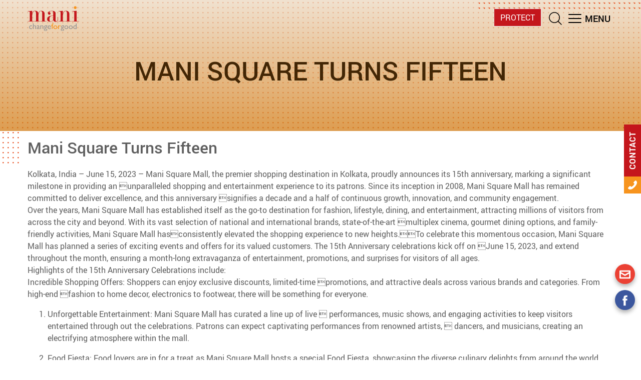

--- FILE ---
content_type: text/html; charset=UTF-8
request_url: https://mani-group.com/announcements/mani-square-turns-fifteen/
body_size: 13673
content:



<!DOCTYPE html>
<html lang="en-US">

<head>
    <meta charset="UTF-8" />
    <meta name="viewport" content="width=device-width, initial-scale=1, shrink-to-fit=no">
    <link rel="shortcut icon" href="https://mani-group.com/favicon.ico" />
    <title>Mani Square Turns Fifteen | Mani Group</title>
<meta name='robots' content='max-image-preview:large' />
	<style>img:is([sizes="auto" i], [sizes^="auto," i]) { contain-intrinsic-size: 3000px 1500px }</style>
	<link rel="alternate" type="application/rss+xml" title="Mani Group &raquo; Feed" href="https://mani-group.com/feed/" />
<link rel="alternate" type="application/rss+xml" title="Mani Group &raquo; Comments Feed" href="https://mani-group.com/comments/feed/" />
<script type="text/javascript">
/* <![CDATA[ */
window._wpemojiSettings = {"baseUrl":"https:\/\/s.w.org\/images\/core\/emoji\/15.0.3\/72x72\/","ext":".png","svgUrl":"https:\/\/s.w.org\/images\/core\/emoji\/15.0.3\/svg\/","svgExt":".svg","source":{"concatemoji":"https:\/\/mani-group.com\/wp-includes\/js\/wp-emoji-release.min.js?ver=6.7.4"}};
/*! This file is auto-generated */
!function(i,n){var o,s,e;function c(e){try{var t={supportTests:e,timestamp:(new Date).valueOf()};sessionStorage.setItem(o,JSON.stringify(t))}catch(e){}}function p(e,t,n){e.clearRect(0,0,e.canvas.width,e.canvas.height),e.fillText(t,0,0);var t=new Uint32Array(e.getImageData(0,0,e.canvas.width,e.canvas.height).data),r=(e.clearRect(0,0,e.canvas.width,e.canvas.height),e.fillText(n,0,0),new Uint32Array(e.getImageData(0,0,e.canvas.width,e.canvas.height).data));return t.every(function(e,t){return e===r[t]})}function u(e,t,n){switch(t){case"flag":return n(e,"\ud83c\udff3\ufe0f\u200d\u26a7\ufe0f","\ud83c\udff3\ufe0f\u200b\u26a7\ufe0f")?!1:!n(e,"\ud83c\uddfa\ud83c\uddf3","\ud83c\uddfa\u200b\ud83c\uddf3")&&!n(e,"\ud83c\udff4\udb40\udc67\udb40\udc62\udb40\udc65\udb40\udc6e\udb40\udc67\udb40\udc7f","\ud83c\udff4\u200b\udb40\udc67\u200b\udb40\udc62\u200b\udb40\udc65\u200b\udb40\udc6e\u200b\udb40\udc67\u200b\udb40\udc7f");case"emoji":return!n(e,"\ud83d\udc26\u200d\u2b1b","\ud83d\udc26\u200b\u2b1b")}return!1}function f(e,t,n){var r="undefined"!=typeof WorkerGlobalScope&&self instanceof WorkerGlobalScope?new OffscreenCanvas(300,150):i.createElement("canvas"),a=r.getContext("2d",{willReadFrequently:!0}),o=(a.textBaseline="top",a.font="600 32px Arial",{});return e.forEach(function(e){o[e]=t(a,e,n)}),o}function t(e){var t=i.createElement("script");t.src=e,t.defer=!0,i.head.appendChild(t)}"undefined"!=typeof Promise&&(o="wpEmojiSettingsSupports",s=["flag","emoji"],n.supports={everything:!0,everythingExceptFlag:!0},e=new Promise(function(e){i.addEventListener("DOMContentLoaded",e,{once:!0})}),new Promise(function(t){var n=function(){try{var e=JSON.parse(sessionStorage.getItem(o));if("object"==typeof e&&"number"==typeof e.timestamp&&(new Date).valueOf()<e.timestamp+604800&&"object"==typeof e.supportTests)return e.supportTests}catch(e){}return null}();if(!n){if("undefined"!=typeof Worker&&"undefined"!=typeof OffscreenCanvas&&"undefined"!=typeof URL&&URL.createObjectURL&&"undefined"!=typeof Blob)try{var e="postMessage("+f.toString()+"("+[JSON.stringify(s),u.toString(),p.toString()].join(",")+"));",r=new Blob([e],{type:"text/javascript"}),a=new Worker(URL.createObjectURL(r),{name:"wpTestEmojiSupports"});return void(a.onmessage=function(e){c(n=e.data),a.terminate(),t(n)})}catch(e){}c(n=f(s,u,p))}t(n)}).then(function(e){for(var t in e)n.supports[t]=e[t],n.supports.everything=n.supports.everything&&n.supports[t],"flag"!==t&&(n.supports.everythingExceptFlag=n.supports.everythingExceptFlag&&n.supports[t]);n.supports.everythingExceptFlag=n.supports.everythingExceptFlag&&!n.supports.flag,n.DOMReady=!1,n.readyCallback=function(){n.DOMReady=!0}}).then(function(){return e}).then(function(){var e;n.supports.everything||(n.readyCallback(),(e=n.source||{}).concatemoji?t(e.concatemoji):e.wpemoji&&e.twemoji&&(t(e.twemoji),t(e.wpemoji)))}))}((window,document),window._wpemojiSettings);
/* ]]> */
</script>
<style id='wp-emoji-styles-inline-css' type='text/css'>

	img.wp-smiley, img.emoji {
		display: inline !important;
		border: none !important;
		box-shadow: none !important;
		height: 1em !important;
		width: 1em !important;
		margin: 0 0.07em !important;
		vertical-align: -0.1em !important;
		background: none !important;
		padding: 0 !important;
	}
</style>
<link rel='stylesheet' id='wp-block-library-css' href='https://mani-group.com/wp-includes/css/dist/block-library/style.min.css?ver=6.7.4' type='text/css' media='all' />
<style id='classic-theme-styles-inline-css' type='text/css'>
/*! This file is auto-generated */
.wp-block-button__link{color:#fff;background-color:#32373c;border-radius:9999px;box-shadow:none;text-decoration:none;padding:calc(.667em + 2px) calc(1.333em + 2px);font-size:1.125em}.wp-block-file__button{background:#32373c;color:#fff;text-decoration:none}
</style>
<style id='global-styles-inline-css' type='text/css'>
:root{--wp--preset--aspect-ratio--square: 1;--wp--preset--aspect-ratio--4-3: 4/3;--wp--preset--aspect-ratio--3-4: 3/4;--wp--preset--aspect-ratio--3-2: 3/2;--wp--preset--aspect-ratio--2-3: 2/3;--wp--preset--aspect-ratio--16-9: 16/9;--wp--preset--aspect-ratio--9-16: 9/16;--wp--preset--color--black: #000000;--wp--preset--color--cyan-bluish-gray: #abb8c3;--wp--preset--color--white: #ffffff;--wp--preset--color--pale-pink: #f78da7;--wp--preset--color--vivid-red: #cf2e2e;--wp--preset--color--luminous-vivid-orange: #ff6900;--wp--preset--color--luminous-vivid-amber: #fcb900;--wp--preset--color--light-green-cyan: #7bdcb5;--wp--preset--color--vivid-green-cyan: #00d084;--wp--preset--color--pale-cyan-blue: #8ed1fc;--wp--preset--color--vivid-cyan-blue: #0693e3;--wp--preset--color--vivid-purple: #9b51e0;--wp--preset--gradient--vivid-cyan-blue-to-vivid-purple: linear-gradient(135deg,rgba(6,147,227,1) 0%,rgb(155,81,224) 100%);--wp--preset--gradient--light-green-cyan-to-vivid-green-cyan: linear-gradient(135deg,rgb(122,220,180) 0%,rgb(0,208,130) 100%);--wp--preset--gradient--luminous-vivid-amber-to-luminous-vivid-orange: linear-gradient(135deg,rgba(252,185,0,1) 0%,rgba(255,105,0,1) 100%);--wp--preset--gradient--luminous-vivid-orange-to-vivid-red: linear-gradient(135deg,rgba(255,105,0,1) 0%,rgb(207,46,46) 100%);--wp--preset--gradient--very-light-gray-to-cyan-bluish-gray: linear-gradient(135deg,rgb(238,238,238) 0%,rgb(169,184,195) 100%);--wp--preset--gradient--cool-to-warm-spectrum: linear-gradient(135deg,rgb(74,234,220) 0%,rgb(151,120,209) 20%,rgb(207,42,186) 40%,rgb(238,44,130) 60%,rgb(251,105,98) 80%,rgb(254,248,76) 100%);--wp--preset--gradient--blush-light-purple: linear-gradient(135deg,rgb(255,206,236) 0%,rgb(152,150,240) 100%);--wp--preset--gradient--blush-bordeaux: linear-gradient(135deg,rgb(254,205,165) 0%,rgb(254,45,45) 50%,rgb(107,0,62) 100%);--wp--preset--gradient--luminous-dusk: linear-gradient(135deg,rgb(255,203,112) 0%,rgb(199,81,192) 50%,rgb(65,88,208) 100%);--wp--preset--gradient--pale-ocean: linear-gradient(135deg,rgb(255,245,203) 0%,rgb(182,227,212) 50%,rgb(51,167,181) 100%);--wp--preset--gradient--electric-grass: linear-gradient(135deg,rgb(202,248,128) 0%,rgb(113,206,126) 100%);--wp--preset--gradient--midnight: linear-gradient(135deg,rgb(2,3,129) 0%,rgb(40,116,252) 100%);--wp--preset--font-size--small: 13px;--wp--preset--font-size--medium: 20px;--wp--preset--font-size--large: 36px;--wp--preset--font-size--x-large: 42px;--wp--preset--spacing--20: 0.44rem;--wp--preset--spacing--30: 0.67rem;--wp--preset--spacing--40: 1rem;--wp--preset--spacing--50: 1.5rem;--wp--preset--spacing--60: 2.25rem;--wp--preset--spacing--70: 3.38rem;--wp--preset--spacing--80: 5.06rem;--wp--preset--shadow--natural: 6px 6px 9px rgba(0, 0, 0, 0.2);--wp--preset--shadow--deep: 12px 12px 50px rgba(0, 0, 0, 0.4);--wp--preset--shadow--sharp: 6px 6px 0px rgba(0, 0, 0, 0.2);--wp--preset--shadow--outlined: 6px 6px 0px -3px rgba(255, 255, 255, 1), 6px 6px rgba(0, 0, 0, 1);--wp--preset--shadow--crisp: 6px 6px 0px rgba(0, 0, 0, 1);}:where(.is-layout-flex){gap: 0.5em;}:where(.is-layout-grid){gap: 0.5em;}body .is-layout-flex{display: flex;}.is-layout-flex{flex-wrap: wrap;align-items: center;}.is-layout-flex > :is(*, div){margin: 0;}body .is-layout-grid{display: grid;}.is-layout-grid > :is(*, div){margin: 0;}:where(.wp-block-columns.is-layout-flex){gap: 2em;}:where(.wp-block-columns.is-layout-grid){gap: 2em;}:where(.wp-block-post-template.is-layout-flex){gap: 1.25em;}:where(.wp-block-post-template.is-layout-grid){gap: 1.25em;}.has-black-color{color: var(--wp--preset--color--black) !important;}.has-cyan-bluish-gray-color{color: var(--wp--preset--color--cyan-bluish-gray) !important;}.has-white-color{color: var(--wp--preset--color--white) !important;}.has-pale-pink-color{color: var(--wp--preset--color--pale-pink) !important;}.has-vivid-red-color{color: var(--wp--preset--color--vivid-red) !important;}.has-luminous-vivid-orange-color{color: var(--wp--preset--color--luminous-vivid-orange) !important;}.has-luminous-vivid-amber-color{color: var(--wp--preset--color--luminous-vivid-amber) !important;}.has-light-green-cyan-color{color: var(--wp--preset--color--light-green-cyan) !important;}.has-vivid-green-cyan-color{color: var(--wp--preset--color--vivid-green-cyan) !important;}.has-pale-cyan-blue-color{color: var(--wp--preset--color--pale-cyan-blue) !important;}.has-vivid-cyan-blue-color{color: var(--wp--preset--color--vivid-cyan-blue) !important;}.has-vivid-purple-color{color: var(--wp--preset--color--vivid-purple) !important;}.has-black-background-color{background-color: var(--wp--preset--color--black) !important;}.has-cyan-bluish-gray-background-color{background-color: var(--wp--preset--color--cyan-bluish-gray) !important;}.has-white-background-color{background-color: var(--wp--preset--color--white) !important;}.has-pale-pink-background-color{background-color: var(--wp--preset--color--pale-pink) !important;}.has-vivid-red-background-color{background-color: var(--wp--preset--color--vivid-red) !important;}.has-luminous-vivid-orange-background-color{background-color: var(--wp--preset--color--luminous-vivid-orange) !important;}.has-luminous-vivid-amber-background-color{background-color: var(--wp--preset--color--luminous-vivid-amber) !important;}.has-light-green-cyan-background-color{background-color: var(--wp--preset--color--light-green-cyan) !important;}.has-vivid-green-cyan-background-color{background-color: var(--wp--preset--color--vivid-green-cyan) !important;}.has-pale-cyan-blue-background-color{background-color: var(--wp--preset--color--pale-cyan-blue) !important;}.has-vivid-cyan-blue-background-color{background-color: var(--wp--preset--color--vivid-cyan-blue) !important;}.has-vivid-purple-background-color{background-color: var(--wp--preset--color--vivid-purple) !important;}.has-black-border-color{border-color: var(--wp--preset--color--black) !important;}.has-cyan-bluish-gray-border-color{border-color: var(--wp--preset--color--cyan-bluish-gray) !important;}.has-white-border-color{border-color: var(--wp--preset--color--white) !important;}.has-pale-pink-border-color{border-color: var(--wp--preset--color--pale-pink) !important;}.has-vivid-red-border-color{border-color: var(--wp--preset--color--vivid-red) !important;}.has-luminous-vivid-orange-border-color{border-color: var(--wp--preset--color--luminous-vivid-orange) !important;}.has-luminous-vivid-amber-border-color{border-color: var(--wp--preset--color--luminous-vivid-amber) !important;}.has-light-green-cyan-border-color{border-color: var(--wp--preset--color--light-green-cyan) !important;}.has-vivid-green-cyan-border-color{border-color: var(--wp--preset--color--vivid-green-cyan) !important;}.has-pale-cyan-blue-border-color{border-color: var(--wp--preset--color--pale-cyan-blue) !important;}.has-vivid-cyan-blue-border-color{border-color: var(--wp--preset--color--vivid-cyan-blue) !important;}.has-vivid-purple-border-color{border-color: var(--wp--preset--color--vivid-purple) !important;}.has-vivid-cyan-blue-to-vivid-purple-gradient-background{background: var(--wp--preset--gradient--vivid-cyan-blue-to-vivid-purple) !important;}.has-light-green-cyan-to-vivid-green-cyan-gradient-background{background: var(--wp--preset--gradient--light-green-cyan-to-vivid-green-cyan) !important;}.has-luminous-vivid-amber-to-luminous-vivid-orange-gradient-background{background: var(--wp--preset--gradient--luminous-vivid-amber-to-luminous-vivid-orange) !important;}.has-luminous-vivid-orange-to-vivid-red-gradient-background{background: var(--wp--preset--gradient--luminous-vivid-orange-to-vivid-red) !important;}.has-very-light-gray-to-cyan-bluish-gray-gradient-background{background: var(--wp--preset--gradient--very-light-gray-to-cyan-bluish-gray) !important;}.has-cool-to-warm-spectrum-gradient-background{background: var(--wp--preset--gradient--cool-to-warm-spectrum) !important;}.has-blush-light-purple-gradient-background{background: var(--wp--preset--gradient--blush-light-purple) !important;}.has-blush-bordeaux-gradient-background{background: var(--wp--preset--gradient--blush-bordeaux) !important;}.has-luminous-dusk-gradient-background{background: var(--wp--preset--gradient--luminous-dusk) !important;}.has-pale-ocean-gradient-background{background: var(--wp--preset--gradient--pale-ocean) !important;}.has-electric-grass-gradient-background{background: var(--wp--preset--gradient--electric-grass) !important;}.has-midnight-gradient-background{background: var(--wp--preset--gradient--midnight) !important;}.has-small-font-size{font-size: var(--wp--preset--font-size--small) !important;}.has-medium-font-size{font-size: var(--wp--preset--font-size--medium) !important;}.has-large-font-size{font-size: var(--wp--preset--font-size--large) !important;}.has-x-large-font-size{font-size: var(--wp--preset--font-size--x-large) !important;}
:where(.wp-block-post-template.is-layout-flex){gap: 1.25em;}:where(.wp-block-post-template.is-layout-grid){gap: 1.25em;}
:where(.wp-block-columns.is-layout-flex){gap: 2em;}:where(.wp-block-columns.is-layout-grid){gap: 2em;}
:root :where(.wp-block-pullquote){font-size: 1.5em;line-height: 1.6;}
</style>
<link rel='stylesheet' id='contact-form-7-css' href='https://mani-group.com/wp-content/plugins/contact-form-7/includes/css/styles.css?ver=6.0' type='text/css' media='all' />
<link rel='stylesheet' id='blankslate-style-css' href='https://mani-group.com/wp-content/themes/manigroup/style.css?ver=6.7.4' type='text/css' media='all' />
<link rel='stylesheet' id='fancybox-css' href='https://mani-group.com/wp-content/themes/manigroup/assets/css/lightgallery.min.css?ver=2.1.7' type='text/css' media='all' />
<link rel='stylesheet' id='custom-style-css' href='https://mani-group.com/wp-content/themes/manigroup/source/css/custom.css?ver=1746607678' type='text/css' media='all' />
<script type="text/javascript" src="https://mani-group.com/wp-includes/js/jquery/jquery.min.js?ver=3.7.1" id="jquery-core-js"></script>
<script type="text/javascript" src="https://mani-group.com/wp-includes/js/jquery/jquery-migrate.min.js?ver=3.4.1" id="jquery-migrate-js"></script>
<link rel="https://api.w.org/" href="https://mani-group.com/wp-json/" /><link rel="alternate" title="JSON" type="application/json" href="https://mani-group.com/wp-json/wp/v2/announcements/5604" /><link rel="EditURI" type="application/rsd+xml" title="RSD" href="https://mani-group.com/xmlrpc.php?rsd" />
<meta name="generator" content="WordPress 6.7.4" />
<link rel="canonical" href="https://mani-group.com/announcements/mani-square-turns-fifteen/" />
<link rel='shortlink' href='https://mani-group.com/?p=5604' />
<link rel="alternate" title="oEmbed (JSON)" type="application/json+oembed" href="https://mani-group.com/wp-json/oembed/1.0/embed?url=https%3A%2F%2Fmani-group.com%2Fannouncements%2Fmani-square-turns-fifteen%2F" />
<link rel="alternate" title="oEmbed (XML)" type="text/xml+oembed" href="https://mani-group.com/wp-json/oembed/1.0/embed?url=https%3A%2F%2Fmani-group.com%2Fannouncements%2Fmani-square-turns-fifteen%2F&#038;format=xml" />
<style type="text/css">.recentcomments a{display:inline !important;padding:0 !important;margin:0 !important;}</style>		<style type="text/css" id="wp-custom-css">
			img.alignleft.no-flote, img.alignright.no-flote {
    float: none;
    margin: 0;
}
.project-gallery p {
    margin-bottom: 8px;
}
.header-gap {
    padding-top: 80px;
}
.covid-page {
    text-align: center;
}

.covid-page .img-gap {
    margin-bottom: 5rem;
}
.covid-group .know-more {
    display: block;
    position: relative;
		margin-bottom: 0.7rem
}
.covid-group .col-md-6{
	margin-bottom: 5rem;
}
.covid-group .know-more .bg {
    position: absolute;
    top: 0;
    left: 0;
    height: 100%;
    width: 100%;
    background: rgba(0, 0, 0, 0.30);
    display: flex;
    align-items: center;
    justify-content: center;
    opacity: 0;
    transition: opacity 0.2s;
}

.covid-group .know-more .bg svg path, .covid-group .know-more .bg svg ellipse {stroke: #fff;}

.covid-group .know-more:hover .bg {
    opacity: 1;
}
.container.no-head {
    max-width: 600px;
    padding: 15px;
}
.fat-header h1 {
    font-size: 52px;
    color: #422605;
    text-transform: uppercase;
}

.fat-header {
    text-align: center;
    padding: 110px 15px 60px;
    background: linear-gradient(180deg,rgb(236 216 192 / 75%),rgb(210 124 22 / 75%)), url(https://mani-group.com/wp-content/themes/manigroup/source/images/header-dot.png);
}
		</style>
		    <!-- Global site tag (gtag.js) - Google Analytics
    <script async src="https://www.googletagmanager.com/gtag/js?id=UA-146430824-1"></script>
    <script>
      window.dataLayer = window.dataLayer || [];
      function gtag(){dataLayer.push(arguments);}
      gtag('js', new Date());

      gtag('config', 'UA-146430824-1');
    </script> -->

    <!-- Global site tag (gtag.js) - Google Analytics -->
    <script type="module" crossorigin src="https://mani-group.com/wp-content/themes/manigroup/assets/js/react.js"></script>
    <link rel="stylesheet" href="https://mani-group.com/wp-content/themes/manigroup/assets/css/react.css">
    <script async src="https://www.googletagmanager.com/gtag/js?id=G-2HHSP99LGP"></script>
    <script>
        window.dataLayer = window.dataLayer || [];

        function gtag() {
            dataLayer.push(arguments);
        }
        gtag('js', new Date());
        gtag('config', 'G-2HHSP99LGP');
    </script>
</head>

<body class="announcements-template-default single single-announcements postid-5604">
            <header id="header">
            <div class="container">
                <div class="row justify-content-between align-items-center">
                    <div class="col-auto">
                        <a href="https://mani-group.com/" class="logo">
                            <img src="https://mani-group.com/wp-content/themes/manigroup/source/images/site-logo.svg" width="103" alt="">
                        </a>
                    </div>
                    <div class="col-auto">
                        <a href="http://mani-group.com/protect/" class="btn btn-primary mr-2" style="background:#c4161c;color:#fff;text-decoration:none;">PROTECT</a>
                        <div class="search-bar">
                            <div class="search-toggle"></div>
                            <div class="search-box">
                                <form role="search" method="get" class="search-form" action="https://mani-group.com/">
				<label>
					<span class="screen-reader-text">Search for:</span>
					<input type="search" class="search-field" placeholder="Search &hellip;" value="" name="s" />
				</label>
				<input type="submit" class="search-submit" value="Search" />
			</form>                            </div>
                        </div>
                        <button class="hamburger hamburger--collapse" type="button">
                            <span class="hamburger-box">
                                <span class="hamburger-inner"></span>
                            </span>
                            MENU
                        </button>
                    </div>
                </div>
                <nav class="main-menu">
                    <div class="nav__content">
                        <div class="container">
                            <div class="menu-main-menu-container"><div id="menu-main-menu" class="row justify-content-between"><li id="menu-item-67" class="col-lg-auto nav__element menu-item menu-item-type-custom menu-item-object-custom menu-item-has-children menu-item-67"><a href="#">ABOUT MANI</a>
<ul class="sub-menu">
	<li id="menu-item-175" class="menu-item menu-item-type-post_type menu-item-object-page menu-item-175"><a href="https://mani-group.com/about-us/">Mission &#038; Vision</a></li>
	<li id="menu-item-178" class="menu-item menu-item-type-post_type menu-item-object-page menu-item-178"><a href="https://mani-group.com/team/">Team</a></li>
	<li id="menu-item-177" class="menu-item menu-item-type-post_type menu-item-object-page menu-item-177"><a href="https://mani-group.com/csr/">CSR</a></li>
	<li id="menu-item-176" class="menu-item menu-item-type-post_type menu-item-object-page menu-item-176"><a href="https://mani-group.com/testimonials/">Testimonials</a></li>
	<li id="menu-item-180" class="menu-item menu-item-type-post_type menu-item-object-page menu-item-180"><a href="https://mani-group.com/achievements/">Awards &#038; Achievements</a></li>
	<li id="menu-item-4845" class="menu-item menu-item-type-post_type menu-item-object-page menu-item-4845"><a href="https://mani-group.com/mani-colleagues/">Mani Colleagues</a></li>
	<li id="menu-item-819" class="menu-item menu-item-type-post_type menu-item-object-page menu-item-819"><a href="https://mani-group.com/contact-us/">Contact Us</a></li>
</ul>
</li>
<li id="menu-item-68" class="col-lg-auto nav__element menu-item menu-item-type-custom menu-item-object-custom menu-item-has-children menu-item-68"><a href="#">VERTICALS</a>
<ul class="sub-menu">
	<li id="menu-item-322" class="menu-item menu-item-type-post_type menu-item-object-page menu-item-322"><a href="https://mani-group.com/residential/">Residential</a></li>
	<li id="menu-item-324" class="menu-item menu-item-type-post_type menu-item-object-page menu-item-324"><a href="https://mani-group.com/commercial/">Commercial</a></li>
	<li id="menu-item-325" class="menu-item menu-item-type-post_type menu-item-object-page menu-item-325"><a href="https://mani-group.com/eduhealth/">Edu-Health</a></li>
	<li id="menu-item-326" class="menu-item menu-item-type-post_type menu-item-object-page menu-item-326"><a href="https://mani-group.com/hospitality/">Hospitality</a></li>
	<li id="menu-item-323" class="menu-item menu-item-type-post_type menu-item-object-page menu-item-323"><a href="https://mani-group.com/retail/">Retail</a></li>
</ul>
</li>
<li id="menu-item-69" class="col-lg-auto nav__element menu-item menu-item-type-custom menu-item-object-custom menu-item-has-children menu-item-69"><a href="#">MEDIA CENTRE</a>
<ul class="sub-menu">
	<li id="menu-item-733" class="menu-item menu-item-type-post_type menu-item-object-page menu-item-733"><a href="https://mani-group.com/in-the-news/">In the News</a></li>
	<li id="menu-item-732" class="menu-item menu-item-type-post_type menu-item-object-page menu-item-732"><a href="https://mani-group.com/latest-mani/">Latest @ Mani</a></li>
	<li id="menu-item-731" class="menu-item menu-item-type-post_type menu-item-object-page menu-item-731"><a href="https://mani-group.com/photo-gallery/">Photo Gallery</a></li>
	<li id="menu-item-734" class="menu-item menu-item-type-post_type menu-item-object-page menu-item-734"><a href="https://mani-group.com/video-gallery/">Video Gallery</a></li>
	<li id="menu-item-1856" class="menu-item menu-item-type-post_type menu-item-object-page menu-item-1856"><a href="https://mani-group.com/news-letter/">News Letter</a></li>
</ul>
</li>
<li id="menu-item-70" class="col-lg-auto nav__element menu-item menu-item-type-custom menu-item-object-custom menu-item-has-children menu-item-70"><a href="#">CAREERS</a>
<ul class="sub-menu">
	<li id="menu-item-818" class="menu-item menu-item-type-post_type menu-item-object-page menu-item-818"><a href="https://mani-group.com/life-mani/">Life @ Mani</a></li>
</ul>
</li>
</div></div>                        </div>
                    </div>
                </nav>
                <!------------------ End main-menu ------------------>
            </div>
        </header>
        <!------------------ End Page Header ------------------>
        <div id="page-wrapper">
                        <main id="page-main">    <div class="fat-header">
        <h1>Mani Square Turns Fifteen</h1>
    </div>
<!-- End banner-slide --><div class="container">
	<article id="post-5604" class="post-5604 announcements type-announcements status-publish hentry">
		<!-- <header>
</header> -->
		<h2 class="side-dot">
			<a href="https://mani-group.com/announcements/mani-square-turns-fifteen/" title="Mani Square Turns Fifteen" rel="bookmark">Mani Square Turns Fifteen</a>
		</h2>
		<div class="entry-content">
    <!--  -->
    
<p>Kolkata, India – June 15, 2023 – Mani Square Mall, the premier shopping destination in Kolkata, proudly announces its 15th anniversary, marking a significant milestone in providing an unparalleled shopping and entertainment experience to its patrons. Since its inception in 2008, Mani Square Mall has remained committed to deliver excellence, and this anniversary signifies a decade and a half of continuous growth, innovation, and community engagement.<br>
Over the years, Mani Square Mall has established itself as the go-to destination for fashion, lifestyle, dining, and entertainment, attracting millions of visitors from across the city and beyond. With its vast selection of national and international brands, state-of-the-art multiplex cinema, gourmet dining options, and family-friendly activities, Mani Square Mall hasconsistently elevated the shopping experience to new heights.To celebrate this momentous occasion, Mani Square Mall has planned a series of exciting events and offers for its valued customers. The 15th Anniversary celebrations kick off on June 15, 2023, and extend throughout the month, ensuring a month-long extravaganza of entertainment, promotions, and surprises for visitors of all ages.<br>
Highlights of the 15th Anniversary Celebrations include:<br>
Incredible Shopping Offers: Shoppers can enjoy exclusive discounts, limited-time promotions, and attractive deals across various brands and categories. From high-end fashion to home decor, electronics to footwear, there will be something for everyone.</p>



<ol class="wp-block-list"><li>Unforgettable Entertainment: Mani Square Mall has curated a line up of live    performances, music shows, and engaging activities to keep visitors entertained through     out the celebrations. Patrons can expect captivating performances from renowned artists,   dancers, and musicians, creating an electrifying atmosphere within the mall.</li><li>Food Fiesta: Food lovers are in for a treat as Mani Square Mall hosts a special Food Fiesta,        showcasing the diverse culinary delights from around the world. From tantalizing street         food to gourmet dining experiences, the Food Fiesta promises an unforgettable  gastronomic journey.</li><li>Interactive Contests and Giveaways: Mani Square Mall values its customers and aims to       make the anniversary celebration memorable for all. Patrons can participate in     interactive contests and exciting giveaways, giving them a chance to win incredible    prizes and experiences.<br>
Commenting on the 15th Anniversary, Ms. Sudarshana Gangulee, of Mani Group, said, &#8220;We are immensely proud and grateful to our loyal customers, retailers, and partners for their unwavering support over the past 15 years. This anniversary is a testament in itself to their trust in us and our commitment to deliver an exceptional shopping experience and yummy platter for each age. We have exciting plans in store for our customers, and we invite everyone to join us in celebrating this milestone, with a giant cake with our group CEO Mr. Sanjay Jhunjhunwala and beautiful actress Ms. Priyanka Sarkar.<br>
As Mani Square Mall embarks on its journey beyond the 15th year, it remains dedicated to maintain its position as Kolkata&#8217;s preferred destination for shopping, entertainment, and leisure. With continuous innovation, expansion, and a customer-centric approach, Mani Square Mall strives to create unforgettable experiences and set new benchmarks in the retail industry.”</li></ol>
    <div class="entry-links"></div>
</div>			</article>
</div>	<!-- <footer class="footer">
    
	<nav class="navigation post-navigation" aria-label="Posts">
		<h2 class="screen-reader-text">Post navigation</h2>
		<div class="nav-links"><div class="nav-previous"><a href="https://mani-group.com/announcements/mani-square-turns-eleven/" rel="prev"><span class="meta-nav">&larr;</span> Mani Square Turns Eleven</a></div></div>
	</nav>    </footer> -->
</main>

        <footer id="footer">
        <div class="container">
          <div class="row">
            <div class="col-md-4">
              <h4>CORPORATE OFFICE</h4>
              <!-- <p>9-IT Chambers, Mani Square, 164/1 Maniktala Main Road, Kolkata 700054, West Bengal, India</p>
              <p>Email: <a href="mailto:info@manigroup.com">info@manigroup.com</a> <br>
                Phone: <a href="tel:+91 33 23201878">+91 33 23201878</a>/ <a href="tel:+91 33 23407100">23407100</a>
              </p> -->
              <p>9-IT Chambers, Mani Square, 164/1 Maniktala Main Road, Kolkata 700054, West Bengal, India</p>
<p>Email: <a href="mailto:malladmin@mani-group.com">malladmin@mani-group.com </a><br />
Phone: <a href="tel:+91 9831489780"> +91 9831489780<br />
</a>/ <a href="tel:+91 033 40208176">033 40208176<br />
</a></p>
            </div>
            <div class="col-md-4">
              <h4>OUR VERTICALS</h4>
              <div class="row justify-content-center justify-content-md-start">
                <!-- <div class="col-auto">
                  <p><a href="residential.html">RESIDENTIAL</a></p>
                  <p>COMMERCIAL</p>
                  <p>RETAIL</p>
                </div>
                <div class="col-auto">
                  <p>EDUHEALTH</p>
                  <p><a href="hospitality.html">HOSPITALITY</a></p>
                  <p>AFFOR</p>
                </div> -->
                <!-- <div class="col-auto"> -->
                <div class="col-auto">                  <p><a href="http://mani-group.com/residential/">Residential</a></p>
                                  <p><a href="http://mani-group.com/commercial/">Commercial</a></p>
                                  <p><a href="http://mani-group.com/retail/">Retail</a></p>
                </div><div class="col-auto">                  <p><a href="http://mani-group.com/eduhealth/">Edu-Health</a></p>
                                  <p><a href="http://mani-group.com/hospitality/">Hospitality</a></p>
                                  <p><a href="http://mani-group.com/affor/">Affor</a></p>
                </div>              </div>
            </div>
            <div class="col-md-4">
              <h4>CSR</h4>
              <p>At Mani, we seek to enhance value not just for our direct stakeholders, but also the community at large. Over the years, we have involved ourselves in various activities to help spread awareness and make a significant difference to society. In everything that we set out to do, we keep our credo top-of-mind: <i>Change for good</i>.</p>
              <!-- <div class="group">
                <div class="row justify-content-center justify-content-md-start">
                  <div class="col-auto">
                    <a href="" class="download know-more" target="_blank">
                      <span class="text">DOWNLOAD<br>BROCHURE</span>
                      <span class="link-arrow">
                        <svg xmlns="http://www.w3.org/2000/svg" viewBox="0 0 88.09 88.797">
                          <g fill="none" stroke="currentColor" stroke-width="4" stroke-miterlimit="10">
                            <path d="M18.037 44.392h52.105M58.66 55.874l11.482-11.482L58.66 32.909"></path>
                          </g>
                          <ellipse fill="none" stroke="currentColor" stroke-width="4" stroke-miterlimit="10" cx="44.09" cy="44.392" rx="41.796" ry="42.158"></ellipse>
                        </svg>
                      </span>
                    </a>
                  </div>
                  <div class="col-auto">
                    <h4>Follow Us</h4>
                    <nav class="social">
                      <a href="#">
                        <svg xmlns="http://www.w3.org/2000/svg" viewBox="0 0 81.362 81.363">
                          <path fill="#131313" d="M40.681 0C18.213 0 0 18.213 0 40.681c0 22.467 18.213 40.682 40.681 40.682 22.467 0 40.681-18.215 40.681-40.682C81.362 18.213 63.148 0 40.681 0zm11.946 24.679h-5.651c-1.996 0-2.411.816-2.411 2.88v4.986h8.062l-.776 8.755h-7.286v26.148H34.124V41.411h-5.432v-8.865h5.432v-6.98c0-6.55 3.503-9.973 11.273-9.973h7.23v9.086z"/>
                        </svg>
                      </a>
                      <a href="#">
                        <svg xmlns="http://www.w3.org/2000/svg" viewBox="0 0 81.362 81.363">
                          <path fill="#131313" d="M75.849 20.242A40.863 40.863 0 0 0 61.123 5.514C55.115 2.014 48.135 0 40.681 0S26.247 2.014 20.239 5.514A40.874 40.874 0 0 0 5.512 20.242C2.014 26.249 0 33.228 0 40.681S2.014 55.113 5.513 61.12A40.869 40.869 0 0 0 20.24 75.849a40.475 40.475 0 0 0 20.441 5.514 40.475 40.475 0 0 0 20.441-5.514A40.853 40.853 0 0 0 75.849 61.12c3.499-6.007 5.513-12.986 5.513-20.439s-2.014-14.432-5.513-20.439zm-30.058-.18c.458.047.925.035 1.384.002.456-.032.594.133.591.591-.019 2.579-.009 5.156-.009 7.735 0 .77-.033 1.542.02 2.307.021.313.154.771.371.873.231.107.656-.071.936-.231.491-.282.722-.71.716-1.333-.031-3.079-.002-6.157-.025-9.235-.004-.563.175-.754.725-.708.478.039.962.028 1.442.003.43-.024.57.148.566.57-.017 1.693-.007 3.387-.007 5.08 0 2.578-.013 5.157.011 7.734.005.531-.149.73-.685.68a7.25 7.25 0 0 0-1.326 0c-.541.049-.801-.12-.719-.695.025-.183.004-.372.004-.693-.841.783-1.555 1.448-2.612 1.549-1.004.097-1.739-.374-1.959-1.362a5.842 5.842 0 0 1-.138-1.258c-.011-3.617.005-7.234-.017-10.852-.006-.564.122-.821.731-.757zm-6.883-.318c1.862-.17 3.577 1.052 4 2.861.07.298.118.609.119.914.01 2.387.036 4.774-.003 7.161-.039 2.443-2.152 4.182-4.452 3.725-1.718-.342-2.952-1.726-3.011-3.462-.044-1.288-.008-2.578-.008-3.867 0-1.27-.037-2.542.008-3.81.066-1.848 1.528-3.356 3.347-3.522zm-9.799-4.582c.131.006.315.3.361.489.507 2.071.992 4.147 1.482 6.222.013.054.036.106.107.313.101-.39.172-.647.234-.907.444-1.869.897-3.736 1.316-5.61.096-.428.287-.559.704-.545.785.026 1.569.008 2.456.008-.125.466-.214.847-.327 1.222-.921 3.053-1.853 6.102-2.759 9.159a5.325 5.325 0 0 0-.205 1.415 343.526 343.526 0 0 0 0 6.579c.004.472-.125.66-.615.624a10.004 10.004 0 0 0-1.558.001c-.524.043-.696-.13-.688-.668.029-2.02.043-4.041-.001-6.059a9.15 9.15 0 0 0-.337-2.318c-.885-3.063-1.829-6.108-2.749-9.162-.065-.217-.119-.438-.212-.784.994-.002 1.893-.023 2.791.021zm29.027 50.234c-.959.501-2.004.645-3.073.658-3.947.047-7.894.098-11.84.143-.847.009-1.694 0-2.542 0v.052c-4.833-.067-9.665-.135-14.497-.198-2.174-.029-3.955-.848-5.284-2.597-.898-1.182-1.262-2.542-1.266-3.996-.017-4.987-.026-9.974 0-14.96.017-3.138 1.759-5.456 4.729-6.352a5.847 5.847 0 0 1 1.647-.248c7.952-.044 15.903-.075 23.854-.093 1.751-.004 3.503.058 5.255.08 3.211.04 5.639 1.911 6.429 5.012.141.552.177 1.142.178 1.716.013 4.91.021 9.819.003 14.729-.011 2.708-1.151 4.78-3.593 6.054zm-2.513-8.111c-.002.25.006.5-.019.749-.062.619-.555 1.089-1.137 1.103-.563.013-1.122-.452-1.167-1.067-.054-.727-.033-1.46-.035-2.191-.004-1.467-.001-1.467 1.438-1.467h3.386c0-1.407.043-2.714-.014-4.019-.042-.928-.261-1.851-.985-2.516-1.173-1.078-2.585-1.185-3.989-.657-1.52.571-2.271 1.838-2.316 3.42-.066 2.306-.067 4.616.006 6.922.046 1.425.475 2.732 1.883 3.47 1.606.843 3.979.313 4.796-1.089.66-1.132.626-2.375.636-3.632h-2.483c.001.364.002.669 0 .974zm-2.333-6.983c.073-.634.563-1.083 1.15-1.091.604-.007 1.111.473 1.166 1.13.023.286.004.576.004.865.014 1.185.014 1.193-1.183 1.183-1.311-.012-1.149.199-1.162-1.164-.003-.308-.01-.618.025-.923zm-25.215-7.938c-1.443 0-2.887.029-4.328-.015-.603-.018-.809.188-.717.755.009.056-.002.115.002.172.03.53-.128 1.229.149 1.539.24.268.974.105 1.49.108 1.319.009 1.319.003 1.319 1.31 0 4.714.007 9.428-.01 14.142-.002.495.119.706.64.655.42-.042.846-.008 1.27-.009.792 0 .793-.002.794-.773V45.817c0-.893.001-.893.87-.893h2.081v-2.525c-.258-.014-.465-.033-.672-.034-.964-.004-1.925-.001-2.888-.001zm8.415 5.607c0 3.021-.007 6.042.006 9.063.002.509-.087.944-.505 1.277-.394.314-.795.701-1.332.494-.56-.217-.472-.781-.473-1.255-.006-3.174-.005-6.35-.007-9.524v-.699h-2.36c-.016.167-.036.281-.036.395-.001 3.771-.003 7.542.01 11.313.002.359.074.728.171 1.076.207.736.663 1.085 1.429 1.11.833.027 1.531-.309 2.141-.854.274-.245.545-.493.819-.74l.141.069c0 .302-.031.608.013.903.023.148.177.386.281.391.68.035 1.363.018 2.054.018V47.319h-2.351l-.001.652zm10.716-.671c-.979-.361-1.895-.166-2.652.593-.16.16-.31.331-.464.498a22.515 22.515 0 0 1-.146-.057v-5.918h-2.362v18.546H43.9l.1-.946c.258.228.433.396.621.546.815.651 1.731.833 2.706.468.96-.359 1.299-1.202 1.308-2.122.031-3.134.036-6.269-.026-9.403-.019-.946-.411-1.84-1.403-2.205zm-.981 10.58c-.002.497-.075.996-.598 1.211-.541.223-1.031.011-1.409-.387a1.041 1.041 0 0 1-.258-.654 840.414 840.414 0 0 1-.011-7.779c.001-.561.418-.995.995-1.073.517-.07.991.219 1.143.746.084.291.127.602.131.906.015 1.152.005 2.305.005 3.457h.004c0 1.192.004 2.382-.002 3.573zm-7.087-26.033c.679.083 1.127-.355 1.132-1.19.017-2.367.007-4.733.004-7.1 0-.133-.019-.269-.045-.4-.119-.608-.66-.935-1.253-.757-.589.178-.714.649-.717 1.179-.007 1.174-.002 2.348-.002 3.521.001 1.193-.009 2.386.004 3.579.008.696.333 1.103.877 1.168z"/>
                        </svg>
                      </a>
                      <a href="#">
                        <svg xmlns="http://www.w3.org/2000/svg" viewBox="0 0 81.362 81.363">
                          <circle cx="40.724" cy="41.533" r="7.84"/>
                          <path d="M59.058 27.662c-.427-1.098-.936-1.881-1.76-2.704-.823-.823-1.607-1.333-2.704-1.759-.829-.322-2.074-.705-4.367-.81-2.48-.113-3.225-.137-9.504-.137-6.28 0-7.024.024-9.504.137-2.293.105-3.539.488-4.367.81-1.098.427-1.881.937-2.704 1.759-.823.823-1.333 1.606-1.759 2.704-.322.829-.705 2.075-.81 4.368-.113 2.48-.137 3.224-.137 9.504 0 6.281.024 7.024.137 9.503.104 2.293.488 3.539.81 4.367.426 1.099.936 1.882 1.759 2.705.823.822 1.606 1.332 2.704 1.76.829.322 2.074.705 4.367.81 2.48.112 3.224.137 9.504.137 6.28 0 7.023-.024 9.504-.137 2.293-.104 3.538-.487 4.367-.81 1.098-.428 1.881-.938 2.704-1.76.823-.823 1.333-1.606 1.76-2.705.321-.828.705-2.074.81-4.367.113-2.479.137-3.223.137-9.503s-.023-7.024-.137-9.504c-.104-2.294-.488-3.539-.81-4.368zM40.724 53.611c-6.67 0-12.078-5.407-12.078-12.078 0-6.67 5.408-12.078 12.078-12.078 6.67 0 12.077 5.407 12.077 12.078 0 6.671-5.407 12.078-12.077 12.078zm12.554-21.81a2.822 2.822 0 1 1 0-5.644 2.822 2.822 0 0 1 0 5.644z"/>
                          <path d="M40.682 0C18.214 0 0 18.213 0 40.681c0 22.467 18.214 40.682 40.682 40.682 22.467 0 40.681-18.215 40.681-40.682C81.362 18.213 63.148 0 40.682 0zm23.42 51.23c-.114 2.504-.512 4.213-1.094 5.709-.601 1.547-1.404 2.859-2.712 4.166-1.308 1.309-2.619 2.112-4.166 2.713-1.496.582-3.206.979-5.709 1.094-2.509.114-3.31.141-9.697.141s-7.189-.026-9.697-.141c-2.503-.115-4.213-.512-5.71-1.094-1.546-.601-2.858-1.404-4.165-2.713-1.308-1.307-2.112-2.619-2.713-4.166-.582-1.496-.979-3.205-1.093-5.709-.115-2.508-.142-3.309-.142-9.697 0-6.388.027-7.188.142-9.697.114-2.503.512-4.213 1.093-5.709.601-1.547 1.405-2.858 2.713-4.166s2.619-2.112 4.165-2.713c1.496-.581 3.206-.978 5.71-1.093 2.508-.114 3.31-.141 9.697-.141s7.189.027 9.697.141c2.503.115 4.213.512 5.709 1.093 1.547.601 2.858 1.405 4.166 2.713 1.308 1.308 2.111 2.619 2.712 4.166.582 1.496.979 3.206 1.094 5.709.114 2.509.142 3.31.142 9.697-.001 6.388-.028 7.189-.142 9.697z"/>
                        </svg>
                      </a>
                      <a href="#">
                        <svg xmlns="http://www.w3.org/2000/svg" viewBox="0 0 81.362 81.363">
                          <path fill="#131313" d="M40.682 0C18.214 0 0 18.213 0 40.681c0 22.467 18.214 40.682 40.682 40.682 22.467 0 40.681-18.215 40.681-40.682C81.362 18.213 63.148 0 40.682 0zM30.293 61.044h-8.878v-28.68h8.878v28.68zm-4.482-32.435c-2.9 0-5.25-2.372-5.25-5.293s2.35-5.292 5.25-5.292 5.25 2.37 5.25 5.292-2.35 5.293-5.25 5.293zm37.752 32.435h-8.836V45.989c0-4.129-1.569-6.435-4.833-6.435-3.554 0-5.41 2.401-5.41 6.435v15.055h-8.516v-28.68h8.516v3.863s2.561-4.739 8.644-4.739c6.081 0 10.436 3.714 10.436 11.396l-.001 18.16z"/>
                        </svg>
                      </a>
                    </nav>
                  </div>
                </div>
              </div> -->
            </div>
          </div>
        </div>
        <div class="copyright">
          <div class="container">
            <div class="row justify-content-center justify-content-lg-between align-items-center">
              <div class="col-auto">
                <p>&copy; 2026 Mani Group. All rights reserved.</p>
              </div>
              <div class="col-auto">
                <div class="menu-extras-container"><ul id="menu-extras" class="menu"><li id="menu-item-4298" class="menu-item menu-item-type-post_type menu-item-object-page menu-item-privacy-policy menu-item-4298"><a rel="privacy-policy" href="https://mani-group.com/privacy-policy/">Privacy Policy</a></li>
<li id="menu-item-4297" class="menu-item menu-item-type-post_type menu-item-object-page menu-item-4297"><a href="https://mani-group.com/terms-conditions/">Terms &#038; Conditions</a></li>
<li id="menu-item-4296" class="menu-item menu-item-type-post_type menu-item-object-page menu-item-4296"><a href="https://mani-group.com/disclaimer/">Disclaimer</a></li>
</ul></div>              </div>
            </div>
          </div>
        </div>
      </footer>
    </div>
    <div class="sticky-socials">
            <a class="mail" href="mailto: digital@mani-group.com" target="_blank">
      <svg viewBox="0 0 96 96" xmlns="http://www.w3.org/2000/svg"><path d="M90 12H6a5.997 5.997 0 00-6 6v60a5.997 5.997 0 006 6h84a5.997 5.997 0 006-6V18a5.997 5.997 0 00-6-6zm-6 12v2.519L48 47.092 12 26.519V24zM12 72V40.338L45.023 59.21a5.996 5.996 0 005.954 0L84 40.339V72z"/></svg>
      </a>
            <a class="facebook" href="https://www.facebook.com/manigroupkolkata" target="_blank">
      <svg viewBox="0 0 512 512" xmlns="http://www.w3.org/2000/svg"><path d="M366 172.6h-74.9v-49.1c0-18.5 12.2-22.8 20.8-22.8h52.9V19.6l-72.8-.3c-80.8 0-99.2 60.5-99.2 99.2v54.1H146v83.6h46.7v236.5H291V256.2h66.3l8.7-83.6z"/></svg>
      </a>
          </div>
    <a href="https://mani-group.com/contact-us/" class="contact-tab">CONTACT</a>
    <audio id="link" src="https://mani-group.com/wp-content/themes/manigroup/source/asset/fullscreenmenu/link.mp3" preload="auto"></audio>
        <!-- Optional JavaScript -->
    	<script>
		jQuery(document).ready(function($) {
			var deviceAgent = navigator.userAgent.toLowerCase();
			if (deviceAgent.match(/(iphone|ipod|ipad)/)) {
				$("html").addClass("ios");
				$("html").addClass("mobile");
			}
			if (navigator.userAgent.search("MSIE") >= 0) {
				$("html").addClass("ie");
			} else if (navigator.userAgent.search("Chrome") >= 0) {
				$("html").addClass("chrome");
			} else if (navigator.userAgent.search("Firefox") >= 0) {
				$("html").addClass("firefox");
			} else if (navigator.userAgent.search("Safari") >= 0 && navigator.userAgent.search("Chrome") < 0) {
				$("html").addClass("safari");
			} else if (navigator.userAgent.search("Opera") >= 0) {
				$("html").addClass("opera");
			}
		});
	</script>
<script type="text/javascript" src="https://mani-group.com/wp-includes/js/dist/hooks.min.js?ver=4d63a3d491d11ffd8ac6" id="wp-hooks-js"></script>
<script type="text/javascript" src="https://mani-group.com/wp-includes/js/dist/i18n.min.js?ver=5e580eb46a90c2b997e6" id="wp-i18n-js"></script>
<script type="text/javascript" id="wp-i18n-js-after">
/* <![CDATA[ */
wp.i18n.setLocaleData( { 'text direction\u0004ltr': [ 'ltr' ] } );
/* ]]> */
</script>
<script type="text/javascript" src="https://mani-group.com/wp-content/plugins/contact-form-7/includes/swv/js/index.js?ver=6.0" id="swv-js"></script>
<script type="text/javascript" id="contact-form-7-js-before">
/* <![CDATA[ */
var wpcf7 = {
    "api": {
        "root": "https:\/\/mani-group.com\/wp-json\/",
        "namespace": "contact-form-7\/v1"
    }
};
/* ]]> */
</script>
<script type="text/javascript" src="https://mani-group.com/wp-content/plugins/contact-form-7/includes/js/index.js?ver=6.0" id="contact-form-7-js"></script>
<script type="text/javascript" src="https://mani-group.com/wp-content/themes/manigroup/assets/js/lightgallery.min.js?ver=1.6.12" id="lightgallery-js"></script>
<script type="text/javascript" src="https://mani-group.com/wp-content/themes/manigroup/source/js/owl.carousel.min.js?ver=2.3.4" id="owl-script-js"></script>
<script type="text/javascript" src="https://mani-group.com/wp-content/themes/manigroup/source/js/jquery.waypoints.min.js?ver=4.0" id="waypoints-js"></script>
<script type="text/javascript" src="https://mani-group.com/wp-content/themes/manigroup/source/js/jquery.counterup.min.js?ver=1.0" id="counterup-js"></script>
<script type="text/javascript" src="https://mani-group.com/wp-content/themes/manigroup/source/js/smooth-scrollbar.js?ver=1.0" id="scrollbar-js"></script>
<script type="text/javascript" src="https://mani-group.com/wp-includes/js/imagesloaded.min.js?ver=5.0.0" id="imagesloaded-js"></script>
<script type="text/javascript" src="https://mani-group.com/wp-includes/js/masonry.min.js?ver=4.2.2" id="masonry-js"></script>
<script type="text/javascript" src="https://mani-group.com/wp-content/themes/manigroup/source/js/custom.js?ver=1747201869" id="main-script-js"></script>
  </body>
</html>

--- FILE ---
content_type: text/css
request_url: https://mani-group.com/wp-content/themes/manigroup/source/css/custom.css?ver=1746607678
body_size: 19213
content:
/*!
 * Bootstrap Reboot v4.3.1 (https://getbootstrap.com/)
 * Copyright 2011-2019 The Bootstrap Authors
 * Copyright 2011-2019 Twitter, Inc.
 * Licensed under MIT (https://github.com/twbs/bootstrap/blob/master/LICENSE)
 * Forked from Normalize.css, licensed MIT (https://github.com/necolas/normalize.css/blob/master/LICENSE.md)
 */
*,
*::before,
*::after {
  -webkit-box-sizing: border-box;
  box-sizing: border-box;
}

html {
  font-family: sans-serif;
  line-height: 1.15;
  -webkit-text-size-adjust: 100%;
  -webkit-tap-highlight-color: rgba(0, 0, 0, 0);
}

article,
aside,
figcaption,
figure,
footer,
header,
hgroup,
main,
nav,
section {
  display: block;
}

body {
  margin: 0;
  font-family: -apple-system, BlinkMacSystemFont, 'Segoe UI', Roboto,
    'Helvetica Neue', Arial, 'Noto Sans', sans-serif, 'Apple Color Emoji',
    'Segoe UI Emoji', 'Segoe UI Symbol', 'Noto Color Emoji';
  font-size: 1rem;
  font-weight: 400;
  line-height: 1.5;
  color: #212529;
  text-align: left;
  background-color: #fff;
}

[tabindex='-1']:focus {
  outline: 0 !important;
}

hr {
  -webkit-box-sizing: content-box;
  box-sizing: content-box;
  height: 0;
  overflow: visible;
}

h1,
h2,
h3,
h4,
h5,
h6 {
  margin-top: 0;
  margin-bottom: 0.5rem;
}

p {
  margin-top: 0;
  margin-bottom: 1rem;
}

ol,
ul {
  padding-left: 40px;
}

abbr[title],
abbr[data-original-title] {
  text-decoration: underline;
  -webkit-text-decoration: underline dotted;
  text-decoration: underline dotted;
  cursor: help;
  border-bottom: 0;
  text-decoration-skip-ink: none;
}

address {
  margin-bottom: 1rem;
  font-style: normal;
  line-height: inherit;
}

ol,
ul,
dl {
  margin-top: 0;
  margin-bottom: 1rem;
}

ol ol,
ul ul,
ol ul,
ul ol {
  margin-bottom: 0;
}

dt {
  font-weight: 700;
}

dd {
  margin-bottom: 0.5rem;
  margin-left: 0;
}

blockquote {
  margin: 0 0 1rem;
}

b,
strong {
  font-weight: bolder;
}

small {
  font-size: 80%;
}

sub,
sup {
  position: relative;
  font-size: 75%;
  line-height: 0;
  vertical-align: baseline;
}

sub {
  bottom: -0.25em;
}

sup {
  top: -0.5em;
}

a {
  color: #007bff;
  text-decoration: none;
  background-color: transparent;
}

a:hover {
  color: #0056b3;
  text-decoration: underline;
}

a:not([href]):not([tabindex]) {
  color: inherit;
  text-decoration: none;
}

a:not([href]):not([tabindex]):hover,
a:not([href]):not([tabindex]):focus {
  color: inherit;
  text-decoration: none;
}

a:not([href]):not([tabindex]):focus {
  outline: 0;
}

pre,
code,
kbd,
samp {
  font-family: SFMono-Regular, Menlo, Monaco, Consolas, 'Liberation Mono',
    'Courier New', monospace;
  font-size: 1em;
}

pre {
  margin-top: 0;
  margin-bottom: 1rem;
  overflow: auto;
}

figure {
  margin: 0 0 1rem;
}

img {
  vertical-align: middle;
  border-style: none;
}

svg {
  overflow: hidden;
  vertical-align: middle;
}

table {
  border-collapse: collapse;
}

caption {
  padding-top: 0.75rem;
  padding-bottom: 0.75rem;
  color: #6c757d;
  text-align: left;
  caption-side: bottom;
}

th {
  text-align: inherit;
}

label {
  display: inline-block;
  margin-bottom: 0.5rem;
}

button {
  border-radius: 0;
}

button:focus {
  outline: 1px dotted;
  outline: 5px auto -webkit-focus-ring-color;
}

input,
button,
select,
optgroup,
textarea {
  margin: 0;
  font-family: inherit;
  font-size: inherit;
  line-height: inherit;
}

button,
input {
  overflow: visible;
}

button,
select {
  text-transform: none;
}

select {
  word-wrap: normal;
}

button,
[type='button'],
[type='reset'],
[type='submit'] {
  -webkit-appearance: button;
}

button:not(:disabled),
[type='button']:not(:disabled),
[type='reset']:not(:disabled),
[type='submit']:not(:disabled) {
  cursor: pointer;
}

button::-moz-focus-inner,
[type='button']::-moz-focus-inner,
[type='reset']::-moz-focus-inner,
[type='submit']::-moz-focus-inner {
  padding: 0;
  border-style: none;
}

input[type='radio'],
input[type='checkbox'] {
  -webkit-box-sizing: border-box;
  box-sizing: border-box;
  padding: 0;
}

input[type='date'],
input[type='time'],
input[type='datetime-local'],
input[type='month'] {
  -webkit-appearance: listbox;
}

textarea {
  overflow: auto;
  resize: vertical;
}

fieldset {
  min-width: 0;
  padding: 0;
  margin: 0;
  border: 0;
}

legend {
  display: block;
  width: 100%;
  max-width: 100%;
  padding: 0;
  margin-bottom: 0.5rem;
  font-size: 1.5rem;
  line-height: inherit;
  color: inherit;
  white-space: normal;
}

progress {
  vertical-align: baseline;
}

[type='number']::-webkit-inner-spin-button,
[type='number']::-webkit-outer-spin-button {
  height: auto;
}

[type='search'] {
  outline-offset: -2px;
  -webkit-appearance: none;
}

[type='search']::-webkit-search-decoration {
  -webkit-appearance: none;
}

::-webkit-file-upload-button {
  font: inherit;
  -webkit-appearance: button;
}

output {
  display: inline-block;
}

summary {
  display: list-item;
  cursor: pointer;
}

template {
  display: none;
}

[hidden] {
  display: none !important;
}

h1,
h2,
h3,
h4,
h5,
h6,
.h1,
.h2,
.h3,
.h4,
.h5,
.h6 {
  margin-bottom: 0.5rem;
  font-weight: 500;
  line-height: 1.2;
}

h1,
.h1 {
  font-size: 2.5rem;
}

h2,
.h2 {
  font-size: 2rem;
}

h3,
.h3 {
  font-size: 1.75rem;
}

h4,
.h4 {
  font-size: 1.5rem;
}

h5,
.h5 {
  font-size: 1.25rem;
}

h6,
.h6 {
  font-size: 1rem;
}

.lead {
  font-size: 1.25rem;
  font-weight: 300;
}

.display-1 {
  font-size: 6rem;
  font-weight: 300;
  line-height: 1.2;
}

.display-2 {
  font-size: 5.5rem;
  font-weight: 300;
  line-height: 1.2;
}

.display-3 {
  font-size: 4.5rem;
  font-weight: 300;
  line-height: 1.2;
}

.display-4 {
  font-size: 3.5rem;
  font-weight: 300;
  line-height: 1.2;
}

hr {
  margin-top: 1rem;
  margin-bottom: 1rem;
  border: 0;
  border-top: 1px solid rgba(0, 0, 0, 0.1);
}

small,
.small {
  font-size: 80%;
  font-weight: 400;
}

mark,
.mark {
  padding: 0.2em;
  background-color: #fcf8e3;
}

.list-unstyled {
  padding-left: 0;
  list-style: none;
}

.list-inline {
  padding-left: 0;
  list-style: none;
}

.list-inline-item {
  display: inline-block;
}

.list-inline-item:not(:last-child) {
  margin-right: 0.5rem;
}

.initialism {
  font-size: 90%;
  text-transform: uppercase;
}

.blockquote {
  margin-bottom: 1rem;
  font-size: 1.25rem;
}

.blockquote-footer {
  display: block;
  font-size: 80%;
  color: #6c757d;
}

.blockquote-footer::before {
  content: '\2014\00A0';
}

/*!
 * Bootstrap Grid v4.3.1 (https://getbootstrap.com/)
 * Copyright 2011-2019 The Bootstrap Authors
 * Copyright 2011-2019 Twitter, Inc.
 * Licensed under MIT (https://github.com/twbs/bootstrap/blob/master/LICENSE)
 */
html {
  -webkit-box-sizing: border-box;
  box-sizing: border-box;
  -ms-overflow-style: scrollbar;
}

*,
*::before,
*::after {
  -webkit-box-sizing: inherit;
  box-sizing: inherit;
}

.container {
  width: 100%;
  padding-right: 15px;
  padding-left: 15px;
  margin-right: auto;
  margin-left: auto;
}

@media (min-width: 576px) {
  .container {
    max-width: 540px;
  }
}

@media (min-width: 768px) {
  .container {
    max-width: 720px;
  }
}

@media (min-width: 992px) {
  .container {
    max-width: 960px;
  }
}

@media (min-width: 1200px) {
  .container {
    max-width: 1140px;
  }
}

.container-fluid {
  width: 100%;
  padding-right: 15px;
  padding-left: 15px;
  margin-right: auto;
  margin-left: auto;
}

.row {
  display: -webkit-box;
  display: -ms-flexbox;
  display: flex;
  -ms-flex-wrap: wrap;
  flex-wrap: wrap;
  margin-right: -15px;
  margin-left: -15px;
}

.no-gutters {
  margin-right: 0;
  margin-left: 0;
}

.no-gutters > .col,
.no-gutters > [class*='col-'] {
  padding-right: 0;
  padding-left: 0;
}

.col-1,
.col-2,
.col-3,
.col-4,
.col-5,
.col-6,
.col-7,
.col-8,
.col-9,
.col-10,
.col-11,
.col-12,
.col,
.col-auto,
.col-sm-1,
.col-sm-2,
.col-sm-3,
.col-sm-4,
.col-sm-5,
.col-sm-6,
.col-sm-7,
.col-sm-8,
.col-sm-9,
.col-sm-10,
.col-sm-11,
.col-sm-12,
.col-sm,
.col-sm-auto,
.col-md-1,
.col-md-2,
.col-md-3,
.col-md-4,
.col-md-5,
.col-md-6,
.col-md-7,
.col-md-8,
.col-md-9,
.col-md-10,
.col-md-11,
.col-md-12,
.col-md,
.col-md-auto,
.col-lg-1,
.col-lg-2,
.col-lg-3,
.col-lg-4,
.col-lg-5,
.col-lg-6,
.col-lg-7,
.col-lg-8,
.col-lg-9,
.col-lg-10,
.col-lg-11,
.col-lg-12,
.col-lg,
.col-lg-auto,
.col-xl-1,
.col-xl-2,
.col-xl-3,
.col-xl-4,
.col-xl-5,
.col-xl-6,
.col-xl-7,
.col-xl-8,
.col-xl-9,
.col-xl-10,
.col-xl-11,
.col-xl-12,
.col-xl,
.col-xl-auto {
  position: relative;
  width: 100%;
  padding-right: 15px;
  padding-left: 15px;
}

.col {
  -ms-flex-preferred-size: 0;
  flex-basis: 0;
  -webkit-box-flex: 1;
  -ms-flex-positive: 1;
  flex-grow: 1;
  max-width: 100%;
}

.col-auto {
  -webkit-box-flex: 0;
  -ms-flex: 0 0 auto;
  flex: 0 0 auto;
  width: auto;
  max-width: 100%;
}

.col-1 {
  -webkit-box-flex: 0;
  -ms-flex: 0 0 8.33333%;
  flex: 0 0 8.33333%;
  max-width: 8.33333%;
}

.col-2 {
  -webkit-box-flex: 0;
  -ms-flex: 0 0 16.66667%;
  flex: 0 0 16.66667%;
  max-width: 16.66667%;
}

.col-3 {
  -webkit-box-flex: 0;
  -ms-flex: 0 0 25%;
  flex: 0 0 25%;
  max-width: 25%;
}

.col-4 {
  -webkit-box-flex: 0;
  -ms-flex: 0 0 33.33333%;
  flex: 0 0 33.33333%;
  max-width: 33.33333%;
}

.col-5 {
  -webkit-box-flex: 0;
  -ms-flex: 0 0 41.66667%;
  flex: 0 0 41.66667%;
  max-width: 41.66667%;
}

.col-6 {
  -webkit-box-flex: 0;
  -ms-flex: 0 0 50%;
  flex: 0 0 50%;
  max-width: 50%;
}

.col-7 {
  -webkit-box-flex: 0;
  -ms-flex: 0 0 58.33333%;
  flex: 0 0 58.33333%;
  max-width: 58.33333%;
}

.col-8 {
  -webkit-box-flex: 0;
  -ms-flex: 0 0 66.66667%;
  flex: 0 0 66.66667%;
  max-width: 66.66667%;
}

.col-9 {
  -webkit-box-flex: 0;
  -ms-flex: 0 0 75%;
  flex: 0 0 75%;
  max-width: 75%;
}

.col-10 {
  -webkit-box-flex: 0;
  -ms-flex: 0 0 83.33333%;
  flex: 0 0 83.33333%;
  max-width: 83.33333%;
}

.col-11 {
  -webkit-box-flex: 0;
  -ms-flex: 0 0 91.66667%;
  flex: 0 0 91.66667%;
  max-width: 91.66667%;
}

.col-12 {
  -webkit-box-flex: 0;
  -ms-flex: 0 0 100%;
  flex: 0 0 100%;
  max-width: 100%;
}

.order-first {
  -webkit-box-ordinal-group: 0;
  -ms-flex-order: -1;
  order: -1;
}

.order-last {
  -webkit-box-ordinal-group: 14;
  -ms-flex-order: 13;
  order: 13;
}

.order-0 {
  -webkit-box-ordinal-group: 1;
  -ms-flex-order: 0;
  order: 0;
}

.order-1 {
  -webkit-box-ordinal-group: 2;
  -ms-flex-order: 1;
  order: 1;
}

.order-2 {
  -webkit-box-ordinal-group: 3;
  -ms-flex-order: 2;
  order: 2;
}

.order-3 {
  -webkit-box-ordinal-group: 4;
  -ms-flex-order: 3;
  order: 3;
}

.order-4 {
  -webkit-box-ordinal-group: 5;
  -ms-flex-order: 4;
  order: 4;
}

.order-5 {
  -webkit-box-ordinal-group: 6;
  -ms-flex-order: 5;
  order: 5;
}

.order-6 {
  -webkit-box-ordinal-group: 7;
  -ms-flex-order: 6;
  order: 6;
}

.order-7 {
  -webkit-box-ordinal-group: 8;
  -ms-flex-order: 7;
  order: 7;
}

.order-8 {
  -webkit-box-ordinal-group: 9;
  -ms-flex-order: 8;
  order: 8;
}

.order-9 {
  -webkit-box-ordinal-group: 10;
  -ms-flex-order: 9;
  order: 9;
}

.order-10 {
  -webkit-box-ordinal-group: 11;
  -ms-flex-order: 10;
  order: 10;
}

.order-11 {
  -webkit-box-ordinal-group: 12;
  -ms-flex-order: 11;
  order: 11;
}

.order-12 {
  -webkit-box-ordinal-group: 13;
  -ms-flex-order: 12;
  order: 12;
}

.offset-1 {
  margin-left: 8.33333%;
}

.offset-2 {
  margin-left: 16.66667%;
}

.offset-3 {
  margin-left: 25%;
}

.offset-4 {
  margin-left: 33.33333%;
}

.offset-5 {
  margin-left: 41.66667%;
}

.offset-6 {
  margin-left: 50%;
}

.offset-7 {
  margin-left: 58.33333%;
}

.offset-8 {
  margin-left: 66.66667%;
}

.offset-9 {
  margin-left: 75%;
}

.offset-10 {
  margin-left: 83.33333%;
}

.offset-11 {
  margin-left: 91.66667%;
}

@media (min-width: 576px) {
  .col-sm {
    -ms-flex-preferred-size: 0;
    flex-basis: 0;
    -webkit-box-flex: 1;
    -ms-flex-positive: 1;
    flex-grow: 1;
    max-width: 100%;
  }
  .col-sm-auto {
    -webkit-box-flex: 0;
    -ms-flex: 0 0 auto;
    flex: 0 0 auto;
    width: auto;
    max-width: 100%;
  }
  .col-sm-1 {
    -webkit-box-flex: 0;
    -ms-flex: 0 0 8.33333%;
    flex: 0 0 8.33333%;
    max-width: 8.33333%;
  }
  .col-sm-2 {
    -webkit-box-flex: 0;
    -ms-flex: 0 0 16.66667%;
    flex: 0 0 16.66667%;
    max-width: 16.66667%;
  }
  .col-sm-3 {
    -webkit-box-flex: 0;
    -ms-flex: 0 0 25%;
    flex: 0 0 25%;
    max-width: 25%;
  }
  .col-sm-4 {
    -webkit-box-flex: 0;
    -ms-flex: 0 0 33.33333%;
    flex: 0 0 33.33333%;
    max-width: 33.33333%;
  }
  .col-sm-5 {
    -webkit-box-flex: 0;
    -ms-flex: 0 0 41.66667%;
    flex: 0 0 41.66667%;
    max-width: 41.66667%;
  }
  .col-sm-6 {
    -webkit-box-flex: 0;
    -ms-flex: 0 0 50%;
    flex: 0 0 50%;
    max-width: 50%;
  }
  .col-sm-7 {
    -webkit-box-flex: 0;
    -ms-flex: 0 0 58.33333%;
    flex: 0 0 58.33333%;
    max-width: 58.33333%;
  }
  .col-sm-8 {
    -webkit-box-flex: 0;
    -ms-flex: 0 0 66.66667%;
    flex: 0 0 66.66667%;
    max-width: 66.66667%;
  }
  .col-sm-9 {
    -webkit-box-flex: 0;
    -ms-flex: 0 0 75%;
    flex: 0 0 75%;
    max-width: 75%;
  }
  .col-sm-10 {
    -webkit-box-flex: 0;
    -ms-flex: 0 0 83.33333%;
    flex: 0 0 83.33333%;
    max-width: 83.33333%;
  }
  .col-sm-11 {
    -webkit-box-flex: 0;
    -ms-flex: 0 0 91.66667%;
    flex: 0 0 91.66667%;
    max-width: 91.66667%;
  }
  .col-sm-12 {
    -webkit-box-flex: 0;
    -ms-flex: 0 0 100%;
    flex: 0 0 100%;
    max-width: 100%;
  }
  .order-sm-first {
    -webkit-box-ordinal-group: 0;
    -ms-flex-order: -1;
    order: -1;
  }
  .order-sm-last {
    -webkit-box-ordinal-group: 14;
    -ms-flex-order: 13;
    order: 13;
  }
  .order-sm-0 {
    -webkit-box-ordinal-group: 1;
    -ms-flex-order: 0;
    order: 0;
  }
  .order-sm-1 {
    -webkit-box-ordinal-group: 2;
    -ms-flex-order: 1;
    order: 1;
  }
  .order-sm-2 {
    -webkit-box-ordinal-group: 3;
    -ms-flex-order: 2;
    order: 2;
  }
  .order-sm-3 {
    -webkit-box-ordinal-group: 4;
    -ms-flex-order: 3;
    order: 3;
  }
  .order-sm-4 {
    -webkit-box-ordinal-group: 5;
    -ms-flex-order: 4;
    order: 4;
  }
  .order-sm-5 {
    -webkit-box-ordinal-group: 6;
    -ms-flex-order: 5;
    order: 5;
  }
  .order-sm-6 {
    -webkit-box-ordinal-group: 7;
    -ms-flex-order: 6;
    order: 6;
  }
  .order-sm-7 {
    -webkit-box-ordinal-group: 8;
    -ms-flex-order: 7;
    order: 7;
  }
  .order-sm-8 {
    -webkit-box-ordinal-group: 9;
    -ms-flex-order: 8;
    order: 8;
  }
  .order-sm-9 {
    -webkit-box-ordinal-group: 10;
    -ms-flex-order: 9;
    order: 9;
  }
  .order-sm-10 {
    -webkit-box-ordinal-group: 11;
    -ms-flex-order: 10;
    order: 10;
  }
  .order-sm-11 {
    -webkit-box-ordinal-group: 12;
    -ms-flex-order: 11;
    order: 11;
  }
  .order-sm-12 {
    -webkit-box-ordinal-group: 13;
    -ms-flex-order: 12;
    order: 12;
  }
  .offset-sm-0 {
    margin-left: 0;
  }
  .offset-sm-1 {
    margin-left: 8.33333%;
  }
  .offset-sm-2 {
    margin-left: 16.66667%;
  }
  .offset-sm-3 {
    margin-left: 25%;
  }
  .offset-sm-4 {
    margin-left: 33.33333%;
  }
  .offset-sm-5 {
    margin-left: 41.66667%;
  }
  .offset-sm-6 {
    margin-left: 50%;
  }
  .offset-sm-7 {
    margin-left: 58.33333%;
  }
  .offset-sm-8 {
    margin-left: 66.66667%;
  }
  .offset-sm-9 {
    margin-left: 75%;
  }
  .offset-sm-10 {
    margin-left: 83.33333%;
  }
  .offset-sm-11 {
    margin-left: 91.66667%;
  }
}

@media (min-width: 768px) {
  .col-md {
    -ms-flex-preferred-size: 0;
    flex-basis: 0;
    -webkit-box-flex: 1;
    -ms-flex-positive: 1;
    flex-grow: 1;
    max-width: 100%;
  }
  .col-md-auto {
    -webkit-box-flex: 0;
    -ms-flex: 0 0 auto;
    flex: 0 0 auto;
    width: auto;
    max-width: 100%;
  }
  .col-md-1 {
    -webkit-box-flex: 0;
    -ms-flex: 0 0 8.33333%;
    flex: 0 0 8.33333%;
    max-width: 8.33333%;
  }
  .col-md-2 {
    -webkit-box-flex: 0;
    -ms-flex: 0 0 16.66667%;
    flex: 0 0 16.66667%;
    max-width: 16.66667%;
  }
  .col-md-3 {
    -webkit-box-flex: 0;
    -ms-flex: 0 0 25%;
    flex: 0 0 25%;
    max-width: 25%;
  }
  .col-md-4 {
    -webkit-box-flex: 0;
    -ms-flex: 0 0 33.33333%;
    flex: 0 0 33.33333%;
    max-width: 33.33333%;
  }
  .col-md-5 {
    -webkit-box-flex: 0;
    -ms-flex: 0 0 41.66667%;
    flex: 0 0 41.66667%;
    max-width: 41.66667%;
  }
  .col-md-6 {
    -webkit-box-flex: 0;
    -ms-flex: 0 0 50%;
    flex: 0 0 50%;
    max-width: 50%;
  }
  .col-md-7 {
    -webkit-box-flex: 0;
    -ms-flex: 0 0 58.33333%;
    flex: 0 0 58.33333%;
    max-width: 58.33333%;
  }
  .col-md-8 {
    -webkit-box-flex: 0;
    -ms-flex: 0 0 66.66667%;
    flex: 0 0 66.66667%;
    max-width: 66.66667%;
  }
  .col-md-9 {
    -webkit-box-flex: 0;
    -ms-flex: 0 0 75%;
    flex: 0 0 75%;
    max-width: 75%;
  }
  .col-md-10 {
    -webkit-box-flex: 0;
    -ms-flex: 0 0 83.33333%;
    flex: 0 0 83.33333%;
    max-width: 83.33333%;
  }
  .col-md-11 {
    -webkit-box-flex: 0;
    -ms-flex: 0 0 91.66667%;
    flex: 0 0 91.66667%;
    max-width: 91.66667%;
  }
  .col-md-12 {
    -webkit-box-flex: 0;
    -ms-flex: 0 0 100%;
    flex: 0 0 100%;
    max-width: 100%;
  }
  .order-md-first {
    -webkit-box-ordinal-group: 0;
    -ms-flex-order: -1;
    order: -1;
  }
  .order-md-last {
    -webkit-box-ordinal-group: 14;
    -ms-flex-order: 13;
    order: 13;
  }
  .order-md-0 {
    -webkit-box-ordinal-group: 1;
    -ms-flex-order: 0;
    order: 0;
  }
  .order-md-1 {
    -webkit-box-ordinal-group: 2;
    -ms-flex-order: 1;
    order: 1;
  }
  .order-md-2 {
    -webkit-box-ordinal-group: 3;
    -ms-flex-order: 2;
    order: 2;
  }
  .order-md-3 {
    -webkit-box-ordinal-group: 4;
    -ms-flex-order: 3;
    order: 3;
  }
  .order-md-4 {
    -webkit-box-ordinal-group: 5;
    -ms-flex-order: 4;
    order: 4;
  }
  .order-md-5 {
    -webkit-box-ordinal-group: 6;
    -ms-flex-order: 5;
    order: 5;
  }
  .order-md-6 {
    -webkit-box-ordinal-group: 7;
    -ms-flex-order: 6;
    order: 6;
  }
  .order-md-7 {
    -webkit-box-ordinal-group: 8;
    -ms-flex-order: 7;
    order: 7;
  }
  .order-md-8 {
    -webkit-box-ordinal-group: 9;
    -ms-flex-order: 8;
    order: 8;
  }
  .order-md-9 {
    -webkit-box-ordinal-group: 10;
    -ms-flex-order: 9;
    order: 9;
  }
  .order-md-10 {
    -webkit-box-ordinal-group: 11;
    -ms-flex-order: 10;
    order: 10;
  }
  .order-md-11 {
    -webkit-box-ordinal-group: 12;
    -ms-flex-order: 11;
    order: 11;
  }
  .order-md-12 {
    -webkit-box-ordinal-group: 13;
    -ms-flex-order: 12;
    order: 12;
  }
  .offset-md-0 {
    margin-left: 0;
  }
  .offset-md-1 {
    margin-left: 8.33333%;
  }
  .offset-md-2 {
    margin-left: 16.66667%;
  }
  .offset-md-3 {
    margin-left: 25%;
  }
  .offset-md-4 {
    margin-left: 33.33333%;
  }
  .offset-md-5 {
    margin-left: 41.66667%;
  }
  .offset-md-6 {
    margin-left: 50%;
  }
  .offset-md-7 {
    margin-left: 58.33333%;
  }
  .offset-md-8 {
    margin-left: 66.66667%;
  }
  .offset-md-9 {
    margin-left: 75%;
  }
  .offset-md-10 {
    margin-left: 83.33333%;
  }
  .offset-md-11 {
    margin-left: 91.66667%;
  }
}

@media (min-width: 992px) {
  .col-lg {
    -ms-flex-preferred-size: 0;
    flex-basis: 0;
    -webkit-box-flex: 1;
    -ms-flex-positive: 1;
    flex-grow: 1;
    max-width: 100%;
  }
  .col-lg-auto {
    -webkit-box-flex: 0;
    -ms-flex: 0 0 auto;
    flex: 0 0 auto;
    width: auto;
    max-width: 100%;
  }
  .col-lg-1 {
    -webkit-box-flex: 0;
    -ms-flex: 0 0 8.33333%;
    flex: 0 0 8.33333%;
    max-width: 8.33333%;
  }
  .col-lg-2 {
    -webkit-box-flex: 0;
    -ms-flex: 0 0 16.66667%;
    flex: 0 0 16.66667%;
    max-width: 16.66667%;
  }
  .col-lg-3 {
    -webkit-box-flex: 0;
    -ms-flex: 0 0 25%;
    flex: 0 0 25%;
    max-width: 25%;
  }
  .col-lg-4 {
    -webkit-box-flex: 0;
    -ms-flex: 0 0 33.33333%;
    flex: 0 0 33.33333%;
    max-width: 33.33333%;
  }
  .col-lg-5 {
    -webkit-box-flex: 0;
    -ms-flex: 0 0 41.66667%;
    flex: 0 0 41.66667%;
    max-width: 41.66667%;
  }
  .col-lg-6 {
    -webkit-box-flex: 0;
    -ms-flex: 0 0 50%;
    flex: 0 0 50%;
    max-width: 50%;
  }
  .col-lg-7 {
    -webkit-box-flex: 0;
    -ms-flex: 0 0 58.33333%;
    flex: 0 0 58.33333%;
    max-width: 58.33333%;
  }
  .col-lg-8 {
    -webkit-box-flex: 0;
    -ms-flex: 0 0 66.66667%;
    flex: 0 0 66.66667%;
    max-width: 66.66667%;
  }
  .col-lg-9 {
    -webkit-box-flex: 0;
    -ms-flex: 0 0 75%;
    flex: 0 0 75%;
    max-width: 75%;
  }
  .col-lg-10 {
    -webkit-box-flex: 0;
    -ms-flex: 0 0 83.33333%;
    flex: 0 0 83.33333%;
    max-width: 83.33333%;
  }
  .col-lg-11 {
    -webkit-box-flex: 0;
    -ms-flex: 0 0 91.66667%;
    flex: 0 0 91.66667%;
    max-width: 91.66667%;
  }
  .col-lg-12 {
    -webkit-box-flex: 0;
    -ms-flex: 0 0 100%;
    flex: 0 0 100%;
    max-width: 100%;
  }
  .order-lg-first {
    -webkit-box-ordinal-group: 0;
    -ms-flex-order: -1;
    order: -1;
  }
  .order-lg-last {
    -webkit-box-ordinal-group: 14;
    -ms-flex-order: 13;
    order: 13;
  }
  .order-lg-0 {
    -webkit-box-ordinal-group: 1;
    -ms-flex-order: 0;
    order: 0;
  }
  .order-lg-1 {
    -webkit-box-ordinal-group: 2;
    -ms-flex-order: 1;
    order: 1;
  }
  .order-lg-2 {
    -webkit-box-ordinal-group: 3;
    -ms-flex-order: 2;
    order: 2;
  }
  .order-lg-3 {
    -webkit-box-ordinal-group: 4;
    -ms-flex-order: 3;
    order: 3;
  }
  .order-lg-4 {
    -webkit-box-ordinal-group: 5;
    -ms-flex-order: 4;
    order: 4;
  }
  .order-lg-5 {
    -webkit-box-ordinal-group: 6;
    -ms-flex-order: 5;
    order: 5;
  }
  .order-lg-6 {
    -webkit-box-ordinal-group: 7;
    -ms-flex-order: 6;
    order: 6;
  }
  .order-lg-7 {
    -webkit-box-ordinal-group: 8;
    -ms-flex-order: 7;
    order: 7;
  }
  .order-lg-8 {
    -webkit-box-ordinal-group: 9;
    -ms-flex-order: 8;
    order: 8;
  }
  .order-lg-9 {
    -webkit-box-ordinal-group: 10;
    -ms-flex-order: 9;
    order: 9;
  }
  .order-lg-10 {
    -webkit-box-ordinal-group: 11;
    -ms-flex-order: 10;
    order: 10;
  }
  .order-lg-11 {
    -webkit-box-ordinal-group: 12;
    -ms-flex-order: 11;
    order: 11;
  }
  .order-lg-12 {
    -webkit-box-ordinal-group: 13;
    -ms-flex-order: 12;
    order: 12;
  }
  .offset-lg-0 {
    margin-left: 0;
  }
  .offset-lg-1 {
    margin-left: 8.33333%;
  }
  .offset-lg-2 {
    margin-left: 16.66667%;
  }
  .offset-lg-3 {
    margin-left: 25%;
  }
  .offset-lg-4 {
    margin-left: 33.33333%;
  }
  .offset-lg-5 {
    margin-left: 41.66667%;
  }
  .offset-lg-6 {
    margin-left: 50%;
  }
  .offset-lg-7 {
    margin-left: 58.33333%;
  }
  .offset-lg-8 {
    margin-left: 66.66667%;
  }
  .offset-lg-9 {
    margin-left: 75%;
  }
  .offset-lg-10 {
    margin-left: 83.33333%;
  }
  .offset-lg-11 {
    margin-left: 91.66667%;
  }
}

@media (min-width: 1200px) {
  .col-xl {
    -ms-flex-preferred-size: 0;
    flex-basis: 0;
    -webkit-box-flex: 1;
    -ms-flex-positive: 1;
    flex-grow: 1;
    max-width: 100%;
  }
  .col-xl-auto {
    -webkit-box-flex: 0;
    -ms-flex: 0 0 auto;
    flex: 0 0 auto;
    width: auto;
    max-width: 100%;
  }
  .col-xl-1 {
    -webkit-box-flex: 0;
    -ms-flex: 0 0 8.33333%;
    flex: 0 0 8.33333%;
    max-width: 8.33333%;
  }
  .col-xl-2 {
    -webkit-box-flex: 0;
    -ms-flex: 0 0 16.66667%;
    flex: 0 0 16.66667%;
    max-width: 16.66667%;
  }
  .col-xl-3 {
    -webkit-box-flex: 0;
    -ms-flex: 0 0 25%;
    flex: 0 0 25%;
    max-width: 25%;
  }
  .col-xl-4 {
    -webkit-box-flex: 0;
    -ms-flex: 0 0 33.33333%;
    flex: 0 0 33.33333%;
    max-width: 33.33333%;
  }
  .col-xl-5 {
    -webkit-box-flex: 0;
    -ms-flex: 0 0 41.66667%;
    flex: 0 0 41.66667%;
    max-width: 41.66667%;
  }
  .col-xl-6 {
    -webkit-box-flex: 0;
    -ms-flex: 0 0 50%;
    flex: 0 0 50%;
    max-width: 50%;
  }
  .col-xl-7 {
    -webkit-box-flex: 0;
    -ms-flex: 0 0 58.33333%;
    flex: 0 0 58.33333%;
    max-width: 58.33333%;
  }
  .col-xl-8 {
    -webkit-box-flex: 0;
    -ms-flex: 0 0 66.66667%;
    flex: 0 0 66.66667%;
    max-width: 66.66667%;
  }
  .col-xl-9 {
    -webkit-box-flex: 0;
    -ms-flex: 0 0 75%;
    flex: 0 0 75%;
    max-width: 75%;
  }
  .col-xl-10 {
    -webkit-box-flex: 0;
    -ms-flex: 0 0 83.33333%;
    flex: 0 0 83.33333%;
    max-width: 83.33333%;
  }
  .col-xl-11 {
    -webkit-box-flex: 0;
    -ms-flex: 0 0 91.66667%;
    flex: 0 0 91.66667%;
    max-width: 91.66667%;
  }
  .col-xl-12 {
    -webkit-box-flex: 0;
    -ms-flex: 0 0 100%;
    flex: 0 0 100%;
    max-width: 100%;
  }
  .order-xl-first {
    -webkit-box-ordinal-group: 0;
    -ms-flex-order: -1;
    order: -1;
  }
  .order-xl-last {
    -webkit-box-ordinal-group: 14;
    -ms-flex-order: 13;
    order: 13;
  }
  .order-xl-0 {
    -webkit-box-ordinal-group: 1;
    -ms-flex-order: 0;
    order: 0;
  }
  .order-xl-1 {
    -webkit-box-ordinal-group: 2;
    -ms-flex-order: 1;
    order: 1;
  }
  .order-xl-2 {
    -webkit-box-ordinal-group: 3;
    -ms-flex-order: 2;
    order: 2;
  }
  .order-xl-3 {
    -webkit-box-ordinal-group: 4;
    -ms-flex-order: 3;
    order: 3;
  }
  .order-xl-4 {
    -webkit-box-ordinal-group: 5;
    -ms-flex-order: 4;
    order: 4;
  }
  .order-xl-5 {
    -webkit-box-ordinal-group: 6;
    -ms-flex-order: 5;
    order: 5;
  }
  .order-xl-6 {
    -webkit-box-ordinal-group: 7;
    -ms-flex-order: 6;
    order: 6;
  }
  .order-xl-7 {
    -webkit-box-ordinal-group: 8;
    -ms-flex-order: 7;
    order: 7;
  }
  .order-xl-8 {
    -webkit-box-ordinal-group: 9;
    -ms-flex-order: 8;
    order: 8;
  }
  .order-xl-9 {
    -webkit-box-ordinal-group: 10;
    -ms-flex-order: 9;
    order: 9;
  }
  .order-xl-10 {
    -webkit-box-ordinal-group: 11;
    -ms-flex-order: 10;
    order: 10;
  }
  .order-xl-11 {
    -webkit-box-ordinal-group: 12;
    -ms-flex-order: 11;
    order: 11;
  }
  .order-xl-12 {
    -webkit-box-ordinal-group: 13;
    -ms-flex-order: 12;
    order: 12;
  }
  .offset-xl-0 {
    margin-left: 0;
  }
  .offset-xl-1 {
    margin-left: 8.33333%;
  }
  .offset-xl-2 {
    margin-left: 16.66667%;
  }
  .offset-xl-3 {
    margin-left: 25%;
  }
  .offset-xl-4 {
    margin-left: 33.33333%;
  }
  .offset-xl-5 {
    margin-left: 41.66667%;
  }
  .offset-xl-6 {
    margin-left: 50%;
  }
  .offset-xl-7 {
    margin-left: 58.33333%;
  }
  .offset-xl-8 {
    margin-left: 66.66667%;
  }
  .offset-xl-9 {
    margin-left: 75%;
  }
  .offset-xl-10 {
    margin-left: 83.33333%;
  }
  .offset-xl-11 {
    margin-left: 91.66667%;
  }
}

.d-none {
  display: none !important;
}

.d-inline {
  display: inline !important;
}

.d-inline-block {
  display: inline-block !important;
}

.d-block {
  display: block !important;
}

.d-table {
  display: table !important;
}

.d-table-row {
  display: table-row !important;
}

.d-table-cell {
  display: table-cell !important;
}

.d-flex {
  display: -webkit-box !important;
  display: -ms-flexbox !important;
  display: flex !important;
}

.d-inline-flex {
  display: -webkit-inline-box !important;
  display: -ms-inline-flexbox !important;
  display: inline-flex !important;
}

@media (min-width: 576px) {
  .d-sm-none {
    display: none !important;
  }
  .d-sm-inline {
    display: inline !important;
  }
  .d-sm-inline-block {
    display: inline-block !important;
  }
  .d-sm-block {
    display: block !important;
  }
  .d-sm-table {
    display: table !important;
  }
  .d-sm-table-row {
    display: table-row !important;
  }
  .d-sm-table-cell {
    display: table-cell !important;
  }
  .d-sm-flex {
    display: -webkit-box !important;
    display: -ms-flexbox !important;
    display: flex !important;
  }
  .d-sm-inline-flex {
    display: -webkit-inline-box !important;
    display: -ms-inline-flexbox !important;
    display: inline-flex !important;
  }
}

@media (min-width: 768px) {
  .d-md-none {
    display: none !important;
  }
  .d-md-inline {
    display: inline !important;
  }
  .d-md-inline-block {
    display: inline-block !important;
  }
  .d-md-block {
    display: block !important;
  }
  .d-md-table {
    display: table !important;
  }
  .d-md-table-row {
    display: table-row !important;
  }
  .d-md-table-cell {
    display: table-cell !important;
  }
  .d-md-flex {
    display: -webkit-box !important;
    display: -ms-flexbox !important;
    display: flex !important;
  }
  .d-md-inline-flex {
    display: -webkit-inline-box !important;
    display: -ms-inline-flexbox !important;
    display: inline-flex !important;
  }
}

@media (min-width: 992px) {
  .d-lg-none {
    display: none !important;
  }
  .d-lg-inline {
    display: inline !important;
  }
  .d-lg-inline-block {
    display: inline-block !important;
  }
  .d-lg-block {
    display: block !important;
  }
  .d-lg-table {
    display: table !important;
  }
  .d-lg-table-row {
    display: table-row !important;
  }
  .d-lg-table-cell {
    display: table-cell !important;
  }
  .d-lg-flex {
    display: -webkit-box !important;
    display: -ms-flexbox !important;
    display: flex !important;
  }
  .d-lg-inline-flex {
    display: -webkit-inline-box !important;
    display: -ms-inline-flexbox !important;
    display: inline-flex !important;
  }
}

@media (min-width: 1200px) {
  .d-xl-none {
    display: none !important;
  }
  .d-xl-inline {
    display: inline !important;
  }
  .d-xl-inline-block {
    display: inline-block !important;
  }
  .d-xl-block {
    display: block !important;
  }
  .d-xl-table {
    display: table !important;
  }
  .d-xl-table-row {
    display: table-row !important;
  }
  .d-xl-table-cell {
    display: table-cell !important;
  }
  .d-xl-flex {
    display: -webkit-box !important;
    display: -ms-flexbox !important;
    display: flex !important;
  }
  .d-xl-inline-flex {
    display: -webkit-inline-box !important;
    display: -ms-inline-flexbox !important;
    display: inline-flex !important;
  }
}

@media print {
  .d-print-none {
    display: none !important;
  }
  .d-print-inline {
    display: inline !important;
  }
  .d-print-inline-block {
    display: inline-block !important;
  }
  .d-print-block {
    display: block !important;
  }
  .d-print-table {
    display: table !important;
  }
  .d-print-table-row {
    display: table-row !important;
  }
  .d-print-table-cell {
    display: table-cell !important;
  }
  .d-print-flex {
    display: -webkit-box !important;
    display: -ms-flexbox !important;
    display: flex !important;
  }
  .d-print-inline-flex {
    display: -webkit-inline-box !important;
    display: -ms-inline-flexbox !important;
    display: inline-flex !important;
  }
}

.flex-row {
  -webkit-box-orient: horizontal !important;
  -webkit-box-direction: normal !important;
  -ms-flex-direction: row !important;
  flex-direction: row !important;
}

.flex-column {
  -webkit-box-orient: vertical !important;
  -webkit-box-direction: normal !important;
  -ms-flex-direction: column !important;
  flex-direction: column !important;
}

.flex-row-reverse {
  -webkit-box-orient: horizontal !important;
  -webkit-box-direction: reverse !important;
  -ms-flex-direction: row-reverse !important;
  flex-direction: row-reverse !important;
}

.flex-column-reverse {
  -webkit-box-orient: vertical !important;
  -webkit-box-direction: reverse !important;
  -ms-flex-direction: column-reverse !important;
  flex-direction: column-reverse !important;
}

.flex-wrap {
  -ms-flex-wrap: wrap !important;
  flex-wrap: wrap !important;
}

.flex-nowrap {
  -ms-flex-wrap: nowrap !important;
  flex-wrap: nowrap !important;
}

.flex-wrap-reverse {
  -ms-flex-wrap: wrap-reverse !important;
  flex-wrap: wrap-reverse !important;
}

.flex-fill {
  -webkit-box-flex: 1 !important;
  -ms-flex: 1 1 auto !important;
  flex: 1 1 auto !important;
}

.flex-grow-0 {
  -webkit-box-flex: 0 !important;
  -ms-flex-positive: 0 !important;
  flex-grow: 0 !important;
}

.flex-grow-1 {
  -webkit-box-flex: 1 !important;
  -ms-flex-positive: 1 !important;
  flex-grow: 1 !important;
}

.flex-shrink-0 {
  -ms-flex-negative: 0 !important;
  flex-shrink: 0 !important;
}

.flex-shrink-1 {
  -ms-flex-negative: 1 !important;
  flex-shrink: 1 !important;
}

.justify-content-start {
  -webkit-box-pack: start !important;
  -ms-flex-pack: start !important;
  justify-content: flex-start !important;
}

.justify-content-end {
  -webkit-box-pack: end !important;
  -ms-flex-pack: end !important;
  justify-content: flex-end !important;
}

.justify-content-center {
  -webkit-box-pack: center !important;
  -ms-flex-pack: center !important;
  justify-content: center !important;
}

.justify-content-between {
  -webkit-box-pack: justify !important;
  -ms-flex-pack: justify !important;
  justify-content: space-between !important;
}

.justify-content-around {
  -ms-flex-pack: distribute !important;
  justify-content: space-around !important;
}

.align-items-start {
  -webkit-box-align: start !important;
  -ms-flex-align: start !important;
  align-items: flex-start !important;
}

.align-items-end {
  -webkit-box-align: end !important;
  -ms-flex-align: end !important;
  align-items: flex-end !important;
}

.align-items-center {
  -webkit-box-align: center !important;
  -ms-flex-align: center !important;
  align-items: center !important;
}

.align-items-baseline {
  -webkit-box-align: baseline !important;
  -ms-flex-align: baseline !important;
  align-items: baseline !important;
}

.align-items-stretch {
  -webkit-box-align: stretch !important;
  -ms-flex-align: stretch !important;
  align-items: stretch !important;
}

.align-content-start {
  -ms-flex-line-pack: start !important;
  align-content: flex-start !important;
}

.align-content-end {
  -ms-flex-line-pack: end !important;
  align-content: flex-end !important;
}

.align-content-center {
  -ms-flex-line-pack: center !important;
  align-content: center !important;
}

.align-content-between {
  -ms-flex-line-pack: justify !important;
  align-content: space-between !important;
}

.align-content-around {
  -ms-flex-line-pack: distribute !important;
  align-content: space-around !important;
}

.align-content-stretch {
  -ms-flex-line-pack: stretch !important;
  align-content: stretch !important;
}

.align-self-auto {
  -ms-flex-item-align: auto !important;
  -ms-grid-row-align: auto !important;
  align-self: auto !important;
}

.align-self-start {
  -ms-flex-item-align: start !important;
  align-self: flex-start !important;
}

.align-self-end {
  -ms-flex-item-align: end !important;
  align-self: flex-end !important;
}

.align-self-center {
  -ms-flex-item-align: center !important;
  -ms-grid-row-align: center !important;
  align-self: center !important;
}

.align-self-baseline {
  -ms-flex-item-align: baseline !important;
  align-self: baseline !important;
}

.align-self-stretch {
  -ms-flex-item-align: stretch !important;
  -ms-grid-row-align: stretch !important;
  align-self: stretch !important;
}

@media (min-width: 576px) {
  .flex-sm-row {
    -webkit-box-orient: horizontal !important;
    -webkit-box-direction: normal !important;
    -ms-flex-direction: row !important;
    flex-direction: row !important;
  }
  .flex-sm-column {
    -webkit-box-orient: vertical !important;
    -webkit-box-direction: normal !important;
    -ms-flex-direction: column !important;
    flex-direction: column !important;
  }
  .flex-sm-row-reverse {
    -webkit-box-orient: horizontal !important;
    -webkit-box-direction: reverse !important;
    -ms-flex-direction: row-reverse !important;
    flex-direction: row-reverse !important;
  }
  .flex-sm-column-reverse {
    -webkit-box-orient: vertical !important;
    -webkit-box-direction: reverse !important;
    -ms-flex-direction: column-reverse !important;
    flex-direction: column-reverse !important;
  }
  .flex-sm-wrap {
    -ms-flex-wrap: wrap !important;
    flex-wrap: wrap !important;
  }
  .flex-sm-nowrap {
    -ms-flex-wrap: nowrap !important;
    flex-wrap: nowrap !important;
  }
  .flex-sm-wrap-reverse {
    -ms-flex-wrap: wrap-reverse !important;
    flex-wrap: wrap-reverse !important;
  }
  .flex-sm-fill {
    -webkit-box-flex: 1 !important;
    -ms-flex: 1 1 auto !important;
    flex: 1 1 auto !important;
  }
  .flex-sm-grow-0 {
    -webkit-box-flex: 0 !important;
    -ms-flex-positive: 0 !important;
    flex-grow: 0 !important;
  }
  .flex-sm-grow-1 {
    -webkit-box-flex: 1 !important;
    -ms-flex-positive: 1 !important;
    flex-grow: 1 !important;
  }
  .flex-sm-shrink-0 {
    -ms-flex-negative: 0 !important;
    flex-shrink: 0 !important;
  }
  .flex-sm-shrink-1 {
    -ms-flex-negative: 1 !important;
    flex-shrink: 1 !important;
  }
  .justify-content-sm-start {
    -webkit-box-pack: start !important;
    -ms-flex-pack: start !important;
    justify-content: flex-start !important;
  }
  .justify-content-sm-end {
    -webkit-box-pack: end !important;
    -ms-flex-pack: end !important;
    justify-content: flex-end !important;
  }
  .justify-content-sm-center {
    -webkit-box-pack: center !important;
    -ms-flex-pack: center !important;
    justify-content: center !important;
  }
  .justify-content-sm-between {
    -webkit-box-pack: justify !important;
    -ms-flex-pack: justify !important;
    justify-content: space-between !important;
  }
  .justify-content-sm-around {
    -ms-flex-pack: distribute !important;
    justify-content: space-around !important;
  }
  .align-items-sm-start {
    -webkit-box-align: start !important;
    -ms-flex-align: start !important;
    align-items: flex-start !important;
  }
  .align-items-sm-end {
    -webkit-box-align: end !important;
    -ms-flex-align: end !important;
    align-items: flex-end !important;
  }
  .align-items-sm-center {
    -webkit-box-align: center !important;
    -ms-flex-align: center !important;
    align-items: center !important;
  }
  .align-items-sm-baseline {
    -webkit-box-align: baseline !important;
    -ms-flex-align: baseline !important;
    align-items: baseline !important;
  }
  .align-items-sm-stretch {
    -webkit-box-align: stretch !important;
    -ms-flex-align: stretch !important;
    align-items: stretch !important;
  }
  .align-content-sm-start {
    -ms-flex-line-pack: start !important;
    align-content: flex-start !important;
  }
  .align-content-sm-end {
    -ms-flex-line-pack: end !important;
    align-content: flex-end !important;
  }
  .align-content-sm-center {
    -ms-flex-line-pack: center !important;
    align-content: center !important;
  }
  .align-content-sm-between {
    -ms-flex-line-pack: justify !important;
    align-content: space-between !important;
  }
  .align-content-sm-around {
    -ms-flex-line-pack: distribute !important;
    align-content: space-around !important;
  }
  .align-content-sm-stretch {
    -ms-flex-line-pack: stretch !important;
    align-content: stretch !important;
  }
  .align-self-sm-auto {
    -ms-flex-item-align: auto !important;
    -ms-grid-row-align: auto !important;
    align-self: auto !important;
  }
  .align-self-sm-start {
    -ms-flex-item-align: start !important;
    align-self: flex-start !important;
  }
  .align-self-sm-end {
    -ms-flex-item-align: end !important;
    align-self: flex-end !important;
  }
  .align-self-sm-center {
    -ms-flex-item-align: center !important;
    -ms-grid-row-align: center !important;
    align-self: center !important;
  }
  .align-self-sm-baseline {
    -ms-flex-item-align: baseline !important;
    align-self: baseline !important;
  }
  .align-self-sm-stretch {
    -ms-flex-item-align: stretch !important;
    -ms-grid-row-align: stretch !important;
    align-self: stretch !important;
  }
}

@media (min-width: 768px) {
  .flex-md-row {
    -webkit-box-orient: horizontal !important;
    -webkit-box-direction: normal !important;
    -ms-flex-direction: row !important;
    flex-direction: row !important;
  }
  .flex-md-column {
    -webkit-box-orient: vertical !important;
    -webkit-box-direction: normal !important;
    -ms-flex-direction: column !important;
    flex-direction: column !important;
  }
  .flex-md-row-reverse {
    -webkit-box-orient: horizontal !important;
    -webkit-box-direction: reverse !important;
    -ms-flex-direction: row-reverse !important;
    flex-direction: row-reverse !important;
  }
  .flex-md-column-reverse {
    -webkit-box-orient: vertical !important;
    -webkit-box-direction: reverse !important;
    -ms-flex-direction: column-reverse !important;
    flex-direction: column-reverse !important;
  }
  .flex-md-wrap {
    -ms-flex-wrap: wrap !important;
    flex-wrap: wrap !important;
  }
  .flex-md-nowrap {
    -ms-flex-wrap: nowrap !important;
    flex-wrap: nowrap !important;
  }
  .flex-md-wrap-reverse {
    -ms-flex-wrap: wrap-reverse !important;
    flex-wrap: wrap-reverse !important;
  }
  .flex-md-fill {
    -webkit-box-flex: 1 !important;
    -ms-flex: 1 1 auto !important;
    flex: 1 1 auto !important;
  }
  .flex-md-grow-0 {
    -webkit-box-flex: 0 !important;
    -ms-flex-positive: 0 !important;
    flex-grow: 0 !important;
  }
  .flex-md-grow-1 {
    -webkit-box-flex: 1 !important;
    -ms-flex-positive: 1 !important;
    flex-grow: 1 !important;
  }
  .flex-md-shrink-0 {
    -ms-flex-negative: 0 !important;
    flex-shrink: 0 !important;
  }
  .flex-md-shrink-1 {
    -ms-flex-negative: 1 !important;
    flex-shrink: 1 !important;
  }
  .justify-content-md-start {
    -webkit-box-pack: start !important;
    -ms-flex-pack: start !important;
    justify-content: flex-start !important;
  }
  .justify-content-md-end {
    -webkit-box-pack: end !important;
    -ms-flex-pack: end !important;
    justify-content: flex-end !important;
  }
  .justify-content-md-center {
    -webkit-box-pack: center !important;
    -ms-flex-pack: center !important;
    justify-content: center !important;
  }
  .justify-content-md-between {
    -webkit-box-pack: justify !important;
    -ms-flex-pack: justify !important;
    justify-content: space-between !important;
  }
  .justify-content-md-around {
    -ms-flex-pack: distribute !important;
    justify-content: space-around !important;
  }
  .align-items-md-start {
    -webkit-box-align: start !important;
    -ms-flex-align: start !important;
    align-items: flex-start !important;
  }
  .align-items-md-end {
    -webkit-box-align: end !important;
    -ms-flex-align: end !important;
    align-items: flex-end !important;
  }
  .align-items-md-center {
    -webkit-box-align: center !important;
    -ms-flex-align: center !important;
    align-items: center !important;
  }
  .align-items-md-baseline {
    -webkit-box-align: baseline !important;
    -ms-flex-align: baseline !important;
    align-items: baseline !important;
  }
  .align-items-md-stretch {
    -webkit-box-align: stretch !important;
    -ms-flex-align: stretch !important;
    align-items: stretch !important;
  }
  .align-content-md-start {
    -ms-flex-line-pack: start !important;
    align-content: flex-start !important;
  }
  .align-content-md-end {
    -ms-flex-line-pack: end !important;
    align-content: flex-end !important;
  }
  .align-content-md-center {
    -ms-flex-line-pack: center !important;
    align-content: center !important;
  }
  .align-content-md-between {
    -ms-flex-line-pack: justify !important;
    align-content: space-between !important;
  }
  .align-content-md-around {
    -ms-flex-line-pack: distribute !important;
    align-content: space-around !important;
  }
  .align-content-md-stretch {
    -ms-flex-line-pack: stretch !important;
    align-content: stretch !important;
  }
  .align-self-md-auto {
    -ms-flex-item-align: auto !important;
    -ms-grid-row-align: auto !important;
    align-self: auto !important;
  }
  .align-self-md-start {
    -ms-flex-item-align: start !important;
    align-self: flex-start !important;
  }
  .align-self-md-end {
    -ms-flex-item-align: end !important;
    align-self: flex-end !important;
  }
  .align-self-md-center {
    -ms-flex-item-align: center !important;
    -ms-grid-row-align: center !important;
    align-self: center !important;
  }
  .align-self-md-baseline {
    -ms-flex-item-align: baseline !important;
    align-self: baseline !important;
  }
  .align-self-md-stretch {
    -ms-flex-item-align: stretch !important;
    -ms-grid-row-align: stretch !important;
    align-self: stretch !important;
  }
}

@media (min-width: 992px) {
  .flex-lg-row {
    -webkit-box-orient: horizontal !important;
    -webkit-box-direction: normal !important;
    -ms-flex-direction: row !important;
    flex-direction: row !important;
  }
  .flex-lg-column {
    -webkit-box-orient: vertical !important;
    -webkit-box-direction: normal !important;
    -ms-flex-direction: column !important;
    flex-direction: column !important;
  }
  .flex-lg-row-reverse {
    -webkit-box-orient: horizontal !important;
    -webkit-box-direction: reverse !important;
    -ms-flex-direction: row-reverse !important;
    flex-direction: row-reverse !important;
  }
  .flex-lg-column-reverse {
    -webkit-box-orient: vertical !important;
    -webkit-box-direction: reverse !important;
    -ms-flex-direction: column-reverse !important;
    flex-direction: column-reverse !important;
  }
  .flex-lg-wrap {
    -ms-flex-wrap: wrap !important;
    flex-wrap: wrap !important;
  }
  .flex-lg-nowrap {
    -ms-flex-wrap: nowrap !important;
    flex-wrap: nowrap !important;
  }
  .flex-lg-wrap-reverse {
    -ms-flex-wrap: wrap-reverse !important;
    flex-wrap: wrap-reverse !important;
  }
  .flex-lg-fill {
    -webkit-box-flex: 1 !important;
    -ms-flex: 1 1 auto !important;
    flex: 1 1 auto !important;
  }
  .flex-lg-grow-0 {
    -webkit-box-flex: 0 !important;
    -ms-flex-positive: 0 !important;
    flex-grow: 0 !important;
  }
  .flex-lg-grow-1 {
    -webkit-box-flex: 1 !important;
    -ms-flex-positive: 1 !important;
    flex-grow: 1 !important;
  }
  .flex-lg-shrink-0 {
    -ms-flex-negative: 0 !important;
    flex-shrink: 0 !important;
  }
  .flex-lg-shrink-1 {
    -ms-flex-negative: 1 !important;
    flex-shrink: 1 !important;
  }
  .justify-content-lg-start {
    -webkit-box-pack: start !important;
    -ms-flex-pack: start !important;
    justify-content: flex-start !important;
  }
  .justify-content-lg-end {
    -webkit-box-pack: end !important;
    -ms-flex-pack: end !important;
    justify-content: flex-end !important;
  }
  .justify-content-lg-center {
    -webkit-box-pack: center !important;
    -ms-flex-pack: center !important;
    justify-content: center !important;
  }
  .justify-content-lg-between {
    -webkit-box-pack: justify !important;
    -ms-flex-pack: justify !important;
    justify-content: space-between !important;
  }
  .justify-content-lg-around {
    -ms-flex-pack: distribute !important;
    justify-content: space-around !important;
  }
  .align-items-lg-start {
    -webkit-box-align: start !important;
    -ms-flex-align: start !important;
    align-items: flex-start !important;
  }
  .align-items-lg-end {
    -webkit-box-align: end !important;
    -ms-flex-align: end !important;
    align-items: flex-end !important;
  }
  .align-items-lg-center {
    -webkit-box-align: center !important;
    -ms-flex-align: center !important;
    align-items: center !important;
  }
  .align-items-lg-baseline {
    -webkit-box-align: baseline !important;
    -ms-flex-align: baseline !important;
    align-items: baseline !important;
  }
  .align-items-lg-stretch {
    -webkit-box-align: stretch !important;
    -ms-flex-align: stretch !important;
    align-items: stretch !important;
  }
  .align-content-lg-start {
    -ms-flex-line-pack: start !important;
    align-content: flex-start !important;
  }
  .align-content-lg-end {
    -ms-flex-line-pack: end !important;
    align-content: flex-end !important;
  }
  .align-content-lg-center {
    -ms-flex-line-pack: center !important;
    align-content: center !important;
  }
  .align-content-lg-between {
    -ms-flex-line-pack: justify !important;
    align-content: space-between !important;
  }
  .align-content-lg-around {
    -ms-flex-line-pack: distribute !important;
    align-content: space-around !important;
  }
  .align-content-lg-stretch {
    -ms-flex-line-pack: stretch !important;
    align-content: stretch !important;
  }
  .align-self-lg-auto {
    -ms-flex-item-align: auto !important;
    -ms-grid-row-align: auto !important;
    align-self: auto !important;
  }
  .align-self-lg-start {
    -ms-flex-item-align: start !important;
    align-self: flex-start !important;
  }
  .align-self-lg-end {
    -ms-flex-item-align: end !important;
    align-self: flex-end !important;
  }
  .align-self-lg-center {
    -ms-flex-item-align: center !important;
    -ms-grid-row-align: center !important;
    align-self: center !important;
  }
  .align-self-lg-baseline {
    -ms-flex-item-align: baseline !important;
    align-self: baseline !important;
  }
  .align-self-lg-stretch {
    -ms-flex-item-align: stretch !important;
    -ms-grid-row-align: stretch !important;
    align-self: stretch !important;
  }
}

@media (min-width: 1200px) {
  .flex-xl-row {
    -webkit-box-orient: horizontal !important;
    -webkit-box-direction: normal !important;
    -ms-flex-direction: row !important;
    flex-direction: row !important;
  }
  .flex-xl-column {
    -webkit-box-orient: vertical !important;
    -webkit-box-direction: normal !important;
    -ms-flex-direction: column !important;
    flex-direction: column !important;
  }
  .flex-xl-row-reverse {
    -webkit-box-orient: horizontal !important;
    -webkit-box-direction: reverse !important;
    -ms-flex-direction: row-reverse !important;
    flex-direction: row-reverse !important;
  }
  .flex-xl-column-reverse {
    -webkit-box-orient: vertical !important;
    -webkit-box-direction: reverse !important;
    -ms-flex-direction: column-reverse !important;
    flex-direction: column-reverse !important;
  }
  .flex-xl-wrap {
    -ms-flex-wrap: wrap !important;
    flex-wrap: wrap !important;
  }
  .flex-xl-nowrap {
    -ms-flex-wrap: nowrap !important;
    flex-wrap: nowrap !important;
  }
  .flex-xl-wrap-reverse {
    -ms-flex-wrap: wrap-reverse !important;
    flex-wrap: wrap-reverse !important;
  }
  .flex-xl-fill {
    -webkit-box-flex: 1 !important;
    -ms-flex: 1 1 auto !important;
    flex: 1 1 auto !important;
  }
  .flex-xl-grow-0 {
    -webkit-box-flex: 0 !important;
    -ms-flex-positive: 0 !important;
    flex-grow: 0 !important;
  }
  .flex-xl-grow-1 {
    -webkit-box-flex: 1 !important;
    -ms-flex-positive: 1 !important;
    flex-grow: 1 !important;
  }
  .flex-xl-shrink-0 {
    -ms-flex-negative: 0 !important;
    flex-shrink: 0 !important;
  }
  .flex-xl-shrink-1 {
    -ms-flex-negative: 1 !important;
    flex-shrink: 1 !important;
  }
  .justify-content-xl-start {
    -webkit-box-pack: start !important;
    -ms-flex-pack: start !important;
    justify-content: flex-start !important;
  }
  .justify-content-xl-end {
    -webkit-box-pack: end !important;
    -ms-flex-pack: end !important;
    justify-content: flex-end !important;
  }
  .justify-content-xl-center {
    -webkit-box-pack: center !important;
    -ms-flex-pack: center !important;
    justify-content: center !important;
  }
  .justify-content-xl-between {
    -webkit-box-pack: justify !important;
    -ms-flex-pack: justify !important;
    justify-content: space-between !important;
  }
  .justify-content-xl-around {
    -ms-flex-pack: distribute !important;
    justify-content: space-around !important;
  }
  .align-items-xl-start {
    -webkit-box-align: start !important;
    -ms-flex-align: start !important;
    align-items: flex-start !important;
  }
  .align-items-xl-end {
    -webkit-box-align: end !important;
    -ms-flex-align: end !important;
    align-items: flex-end !important;
  }
  .align-items-xl-center {
    -webkit-box-align: center !important;
    -ms-flex-align: center !important;
    align-items: center !important;
  }
  .align-items-xl-baseline {
    -webkit-box-align: baseline !important;
    -ms-flex-align: baseline !important;
    align-items: baseline !important;
  }
  .align-items-xl-stretch {
    -webkit-box-align: stretch !important;
    -ms-flex-align: stretch !important;
    align-items: stretch !important;
  }
  .align-content-xl-start {
    -ms-flex-line-pack: start !important;
    align-content: flex-start !important;
  }
  .align-content-xl-end {
    -ms-flex-line-pack: end !important;
    align-content: flex-end !important;
  }
  .align-content-xl-center {
    -ms-flex-line-pack: center !important;
    align-content: center !important;
  }
  .align-content-xl-between {
    -ms-flex-line-pack: justify !important;
    align-content: space-between !important;
  }
  .align-content-xl-around {
    -ms-flex-line-pack: distribute !important;
    align-content: space-around !important;
  }
  .align-content-xl-stretch {
    -ms-flex-line-pack: stretch !important;
    align-content: stretch !important;
  }
  .align-self-xl-auto {
    -ms-flex-item-align: auto !important;
    -ms-grid-row-align: auto !important;
    align-self: auto !important;
  }
  .align-self-xl-start {
    -ms-flex-item-align: start !important;
    align-self: flex-start !important;
  }
  .align-self-xl-end {
    -ms-flex-item-align: end !important;
    align-self: flex-end !important;
  }
  .align-self-xl-center {
    -ms-flex-item-align: center !important;
    -ms-grid-row-align: center !important;
    align-self: center !important;
  }
  .align-self-xl-baseline {
    -ms-flex-item-align: baseline !important;
    align-self: baseline !important;
  }
  .align-self-xl-stretch {
    -ms-flex-item-align: stretch !important;
    -ms-grid-row-align: stretch !important;
    align-self: stretch !important;
  }
}

.m-0 {
  margin: 0 !important;
}

.mt-0,
.my-0 {
  margin-top: 0 !important;
}

.mr-0,
.mx-0 {
  margin-right: 0 !important;
}

.mb-0,
.my-0 {
  margin-bottom: 0 !important;
}

.ml-0,
.mx-0 {
  margin-left: 0 !important;
}

.m-1 {
  margin: 0.25rem !important;
}

.mt-1,
.my-1 {
  margin-top: 0.25rem !important;
}

.mr-1,
.mx-1 {
  margin-right: 0.25rem !important;
}

.mb-1,
.my-1 {
  margin-bottom: 0.25rem !important;
}

.ml-1,
.mx-1 {
  margin-left: 0.25rem !important;
}

.m-2 {
  margin: 0.5rem !important;
}

.mt-2,
.my-2 {
  margin-top: 0.5rem !important;
}

.mr-2,
.mx-2 {
  margin-right: 0.5rem !important;
}

.mb-2,
.my-2 {
  margin-bottom: 0.5rem !important;
}

.ml-2,
.mx-2 {
  margin-left: 0.5rem !important;
}

.m-3 {
  margin: 1rem !important;
}

.mt-3,
.my-3 {
  margin-top: 1rem !important;
}

.mr-3,
.mx-3 {
  margin-right: 1rem !important;
}

.mb-3,
.my-3 {
  margin-bottom: 1rem !important;
}

.ml-3,
.mx-3 {
  margin-left: 1rem !important;
}

.m-4 {
  margin: 1.5rem !important;
}

.mt-4,
.my-4 {
  margin-top: 1.5rem !important;
}

.mr-4,
.mx-4 {
  margin-right: 1.5rem !important;
}

.mb-4,
.my-4 {
  margin-bottom: 1.5rem !important;
}

.ml-4,
.mx-4 {
  margin-left: 1.5rem !important;
}

.m-5 {
  margin: 3rem !important;
}

.mt-5,
.my-5 {
  margin-top: 3rem !important;
}

.mr-5,
.mx-5 {
  margin-right: 3rem !important;
}

.mb-5,
.my-5 {
  margin-bottom: 3rem !important;
}

.ml-5,
.mx-5 {
  margin-left: 3rem !important;
}

.p-0 {
  padding: 0 !important;
}

.pt-0,
.py-0 {
  padding-top: 0 !important;
}

.pr-0,
.px-0 {
  padding-right: 0 !important;
}

.pb-0,
.py-0 {
  padding-bottom: 0 !important;
}

.pl-0,
.px-0 {
  padding-left: 0 !important;
}

.p-1 {
  padding: 0.25rem !important;
}

.pt-1,
.py-1 {
  padding-top: 0.25rem !important;
}

.pr-1,
.px-1 {
  padding-right: 0.25rem !important;
}

.pb-1,
.py-1 {
  padding-bottom: 0.25rem !important;
}

.pl-1,
.px-1 {
  padding-left: 0.25rem !important;
}

.p-2 {
  padding: 0.5rem !important;
}

.pt-2,
.py-2 {
  padding-top: 0.5rem !important;
}

.pr-2,
.px-2 {
  padding-right: 0.5rem !important;
}

.pb-2,
.py-2 {
  padding-bottom: 0.5rem !important;
}

.pl-2,
.px-2 {
  padding-left: 0.5rem !important;
}

.p-3 {
  padding: 1rem !important;
}

.pt-3,
.py-3 {
  padding-top: 1rem !important;
}

.pr-3,
.px-3 {
  padding-right: 1rem !important;
}

.pb-3,
.py-3 {
  padding-bottom: 1rem !important;
}

.pl-3,
.px-3 {
  padding-left: 1rem !important;
}

.p-4 {
  padding: 1.5rem !important;
}

.pt-4,
.py-4 {
  padding-top: 1.5rem !important;
}

.pr-4,
.px-4 {
  padding-right: 1.5rem !important;
}

.pb-4,
.py-4 {
  padding-bottom: 1.5rem !important;
}

.pl-4,
.px-4 {
  padding-left: 1.5rem !important;
}

.p-5 {
  padding: 3rem !important;
}

.pt-5,
.py-5 {
  padding-top: 3rem !important;
}

.pr-5,
.px-5 {
  padding-right: 3rem !important;
}

.pb-5,
.py-5 {
  padding-bottom: 3rem !important;
}

.pl-5,
.px-5 {
  padding-left: 3rem !important;
}

.m-n1 {
  margin: -0.25rem !important;
}

.mt-n1,
.my-n1 {
  margin-top: -0.25rem !important;
}

.mr-n1,
.mx-n1 {
  margin-right: -0.25rem !important;
}

.mb-n1,
.my-n1 {
  margin-bottom: -0.25rem !important;
}

.ml-n1,
.mx-n1 {
  margin-left: -0.25rem !important;
}

.m-n2 {
  margin: -0.5rem !important;
}

.mt-n2,
.my-n2 {
  margin-top: -0.5rem !important;
}

.mr-n2,
.mx-n2 {
  margin-right: -0.5rem !important;
}

.mb-n2,
.my-n2 {
  margin-bottom: -0.5rem !important;
}

.ml-n2,
.mx-n2 {
  margin-left: -0.5rem !important;
}

.m-n3 {
  margin: -1rem !important;
}

.mt-n3,
.my-n3 {
  margin-top: -1rem !important;
}

.mr-n3,
.mx-n3 {
  margin-right: -1rem !important;
}

.mb-n3,
.my-n3 {
  margin-bottom: -1rem !important;
}

.ml-n3,
.mx-n3 {
  margin-left: -1rem !important;
}

.m-n4 {
  margin: -1.5rem !important;
}

.mt-n4,
.my-n4 {
  margin-top: -1.5rem !important;
}

.mr-n4,
.mx-n4 {
  margin-right: -1.5rem !important;
}

.mb-n4,
.my-n4 {
  margin-bottom: -1.5rem !important;
}

.ml-n4,
.mx-n4 {
  margin-left: -1.5rem !important;
}

.m-n5 {
  margin: -3rem !important;
}

.mt-n5,
.my-n5 {
  margin-top: -3rem !important;
}

.mr-n5,
.mx-n5 {
  margin-right: -3rem !important;
}

.mb-n5,
.my-n5 {
  margin-bottom: -3rem !important;
}

.ml-n5,
.mx-n5 {
  margin-left: -3rem !important;
}

.m-auto {
  margin: auto !important;
}

.mt-auto,
.my-auto {
  margin-top: auto !important;
}

.mr-auto,
.mx-auto {
  margin-right: auto !important;
}

.mb-auto,
.my-auto {
  margin-bottom: auto !important;
}

.ml-auto,
.mx-auto {
  margin-left: auto !important;
}

@media (min-width: 576px) {
  .m-sm-0 {
    margin: 0 !important;
  }
  .mt-sm-0,
  .my-sm-0 {
    margin-top: 0 !important;
  }
  .mr-sm-0,
  .mx-sm-0 {
    margin-right: 0 !important;
  }
  .mb-sm-0,
  .my-sm-0 {
    margin-bottom: 0 !important;
  }
  .ml-sm-0,
  .mx-sm-0 {
    margin-left: 0 !important;
  }
  .m-sm-1 {
    margin: 0.25rem !important;
  }
  .mt-sm-1,
  .my-sm-1 {
    margin-top: 0.25rem !important;
  }
  .mr-sm-1,
  .mx-sm-1 {
    margin-right: 0.25rem !important;
  }
  .mb-sm-1,
  .my-sm-1 {
    margin-bottom: 0.25rem !important;
  }
  .ml-sm-1,
  .mx-sm-1 {
    margin-left: 0.25rem !important;
  }
  .m-sm-2 {
    margin: 0.5rem !important;
  }
  .mt-sm-2,
  .my-sm-2 {
    margin-top: 0.5rem !important;
  }
  .mr-sm-2,
  .mx-sm-2 {
    margin-right: 0.5rem !important;
  }
  .mb-sm-2,
  .my-sm-2 {
    margin-bottom: 0.5rem !important;
  }
  .ml-sm-2,
  .mx-sm-2 {
    margin-left: 0.5rem !important;
  }
  .m-sm-3 {
    margin: 1rem !important;
  }
  .mt-sm-3,
  .my-sm-3 {
    margin-top: 1rem !important;
  }
  .mr-sm-3,
  .mx-sm-3 {
    margin-right: 1rem !important;
  }
  .mb-sm-3,
  .my-sm-3 {
    margin-bottom: 1rem !important;
  }
  .ml-sm-3,
  .mx-sm-3 {
    margin-left: 1rem !important;
  }
  .m-sm-4 {
    margin: 1.5rem !important;
  }
  .mt-sm-4,
  .my-sm-4 {
    margin-top: 1.5rem !important;
  }
  .mr-sm-4,
  .mx-sm-4 {
    margin-right: 1.5rem !important;
  }
  .mb-sm-4,
  .my-sm-4 {
    margin-bottom: 1.5rem !important;
  }
  .ml-sm-4,
  .mx-sm-4 {
    margin-left: 1.5rem !important;
  }
  .m-sm-5 {
    margin: 3rem !important;
  }
  .mt-sm-5,
  .my-sm-5 {
    margin-top: 3rem !important;
  }
  .mr-sm-5,
  .mx-sm-5 {
    margin-right: 3rem !important;
  }
  .mb-sm-5,
  .my-sm-5 {
    margin-bottom: 3rem !important;
  }
  .ml-sm-5,
  .mx-sm-5 {
    margin-left: 3rem !important;
  }
  .p-sm-0 {
    padding: 0 !important;
  }
  .pt-sm-0,
  .py-sm-0 {
    padding-top: 0 !important;
  }
  .pr-sm-0,
  .px-sm-0 {
    padding-right: 0 !important;
  }
  .pb-sm-0,
  .py-sm-0 {
    padding-bottom: 0 !important;
  }
  .pl-sm-0,
  .px-sm-0 {
    padding-left: 0 !important;
  }
  .p-sm-1 {
    padding: 0.25rem !important;
  }
  .pt-sm-1,
  .py-sm-1 {
    padding-top: 0.25rem !important;
  }
  .pr-sm-1,
  .px-sm-1 {
    padding-right: 0.25rem !important;
  }
  .pb-sm-1,
  .py-sm-1 {
    padding-bottom: 0.25rem !important;
  }
  .pl-sm-1,
  .px-sm-1 {
    padding-left: 0.25rem !important;
  }
  .p-sm-2 {
    padding: 0.5rem !important;
  }
  .pt-sm-2,
  .py-sm-2 {
    padding-top: 0.5rem !important;
  }
  .pr-sm-2,
  .px-sm-2 {
    padding-right: 0.5rem !important;
  }
  .pb-sm-2,
  .py-sm-2 {
    padding-bottom: 0.5rem !important;
  }
  .pl-sm-2,
  .px-sm-2 {
    padding-left: 0.5rem !important;
  }
  .p-sm-3 {
    padding: 1rem !important;
  }
  .pt-sm-3,
  .py-sm-3 {
    padding-top: 1rem !important;
  }
  .pr-sm-3,
  .px-sm-3 {
    padding-right: 1rem !important;
  }
  .pb-sm-3,
  .py-sm-3 {
    padding-bottom: 1rem !important;
  }
  .pl-sm-3,
  .px-sm-3 {
    padding-left: 1rem !important;
  }
  .p-sm-4 {
    padding: 1.5rem !important;
  }
  .pt-sm-4,
  .py-sm-4 {
    padding-top: 1.5rem !important;
  }
  .pr-sm-4,
  .px-sm-4 {
    padding-right: 1.5rem !important;
  }
  .pb-sm-4,
  .py-sm-4 {
    padding-bottom: 1.5rem !important;
  }
  .pl-sm-4,
  .px-sm-4 {
    padding-left: 1.5rem !important;
  }
  .p-sm-5 {
    padding: 3rem !important;
  }
  .pt-sm-5,
  .py-sm-5 {
    padding-top: 3rem !important;
  }
  .pr-sm-5,
  .px-sm-5 {
    padding-right: 3rem !important;
  }
  .pb-sm-5,
  .py-sm-5 {
    padding-bottom: 3rem !important;
  }
  .pl-sm-5,
  .px-sm-5 {
    padding-left: 3rem !important;
  }
  .m-sm-n1 {
    margin: -0.25rem !important;
  }
  .mt-sm-n1,
  .my-sm-n1 {
    margin-top: -0.25rem !important;
  }
  .mr-sm-n1,
  .mx-sm-n1 {
    margin-right: -0.25rem !important;
  }
  .mb-sm-n1,
  .my-sm-n1 {
    margin-bottom: -0.25rem !important;
  }
  .ml-sm-n1,
  .mx-sm-n1 {
    margin-left: -0.25rem !important;
  }
  .m-sm-n2 {
    margin: -0.5rem !important;
  }
  .mt-sm-n2,
  .my-sm-n2 {
    margin-top: -0.5rem !important;
  }
  .mr-sm-n2,
  .mx-sm-n2 {
    margin-right: -0.5rem !important;
  }
  .mb-sm-n2,
  .my-sm-n2 {
    margin-bottom: -0.5rem !important;
  }
  .ml-sm-n2,
  .mx-sm-n2 {
    margin-left: -0.5rem !important;
  }
  .m-sm-n3 {
    margin: -1rem !important;
  }
  .mt-sm-n3,
  .my-sm-n3 {
    margin-top: -1rem !important;
  }
  .mr-sm-n3,
  .mx-sm-n3 {
    margin-right: -1rem !important;
  }
  .mb-sm-n3,
  .my-sm-n3 {
    margin-bottom: -1rem !important;
  }
  .ml-sm-n3,
  .mx-sm-n3 {
    margin-left: -1rem !important;
  }
  .m-sm-n4 {
    margin: -1.5rem !important;
  }
  .mt-sm-n4,
  .my-sm-n4 {
    margin-top: -1.5rem !important;
  }
  .mr-sm-n4,
  .mx-sm-n4 {
    margin-right: -1.5rem !important;
  }
  .mb-sm-n4,
  .my-sm-n4 {
    margin-bottom: -1.5rem !important;
  }
  .ml-sm-n4,
  .mx-sm-n4 {
    margin-left: -1.5rem !important;
  }
  .m-sm-n5 {
    margin: -3rem !important;
  }
  .mt-sm-n5,
  .my-sm-n5 {
    margin-top: -3rem !important;
  }
  .mr-sm-n5,
  .mx-sm-n5 {
    margin-right: -3rem !important;
  }
  .mb-sm-n5,
  .my-sm-n5 {
    margin-bottom: -3rem !important;
  }
  .ml-sm-n5,
  .mx-sm-n5 {
    margin-left: -3rem !important;
  }
  .m-sm-auto {
    margin: auto !important;
  }
  .mt-sm-auto,
  .my-sm-auto {
    margin-top: auto !important;
  }
  .mr-sm-auto,
  .mx-sm-auto {
    margin-right: auto !important;
  }
  .mb-sm-auto,
  .my-sm-auto {
    margin-bottom: auto !important;
  }
  .ml-sm-auto,
  .mx-sm-auto {
    margin-left: auto !important;
  }
}

@media (min-width: 768px) {
  .m-md-0 {
    margin: 0 !important;
  }
  .mt-md-0,
  .my-md-0 {
    margin-top: 0 !important;
  }
  .mr-md-0,
  .mx-md-0 {
    margin-right: 0 !important;
  }
  .mb-md-0,
  .my-md-0 {
    margin-bottom: 0 !important;
  }
  .ml-md-0,
  .mx-md-0 {
    margin-left: 0 !important;
  }
  .m-md-1 {
    margin: 0.25rem !important;
  }
  .mt-md-1,
  .my-md-1 {
    margin-top: 0.25rem !important;
  }
  .mr-md-1,
  .mx-md-1 {
    margin-right: 0.25rem !important;
  }
  .mb-md-1,
  .my-md-1 {
    margin-bottom: 0.25rem !important;
  }
  .ml-md-1,
  .mx-md-1 {
    margin-left: 0.25rem !important;
  }
  .m-md-2 {
    margin: 0.5rem !important;
  }
  .mt-md-2,
  .my-md-2 {
    margin-top: 0.5rem !important;
  }
  .mr-md-2,
  .mx-md-2 {
    margin-right: 0.5rem !important;
  }
  .mb-md-2,
  .my-md-2 {
    margin-bottom: 0.5rem !important;
  }
  .ml-md-2,
  .mx-md-2 {
    margin-left: 0.5rem !important;
  }
  .m-md-3 {
    margin: 1rem !important;
  }
  .mt-md-3,
  .my-md-3 {
    margin-top: 1rem !important;
  }
  .mr-md-3,
  .mx-md-3 {
    margin-right: 1rem !important;
  }
  .mb-md-3,
  .my-md-3 {
    margin-bottom: 1rem !important;
  }
  .ml-md-3,
  .mx-md-3 {
    margin-left: 1rem !important;
  }
  .m-md-4 {
    margin: 1.5rem !important;
  }
  .mt-md-4,
  .my-md-4 {
    margin-top: 1.5rem !important;
  }
  .mr-md-4,
  .mx-md-4 {
    margin-right: 1.5rem !important;
  }
  .mb-md-4,
  .my-md-4 {
    margin-bottom: 1.5rem !important;
  }
  .ml-md-4,
  .mx-md-4 {
    margin-left: 1.5rem !important;
  }
  .m-md-5 {
    margin: 3rem !important;
  }
  .mt-md-5,
  .my-md-5 {
    margin-top: 3rem !important;
  }
  .mr-md-5,
  .mx-md-5 {
    margin-right: 3rem !important;
  }
  .mb-md-5,
  .my-md-5 {
    margin-bottom: 3rem !important;
  }
  .ml-md-5,
  .mx-md-5 {
    margin-left: 3rem !important;
  }
  .p-md-0 {
    padding: 0 !important;
  }
  .pt-md-0,
  .py-md-0 {
    padding-top: 0 !important;
  }
  .pr-md-0,
  .px-md-0 {
    padding-right: 0 !important;
  }
  .pb-md-0,
  .py-md-0 {
    padding-bottom: 0 !important;
  }
  .pl-md-0,
  .px-md-0 {
    padding-left: 0 !important;
  }
  .p-md-1 {
    padding: 0.25rem !important;
  }
  .pt-md-1,
  .py-md-1 {
    padding-top: 0.25rem !important;
  }
  .pr-md-1,
  .px-md-1 {
    padding-right: 0.25rem !important;
  }
  .pb-md-1,
  .py-md-1 {
    padding-bottom: 0.25rem !important;
  }
  .pl-md-1,
  .px-md-1 {
    padding-left: 0.25rem !important;
  }
  .p-md-2 {
    padding: 0.5rem !important;
  }
  .pt-md-2,
  .py-md-2 {
    padding-top: 0.5rem !important;
  }
  .pr-md-2,
  .px-md-2 {
    padding-right: 0.5rem !important;
  }
  .pb-md-2,
  .py-md-2 {
    padding-bottom: 0.5rem !important;
  }
  .pl-md-2,
  .px-md-2 {
    padding-left: 0.5rem !important;
  }
  .p-md-3 {
    padding: 1rem !important;
  }
  .pt-md-3,
  .py-md-3 {
    padding-top: 1rem !important;
  }
  .pr-md-3,
  .px-md-3 {
    padding-right: 1rem !important;
  }
  .pb-md-3,
  .py-md-3 {
    padding-bottom: 1rem !important;
  }
  .pl-md-3,
  .px-md-3 {
    padding-left: 1rem !important;
  }
  .p-md-4 {
    padding: 1.5rem !important;
  }
  .pt-md-4,
  .py-md-4 {
    padding-top: 1.5rem !important;
  }
  .pr-md-4,
  .px-md-4 {
    padding-right: 1.5rem !important;
  }
  .pb-md-4,
  .py-md-4 {
    padding-bottom: 1.5rem !important;
  }
  .pl-md-4,
  .px-md-4 {
    padding-left: 1.5rem !important;
  }
  .p-md-5 {
    padding: 3rem !important;
  }
  .pt-md-5,
  .py-md-5 {
    padding-top: 3rem !important;
  }
  .pr-md-5,
  .px-md-5 {
    padding-right: 3rem !important;
  }
  .pb-md-5,
  .py-md-5 {
    padding-bottom: 3rem !important;
  }
  .pl-md-5,
  .px-md-5 {
    padding-left: 3rem !important;
  }
  .m-md-n1 {
    margin: -0.25rem !important;
  }
  .mt-md-n1,
  .my-md-n1 {
    margin-top: -0.25rem !important;
  }
  .mr-md-n1,
  .mx-md-n1 {
    margin-right: -0.25rem !important;
  }
  .mb-md-n1,
  .my-md-n1 {
    margin-bottom: -0.25rem !important;
  }
  .ml-md-n1,
  .mx-md-n1 {
    margin-left: -0.25rem !important;
  }
  .m-md-n2 {
    margin: -0.5rem !important;
  }
  .mt-md-n2,
  .my-md-n2 {
    margin-top: -0.5rem !important;
  }
  .mr-md-n2,
  .mx-md-n2 {
    margin-right: -0.5rem !important;
  }
  .mb-md-n2,
  .my-md-n2 {
    margin-bottom: -0.5rem !important;
  }
  .ml-md-n2,
  .mx-md-n2 {
    margin-left: -0.5rem !important;
  }
  .m-md-n3 {
    margin: -1rem !important;
  }
  .mt-md-n3,
  .my-md-n3 {
    margin-top: -1rem !important;
  }
  .mr-md-n3,
  .mx-md-n3 {
    margin-right: -1rem !important;
  }
  .mb-md-n3,
  .my-md-n3 {
    margin-bottom: -1rem !important;
  }
  .ml-md-n3,
  .mx-md-n3 {
    margin-left: -1rem !important;
  }
  .m-md-n4 {
    margin: -1.5rem !important;
  }
  .mt-md-n4,
  .my-md-n4 {
    margin-top: -1.5rem !important;
  }
  .mr-md-n4,
  .mx-md-n4 {
    margin-right: -1.5rem !important;
  }
  .mb-md-n4,
  .my-md-n4 {
    margin-bottom: -1.5rem !important;
  }
  .ml-md-n4,
  .mx-md-n4 {
    margin-left: -1.5rem !important;
  }
  .m-md-n5 {
    margin: -3rem !important;
  }
  .mt-md-n5,
  .my-md-n5 {
    margin-top: -3rem !important;
  }
  .mr-md-n5,
  .mx-md-n5 {
    margin-right: -3rem !important;
  }
  .mb-md-n5,
  .my-md-n5 {
    margin-bottom: -3rem !important;
  }
  .ml-md-n5,
  .mx-md-n5 {
    margin-left: -3rem !important;
  }
  .m-md-auto {
    margin: auto !important;
  }
  .mt-md-auto,
  .my-md-auto {
    margin-top: auto !important;
  }
  .mr-md-auto,
  .mx-md-auto {
    margin-right: auto !important;
  }
  .mb-md-auto,
  .my-md-auto {
    margin-bottom: auto !important;
  }
  .ml-md-auto,
  .mx-md-auto {
    margin-left: auto !important;
  }
}

@media (min-width: 992px) {
  .m-lg-0 {
    margin: 0 !important;
  }
  .mt-lg-0,
  .my-lg-0 {
    margin-top: 0 !important;
  }
  .mr-lg-0,
  .mx-lg-0 {
    margin-right: 0 !important;
  }
  .mb-lg-0,
  .my-lg-0 {
    margin-bottom: 0 !important;
  }
  .ml-lg-0,
  .mx-lg-0 {
    margin-left: 0 !important;
  }
  .m-lg-1 {
    margin: 0.25rem !important;
  }
  .mt-lg-1,
  .my-lg-1 {
    margin-top: 0.25rem !important;
  }
  .mr-lg-1,
  .mx-lg-1 {
    margin-right: 0.25rem !important;
  }
  .mb-lg-1,
  .my-lg-1 {
    margin-bottom: 0.25rem !important;
  }
  .ml-lg-1,
  .mx-lg-1 {
    margin-left: 0.25rem !important;
  }
  .m-lg-2 {
    margin: 0.5rem !important;
  }
  .mt-lg-2,
  .my-lg-2 {
    margin-top: 0.5rem !important;
  }
  .mr-lg-2,
  .mx-lg-2 {
    margin-right: 0.5rem !important;
  }
  .mb-lg-2,
  .my-lg-2 {
    margin-bottom: 0.5rem !important;
  }
  .ml-lg-2,
  .mx-lg-2 {
    margin-left: 0.5rem !important;
  }
  .m-lg-3 {
    margin: 1rem !important;
  }
  .mt-lg-3,
  .my-lg-3 {
    margin-top: 1rem !important;
  }
  .mr-lg-3,
  .mx-lg-3 {
    margin-right: 1rem !important;
  }
  .mb-lg-3,
  .my-lg-3 {
    margin-bottom: 1rem !important;
  }
  .ml-lg-3,
  .mx-lg-3 {
    margin-left: 1rem !important;
  }
  .m-lg-4 {
    margin: 1.5rem !important;
  }
  .mt-lg-4,
  .my-lg-4 {
    margin-top: 1.5rem !important;
  }
  .mr-lg-4,
  .mx-lg-4 {
    margin-right: 1.5rem !important;
  }
  .mb-lg-4,
  .my-lg-4 {
    margin-bottom: 1.5rem !important;
  }
  .ml-lg-4,
  .mx-lg-4 {
    margin-left: 1.5rem !important;
  }
  .m-lg-5 {
    margin: 3rem !important;
  }
  .mt-lg-5,
  .my-lg-5 {
    margin-top: 3rem !important;
  }
  .mr-lg-5,
  .mx-lg-5 {
    margin-right: 3rem !important;
  }
  .mb-lg-5,
  .my-lg-5 {
    margin-bottom: 3rem !important;
  }
  .ml-lg-5,
  .mx-lg-5 {
    margin-left: 3rem !important;
  }
  .p-lg-0 {
    padding: 0 !important;
  }
  .pt-lg-0,
  .py-lg-0 {
    padding-top: 0 !important;
  }
  .pr-lg-0,
  .px-lg-0 {
    padding-right: 0 !important;
  }
  .pb-lg-0,
  .py-lg-0 {
    padding-bottom: 0 !important;
  }
  .pl-lg-0,
  .px-lg-0 {
    padding-left: 0 !important;
  }
  .p-lg-1 {
    padding: 0.25rem !important;
  }
  .pt-lg-1,
  .py-lg-1 {
    padding-top: 0.25rem !important;
  }
  .pr-lg-1,
  .px-lg-1 {
    padding-right: 0.25rem !important;
  }
  .pb-lg-1,
  .py-lg-1 {
    padding-bottom: 0.25rem !important;
  }
  .pl-lg-1,
  .px-lg-1 {
    padding-left: 0.25rem !important;
  }
  .p-lg-2 {
    padding: 0.5rem !important;
  }
  .pt-lg-2,
  .py-lg-2 {
    padding-top: 0.5rem !important;
  }
  .pr-lg-2,
  .px-lg-2 {
    padding-right: 0.5rem !important;
  }
  .pb-lg-2,
  .py-lg-2 {
    padding-bottom: 0.5rem !important;
  }
  .pl-lg-2,
  .px-lg-2 {
    padding-left: 0.5rem !important;
  }
  .p-lg-3 {
    padding: 1rem !important;
  }
  .pt-lg-3,
  .py-lg-3 {
    padding-top: 1rem !important;
  }
  .pr-lg-3,
  .px-lg-3 {
    padding-right: 1rem !important;
  }
  .pb-lg-3,
  .py-lg-3 {
    padding-bottom: 1rem !important;
  }
  .pl-lg-3,
  .px-lg-3 {
    padding-left: 1rem !important;
  }
  .p-lg-4 {
    padding: 1.5rem !important;
  }
  .pt-lg-4,
  .py-lg-4 {
    padding-top: 1.5rem !important;
  }
  .pr-lg-4,
  .px-lg-4 {
    padding-right: 1.5rem !important;
  }
  .pb-lg-4,
  .py-lg-4 {
    padding-bottom: 1.5rem !important;
  }
  .pl-lg-4,
  .px-lg-4 {
    padding-left: 1.5rem !important;
  }
  .p-lg-5 {
    padding: 3rem !important;
  }
  .pt-lg-5,
  .py-lg-5 {
    padding-top: 3rem !important;
  }
  .pr-lg-5,
  .px-lg-5 {
    padding-right: 3rem !important;
  }
  .pb-lg-5,
  .py-lg-5 {
    padding-bottom: 3rem !important;
  }
  .pl-lg-5,
  .px-lg-5 {
    padding-left: 3rem !important;
  }
  .m-lg-n1 {
    margin: -0.25rem !important;
  }
  .mt-lg-n1,
  .my-lg-n1 {
    margin-top: -0.25rem !important;
  }
  .mr-lg-n1,
  .mx-lg-n1 {
    margin-right: -0.25rem !important;
  }
  .mb-lg-n1,
  .my-lg-n1 {
    margin-bottom: -0.25rem !important;
  }
  .ml-lg-n1,
  .mx-lg-n1 {
    margin-left: -0.25rem !important;
  }
  .m-lg-n2 {
    margin: -0.5rem !important;
  }
  .mt-lg-n2,
  .my-lg-n2 {
    margin-top: -0.5rem !important;
  }
  .mr-lg-n2,
  .mx-lg-n2 {
    margin-right: -0.5rem !important;
  }
  .mb-lg-n2,
  .my-lg-n2 {
    margin-bottom: -0.5rem !important;
  }
  .ml-lg-n2,
  .mx-lg-n2 {
    margin-left: -0.5rem !important;
  }
  .m-lg-n3 {
    margin: -1rem !important;
  }
  .mt-lg-n3,
  .my-lg-n3 {
    margin-top: -1rem !important;
  }
  .mr-lg-n3,
  .mx-lg-n3 {
    margin-right: -1rem !important;
  }
  .mb-lg-n3,
  .my-lg-n3 {
    margin-bottom: -1rem !important;
  }
  .ml-lg-n3,
  .mx-lg-n3 {
    margin-left: -1rem !important;
  }
  .m-lg-n4 {
    margin: -1.5rem !important;
  }
  .mt-lg-n4,
  .my-lg-n4 {
    margin-top: -1.5rem !important;
  }
  .mr-lg-n4,
  .mx-lg-n4 {
    margin-right: -1.5rem !important;
  }
  .mb-lg-n4,
  .my-lg-n4 {
    margin-bottom: -1.5rem !important;
  }
  .ml-lg-n4,
  .mx-lg-n4 {
    margin-left: -1.5rem !important;
  }
  .m-lg-n5 {
    margin: -3rem !important;
  }
  .mt-lg-n5,
  .my-lg-n5 {
    margin-top: -3rem !important;
  }
  .mr-lg-n5,
  .mx-lg-n5 {
    margin-right: -3rem !important;
  }
  .mb-lg-n5,
  .my-lg-n5 {
    margin-bottom: -3rem !important;
  }
  .ml-lg-n5,
  .mx-lg-n5 {
    margin-left: -3rem !important;
  }
  .m-lg-auto {
    margin: auto !important;
  }
  .mt-lg-auto,
  .my-lg-auto {
    margin-top: auto !important;
  }
  .mr-lg-auto,
  .mx-lg-auto {
    margin-right: auto !important;
  }
  .mb-lg-auto,
  .my-lg-auto {
    margin-bottom: auto !important;
  }
  .ml-lg-auto,
  .mx-lg-auto {
    margin-left: auto !important;
  }
}

@media (min-width: 1200px) {
  .m-xl-0 {
    margin: 0 !important;
  }
  .mt-xl-0,
  .my-xl-0 {
    margin-top: 0 !important;
  }
  .mr-xl-0,
  .mx-xl-0 {
    margin-right: 0 !important;
  }
  .mb-xl-0,
  .my-xl-0 {
    margin-bottom: 0 !important;
  }
  .ml-xl-0,
  .mx-xl-0 {
    margin-left: 0 !important;
  }
  .m-xl-1 {
    margin: 0.25rem !important;
  }
  .mt-xl-1,
  .my-xl-1 {
    margin-top: 0.25rem !important;
  }
  .mr-xl-1,
  .mx-xl-1 {
    margin-right: 0.25rem !important;
  }
  .mb-xl-1,
  .my-xl-1 {
    margin-bottom: 0.25rem !important;
  }
  .ml-xl-1,
  .mx-xl-1 {
    margin-left: 0.25rem !important;
  }
  .m-xl-2 {
    margin: 0.5rem !important;
  }
  .mt-xl-2,
  .my-xl-2 {
    margin-top: 0.5rem !important;
  }
  .mr-xl-2,
  .mx-xl-2 {
    margin-right: 0.5rem !important;
  }
  .mb-xl-2,
  .my-xl-2 {
    margin-bottom: 0.5rem !important;
  }
  .ml-xl-2,
  .mx-xl-2 {
    margin-left: 0.5rem !important;
  }
  .m-xl-3 {
    margin: 1rem !important;
  }
  .mt-xl-3,
  .my-xl-3 {
    margin-top: 1rem !important;
  }
  .mr-xl-3,
  .mx-xl-3 {
    margin-right: 1rem !important;
  }
  .mb-xl-3,
  .my-xl-3 {
    margin-bottom: 1rem !important;
  }
  .ml-xl-3,
  .mx-xl-3 {
    margin-left: 1rem !important;
  }
  .m-xl-4 {
    margin: 1.5rem !important;
  }
  .mt-xl-4,
  .my-xl-4 {
    margin-top: 1.5rem !important;
  }
  .mr-xl-4,
  .mx-xl-4 {
    margin-right: 1.5rem !important;
  }
  .mb-xl-4,
  .my-xl-4 {
    margin-bottom: 1.5rem !important;
  }
  .ml-xl-4,
  .mx-xl-4 {
    margin-left: 1.5rem !important;
  }
  .m-xl-5 {
    margin: 3rem !important;
  }
  .mt-xl-5,
  .my-xl-5 {
    margin-top: 3rem !important;
  }
  .mr-xl-5,
  .mx-xl-5 {
    margin-right: 3rem !important;
  }
  .mb-xl-5,
  .my-xl-5 {
    margin-bottom: 3rem !important;
  }
  .ml-xl-5,
  .mx-xl-5 {
    margin-left: 3rem !important;
  }
  .p-xl-0 {
    padding: 0 !important;
  }
  .pt-xl-0,
  .py-xl-0 {
    padding-top: 0 !important;
  }
  .pr-xl-0,
  .px-xl-0 {
    padding-right: 0 !important;
  }
  .pb-xl-0,
  .py-xl-0 {
    padding-bottom: 0 !important;
  }
  .pl-xl-0,
  .px-xl-0 {
    padding-left: 0 !important;
  }
  .p-xl-1 {
    padding: 0.25rem !important;
  }
  .pt-xl-1,
  .py-xl-1 {
    padding-top: 0.25rem !important;
  }
  .pr-xl-1,
  .px-xl-1 {
    padding-right: 0.25rem !important;
  }
  .pb-xl-1,
  .py-xl-1 {
    padding-bottom: 0.25rem !important;
  }
  .pl-xl-1,
  .px-xl-1 {
    padding-left: 0.25rem !important;
  }
  .p-xl-2 {
    padding: 0.5rem !important;
  }
  .pt-xl-2,
  .py-xl-2 {
    padding-top: 0.5rem !important;
  }
  .pr-xl-2,
  .px-xl-2 {
    padding-right: 0.5rem !important;
  }
  .pb-xl-2,
  .py-xl-2 {
    padding-bottom: 0.5rem !important;
  }
  .pl-xl-2,
  .px-xl-2 {
    padding-left: 0.5rem !important;
  }
  .p-xl-3 {
    padding: 1rem !important;
  }
  .pt-xl-3,
  .py-xl-3 {
    padding-top: 1rem !important;
  }
  .pr-xl-3,
  .px-xl-3 {
    padding-right: 1rem !important;
  }
  .pb-xl-3,
  .py-xl-3 {
    padding-bottom: 1rem !important;
  }
  .pl-xl-3,
  .px-xl-3 {
    padding-left: 1rem !important;
  }
  .p-xl-4 {
    padding: 1.5rem !important;
  }
  .pt-xl-4,
  .py-xl-4 {
    padding-top: 1.5rem !important;
  }
  .pr-xl-4,
  .px-xl-4 {
    padding-right: 1.5rem !important;
  }
  .pb-xl-4,
  .py-xl-4 {
    padding-bottom: 1.5rem !important;
  }
  .pl-xl-4,
  .px-xl-4 {
    padding-left: 1.5rem !important;
  }
  .p-xl-5 {
    padding: 3rem !important;
  }
  .pt-xl-5,
  .py-xl-5 {
    padding-top: 3rem !important;
  }
  .pr-xl-5,
  .px-xl-5 {
    padding-right: 3rem !important;
  }
  .pb-xl-5,
  .py-xl-5 {
    padding-bottom: 3rem !important;
  }
  .pl-xl-5,
  .px-xl-5 {
    padding-left: 3rem !important;
  }
  .m-xl-n1 {
    margin: -0.25rem !important;
  }
  .mt-xl-n1,
  .my-xl-n1 {
    margin-top: -0.25rem !important;
  }
  .mr-xl-n1,
  .mx-xl-n1 {
    margin-right: -0.25rem !important;
  }
  .mb-xl-n1,
  .my-xl-n1 {
    margin-bottom: -0.25rem !important;
  }
  .ml-xl-n1,
  .mx-xl-n1 {
    margin-left: -0.25rem !important;
  }
  .m-xl-n2 {
    margin: -0.5rem !important;
  }
  .mt-xl-n2,
  .my-xl-n2 {
    margin-top: -0.5rem !important;
  }
  .mr-xl-n2,
  .mx-xl-n2 {
    margin-right: -0.5rem !important;
  }
  .mb-xl-n2,
  .my-xl-n2 {
    margin-bottom: -0.5rem !important;
  }
  .ml-xl-n2,
  .mx-xl-n2 {
    margin-left: -0.5rem !important;
  }
  .m-xl-n3 {
    margin: -1rem !important;
  }
  .mt-xl-n3,
  .my-xl-n3 {
    margin-top: -1rem !important;
  }
  .mr-xl-n3,
  .mx-xl-n3 {
    margin-right: -1rem !important;
  }
  .mb-xl-n3,
  .my-xl-n3 {
    margin-bottom: -1rem !important;
  }
  .ml-xl-n3,
  .mx-xl-n3 {
    margin-left: -1rem !important;
  }
  .m-xl-n4 {
    margin: -1.5rem !important;
  }
  .mt-xl-n4,
  .my-xl-n4 {
    margin-top: -1.5rem !important;
  }
  .mr-xl-n4,
  .mx-xl-n4 {
    margin-right: -1.5rem !important;
  }
  .mb-xl-n4,
  .my-xl-n4 {
    margin-bottom: -1.5rem !important;
  }
  .ml-xl-n4,
  .mx-xl-n4 {
    margin-left: -1.5rem !important;
  }
  .m-xl-n5 {
    margin: -3rem !important;
  }
  .mt-xl-n5,
  .my-xl-n5 {
    margin-top: -3rem !important;
  }
  .mr-xl-n5,
  .mx-xl-n5 {
    margin-right: -3rem !important;
  }
  .mb-xl-n5,
  .my-xl-n5 {
    margin-bottom: -3rem !important;
  }
  .ml-xl-n5,
  .mx-xl-n5 {
    margin-left: -3rem !important;
  }
  .m-xl-auto {
    margin: auto !important;
  }
  .mt-xl-auto,
  .my-xl-auto {
    margin-top: auto !important;
  }
  .mr-xl-auto,
  .mx-xl-auto {
    margin-right: auto !important;
  }
  .mb-xl-auto,
  .my-xl-auto {
    margin-bottom: auto !important;
  }
  .ml-xl-auto,
  .mx-xl-auto {
    margin-left: auto !important;
  }
}

/*!
 * Hamburgers
 * @description Tasty CSS-animated hamburgers
 * @author Jonathan Suh @jonsuh
 * @site https://jonsuh.com/hamburgers
 * @link https://github.com/jonsuh/hamburgers
 */
.hamburger {
  padding: 6px 6px;
  display: inline-block;
  cursor: pointer;
  -webkit-transition-property: opacity, -webkit-filter;
  transition-property: opacity, -webkit-filter;
  transition-property: opacity, filter;
  transition-property: opacity, filter, -webkit-filter;
  -webkit-transition-duration: 0.15s;
  transition-duration: 0.15s;
  -webkit-transition-timing-function: linear;
  transition-timing-function: linear;
  font: inherit;
  color: inherit;
  text-transform: none;
  background-color: transparent;
  border: 0;
  margin: 0;
  overflow: visible;
}

.hamburger:hover {
  opacity: 0.7;
}

.hamburger.is-active:hover {
  opacity: 0.7;
}
#header .hamburger.is-active {
  color: #fff;
}
.hamburger.is-active .hamburger-inner,
.hamburger.is-active .hamburger-inner::before,
.hamburger.is-active .hamburger-inner::after {
  background-color: #fff;
}

.hamburger-box {
  width: 26px;
  height: 18px;
  display: inline-block;
  position: relative;
}

.hamburger-inner {
  display: block;
  top: 50%;
  margin-top: -1px;
}

.hamburger-inner,
.hamburger-inner::before,
.hamburger-inner::after {
  width: 26px;
  height: 2px;
  background-color: #000;
  border-radius: 2px;
  position: absolute;
  -webkit-transition-property: -webkit-transform;
  transition-property: -webkit-transform;
  transition-property: transform;
  transition-property: transform, -webkit-transform;
  -webkit-transition-duration: 0.15s;
  transition-duration: 0.15s;
  -webkit-transition-timing-function: ease;
  transition-timing-function: ease;
}

.hamburger-inner::before,
.hamburger-inner::after {
  content: '';
  display: block;
}

.hamburger-inner::before {
  top: -8px;
}

.hamburger-inner::after {
  bottom: -8px;
}

/*
   * Collapse
   */
.hamburger--collapse .hamburger-inner {
  top: auto;
  bottom: 0;
  -webkit-transition-duration: 0.13s;
  transition-duration: 0.13s;
  -webkit-transition-delay: 0.13s;
  transition-delay: 0.13s;
  -webkit-transition-timing-function: cubic-bezier(0.55, 0.055, 0.675, 0.19);
  transition-timing-function: cubic-bezier(0.55, 0.055, 0.675, 0.19);
}

.hamburger--collapse .hamburger-inner::after {
  top: -16px;
  -webkit-transition: top 0.2s 0.2s cubic-bezier(0.33333, 0.66667, 0.66667, 1),
    opacity 0.1s linear;
  transition: top 0.2s 0.2s cubic-bezier(0.33333, 0.66667, 0.66667, 1),
    opacity 0.1s linear;
}

.hamburger--collapse .hamburger-inner::before {
  -webkit-transition: top 0.12s 0.2s cubic-bezier(0.33333, 0.66667, 0.66667, 1),
    -webkit-transform 0.13s cubic-bezier(0.55, 0.055, 0.675, 0.19);
  transition: top 0.12s 0.2s cubic-bezier(0.33333, 0.66667, 0.66667, 1),
    -webkit-transform 0.13s cubic-bezier(0.55, 0.055, 0.675, 0.19);
  transition: top 0.12s 0.2s cubic-bezier(0.33333, 0.66667, 0.66667, 1),
    transform 0.13s cubic-bezier(0.55, 0.055, 0.675, 0.19);
  transition: top 0.12s 0.2s cubic-bezier(0.33333, 0.66667, 0.66667, 1),
    transform 0.13s cubic-bezier(0.55, 0.055, 0.675, 0.19),
    -webkit-transform 0.13s cubic-bezier(0.55, 0.055, 0.675, 0.19);
}

.hamburger--collapse.is-active .hamburger-inner {
  -webkit-transform: translate3d(0, -8px, 0) rotate(-45deg);
  transform: translate3d(0, -8px, 0) rotate(-45deg);
  -webkit-transition-delay: 0.22s;
  transition-delay: 0.22s;
  -webkit-transition-timing-function: cubic-bezier(0.215, 0.61, 0.355, 1);
  transition-timing-function: cubic-bezier(0.215, 0.61, 0.355, 1);
}

.hamburger--collapse.is-active .hamburger-inner::after {
  top: 0;
  opacity: 0;
  -webkit-transition: top 0.2s cubic-bezier(0.33333, 0, 0.66667, 0.33333),
    opacity 0.1s 0.22s linear;
  transition: top 0.2s cubic-bezier(0.33333, 0, 0.66667, 0.33333),
    opacity 0.1s 0.22s linear;
}

.hamburger--collapse.is-active .hamburger-inner::before {
  top: 0;
  -webkit-transform: rotate(-90deg);
  transform: rotate(-90deg);
  -webkit-transition: top 0.1s 0.16s cubic-bezier(0.33333, 0, 0.66667, 0.33333),
    -webkit-transform 0.13s 0.25s cubic-bezier(0.215, 0.61, 0.355, 1);
  transition: top 0.1s 0.16s cubic-bezier(0.33333, 0, 0.66667, 0.33333),
    -webkit-transform 0.13s 0.25s cubic-bezier(0.215, 0.61, 0.355, 1);
  transition: top 0.1s 0.16s cubic-bezier(0.33333, 0, 0.66667, 0.33333),
    transform 0.13s 0.25s cubic-bezier(0.215, 0.61, 0.355, 1);
  transition: top 0.1s 0.16s cubic-bezier(0.33333, 0, 0.66667, 0.33333),
    transform 0.13s 0.25s cubic-bezier(0.215, 0.61, 0.355, 1),
    -webkit-transform 0.13s 0.25s cubic-bezier(0.215, 0.61, 0.355, 1);
}

/*
 *  Owl Carousel - Core
 */
.owl-carousel {
  display: none;
  width: 100%;
  -webkit-tap-highlight-color: transparent;
  /* position relative and z-index fix webkit rendering fonts issue */
  position: relative;
  z-index: 1;
}

.owl-carousel .owl-stage {
  position: relative;
  -ms-touch-action: pan-Y;
  touch-action: manipulation;
  -moz-backface-visibility: hidden;
  /* fix firefox animation glitch */
}

.owl-carousel .owl-stage:after {
  content: '.';
  display: block;
  clear: both;
  visibility: hidden;
  line-height: 0;
  height: 0;
}

.owl-carousel .owl-stage-outer {
  position: relative;
  overflow: hidden;
  /* fix for flashing background */
  -webkit-transform: translate3d(0px, 0px, 0px);
}

.owl-carousel .owl-wrapper,
.owl-carousel .owl-item {
  -webkit-backface-visibility: hidden;
  -moz-backface-visibility: hidden;
  -ms-backface-visibility: hidden;
  -webkit-transform: translate3d(0, 0, 0);
  -moz-transform: translate3d(0, 0, 0);
  -ms-transform: translate3d(0, 0, 0);
}

.owl-carousel .owl-item {
  position: relative;
  min-height: 1px;
  float: left;
  -webkit-backface-visibility: hidden;
  -webkit-tap-highlight-color: transparent;
  -webkit-touch-callout: none;
}

.owl-carousel .owl-item img {
  display: block;
  width: 100%;
}

.owl-carousel .owl-nav.disabled,
.owl-carousel .owl-dots.disabled {
  display: none;
}

.owl-carousel .owl-nav .owl-prev,
.owl-carousel .owl-nav .owl-next,
.owl-carousel .owl-dot {
  cursor: pointer;
  -webkit-user-select: none;
  -moz-user-select: none;
  -ms-user-select: none;
  user-select: none;
}

.owl-carousel .owl-nav button.owl-prev,
.owl-carousel .owl-nav button.owl-next,
.owl-carousel button.owl-dot {
  background: none;
  color: inherit;
  border: none;
  padding: 0 !important;
  font: inherit;
}

.owl-carousel.owl-loaded {
  display: block;
}

.owl-carousel.owl-loading {
  opacity: 0;
  display: block;
}

.owl-carousel.owl-hidden {
  opacity: 0;
}

.owl-carousel.owl-refresh .owl-item {
  visibility: hidden;
}

.owl-carousel.owl-drag .owl-item {
  -ms-touch-action: pan-y;
  touch-action: pan-y;
  -webkit-user-select: none;
  -moz-user-select: none;
  -ms-user-select: none;
  user-select: none;
}

.owl-carousel.owl-grab {
  cursor: move;
  cursor: -webkit-grab;
  cursor: grab;
}

.owl-carousel.owl-rtl {
  direction: rtl;
}

.owl-carousel.owl-rtl .owl-item {
  float: right;
}

/* No Js */
.no-js .owl-carousel {
  display: block;
}

/*
 *  Owl Carousel - Animate Plugin
 */
.owl-carousel .animated {
  -webkit-animation-duration: 1000ms;
  animation-duration: 1000ms;
  -webkit-animation-fill-mode: both;
  animation-fill-mode: both;
}

.owl-carousel .owl-animated-in {
  z-index: 0;
}

.owl-carousel .owl-animated-out {
  z-index: 1;
}

.owl-carousel .fadeOut {
  -webkit-animation-name: fadeOut;
  animation-name: fadeOut;
}

@-webkit-keyframes fadeOut {
  0% {
    opacity: 1;
  }
  100% {
    opacity: 0;
  }
}

@keyframes fadeOut {
  0% {
    opacity: 1;
  }
  100% {
    opacity: 0;
  }
}

/* Embaded custom font
============================== */
@font-face {
  font-family: 'roboto';
  src: url('../font/Roboto-Light-webfont.eot');
  src: url('../font/Roboto-Light-webfont.eot?#iefix')
      format('embedded-opentype'),
    url('../font/Roboto-Light-webfont.woff') format('woff');
  font-weight: 300;
  font-style: normal;
}

@font-face {
  font-family: 'roboto';
  src: url('../font/Roboto-Regular-webfont.eot');
  src: url('../font/Roboto-Regular-webfont.eot?#iefix')
      format('embedded-opentype'),
    url('../font/Roboto-Regular-webfont.woff') format('woff');
  font-weight: 400;
  font-style: normal;
}

@font-face {
  font-family: 'roboto';
  src: url('../font/Roboto-Medium-webfont.eot');
  src: url('../font/Roboto-Medium-webfont.eot?#iefix')
      format('embedded-opentype'),
    url('../font/Roboto-Medium-webfont.woff') format('woff');
  font-weight: 500;
  font-style: normal;
}

@font-face {
  font-family: 'roboto';
  src: url('../font/Roboto-Bold-webfont.eot');
  src: url('../font/Roboto-Bold-webfont.eot?#iefix') format('embedded-opentype'),
    url('../font/Roboto-Bold-webfont.woff') format('woff');
  font-weight: 700;
  font-style: normal;
}

/*
Full Screen menu
*/
.main-menu {
  position: fixed;
  top: 0;
  width: 100%;
  z-index: 10;
}

.main-menu:before,
.main-menu:after {
  content: '';
  position: fixed;
  left: 0;
  top: 0;
  width: 100vw;
  height: 100vh;
  background: rgba(12, 16, 24, 0.4);
  border-bottom-left-radius: 100%;
  border-bottom-right-radius: 100%;
  z-index: -1;
  -webkit-transition: border-radius linear 0.8s,
    -webkit-transform cubic-bezier(0.77, 0, 0.175, 1) 0.6s;
  transition: border-radius linear 0.8s,
    -webkit-transform cubic-bezier(0.77, 0, 0.175, 1) 0.6s;
  transition: transform cubic-bezier(0.77, 0, 0.175, 1) 0.6s,
    border-radius linear 0.8s;
  transition: transform cubic-bezier(0.77, 0, 0.175, 1) 0.6s,
    border-radius linear 0.8s,
    -webkit-transform cubic-bezier(0.77, 0, 0.175, 1) 0.6s;
  -webkit-transform: translateY(-100%);
  transform: translateY(-100%);
}

.main-menu:after {
  background: rgba(12, 16, 24, 0.8);
  -webkit-transition-delay: 0s;
  transition-delay: 0s;
}

.main-menu:before {
  -webkit-transition-delay: 0.2s;
  transition-delay: 0.2s;
}

.nav__content {
  visibility: hidden;
  position: fixed;
  top: 0;
  left: 0;
  width: 100%;
  height: 100%;
  display: -webkit-box;
  display: -ms-flexbox;
  display: flex;
  overflow-x: hidden;
  overflow-y: auto;
}

.nav__content > .container {
  padding-top: 80px;
  padding-bottom: 80px;
  margin: auto;
}

.nav__content .nav__element {
  -webkit-transform: translate(0, 40px);
  transform: translate(0, 40px);
  opacity: 0;
}

body.nav-active#header .hamburger {
  color: #fff;
}

body.nav-active .nav__content {
  visibility: visible;
}

body.nav-active .nav__content .nav__element {
  -webkit-transform: translate(0, 0);
  transform: translate(0, 0);
  opacity: 1;
  -webkit-transition: opacity 0.3s linear, -webkit-transform 0.3s linear;
  transition: opacity 0.3s linear, -webkit-transform 0.3s linear;
  transition: transform 0.3s linear, opacity 0.3s linear;
  transition: transform 0.3s linear, opacity 0.3s linear,
    -webkit-transform 0.3s linear;
}

body.nav-active .nav__content .nav__element:nth-child(1) {
  -webkit-transition-delay: 0.2s;
  transition-delay: 0.2s;
}

body.nav-active .nav__content .nav__element:nth-child(2) {
  -webkit-transition-delay: 0.4s;
  transition-delay: 0.4s;
}

body.nav-active .nav__content .nav__element:nth-child(3) {
  -webkit-transition-delay: 0.6s;
  transition-delay: 0.6s;
}

body.nav-active .nav__content .nav__element:nth-child(4) {
  -webkit-transition-delay: 0.8s;
  transition-delay: 0.8s;
}

body.nav-active .nav__content .nav__element:nth-child(5) {
  -webkit-transition-delay: 1s;
  transition-delay: 1s;
}

body.nav-active .main-menu:before,
body.nav-active .main-menu:after {
  -webkit-transform: translateY(0%);
  transform: translateY(0%);
  border-radius: 0;
}

body.nav-active .main-menu:after {
  -webkit-transition-delay: 0.1s;
  transition-delay: 0.1s;
}

body.nav-active .main-menu:before {
  -webkit-transition-delay: 0s;
  transition-delay: 0s;
}

body {
  color: #5f5f5f;
  font-family: 'roboto', sans-serif;
  font-display: swap;
}

h1,
h2,
h3,
h4,
h5,
h6 {
  font-family: 'roboto', sans-serif;
  font-display: swap;
}

a {
  color: inherit;
  -webkit-transition: color 0.3s;
  transition: color 0.3s;
  will-change: color;
}

a:hover {
  color: #e85424;
}

li {
  margin-bottom: 1rem;
}

img {
  max-width: 100%;
  height: auto;
}

button:focus {
  outline: none;
}

.btn:focus,
.btn.focus {
  -webkit-box-shadow: none;
  box-shadow: none;
}

.text-center {
  text-align: center;
}

.link-arrow {
  color: inherit;
  display: inline-block;
  width: 50px;
  height: 50px;
}

.link-arrow svg {
  width: 100%;
}

.link-arrow path {
  stroke-dasharray: 55;
}

.link-arrow ellipse {
  stroke-dasharray: 265;
}

a.know-more {
  text-decoration: none;
  font-size: 12px;
  display: -webkit-inline-box;
  display: -ms-inline-flexbox;
  display: inline-flex;
  -webkit-box-align: center;
  -ms-flex-align: center;
  align-items: center;
  color: inherit;
}

a.know-more .link-arrow {
  -webkit-box-flex: 0;
  -ms-flex: 0 0 auto;
  flex: 0 0 auto;
  margin-right: 5px;
}

a.know-more:hover {
  color: #f6961e;
}

a.know-more:hover path {
  opacity: 0;
  -webkit-animation: arrowanim 0.5s 0.3s ease-out forwards;
  animation: arrowanim 0.5s 0.3s ease-out forwards;
  -webkit-transform-origin: center;
  transform-origin: center;
}

a.know-more:hover ellipse {
  -webkit-animation: arrowanim2 0.5s ease-out;
  animation: arrowanim2 0.5s ease-out;
}

@-webkit-keyframes arrowanim {
  0% {
    -webkit-transform: translateX(-20%);
    transform: translateX(-20%);
  }
  80% {
    -webkit-transform: translateX(10%);
    transform: translateX(10%);
  }
  100% {
    opacity: 1;
    -webkit-transform: translateX(0);
    transform: translateX(0);
  }
}

@keyframes arrowanim {
  0% {
    -webkit-transform: translateX(-20%);
    transform: translateX(-20%);
  }
  80% {
    -webkit-transform: translateX(10%);
    transform: translateX(10%);
  }
  100% {
    opacity: 1;
    -webkit-transform: translateX(0);
    transform: translateX(0);
  }
}

@-webkit-keyframes arrowanim2 {
  0% {
    stroke-dashoffset: 265;
  }
  100% {
    stroke-dashoffset: 0;
  }
}

@keyframes arrowanim2 {
  0% {
    stroke-dashoffset: 265;
  }
  100% {
    stroke-dashoffset: 0;
  }
}

.main-menu {
  text-align: center;
}

#menu-main-menu .col-lg-auto > a {
  color: #fff;
  font-size: 1.75rem;
  margin-bottom: 15px;
  text-transform: uppercase;
  text-decoration: none;
  font-family: 'roboto', sans-serif;
  font-weight: 500;
  line-height: 1.2;
  display: block;
  cursor: text;
}

#menu-main-menu ul {
  list-style: none;
  padding: 0;
  margin: 0;
}

#menu-main-menu ul li {
  margin-bottom: 15px;
}

#menu-main-menu ul li a {
  color: rgba(255, 255, 255, 0.7);
  position: relative;
  text-decoration: none;
  text-transform: uppercase;
  font-size: 1.125rem;
  padding-bottom: 5px;
  -webkit-transition: color 0.3s;
  transition: color 0.3s;
}

#menu-main-menu ul li a:after {
  position: absolute;
  content: '';
  bottom: 0;
  -webkit-transform: scale(0);
  transform: scale(0);
  background-color: #c4161c;
  z-index: 1;
  -webkit-transition: all 200ms linear;
  transition: all 200ms linear;
  height: 6px;
  opacity: 0;
  left: 0;
  width: 100%;
}

#menu-main-menu ul li a:hover,
#menu-main-menu ul li a.active {
  color: white;
}

#menu-main-menu ul li a:hover:after,
#menu-main-menu ul li a.active:after {
  -webkit-transform: scale(1);
  transform: scale(1);
  opacity: 1;
}

body.home #header {
  background: #fff;
}

#header {
  padding: 0.5rem 0;
  width: 100%;
  position: absolute;
  z-index: 110;
}

#header .logo img {
  width: 85px;
}

#header .hamburger {
  font-weight: 500;
  color: #000;
  font-size: 18px;
  line-height: 1;
  position: relative;
  z-index: 20;
  vertical-align: middle;
}

#header .hamburger .hamburger-box {
  vertical-align: top;
  margin-right: 3px;
}

#header::after {
  content: '';
  position: absolute;
  bottom: 70%;
  right: 0;
  background: url(../images/header-dot.png);
  height: 20px;
  width: 328px;
  max-width: 50%;
  z-index: -1;
}

#header.fixed-head {
  background: #fff;
  position: fixed;
}

#header .search-bar {
  display: inline-block;
  vertical-align: middle;
}

#header .search-bar.active .search-box .search-submit {
  -webkit-transform: translate(0, 0);
  transform: translate(0, 0);
  -webkit-transition-delay: 0.1s;
  transition-delay: 0.1s;
}

#header .search-bar .search-toggle {
  cursor: pointer;
  width: 32px;
  height: 40px;
  background: transparent url(../images/search-icon.svg) no-repeat center center;
  background-size: 26px auto;
}

#header .search-bar .search-box {
  position: absolute;
  top: 100%;
  right: 0;
  -webkit-transform-origin: center top;
  transform-origin: center top;
  -webkit-transform: rotateX(-90deg);
  transform: rotateX(-90deg);
}

#header .search-bar .search-box form {
  display: -webkit-box;
  display: -ms-flexbox;
  display: flex;
  height: 40px;
  border-radius: 20px;
  overflow: hidden;
  width: 330px;
  background: #fff;
  border: 1px solid #8b8b8b;
}

#header .search-bar .search-box form > label {
  -webkit-box-flex: 1;
  -ms-flex: 1 1 auto;
  flex: 1 1 auto;
  margin: 0;
}

#header .search-bar .search-box form > label .search-field {
  min-width: auto;
  border: none;
  padding: 0 15px;
  font-size: 14px;
  background: transparent;
  outline: none;
  height: 100%;
  width: 100%;
}

#header .search-bar .search-box .search-submit {
  width: 46px;
  background: transparent url(../images/search-icon.svg) no-repeat center center;
  background-size: 24px auto;
  border: none;
  -webkit-transform: translate(0, -100%);
  transform: translate(0, -100%);
  -webkit-transition: all 0.3s;
  transition: all 0.3s;
  will-change: transform;
  font-size: 0;
}

a.contact-tab {
  position: fixed;
  top: 215px;
  right: 0;
  font-size: 0;
  text-decoration: none;
  -webkit-transform: rotate(-90deg);
  transform: rotate(-90deg);
  -webkit-transform-origin: 100% 100%;
  transform-origin: 100% 100%;
  z-index: 95;
}

a.contact-tab::before {
  content: '';
  display: inline-block;
  vertical-align: top;
  height: 34px;
  width: 34px;
  background: #f7941e url(../images/call-answer.svg) no-repeat center/18px auto;
}

.owl-carousel .owl-nav button.owl-prev,
.owl-carousel .owl-nav button.owl-next {
  position: absolute;
  top: 0;
  width: 50px;
  height: 50px;
  margin-top: -25px;
}

.owl-carousel .owl-nav button.owl-prev span,
.owl-carousel .owl-nav button.owl-next span {
  height: 28px;
  width: 15px;
  display: inline-block;
  vertical-align: top;
  color: transparent;
  font-size: 0;
  background: url(../images/slideArrow.png);
}

.owl-carousel .owl-nav button.owl-prev {
  left: 0;
}

.owl-carousel .owl-nav button.owl-next {
  right: 0;
}

.owl-carousel .owl-nav button.owl-next span {
  background-position: -15px 0;
}

.owl-carousel .owl-dots button.owl-dot {
  display: inline-block;
  height: 14px;
  width: 14px;
  margin: 0 6px;
  border-radius: 50%;
  border: 1px solid #e85424;
}

.owl-carousel .owl-dots button.owl-dot.active {
  background: #e85424;
}

#banner-sec {
  position: relative;
}

#banner-sec .item > img {
  width: 100%;
  height: 60vw;
  -o-object-fit: cover;
  object-fit: cover;
}

#banner-sec .caption {
  color: #e6e6e6;
  margin-top: 35px;
}

#banner-sec .caption .wrapper {
  max-width: 550px;
  display: inline-block;
  pointer-events: all;
}

#banner-sec .caption img {
  width: auto;
  vertical-align: top;
}

#banner-sec .caption h2 {
  font-size: 1.25rem;
  line-height: 1.5;
  color: #fff;
}

#banner-sec .caption p {
  line-height: 1.625;
}

#banner-sec .caption p:last-child {
  margin-bottom: 0;
}

#banner-sec .caption a.know-more {
  color: #000;
  margin-bottom: -50px;
}

#banner-sec .caption a.know-more:hover {
  color: #e85424;
}

#banner-sec .item .skin {
  position: absolute;
  top: 0;
  left: 0;
  right: 0;
  bottom: 0;
}

#banner-sec .caption .align-center {
  text-align: center;
}

#banner-sec .caption .align-center img,
#banner-sec .caption .align-center h2,
#banner-sec .caption .align-center p,
#banner-sec .caption .align-center a {
  margin-left: auto;
  margin-right: auto;
}

#banner-sec .caption .align-right {
  text-align: right;
}

#banner-sec .caption .align-right img,
#banner-sec .caption .align-right h2,
#banner-sec .caption .align-right p,
#banner-sec .caption .align-right a {
  margin-left: auto;
}

.page-loaded #banner-sec .owl-item.active .caption h2,
.page-loaded #banner-sec .owl-item.active .caption a,
.page-loaded #banner-sec .owl-item.active .caption img {
  -webkit-animation: slideToRight 1s ease-out forwards;
  animation: slideToRight 1s ease-out forwards;
}

.page-loaded #banner-sec .owl-item.active .caption p {
  -webkit-animation: slideToLeft 1s ease-out forwards;
  animation: slideToLeft 1s ease-out forwards;
}

.page-loaded #banner-sec .owl-item.active .caption a {
  -webkit-animation-delay: 0.7s;
  animation-delay: 0.7s;
}

#banner-sec .owl-nav {
  position: absolute;
  max-width: 1200px;
  margin: auto;
  top: 50%;
  left: 0;
  right: 0;
}

#banner-sec .owl-dots {
  position: absolute;
  left: 0;
  right: 0;
  bottom: 20px;
  text-align: center;
}

@-webkit-keyframes slideToRight {
  0% {
    opacity: 0;
    -webkit-transform: translateX(-50px);
    transform: translateX(-50px);
  }
  80% {
    -webkit-transform: translateX(10px);
    transform: translateX(10px);
  }
  100% {
    opacity: 1;
    -webkit-transform: translateX(0);
    transform: translateX(0);
  }
}

@keyframes slideToRight {
  0% {
    opacity: 0;
    -webkit-transform: translateX(-50px);
    transform: translateX(-50px);
  }
  80% {
    -webkit-transform: translateX(10px);
    transform: translateX(10px);
  }
  100% {
    opacity: 1;
    -webkit-transform: translateX(0);
    transform: translateX(0);
  }
}

@-webkit-keyframes slideToLeft {
  0% {
    opacity: 0;
    -webkit-transform: translateX(50px);
    transform: translateX(50px);
  }
  80% {
    -webkit-transform: translateX(-10px);
    transform: translateX(-10px);
  }
  100% {
    opacity: 1;
    -webkit-transform: translateX(0);
    transform: translateX(0);
  }
}

@keyframes slideToLeft {
  0% {
    opacity: 0;
    -webkit-transform: translateX(50px);
    transform: translateX(50px);
  }
  80% {
    -webkit-transform: translateX(-10px);
    transform: translateX(-10px);
  }
  100% {
    opacity: 1;
    -webkit-transform: translateX(0);
    transform: translateX(0);
  }
}

.page-down {
  display: none;
  position: absolute;
  z-index: 95;
  bottom: 0;
  left: 50%;
  height: 70px;
  font-size: 12px;
  color: #fff;
  padding-top: 50px;
  -webkit-transform: translateX(-50%);
  transform: translateX(-50%);
}

.page-down span {
  position: absolute;
  top: 0;
  left: 0;
  right: 0;
  height: 20px;
  width: 20px;
  margin: auto;
  border-right: 1px solid #fff;
  border-bottom: 1px solid #fff;
  -webkit-transform: rotate(45deg);
  transform: rotate(45deg);
  -webkit-animation: godown 1s linear infinite alternate;
  animation: godown 1s linear infinite alternate;
}

@-webkit-keyframes godown {
  0% {
    top: 0;
  }
  100% {
    top: 30px;
  }
}

@keyframes godown {
  0% {
    top: 0;
  }
  100% {
    top: 30px;
  }
}

#page-main {
  overflow: hidden;
}

.intro-content {
  padding: 40px 0 90px;
}

.company-groups .group {
  position: relative;
  margin-top: 50px;
}

.company-groups .group .counter {
  position: relative;
  display: inline-block;
  margin-bottom: 5px;
  font-family: Verdana, Geneva, Tahoma, sans-serif;
  font-size: 6.875rem;
  font-weight: bold;
  color: rgba(154, 145, 143, 0.21);
  line-height: 5.625rem;
  -webkit-user-select: none;
  -moz-user-select: none;
  -ms-user-select: none;
  user-select: none;
}

.company-groups .group .counter::after {
  content: '';
  position: absolute;
  height: 100%;
  top: 0;
  right: 100%;
  margin-right: 5px;
  width: 100vw;
  background: url(../images/counter-dot.png) right top;
}

.company-groups .group p {
  margin: 1.5rem 0;
  font-size: 12px;
  color: #9a918f;
  line-height: 2.17;
}

.company-groups .group a {
  color: #e85424;
}

.company-groups .group a:hover {
  color: #f6961e;
}

.intro-achivments {
  background: #f9f8f8;
  padding: 5rem 0 2rem;
  text-align: center;
}

.intro-achivments .title {
  color: #9a9999;
  font-weight: 400;
  line-height: 1.1;
  text-align: center;
  margin-bottom: 4.375rem;
  background: url(../images/header-dot.png);
}

.intro-achivments .title span {
  padding: 0 20px;
  display: inline-block;
  background: #f9f8f8;
}

.page-id-312 .intro-achivments,
.page-id-310 .intro-achivments {
  background: #fff;
}

.page-id-312 .intro-achivments .title span,
.page-id-310 .intro-achivments .title span {
  background: #fff;
}

.count-box {
  margin-bottom: 2rem;
}

.count-box p {
  text-transform: uppercase;
}

.countdown {
  color: #4d4949;
  font-size: 3.875rem;
  line-height: 1;
  display: inline-block;
  padding-bottom: 14px;
  position: relative;
  margin-bottom: 12px;
}

.countdown::after {
  content: '';
  height: 6px;
  position: absolute;
  bottom: 0;
  left: 0;
  right: 0;
  background: url(../images/counter-dash.png);
  background-size: 100% 100%;
}

img.alignleft {
  float: left;
  margin: 0.5rem 1rem 0.5rem 0;
}

img.alignright {
  float: right;
  margin: 0.5rem 0 0.5rem 1rem;
}

.seo-speech {
  padding-top: 50px;
  position: relative;
}

#about-content .seo-speech {
  margin-bottom: 5rem;
}

.home .seo-speech {
  padding-top: 150px;
  overflow: hidden;
}

.home .seo-speech::after {
  content: '';
  position: absolute;
  background: url(../images/header-dot.png);
  top: 0;
  height: 100%;
  width: 100vw;
  top: 100px;
  left: 0;
  width: 18%;
  height: 110px;
  background-position: right;
}

.home .seo-speech .ceo-inner {
  margin: 0 -15px;
}

.home .seo-speech .ceo-inner .display {
  padding: 0 15px;
  background-image: url(../images/ceo-bg.png);
}

.home .seo-speech .ceo-inner .text {
  font-size: 1.25rem;
  padding: 15px;
}

.seo-speech .ceo-inner {
  position: relative;
}

.seo-speech .ceo-inner .display {
  text-align: right;
  background: url(../images/ceo-bg-small.png) no-repeat right bottom;
  border: none;
  border-bottom: 16px solid transparent;
  -o-border-image: url(../images/ceo-border.png) 1;
  border-image: url(../images/ceo-border.png) 1;
}

.seo-speech .ceo-inner .display .img {
  position: relative;
  display: inline-block;
  z-index: 1;
}

.seo-speech .ceo-inner .display .img::after {
  content: '';
  position: absolute;
  bottom: 0;
  left: 50%;
  width: 1054px;
  height: 732px;
  background: url(../images/ceo-bg-ring.png);
  -webkit-transform: translateX(-50%);
  transform: translateX(-50%);
  z-index: -1;
}

.seo-speech .ceo-inner .text {
  padding-bottom: 1.17rem;
  font-family: Verdana, Geneva, Tahoma, sans-serif;
}

.seo-speech .ceo-inner .text img {
  display: none;
}

.seo-speech .ceo-inner .text .know-more {
  margin-bottom: 1rem;
  color: #e85424;
}

.seo-speech .ceo-inner .text .know-more:hover {
  color: #f6961e;
}

.seo-speech .ceo-inner .text .identity {
  font-size: 82%;
}

.seo-speech .ceo-inner .text .identity h3 {
  font-size: 110.9%;
  font-weight: bold;
  margin-bottom: 0;
}

body.home .intro-news {
  padding-top: 7.5rem;
}

.video-banner {
}

.video-banner video {
  vertical-align: top;
  width: 100% !important;
  height: auto !important;
}

.intro-news .title {
  margin-bottom: 1.75rem;
  color: #4d4949;
}

.intro-news .news-list {
  font-size: 1rem;
  font-family: Verdana, Geneva, Tahoma, sans-serif;
  margin-bottom: 3.75rem;
}

.intro-news .news-list p {
  line-height: 2.43;
  margin: 0.5rem 0;
}

.intro-news .news-list .source {
  font-style: italic;
  text-decoration: none;
  background: transparent no-repeat right center/ 31px auto;
  display: inline-block;
  min-height: 32px;
  padding: 2px 38px 0 0;
}

.intro-news .news-list .source.eduhealth {
  background-image: url(../images/cat-eduhealth.svg);
}

.intro-news .news-list .source.hospitality {
  background-image: url(../images/cat-hospitality.svg);
}

.intro-news .news-list .source.commercial {
  background-image: url(../images/cat-commertial.svg);
}

.intro-news .news-list .source.retail {
  background-image: url(../images/cat-retail.svg);
}

.intro-news .news-list .source.residential {
  background-image: url(../images/cat-residential.svg);
}

.intro-news .news-list .source.afford {
  background-image: url(../images/cat-affor.svg);
}

.awards {
  overflow: hidden;
  background: url(../images/awards-ring.png) no-repeat left center/18% auto;
  padding-bottom: 30px;
}

.awards .awards-inner {
  max-width: 680px;
  margin: auto;
}

.awards .title {
  font-size: 3.125rem;
  color: #4d4949;
}

.awards .title span {
  display: inline-block;
  position: relative;
  padding: 10px 0 10px 10px;
  margin-left: -10px;
}

.awards .title span::after {
  content: '';
  position: absolute;
  background: url(../images/header-dot.png);
  top: 0;
  height: 100%;
  width: 100vw;
  right: 100%;
  background-position: right top;
}

.awards .title img {
  width: 8.75rem;
}

.awards .content-slide .item {
  line-height: 1.7;
}

.awards .content-slide .item h4 {
  font-size: 18px;
  font-weight: bold;
  line-height: 1.7;
  margin-bottom: 1rem;
}

.awards .content-slide .owl-dots {
  text-align: center;
}

.content-slide.navs.owl-carousel .owl-nav button.owl-prev,
.content-slide.navs.owl-carousel .owl-nav button.owl-next {
  display: none;
}

.content-slide.navs .owl-dots {
  text-align: right;
  padding-top: 10px;
}

.sticky-socials {
  position: fixed;
  bottom: 100px;
  right: 12px;
  z-index: 110;
}
.sticky-socials a {
  display: block;
  line-height: 38px;
  margin-bottom: 12px;
  text-decoration: none;
  border-radius: 50%;
  height: 40px;
  width: 40px;
  color: #fff;
  text-align: center;
  background-color: #000;
  -webkit-box-shadow: 0px 5px 8px rgba(0, 0, 0, 0.3);
  box-shadow: 0px 5px 8px rgba(0, 0, 0, 0.3);
}
.sticky-socials a:last-child {
  margin-bottom: 0;
}
.sticky-socials a svg {
  max-width: 22px;
  max-height: 24px;
}
.sticky-socials a svg path {
  fill: currentColor;
}
.sticky-socials .mail {
  background-color: #eb4134;
}
.sticky-socials .instagram {
  background-color: #df002e;
}
.sticky-socials .facebook {
  background-color: #3c579e;
}
.sticky-socials .whatsapp {
  background-color: #3dbd2b;
}

#footer {
  padding-top: 6.25rem;
  background: #5c5c5c;
  color: #e9e6e6;
  font-size: 14px;
}

#footer h4 {
  font-size: 14px;
  color: inherit;
  text-transform: uppercase;
}

#footer a {
  text-decoration: none;
}

#footer a:hover {
  color: #f7941e;
}

#footer .social {
  margin-bottom: 20px;
}

#footer .social a {
  display: inline-block;
  margin-right: 20px;
}

#footer .social a:last-child {
  margin-right: 0;
}

#footer .social a svg {
  width: 21px;
}

#footer .social a svg path,
#footer .social a svg circle {
  fill: currentColor;
}

#footer a.download {
  margin-bottom: 20px;
}

#footer .copyright {
  margin-top: 10px;
  background: #2c2a2a;
  color: #837d7c;
  padding: 16px 0 0;
}

#footer ul.menu {
  padding: 0;
  margin: 0;
  list-style: none;
  text-transform: uppercase;
}
#footer ul.menu li {
  display: inline-block;
}
#footer ul.menu li + li {
  border-left: 1px solid currentColor;
  margin-left: -4px;
}
#footer ul.menu li a {
  color: #8d8e93;
  display: block;
  padding: 0 5px;
  letter-spacing: 1px;
  line-height: 1;
}

a.download .text {
  display: inline-block;
  vertical-align: middle;
}

a.download .link-arrow {
  -webkit-transform: rotate(90deg);
  transform: rotate(90deg);
  margin-right: 0;
  margin-left: 5px;
}

a.link .link-arrow {
  margin-right: 0;
  margin-left: 5px;
  -webkit-transform: rotate(-90deg);
  transform: rotate(-90deg);
}

.sub-tabs {
  background: #e0e0e0;
  font-size: 22px;
  text-transform: uppercase;
}

.sub-tabs li {
  margin: 0;
  list-style: none;
}

.sub-tabs .current-menu-item a {
  background: #fff;
}

.sub-tabs a {
  color: #9a9999;
  text-decoration: none;
  padding: 22px 22px 6px;
  display: block;
}

.sub-tabs a:hover {
  background: #f1f1f1;
}

.sub-tabs a.active {
  background: #fff;
}

#about-content {
  padding-top: 50px;
}

.content-filter {
  margin-bottom: 2rem;
}

.content-filter .btn-group {
  font-size: 1.375rem;
}

.btn-group {
  display: -webkit-inline-box;
  display: -ms-inline-flexbox;
  display: inline-flex;
  position: relative;
  font-size: 1rem;
}

.btn-group > .btn-group:not(:first-child) {
  margin-left: -1px;
}

.btn-group > .btn:not(:first-child) {
  margin-left: -1px;
}

.btn {
  color: #9a9999;
  border: 1px solid #eaeaea;
  padding: 0.375rem 0.75rem;
  background: transparent;
}

.dropdown-toggle::after {
  content: '';
  border-width: 6px;
  border-left: 6px solid transparent;
  border-top: 6px solid #676666;
  border-bottom-width: 0;
  border-right: 6px solid transparent;
  display: inline-block;
  vertical-align: middle;
}

.dropdown-toggle.select {
  text-align: left;
  min-width: 10rem;
  padding-right: 30px;
  text-transform: capitalize;
}

.dropdown-toggle.select::after {
  position: absolute;
  top: 50%;
  right: 10px;
  margin-top: -2px;
}

.dropdown-menu {
  display: none;
  position: absolute;
  top: 100%;
  left: 0;
  text-align: left;
  width: 100%;
  min-width: 10rem;
  background: #fff;
  border: 1px solid #eaeaea;
  -webkit-box-shadow: 0 5px 14px -5px rgba(0, 0, 0, 0.27);
  box-shadow: 0 5px 14px -5px rgba(0, 0, 0, 0.27);
  z-index: 1;
  margin-top: -1px;
}

.dropdown-menu a {
  text-decoration: none;
  padding: 0.375rem 0.75rem;
  display: block;
  color: #9a9999;
}

.dropdown-menu a:hover {
  background: #f0f1f1;
  color: inherit;
}

.show > .dropdown-menu {
  display: block;
}

.achivment-gallery .counters {
  padding-top: 5.625rem;
}

.sec-awards {
  padding: 5.625rem 0 3.375rem;
}

.sec-awards .side-head-content .title-bar .title {
  margin-top: -25px;
}

.sec-awards .side-head-content .title-bar .title::after {
  margin-top: -28px;
}

a.know-more.loadmore .link-arrow {
  -webkit-transform: rotate(90deg);
  transform: rotate(90deg);
}

.side-head-content {
  color: #9a9999;
  margin-bottom: 50px;
}

.side-head-content .title {
  text-transform: uppercase;
  font-size: 2rem;
  font-weight: 400;
}

.side-head-content .side-text {
  font-family: Verdana, Geneva, Tahoma, sans-serif;
  line-height: 2;
  flex: 1;
}

.side-head-content .side-text p {
  margin-bottom: 0.4rem;
}

.side-head-content .side-text li {
  margin-bottom: 0;
}

.side-head-content .identity {
  font-size: 15px;
}

.side-head-content .identity h3 {
  color: #5f5f5f;
  font-weight: bold;
  font-size: 17px;
  margin: 15px 0 0;
}

.sec-location {
  padding-top: 5rem;
}

.sec-location .discription {
  font-family: Verdana, Geneva, Tahoma, sans-serif;
  color: #919191;
  font-size: 1rem;
}

.sec-location .discription .content {
  margin-bottom: 15px;
}

.sec-location .discription p + p {
  margin-top: 2.125rem;
}

article.article {
  margin-bottom: 3.125rem;
  color: #919191;
  font-size: 1rem;
  line-height: 2;
  font-family: Verdana, Geneva, Tahoma, sans-serif;
}

article.article a {
  font-style: italic;
}

article.article h2,
article.article h3,
article.article h4 {
  color: #272727;
  line-height: 1.62;
  margin: 1rem 0 0.5rem;
  font-weight: 700;
}

article.article h2 {
  font-size: 1.5rem;
  margin-bottom: 1rem;
}

article.article h4 {
  font-size: 1rem;
}

.article-list {
  margin: 0 -15px;
  padding-top: 2.125rem;
}

.article-list .article {
  padding: 0 15px;
}

.article-list .article h2,
.article-list .article h4 {
  text-transform: uppercase;
}

.sec-amenities {
  padding-top: 5rem;
}

.sec-gallery .image-list {
  padding-top: 1.875rem;
}

.sec-gallery a {
  color: #e85424;
}

.sec-plans {
  padding: 95px 0;
}

.sec-contact-details {
  background: #f1f1f2;
  padding: 55px 0;
}

.sec-contact-details .title {
  font-weight: 700;
  font-size: 1rem;
  text-transform: uppercase;
  color: #000;
}

.sec-contact-details .side-dot {
  margin-bottom: 1.5rem;
}

.sec-contact-details .pro-num {
  padding: 8px 10px;
  background: #f26522;
  color: #fff;
  font-weight: 700;
  text-transform: uppercase;
  display: inline-block;
  margin-bottom: 1.75rem;
}

.sec-contact-details .download {
  color: #000;
  font-weight: 700;
  margin-bottom: 3.6rem;
}

.sec-contact-details .download .link-arrow {
  color: #e85424;
}

.sec-contact-details address {
  color: #000;
  line-height: 2;
}

.sec-contact-details address p {
  margin-bottom: 0.5rem;
}
.mani-form .custom-file {
  position: relative;
  display: inline-block;
  width: 100%;
  height: 40px;
  margin-bottom: 0;
}
.custom-file .custom-file-input {
  position: relative;
  z-index: 2;
  width: 100%;
  height: 40px;
  margin: 0 !important;
  opacity: 0;
  display: block;
}
label.custom-file-label {
  position: absolute;
  top: 0;
  right: 0;
  left: 0;
  z-index: 1;
  height: 40px;
  padding: 9px;
  background-color: #fff;
  border: 1px solid #dddddd;
}
.custom-file-label:after {
  position: absolute;
  top: 0;
  right: 0;
  bottom: 0;
  z-index: 3;
  display: block;
  height: 38px;
  padding: 9px;
  content: 'Browse';
  background-color: #e9ecef;
  border-left: 1px solid #dddddd;
}
.mani-form label,
.mani-form input,
.mani-form .wpcf7-form-control {
  color: #5e5e5e;
  font-size: 14px;
}

.mani-form label {
  display: block;
  margin: 0;
}

.mani-form input,
.mani-form .wpcf7-form-control {
  width: 100%;
  background: #ffffff;
  border: 1px solid #dddddd;
  height: 40px;
  padding: 9px;
  margin-top: 14px;
  -webkit-transition: border-color 0.3s;
  transition: border-color 0.3s;
  will-change: border-color;
}

.mani-form input:focus,
.mani-form .wpcf7-form-control:focus {
  outline: 0;
  border-color: #e85424;
}

.mani-form [type='submit'] {
  background: #c4161c;
  width: 100%;
  height: 40px;
  text-transform: uppercase;
  color: #fff;
}

.mani-form .group {
  margin-bottom: 15px;
}

.page-template-contact .sec-contact-details {
  background: none;
}

.page-template-contact .sec-contact-details textarea.wpcf7-form-control {
  height: 185px;
}

.image-list [class*='col-'] {
  margin-bottom: 30px;
}

.image-list .gallery-link {
  display: block;
  position: relative;
  overflow: hidden;
}

.image-list .gallery-link img {
  width: 100%;
  display: block;
  -webkit-transition: -webkit-transform 1s ease-in-out;
  transition: -webkit-transform 1s ease-in-out;
  transition: transform 1s ease-in-out;
  transition: transform 1s ease-in-out, -webkit-transform 1s ease-in-out;
  will-change: transform;
}

.image-list .gallery-link::after {
  content: '';
  position: absolute;
  top: 0;
  left: 0;
  right: 0;
  bottom: 0;
  background: rgba(0, 0, 0, 0.4) url(../images/zoom-icon.svg) no-repeat center
    center/46px auto;
  z-index: 1;
  opacity: 0;
  -webkit-transition: opacity 0.3s ease-in-out;
  transition: opacity 0.3s ease-in-out;
}

.image-list .gallery-link:hover::after {
  opacity: 1;
}

.image-list .gallery-link:hover img {
  -webkit-transform: scale(1.1);
  transform: scale(1.1);
}

.map-responsive {
  overflow: hidden;
  padding-bottom: 54.25%;
  position: relative;
  height: 0;
}

.map-responsive iframe {
  left: 0;
  top: 0;
  height: 100%;
  width: 100%;
  position: absolute;
}

.page-project #banner-sec .caption {
  color: #46657c;
  font-size: 1.625rem;
  line-height: 1.2;
}

.page-project #banner-sec .caption h2 {
  line-height: 1;
}

.project-gallery {
  font-size: 12px;
  line-height: 2.16;
  color: #9a918f;
}

.project-gallery [class^='col-'] {
  margin-bottom: 3.5rem;
}

.project-gallery h1 {
  font-size: 3.125rem;
  font-weight: 700;
  margin: 0;
  line-height: 1;
  padding: 25px 10px;
  text-transform: uppercase;
  color: #9a9999;
}

.project-gallery h2 {
  font-size: 34px;
  margin: 1rem 0 0.5rem;
}

.page-residential .achivment-gallery {
  padding: 5rem 0 3rem;
}

.project-testimonial h1 {
  color: #9a9999;
  font-size: 2rem;
  margin-bottom: 1.5rem;
  background: url(../images/header-dot.png);
}

.project-testimonial h1 span {
  display: inline-block;
  padding: 20px;
  background: #ffffff;
}

.project-testimonial .speech {
  color: #e85424;
  line-height: 2;
  border-bottom: 32px solid #678377;
}

.project-testimonial .details {
  font-family: Verdana, Geneva, Tahoma, sans-serif;
  color: #9a9999;
}

.project-testimonial .details h4 {
  font-size: 1rem;
  font-weight: 700;
  color: #000;
  margin-bottom: 0.25rem;
}

.projection {
  position: relative;
}

.projection .pro-banner {
  background: no-repeat center center/ cover;
  padding-bottom: 56.25%;
}

.projection .text {
  padding: 1rem 0 5.625rem;
  color: #a8a6a6;
  line-height: 2;
}

.projection .text h2 {
  font-size: 32px;
  line-height: 1.25;
  letter-spacing: 1.5px;
  margin-bottom: 1.25rem;
  position: relative;
}

.projection .text .link-bar {
  margin: 2rem -0.9375rem 0;
  font-size: 0;
}

.projection .text a.know-more {
  color: #4d4949;
  padding: 0 0.9375rem;
  max-width: 50%;
  vertical-align: middle;
}

.projection .text a.know-more:hover {
  color: #f6961e;
}

.job-sec .title {
  margin-bottom: 30px;
}

.job-list .list h4 {
  font-size: 1.25rem;
  font-weight: 700;
  color: #c4161c;
  margin-bottom: 0;
  line-height: 1.5;
}

.job-list .list h4:after {
  content: '';
  display: inline-block;
  height: 20px;
  width: 20px;
  background: url(../images/exlink-min.png) no-repeat;
  background-size: cover;
  margin-left: 8px;
  vertical-align: middle;
  margin-top: -8px;
}

.job-list .list {
  margin-bottom: 30px;
  display: block;
  text-decoration: none;
}

.job-list .list + .list {
  border-top: 1px solid #ddd;
  padding-top: 15px;
}

.job-list .list p {
  margin-bottom: 8px;
  color: #8c8c8c;
}

.job-form .mani-form {
  padding-right: 8.33333%;
  border-right: 1px solid #ddd;
}

body.logged-in #page-wrapper {
  top: 32px;
}

.missionvision .side-head-content .side-text,
.history .side-head-content .side-text,
.about-csr .side-head-content .side-text {
  margin-top: 0;
}

.no-post {
  padding: 108px 0;
  text-align: center;
}

.no-post h2 {
  color: #c4161c;
}

section.history .side-head-content .title-bar {
  position: relative;
}

section.history .side-head-content .title-bar .img-80 {
  display: none;
}

.team-card .dp {
  border-radius: 50%;
  width: 227px;
}

.team-card .text {
  color: #919191;
  line-height: 2;
  font-size: 12px;
  font-family: Verdana, Geneva, Tahoma, sans-serif;
  margin: 35px 0 80px;
}

.team-card .text header {
  text-transform: uppercase;
}

.team-card .text header h2 {
  font-size: 1.125rem;
  font-weight: bold;
  margin-bottom: 3px;
}

.team-card .text header h3 {
  font-size: 1.125rem;
  font-weight: 400;
}

.team-card .text p {
  text-align: justify;
}

.team-card .text .read {
  font-style: italic;
}

.team-head .team-card {
  max-width: 850px;
  margin: 0 auto 5.5rem;
  display: -webkit-box;
  display: -ms-flexbox;
  display: flex;
  -webkit-box-align: center;
  -ms-flex-align: center;
  align-items: center;
}

.team-head .team-card .dp {
  width: 287px;
  -webkit-box-flex: 0;
  -ms-flex: 0 0 auto;
  flex: 0 0 auto;
}

.team-head .team-card .text {
  padding-left: 60px;
  -webkit-box-flex: 1;
  -ms-flex: 1 1 auto;
  flex: 1 1 auto;
  font-size: 1rem;
  margin: 0;
}

.team-head .team-card .text header h2 {
  font-size: 1.38rem;
}

.team-head .team-card .text header h3 {
  font-size: 1.38rem;
}

.team-head .team-card .text p {
  text-align: inherit;
}

.about-csr a.know-more {
  margin-top: 12px;
}

.csr-gallery {
  margin-bottom: 20px;
}

#menu-main-menu li {
  list-style: none;
}

.coming-soon {
  height: 100vh;
  display: -webkit-box;
  display: -ms-flexbox;
  display: flex;
}

body:not(.page-template-comingsoon) .coming-soon {
  height: auto;
  padding: 50px 0;
}

.coming-soon .text {
  margin: auto;
  text-align: right;
}

.coming-soon .text h2 {
  font-weight: 500;
  font-size: 2rem;
  color: #e85424;
  margin: 0;
}

.coming-soon .text p {
  margin: 0;
  font-size: 1.4rem;
}

.video-gallery [class^='col-'] {
  margin: 0 0 1.5rem;
}

.video-card {
  min-height: 100%;
  background: #f1f3f4;
}

.video-card .img-sec a {
  position: relative;
  display: block;
  padding-bottom: 56.25%;
  background: #d4d4d4;
}

.video-card .img-sec img {
  position: absolute;
  top: 0;
  left: 0;
  width: 100%;
  height: 100%;
  object-fit: cover;
}

.video-card .img-sec a::after {
  content: '';
  position: absolute;
  height: 90px;
  width: 90px;
  background: url(../images/play.png) no-repeat;
  top: 0;
  left: 0;
  right: 0;
  bottom: 0;
  margin: auto;
}

.video-card .text {
  padding: 1rem;
}

.video-card .text .title {
  font-size: 1.25rem;
  margin: 0;
}

.video-card .text p {
  margin: 0;
  font-size: 1rem;
  color: #9a9999;
}

.new-gallery article.article h2 {
  color: #9a9999;
  font-weight: 400;
  margin-bottom: 0;
}

.new-gallery article.article .details .cat {
  text-transform: capitalize;
}

.new-gallery article.article .text {
  margin-top: 0.5rem;
}

.new-gallery article.article .text p {
  display: inline-block;
}

.campaign-list .card {
  padding: 30px;
  background: #f2f4f5;
  margin-bottom: 5rem;
}

.campaign-list .card .image {
  height: 100%;
  background: #dae0e3 no-repeat center/ cover;
  min-height: 358px;
}

.campaign-list .card .text h3 {
  font-size: 24px;
  color: #c4161c;
  border-bottom: 1px solid #cfd6da;
  padding-bottom: 0.5rem;
  margin-bottom: 1.25rem;
}

.campaign-list .card .text .details {
  margin-bottom: 12px;
  display: block;
}

.campaign-list .card .text .dp-btn {
  text-align: right;
  margin: 0;
}

.campaign-list .card .text .dp-btn a {
  display: inline-block;
  background: -webkit-gradient(
    linear,
    left bottom,
    left top,
    from(#cc0a0a),
    to(#e80202)
  );
  background: linear-gradient(to top, #cc0a0a, #e80202);
  color: #fff;
  text-decoration: none;
  font-size: 14px;
  padding: 10px;
  border-radius: 6px;
  line-height: 1;
}
.side-dot {
  padding: 14px;
  padding-right: 0;
  position: relative;
  margin-left: -14px;
}
.side-dot::before {
  content: '';
  position: absolute;
  top: 0;
  right: 100%;
  height: 100%;
  width: 100vw;
  background: url(../images/header-dot.png) right;
}
.gen-content {
  padding-top: 75px;
}
body.search-results .entry-title {
  color: #5f5f5f;
  font-size: 1.5rem;
  margin-bottom: 0.7rem;
}
body.search-results .attachment-post-thumbnail {
  margin-bottom: 0.5rem;
}
body.search-results article {
  margin-bottom: 2rem;
}
body.search-results .side-head-content .side-text {
  margin-top: 50px;
}
.ajax-loader {
  display: none;
  position: fixed;
  top: 0;
  left: 0;
  bottom: 0;
  right: 0;
  overflow: hidden;
  z-index: 110;
  background: rgba(0, 0, 0, 0.6) url('../images/Wedges-3s-200px.svg') no-repeat
    center/ 100px 100px;
}
body.ajaxloading .ajax-loader {
  display: block;
}

#news-latter-list > .list {
  margin-bottom: 30px;
}

#news-latter-list > .list h2 {
  font-size: 34px;
  margin: 1rem 0 0.5rem;
}

#news-latter-list {
  color: #919191;
}

.inner-group {
  display: none;
}
.photo-popup .fancybox-skin {
  background: transparent;
}
.photo-popup .fancybox-type-iframe .fancybox-nav {
  width: 60px;
}
.photo-popup .fancybox-type-iframe .fancybox-nav span {
  visibility: visible;
  opacity: 0.5;
}
.photo-popup .fancybox-type-iframe .fancybox-nav:hover span {
  opacity: 1;
}
.photo-popup .fancybox-type-iframe .fancybox-next {
  right: -60px;
}
.photo-popup .fancybox-type-iframe .fancybox-prev {
  left: -60px;
}
.poppdf {
  display: block;
  background: #b67a9a;
  padding: 15px;
  border-radius: 12px;
  text-decoration: none !important;
}
.poppdf .text {
  position: relative;
  padding: 14px 80px 0 0;
  color: #fff;
  text-align: left;
}
.poppdf .text::after {
  content: '';
  width: 71px;
  height: 74px;
  background: url(../images/pdfIcon.png) no-repeat;
  position: absolute;
  right: 0;
  top: -35px;
}
.photo-gal-sec .photo-list {
  margin-bottom: 30px;
}
.photo-gal-sec .photo-list .title {
  margin: 0.4rem 0 0;
  font-size: 1.2rem;
}
.photo-title,
.page-title {
  color: #9a9999;
  font-size: 4rem;
  font-weight: 400;
  line-height: 1.1;
  text-align: center;
  margin: 4rem 0;
  background: url(../images/header-dot.png);
  text-transform: uppercase;
}
.photo-title span,
.page-title span {
  padding: 0 20px;
  display: inline-block;
  background: #fff;
}
@media (max-width: 767.9px) {
  html {
    font-size: 14px;
  }
  body {
    text-align: center;
  }
  .company-groups .group .counter + img {
    display: block;
    margin: auto;
  }
  #header .search-bar .search-box {
    -webkit-transition: -webkit-transform 0.3s;
    transition: -webkit-transform 0.3s;
    transition: transform 0.3s;
    transition: transform 0.3s, -webkit-transform 0.3s;
    will-change: transform;
  }
  #header .search-bar.active .search-box {
    -webkit-transform: rotate(0);
    transform: rotate(0);
  }
  #header .hamburger {
    font-size: 0;
  }
  #banner-sec {
    margin-top: 55.45px;
  }
}

.about-testimonials .side-head-content .side-text {
  display: -webkit-box;
  display: -ms-flexbox;
  display: flex;
}

.about-testimonials .side-head-content .side-text img {
  -webkit-box-flex: 0;
  -ms-flex: 0 1 auto;
  flex: 0 1 auto;
  margin-right: 20px;
}

.testi-list {
  position: relative;
  font-family: Verdana, Geneva, Tahoma, sans-serif;
  line-height: 2;
  color: #9a9999;
  margin-bottom: 50px;
}

.testi-list::before {
  content: '';
  height: 72px;
  width: 92px;
  float: left;
  margin-right: 10px;
  background: url(../images/testiQuote2.png) no-repeat;
}

.testi-list .details h4 {
  font-size: 1rem;
  font-weight: 700;
  color: #000;
  margin-bottom: 0.25rem;
}

@media (min-width: 768px) {
  #header {
    padding: 0.75rem 0 0.5rem;
    -webkit-transition: padding 0.3s ease-out;
    transition: padding 0.3s ease-out;
    will-change: padding;
  }
  #header .logo img {
    width: 103px;
    will-change: width;
    -webkit-transition: width 0.3s ease-out;
    transition: width 0.3s ease-out;
  }
  #header.fixed-head {
    padding: 0.5rem 0;
  }
  #header.fixed-head .logo img {
    width: 85px;
  }
  #header .search-bar {
    position: relative;
    -webkit-transform: rotateX(0deg);
    transform: rotateX(0deg);
    -webkit-transform-style: preserve-3d;
    transform-style: preserve-3d;
    -webkit-transform-origin: center top;
    transform-origin: center top;
    -webkit-transition: -webkit-transform 0.3s;
    transition: -webkit-transform 0.3s;
    transition: transform 0.3s;
    transition: transform 0.3s, -webkit-transform 0.3s;
    will-change: transform;
  }
  #header .search-bar.active {
    -webkit-transform: rotateX(90deg);
    transform: rotateX(90deg);
  }
  #banner-sec .caption {
    position: absolute;
    top: 50%;
    left: 0;
    right: 0;
    z-index: 2;
    margin-top: 0;
    pointer-events: none;
    -webkit-transform: translateY(-50%);
    transform: translateY(-50%);
  }

  #banner-sec .banner-slide + .caption > .container {
    padding: 0 50px;
  }
  .awards {
    padding: 5rem;
  }
  .intro-achivments .title {
    font-size: 4rem;
  }
  .projection .pro-banner {
    height: 100%;
    padding-bottom: 0;
    position: absolute;
    top: 0;
    width: 50%;
  }
  /* .projection:nth-child(odd) {
    text-align: left;
  }
  .projection:nth-child(odd) .pro-banner {
    left: 0;
  }
  .projection:nth-child(odd) .text {
    padding-left: 1rem;
  }
  .projection:nth-child(odd) h2::after {
    content: '';
    position: absolute;
    background: url(../images/header-dot.png);
    top: 0;
    height: 100%;
    width: 100vw;
    left: 100%;
    background-position: left top;
  }
  .projection:nth-child(even) {
    text-align: right;
  }
  .projection:nth-child(even) .pro-banner {
    right: 0;
  }
  .projection:nth-child(even) .text {
    padding-right: 1rem;
  }
  .projection:nth-child(even) h2::after {
    content: '';
    position: absolute;
    background: url(../images/header-dot.png);
    top: 0;
    height: 100%;
    width: 100vw;
    right: 100%;
    background-position: right top;
  } */
  .article-list .article {
    width: 50%;
  }
  .company-groups .group {
    position: relative;
    padding-top: 32px;
    padding-left: 158px;
  }
  .company-groups .group .counter {
    position: absolute;
    top: 0;
    left: 0;
  }
  .company-groups .group .counter::after {
    top: 100%;
    right: 0;
    margin-top: 1.8rem;
    margin-right: 10px;
  }
  .project-testimonial .speech {
    padding-left: 120px;
    background: url(../images/quote1.png) no-repeat left top;
    background-size: 105px;
  }
  .content-slide.navs {
    padding: 0 50px;
  }
  .content-slide.navs.owl-carousel .owl-nav button.owl-prev,
  .content-slide.navs.owl-carousel .owl-nav button.owl-next {
    display: block;
    height: 100%;
  }
  .project-gallery {
    margin-bottom: 4rem;
  }
  .project-gallery h1 {
    position: relative;
  }
  .project-gallery h1::after {
    content: '';
    position: absolute;
    background: url(../images/header-dot.png);
    top: 0;
    height: 100%;
    width: 100vw;
    right: 100%;
    background-position: right top;
  }
  .projection .text {
    padding-top: 3.375rem;
  }
}

@media (min-width: 992px) {
  #page-wrapper {
    /* position: fixed; */
    top: 0;
    left: 0;
    right: 0;
    bottom: 0;
  }
  .main-menu {
    text-align: left;
  }
  a.contact-tab {
    color: #fff;
    background: #c4161c;
    font-size: 16px;
    font-weight: 700;
    letter-spacing: 1px;
    line-height: 34px;
    height: 34px;
    padding-right: 14px;
  }
  a.contact-tab::before {
    margin-right: 14px;
  }
  #banner-sec .item > img {
    height: 75vh;
  }
  #banner-sec .owl-dots {
    bottom: 70px;
  }
  .page-down {
    display: block;
  }
  .side-head-content {
    display: -webkit-box;
    display: -ms-flexbox;
    display: flex;
    -webkit-box-align: start;
    -ms-flex-align: start;
    align-items: flex-start;
  }
  .side-head-content .title-bar {
    width: 240px;
    text-align: right;
    -webkit-box-flex: 0;
    -ms-flex: 0 0 auto;
    flex: 0 0 auto;
  }
  .side-head-content .title-bar .title {
    white-space: nowrap;
    position: relative;
  }
  .side-head-content .title-bar .title::after {
    content: '';
    position: absolute;
    background: url(../images/header-dot.png);
    top: 0;
    height: 100%;
    width: 100vw;
    right: 100%;
    background-position: right top;
    top: 100%;
    right: 0;
    height: 72px;
    z-index: -1;
    margin-top: 8px;
  }
  .side-head-content .side-text {
    padding-left: 20px;
    margin-top: 2.69rem;
  }
  section.history .side-head-content .title-bar .img-80 {
    display: block;
    position: absolute;
    top: -55px;
    right: 0;
  }

  section.history .side-head-content .title-bar .img-80::after {
    content: '';
    position: absolute;
    bottom: 15px;
    right: 173px;
    height: 32px;
    width: 100vw;
    background: url(../images/history-dot.png);
    z-index: 1;
  }
  .seo-speech .ceo-inner .text img {
    display: inline;
    visibility: hidden;
  }
  .intro-content {
    padding: 94px 0;
  }
  .company-groups .group:nth-child(odd) {
    margin-top: 0;
  }
  .company-groups .group:nth-child(even) {
    padding-left: 0;
    padding-right: 158px;
    padding-top: 82px;
  }
  .company-groups .group:nth-child(even) .counter {
    left: auto;
    right: 158px;
  }
  .company-groups .group:nth-child(even) .counter::after {
    left: 100%;
    top: 0;
    margin: 0;
  }
  .home .seo-speech .ceo-inner .display {
    padding-right: 76px;
  }
  .home .seo-speech .ceo-inner .text {
    font-size: 1.375rem;
    position: absolute;
    top: 0;
    left: 0;
    padding: 75px 0 0 75px;
    width: 60%;
    z-index: 2;
  }
  body:not(.home) .seo-speech .ceo-inner .display {
    position: absolute;
    bottom: 0;
    width: 100%;
    z-index: -1;
  }
  body:not(.home) .seo-speech .ceo-inner .display .img,
  body:not(.home) .seo-speech .ceo-inner .text .img {
    width: 245px;
    height: 330px;
  }
  .project-testimonial .speech {
    min-height: 140px;
    padding-left: 200px;
    background-size: auto;
  }
  .project-testimonial h1 {
    margin-bottom: 3.5rem;
  }
  .project-testimonial h1 span {
    width: 100%;
    max-width: 640px;
  }
  .project-testimonial .details {
    text-align: right;
  }
  .project-testimonial .details .inner {
    display: inline-block;
    text-align: left;
  }
  .sec-contact-details .map-responsive {
    padding-bottom: 91%;
  }
  .page-residential .achivment-gallery {
    padding: 8.75rem 0 6.75rem;
  }
  .csr-icon {
    margin-top: 95px;
  }
}

@media (min-width: 1200px) {
  .projection {
    margin-bottom: 7.5rem;
  }
  .container {
    max-width: 1200px;
  }
  .intro-achivments {
    padding: 7.5rem 0 4.5rem;
  }
  .intro-achivments .title {
    font-size: 5.5rem;
  }
}
/* Start Blog List 
============= */
.blog-list {
  background: #ececec;
  padding: 50px 0;
}
.blog-list .list-item {
  will-change: transform;
  color: #6f6866;
  margin-bottom: 2.5rem;
  background-color: #fff;
  box-shadow: 0 8px 24px -6px rgba(0, 0, 0, 0.25);
  border: 1px solid #cfcfcf;
  transition: all 0.3s ease-out;
}
.blog-list .list-item:hover {
  transform: translateY(-10px);
  box-shadow: 0 18px 24px -6px rgba(0, 0, 0, 0.25);
}
.blog-list .list-item a {
  display: block;
  text-decoration: none;
  color: inherit;
}
.blog-list .list-item .title {
  font-size: 1.6rem;
  color: #3f3a3a;
  margin-bottom: 1rem;
  font-weight: 400;
  line-height: 1.4;
}
.blog-list .list-item .image {
  display: block;
  overflow: hidden;
  position: relative;
  padding-bottom: 56.2746%;
  background: #b5b5b5;
}
.blog-list .list-item .image img {
  will-change: transform;
  position: absolute;
  top: 0;
  left: 0;
  width: 100%;
  height: 100%;
  -o-object-fit: cover;
  object-fit: cover;
}
.blog-list .list-item .list-body {
  padding: 20px 24px 24px;
}
.blog-list .list-item .cat-name {
  font-size: 14px;
  margin: 1rem 0 -1rem;
}
.blog-list .list-item .text {
  display: -webkit-box;
  -webkit-line-clamp: 3;
  -webkit-box-orient: vertical;
  overflow: hidden;
}
.tax-blog_category .sub-tabs .current-menu-item a {
  background: #ececec;
}
/* End Blog List 
============= */
.single-banner {
  margin-bottom: 70px;
}
.single-banner img {
  width: 100%;
  height: 65vh;
  object-fit: cover;
}


--- FILE ---
content_type: text/css
request_url: https://mani-group.com/wp-content/themes/manigroup/assets/css/react.css
body_size: 1074
content:
.brand-filter-container{max-width:1200px;margin:0 auto;padding:20px;font-family:Arial,sans-serif}h1{text-align:center;margin-bottom:30px;color:#333}.filters-section{background-color:#f5f5f5;padding:20px;border-radius:8px;margin-bottom:30px;box-shadow:0 2px 4px #0000001a}.filters-section h2{margin-top:0;margin-bottom:20px;font-size:18px;color:#333}.dropdowns-container{display:flex;flex-wrap:wrap;gap:20px;margin-bottom:20px}.filter-dropdown{flex:1;min-width:200px}.filter-dropdown h3{margin-top:0;margin-bottom:10px;font-size:16px;color:#555}.dropdown-select{width:100%;padding:10px;border:1px solid #ddd;border-radius:4px;background-color:#fff;max-height:200px;min-height:150px;overflow-y:auto;font-size:14px;box-shadow:0 1px 3px #0000001a}.dropdown-select option{padding:8px}.dropdown-select option:checked{background-color:#e50d16;color:#fff}.selection-hint{font-size:12px;color:#777;margin-top:5px;font-style:italic}.reset-button{background-color:#e50d16;color:#fff;border:none;padding:10px 20px;border-radius:4px;cursor:pointer;font-weight:700;transition:background-color .3s;display:block;margin:0 auto}.reset-button:hover{background-color:#e50d16}.results-summary{margin-bottom:20px;font-size:16px;color:#555;text-align:center}.brands-grid{display:grid;grid-template-columns:repeat(5,1fr);gap:20px}.brand-card{background-color:#fff;border-radius:8px;overflow:hidden;box-shadow:0 2px 8px #0000001a;transition:transform .3s,box-shadow .3s}.brand-card:hover{transform:translateY(-5px);box-shadow:0 5px 15px #0003}.brand-image-container{width:100%;padding-top:100%;position:relative;background-color:#f9f9f9;overflow:hidden}.brand-image{position:absolute;top:0;left:0;width:100%;height:100%;object-fit:cover;transition:transform .3s ease}.brand-card:hover .brand-image{transform:scale(1.05)}.brand-info{padding:15px;border-top:1px solid #f0f0f0}.brand-info h3{margin:0 0 5px;font-size:16px;color:#333;white-space:nowrap;overflow:hidden;text-overflow:ellipsis}.brand-info p{margin:0;font-size:14px;color:#666}.loader-container{display:flex;flex-direction:column;align-items:center;justify-content:center;min-height:300px}.loader{border:5px solid #f3f3f3;border-top:5px solid #e50d16;border-radius:50%;width:50px;height:50px;animation:spin 1s linear infinite;margin-bottom:10px}@keyframes spin{0%{transform:rotate(0)}to{transform:rotate(360deg)}}.error-container{text-align:center;padding:30px;background-color:#fff0f0;border-radius:8px;margin:20px 0;box-shadow:0 2px 8px #0000001a}.error-container button{background-color:#e50d16;color:#fff;border:none;padding:10px 20px;border-radius:4px;cursor:pointer;margin-top:10px;font-weight:700}.no-results{grid-column:1 / -1;text-align:center;padding:40px;background-color:#f9f9f9;border-radius:8px;box-shadow:0 2px 8px #0000001a}.no-results p{margin-bottom:20px;font-size:16px;color:#555}.no-results .reset-button{display:inline-block}@media (max-width: 1200px){.brands-grid{grid-template-columns:repeat(4,1fr)}}@media (max-width: 992px){.brands-grid{grid-template-columns:repeat(3,1fr)}}@media (max-width: 768px){.brands-grid{grid-template-columns:repeat(2,1fr)}.dropdowns-container{flex-direction:column}.filter-dropdown{width:100%}}@media (max-width: 480px){.brands-grid{grid-template-columns:1fr}.brand-filter-container{padding:10px}.filters-section{padding:15px}}


--- FILE ---
content_type: application/javascript
request_url: https://mani-group.com/wp-content/themes/manigroup/source/js/custom.js?ver=1747201869
body_size: 2208
content:
jQuery.noConflict();
(function ($) {
	$('.st-lightgallery').each(function () {
		$(this).lightGallery({
			selector: '.st-lightbox-item',
			subHtmlSelectorRelative: false,
			thumbnail: false,
			mousewheel: true
		});
	});
	$(function () {
		var winWidth = $(window).width();
		// hamburger menu effect
		$('.hamburger').click(function () {
			$(this).toggleClass('is-active');
			$('body').toggleClass('nav-active');
			document.getElementById('link').play();
		});
		// main menu header
		$('#menu-main-menu .col-lg-auto>a').click(function (e) {
			e.preventDefault();
		});
		// Search bar toggle effect
		$('.search-toggle').click(function () {
			$('.search-bar').toggleClass('active').find('.search-field').focus();
			closeElem('.search-bar');
		});
		// Masonry grid
		if ($('.article-list').length) {
			// init Masonry
			var $grid = $('.article-list').masonry({
				itemSelector: '.article',
			});

			// layout Masonry after each image loads
			$grid.imagesLoaded().progress(function () {
				$grid.masonry('layout');
			});
		}
		// Image Popup
		if ($('.gallery-link').length) {
			$('.gallery-link')
				.fancybox({
					padding: 0,
				})
				.attr('rel', 'gallery');
		}
		if ($('.pop-photo').length) {
			$('.pop-photo').fancybox({
				padding: 0,
				arrows: false,
				wrapCSS: 'photo-popup',
				closeBtn: false,
				aspectRatio: true,
				margin: [0, 0, 0, 0],
				helpers: {
					title: {
						type: 'over',
					},
					overlay: {
						css: {
							background: 'rgba(30,30,30,.9)',
						},
					},
					buttons: {},
				},
			});
		}
		if ($('.pop-video').length) {
			$('.pop-video').fancybox({
				padding: 0,
				maxWidth: 800,
				maxHeight: 600,
				fitToView: true,
				width: '70%',
				height: '70%',
			});
		}
		// Banner slider
		$('.banner-slide').owlCarousel({
			items: 1,
			loop: true,
			nav: true,
			autoplay: true,
			autoplayHoverPause: true,
			autoplayTimeout: 10000,
			animateOut: 'fadeOut',
			rewind: true,
		});
		// content-slide slider
		$('.content-slide.navs').owlCarousel({
			items: 1,
			nav: true,
			autoHeight: true,
			rewind: true,
		});
		$('.content-slide').owlCarousel({
			items: 1,
			nav: false,
			autoHeight: true,
			rewind: true,
		});
		// img-slider
		$('.img-slider').owlCarousel({
			items: 1,
			nav: true,
			dots: false,
			rewind: true,
		});
		if (winWidth <= 991) {
			// Fixed header
			$(window).scroll(function () {
				if ($(window).scrollTop() > 0) {
					$('#header').addClass('fixed-head');
				} else {
					$('#header').removeClass('fixed-head');
				}
			});
			// counter up js
			$('.counterup-nums').counterUp({
				delay: 10,
				time: 1000,
			});
		}
		// dropdown-toggle function
		$('.dropdown-toggle').click(function (e) {
			e.preventDefault();
			$(this).parent().toggleClass('show');
			closeElem($(this));
		});
		$('.content-filter').click(function (e) {
			if (e.target.nodeName == 'A') {
				$(this)
					.find('.dropdown-toggle')
					.text(e.target.innerText + ' ');
			}
		});
		// Outside of current opened element click effect
		function closeElem(selector) {
			$(document).mouseup(function (event) {
				var container = $(selector);
				if (
					!container.is(event.target) &&
					container.has(event.target).length === 0
				) {
					if ($('.search-bar').hasClass('active')) {
						container.removeClass('active');
					}
					if ($('.btn-group').hasClass('show')) {
						container.parent().removeClass('show');
					}
				}
			});
		}

		if (winWidth > 991) {
			// Smooth Page Scroll effect
			var scrollbar = Scrollbar.init(document.querySelector('#page-wrapper2'), {
				damping: 0.04,
				speed: 0.7,
			});

			var calQ = '';
			$('.counterup-nums').each(function () {
				var elTop = $(this).offset().top,
					elH = $(this).innerHeight(),
					winH = $(window).innerHeight();
				calQ = elTop - winH + elH;
			});

			var resetCount = 0;
			var slideToView = false;
			var introElm = document.querySelector('#page-main');

			scrollbar.addListener(function () {
				if (scrollbar.scrollTop > 0) {
					$('#header').addClass('fixed-head');

					if (slideToView === false) {
						// scrollbar.scrollIntoView(introElm);

						slideToView = true;
					}
				} else {
					$('#header').removeClass('fixed-head');

					slideToView = false;
				}

				if ($('.counterup-nums').length && scrollbar.scrollTop > calQ) {
					resetCount++;
					if (resetCount == 1) {
						$('.counterup-nums').counterUp({
							delay: 10,
							time: 1000,
						});
					}
				} else {
					resetCount = 0;
				}
			});

			$('.company-groups .group .counter').each(function () {
				var elT = $(this).offset().top - $(window).innerHeight();
				var elV =
					$(this).offset().top +
					($(window).innerHeight() - $(this).outerHeight());
				var elH = $(this).offset().top + $(this).outerHeight();
				var el = $(this);
				scrollbar.addListener(function () {
					if (scrollbar.scrollTop > elT && scrollbar.scrollTop < elV) {
						el.css(
							'transform',
							'translateY(' +
							-((scrollbar.scrollTop - elH / 1.2) * 0.07) +
							'px)'
						);
					} else {
						$(this).removeAttr('style');
					}
				});
			});

			$('.page-down').click(function () {
				scrollbar.scrollIntoView(introElm, {
					offsetTop: 57,
				});
			});
		}

		$('.custom-file').change(function () {
			var filepath = $(this).find('.custom-file-input').val();
			var filename = filepath.split(/(\\|\/)/g).pop();
			$(this).find('.custom-file-label').text(filename);
		});

		$(".cust-light-gallery").each(function () {
			console.log('st-lightgallery')

			$(this).lightGallery({
				speed: 500,
				selector: '.cust-light-gallery-item',
				plugins: [lgVideo, lgZoom, lgThumbnail, lgShare, lgPager, lgAutoplay]
			});
		});
	}); // Document Ready
	$('.gallery-box').on('click', function () {
		let arrt = $(this).attr('data-target');
		$('#' + arrt).fadeIn();
	});

	$('.close').on('click', function () {
		let arrt = $(this).attr('data-target');
		$('#' + arrt).fadeOut();
	});

	let slideIndex = 0;

	function showSlide(index, attr) {
		const slides = $('.carousel-item.' + attr);
		slides.removeClass('active');
		slides.eq(index).addClass('active');
	}

	function prevSlide() {
		const attr = $(this).attr('data-target');
		const slides = $('.carousel-item.' + attr);
		slideIndex = (slideIndex > 0) ? slideIndex - 1 : slides.length - 1;
		showSlide(slideIndex, attr);
	}

	function nextSlide() {
		const attr = $(this).attr('data-target');
		const slides = $('.carousel-item.' + attr);
		slideIndex = (slideIndex < slides.length - 1) ? slideIndex + 1 : 0;
		showSlide(slideIndex, attr);
	}

	$('.carousel-control-prev').on('click', prevSlide);
	$('.carousel-control-next').on('click', nextSlide);

})(jQuery);

window.onload = function () {
	document.body.classList.add('page-loaded');
};


--- FILE ---
content_type: image/svg+xml
request_url: https://mani-group.com/wp-content/themes/manigroup/source/images/site-logo.svg
body_size: 10344
content:
<svg xmlns="http://www.w3.org/2000/svg" viewBox="0 0 64.247 31.333"><path fill="#969595" d="M5.675 27.942v.895c-.448.167-.885.25-1.313.25-.706 0-1.269-.209-1.687-.632-.419-.424-.628-.989-.628-1.699 0-.717.203-1.296.611-1.734.409-.441.945-.661 1.611-.661.231 0 .439.023.623.069.186.044.413.126.685.249v.96c-.452-.291-.87-.436-1.256-.436-.399 0-.729.144-.988.428-.259.288-.387.652-.387 1.095 0 .466.14.834.418 1.11.28.274.655.41 1.129.41.343-.001.737-.1 1.182-.304zM6.668 22.087h.89v2.963c.374-.461.835-.691 1.387-.691.3 0 .57.077.809.229.237.151.415.36.531.629.116.268.175.667.175 1.196v2.595h-.893v-2.82c0-.333-.081-.604-.243-.805a.773.773 0 0 0-.636-.305 1.07 1.07 0 0 0-.555.153 2.519 2.519 0 0 0-.575.511v3.266h-.89v-6.921zM14.535 26.27v1.935c0 .156.051.234.155.234.107 0 .276-.079.503-.242v.549a2.486 2.486 0 0 1-.486.269c-.123.05-.252.071-.385.071-.381 0-.607-.149-.675-.452-.379.296-.782.443-1.211.443-.313 0-.574-.105-.783-.313a1.075 1.075 0 0 1-.314-.791c0-.288.102-.546.306-.769.204-.227.495-.406.872-.539l1.141-.395v-.245c0-.549-.273-.822-.814-.822-.487 0-.958.257-1.419.764v-.985c.345-.413.843-.621 1.493-.621.488 0 .878.13 1.171.388.098.08.186.192.264.329.079.138.128.272.149.411.022.136.033.396.033.781zm-.877 1.838v-1.353l-.599.233c-.302.121-.517.245-.644.368a.616.616 0 0 0-.189.462c0 .188.06.342.179.462a.629.629 0 0 0 .463.179c.285 0 .547-.118.79-.351zM16.874 24.451v.577c.398-.445.851-.669 1.355-.669a1.485 1.485 0 0 1 1.335.827c.125.256.188.66.188 1.216v2.606h-.891v-2.595c0-.469-.069-.801-.212-1.001-.138-.199-.376-.299-.705-.299-.42 0-.777.215-1.071.639v3.256h-.91V24.45h.911zM20.768 26.025c0-.483.174-.869.525-1.152.352-.281.831-.421 1.438-.421h1.856v.704h-.911c.176.181.298.345.368.494.068.15.103.317.103.508 0 .24-.067.474-.202.702a1.457 1.457 0 0 1-.515.53c-.212.119-.556.218-1.038.291-.336.049-.504.167-.504.352 0 .105.064.193.19.26.125.067.352.138.681.213.553.122.908.216 1.066.287.159.066.302.167.429.294.216.22.322.493.322.825 0 .431-.189.777-.569 1.035-.38.259-.89.387-1.526.387-.643 0-1.156-.13-1.541-.39-.382-.257-.574-.606-.574-1.042 0-.62.375-1.017 1.131-1.195-.301-.194-.45-.389-.45-.58 0-.145.064-.278.194-.396.127-.12.302-.207.52-.262-.663-.3-.993-.78-.993-1.444zm1.462 3.197c-.299 0-.545.064-.737.194-.19.127-.285.293-.285.495 0 .47.417.703 1.253.703.396 0 .701-.059.918-.178.218-.116.325-.28.325-.498 0-.21-.137-.381-.411-.516s-.627-.2-1.063-.2zm.212-3.989a.85.85 0 0 0-.618.249.795.795 0 0 0-.253.594c0 .233.083.428.249.58a.891.891 0 0 0 .631.233.874.874 0 0 0 .628-.235.77.77 0 0 0 .252-.589.765.765 0 0 0-.255-.593.881.881 0 0 0-.634-.239zM29.116 26.809h-3.168c.021.435.166.782.432 1.039.268.26.611.388 1.032.388a2.67 2.67 0 0 0 1.626-.555v.884a2.941 2.941 0 0 1-.815.394 3.377 3.377 0 0 1-.948.118c-.495 0-.898-.104-1.203-.31a2.262 2.262 0 0 1-.738-.842c-.185-.349-.278-.758-.278-1.218 0-.695.196-1.26.584-1.696.389-.433.894-.651 1.512-.651.598 0 1.073.212 1.43.634.357.425.534.99.534 1.7v.115zm-3.149-.539h2.268c-.025-.362-.13-.64-.319-.833-.188-.196-.443-.293-.764-.293-.319 0-.58.097-.786.293-.203.193-.338.471-.399.833z"/><path fill="#F7941E" d="M30.183 24.451v-.274c0-.733.154-1.281.464-1.639.308-.362.677-.541 1.107-.541.186 0 .409.029.662.09v.881a1.235 1.235 0 0 0-.411-.08c-.35 0-.591.096-.727.284-.136.188-.203.523-.203 1.005v.274h.803v.813h-.803v3.745h-.892v-3.745h-.647v-.813h.647zM34.644 24.439c.685 0 1.254.225 1.709.672.455.449.68 1.01.68 1.686 0 .659-.228 1.204-.69 1.64-.461.436-1.04.649-1.739.649-.675 0-1.24-.219-1.693-.658-.454-.442-.681-.994-.681-1.655 0-.666.229-1.22.687-1.667.459-.445 1.037-.667 1.727-.667zm-.048.813c-.428 0-.779.143-1.054.427-.274.283-.412.645-.412 1.086 0 .436.143.792.423 1.065.279.28.64.416 1.082.416.437 0 .795-.138 1.074-.419.278-.279.418-.636.418-1.071 0-.434-.146-.793-.435-1.076-.29-.285-.656-.428-1.096-.428zM38.977 24.451v1.044l.05-.08c.431-.702.862-1.056 1.293-1.056.336 0 .687.174 1.052.518l-.47.792c-.31-.297-.598-.445-.863-.445-.287 0-.536.139-.747.414-.21.28-.316.609-.316.986v2.385h-.895v-4.558h.896z"/><path fill="#969595" d="M41.765 26.025c0-.483.175-.869.527-1.152.353-.281.83-.421 1.437-.421h1.856v.704h-.912c.177.181.3.345.367.494.069.15.102.317.102.508 0 .24-.066.474-.199.702a1.464 1.464 0 0 1-.518.53c-.21.119-.556.218-1.035.291-.336.049-.504.167-.504.352 0 .105.063.193.188.26.126.067.354.138.682.213.553.122.908.216 1.064.287.159.066.303.167.431.294.213.22.322.493.322.825 0 .431-.189.777-.57 1.035-.38.259-.889.387-1.525.387-.645 0-1.158-.13-1.542-.39-.383-.257-.575-.606-.575-1.042 0-.62.379-1.017 1.132-1.195-.299-.194-.45-.389-.45-.58 0-.145.064-.278.192-.396a1.17 1.17 0 0 1 .521-.262c-.661-.3-.991-.78-.991-1.444zm1.463 3.197c-.298 0-.544.064-.735.194-.191.127-.289.293-.289.495 0 .47.421.703 1.256.703.394 0 .701-.059.917-.178.218-.116.326-.28.326-.498 0-.21-.137-.381-.411-.516-.275-.134-.629-.2-1.064-.2zm.212-3.989a.846.846 0 0 0-.618.249.793.793 0 0 0-.254.594c0 .233.084.428.249.58a.896.896 0 0 0 .633.233.882.882 0 0 0 .63-.235.776.776 0 0 0 .251-.589.771.771 0 0 0-.254-.593.895.895 0 0 0-.637-.239zM48.33 24.439c.687 0 1.257.225 1.709.672.455.449.682 1.01.682 1.686 0 .659-.231 1.204-.69 1.64-.462.436-1.041.649-1.739.649-.676 0-1.241-.219-1.693-.658-.454-.442-.682-.994-.682-1.655 0-.666.23-1.22.689-1.667.458-.445 1.033-.667 1.724-.667zm-.048.813c-.427 0-.778.143-1.052.427-.275.283-.411.645-.411 1.086 0 .436.14.792.42 1.065.282.28.645.416 1.083.416.439 0 .795-.138 1.075-.419.278-.279.419-.636.419-1.071 0-.434-.145-.793-.437-1.076-.289-.285-.655-.428-1.097-.428zM53.865 24.439c.686 0 1.255.225 1.708.672.455.449.682 1.01.682 1.686 0 .659-.231 1.204-.69 1.64-.461.436-1.041.649-1.739.649-.675 0-1.24-.219-1.694-.658-.453-.442-.681-.994-.681-1.655 0-.666.229-1.22.689-1.667.457-.445 1.034-.667 1.725-.667zm-.049.813c-.428 0-.779.143-1.054.427-.273.283-.41.645-.41 1.086 0 .436.139.792.421 1.065.282.28.64.416 1.082.416.438 0 .795-.138 1.075-.419.28-.279.418-.636.418-1.071 0-.434-.145-.793-.436-1.076-.289-.285-.654-.428-1.096-.428zM60.25 22.087h.897v6.922h-1.905c-.667 0-1.197-.213-1.594-.64-.396-.428-.594-.998-.594-1.715 0-.671.206-1.222.623-1.655.417-.432.947-.648 1.595-.648.3 0 .627.063.978.192v-2.456zm0 6.149v-2.89a1.803 1.803 0 0 0-.842-.212c-.444 0-.798.146-1.061.44-.263.294-.394.688-.394 1.19 0 .469.114.83.343 1.083.137.151.284.255.435.31.154.053.428.078.829.078h.69z"/><path fill="#C4161C" d="M13.472 9.882c.165-.965.404-1.732.714-2.299.519-.904 1.234-1.406 2.148-1.512.146 0 .306-.012.483-.031a3.46 3.46 0 0 1 .389-.033c1.285 0 2.314.401 3.081 1.205.642.678.965 1.481.965 2.41v8.399c0 .401.031.667.094.792.041.084.14.16.296.224.158.061.438.115.845.158.406.041.744.063 1.015.063v.286h-7.406v-.286c.5 0 .884-.017 1.155-.048.272-.031.563-.131.876-.301.125-.107.187-.402.187-.89V9.978c0-.995-.084-1.768-.251-2.32-.272-.866-.767-1.302-1.478-1.302-.735 0-1.342.351-1.823 1.049-.547.784-.966 2.204-1.258 4.26v6.355c0 .425.031.699.091.825.042.064.137.122.283.175.147.054.41.106.797.159a7.91 7.91 0 0 0 1.077.079v.286H8.314v-.286c.793 0 1.407-.074 1.846-.224l.219-.094c.125-.105.188-.414.188-.921V9.978c0-1.017-.085-1.789-.251-2.32-.271-.866-.771-1.302-1.5-1.302-.937 0-1.667.604-2.187 1.814-.354.847-.636 2.053-.844 3.62v6.23c0 .425.032.699.095.825.04.064.139.127.296.189.158.064.439.118.845.161.404.041.742.063 1.015.063v.286H.127v-.286c.439 0 .882-.021 1.33-.063a4.97 4.97 0 0 0 1.201-.255c.125-.105.189-.412.189-.919V8.415c0-.19-.006-.379-.017-.572a.768.768 0 0 0-.14-.441c-.148-.211-.272-.339-.376-.38-.31-.106-1.03-.161-2.156-.161v-.284l5.625-.537v4.034c.148-1.01.366-1.807.658-2.396.483-.967 1.194-1.502 2.136-1.607.207-.02.392-.036.548-.048.156-.012.275-.017.361-.017 1.339 0 2.352.38 3.044 1.135.627.694.942 1.608.942 2.741zM37.814 15.306v-1.391h-.377v.282c0 .314.007.618.017.909.011.296.016.589.016.883 0 1.07-.094 1.886-.281 2.451-.186.567-.553.849-1.093.849-.604 0-.981-.356-1.127-1.072-.061-.294-.093-1.075-.093-2.334V8.91c0-.799-.355-1.462-1.061-1.987-.794-.589-1.961-.883-3.503-.883a8.07 8.07 0 0 0-2.529.41c-1.169.381-1.898.98-2.187 1.805a3.226 3.226 0 0 0-.188 1.011c0 .611.306 1.118.915 1.517.21.148.453.221.726.221.421 0 .791-.148 1.104-.442.316-.294.473-.674.473-1.138 0-.399-.124-.76-.374-1.075a1.184 1.184 0 0 0-.968-.475c-.125 0-.229.011-.312.032.165-.475.518-.852 1.061-1.129.539-.279 1.168-.421 1.883-.421.88 0 1.452.149 1.719.445.264.296.4.868.4 1.715v1.843c0 .805-.218 1.32-.655 1.553-.435.231-1.276.4-2.519.508-1.246.106-2.303.539-3.174 1.297-.872.781-1.309 1.742-1.309 2.88 0 1.163.449 2.029 1.345 2.598.646.423 1.407.634 2.279.634.877 0 1.573-.105 2.095-.314.876-.354 1.531-1.044 1.969-2.066.167.898.512 1.535 1.038 1.91.438.314 1.109.471 2.009.471 1.152 0 1.917-.262 2.294-.79.292-.422.441-1.244.441-2.468a20.527 20.527 0 0 1-.034-1.266zm-5.876.774c0 .952-.318 1.763-.954 2.431-.634.666-1.348 1-2.14 1-.521 0-.902-.217-1.141-.65-.237-.435-.359-1.267-.359-2.494 0-1.145.208-2.035.626-2.672a2.353 2.353 0 0 1 1.436-1.015c.459-.063.932-.135 1.422-.207.489-.075.86-.279 1.109-.621v4.228zM44.031 11.789v6.23c0 .425.032.699.095.825.04.064.141.127.296.189.155.064.438.118.845.161.406.041.765.063 1.077.063v.286h-7.999v-.286c.458 0 .909-.021 1.358-.063a5.005 5.005 0 0 0 1.205-.255c.125-.105.186-.414.186-.921V8.386c0-.189-.004-.381-.016-.572-.011-.189-.058-.337-.141-.442l-.187-.32c-.21-.146-1.002-.22-2.375-.22v-.286l5.655-.506v4.034c.126-.904.395-1.702.813-2.398.583-.967 1.197-1.484 1.844-1.559.646-.073 1.062-.111 1.25-.111 1.313 0 2.354.401 3.126 1.205.646.678.968 1.481.968 2.41v8.4c0 .422.03.697.095.822.04.068.145.129.311.192.166.061.469.115.905.158.44.041.857.063 1.25.063v.286h-7.997v-.286c.331 0 .717-.021 1.155-.063a4.49 4.49 0 0 0 1.156-.255c.126-.105.187-.414.187-.921V9.978c0-1.017-.082-1.789-.249-2.32-.273-.866-.772-1.302-1.501-1.302-.956 0-1.74.604-2.342 1.814-.458.908-.782 2.114-.97 3.619zM61.155 6.04v11.98c0 .425.03.699.093.825.042.064.134.127.283.189.435.149 1.342.224 2.716.224v.286h-9.124v-.286c.604 0 1.151-.021 1.641-.064a5.094 5.094 0 0 0 1.265-.253c.125-.107.188-.418.188-.926V8.138c0-.404-.042-.659-.123-.767-.147-.212-.282-.34-.409-.383-.374-.103-1.229-.157-2.562-.157v-.285l6.032-.506z"/><path fill="#F7941E" d="M59.408.268c.495 0 .907.168 1.239.507.331.337.496.758.496 1.266 0 .505-.165.927-.496 1.263-.332.339-.744.506-1.239.506-.495 0-.908-.167-1.239-.506-.33-.336-.495-.758-.495-1.263 0-.508.166-.929.495-1.266.331-.339.744-.507 1.239-.507z"/></svg>

--- FILE ---
content_type: image/svg+xml
request_url: https://mani-group.com/wp-content/themes/manigroup/source/images/search-icon.svg
body_size: 787
content:
<svg xmlns="http://www.w3.org/2000/svg" xmlns:xlink="http://www.w3.org/1999/xlink" viewBox="0 0 364 364.5" width="30" height="30"><defs><path id="a" d="M1.5 1.5h360.96v361.92H1.5z"/></defs><clipPath id="b"><use xlink:href="#a" overflow="visible"/></clipPath><path clip-path="url(#b)" d="M359.102 344.058l-87.68-87.679c23.52-27.039 37.758-62.321 37.758-100.879 0-84.879-69.039-153.84-153.84-153.84C70.461 1.66 1.5 70.699 1.5 155.5s69.039 153.84 153.84 153.84c38.559 0 73.84-14.239 100.879-37.758l87.68 87.68c2.082 2.078 4.883 3.199 7.602 3.199 2.719 0 5.52-1.039 7.602-3.199 4.159-4.161 4.159-11.043-.001-15.204zM23.02 155.5c0-72.961 59.359-132.238 132.242-132.238 72.957 0 132.238 59.359 132.238 132.238s-59.281 132.32-132.238 132.32c-72.883 0-132.242-59.359-132.242-132.32zm0 0"/></svg>

--- FILE ---
content_type: application/javascript
request_url: https://mani-group.com/wp-content/themes/manigroup/assets/js/react.js
body_size: 73735
content:
(function(){const s=document.createElement("link").relList;if(s&&s.supports&&s.supports("modulepreload"))return;for(const d of document.querySelectorAll('link[rel="modulepreload"]'))f(d);new MutationObserver(d=>{for(const m of d)if(m.type==="childList")for(const v of m.addedNodes)v.tagName==="LINK"&&v.rel==="modulepreload"&&f(v)}).observe(document,{childList:!0,subtree:!0});function o(d){const m={};return d.integrity&&(m.integrity=d.integrity),d.referrerPolicy&&(m.referrerPolicy=d.referrerPolicy),d.crossOrigin==="use-credentials"?m.credentials="include":d.crossOrigin==="anonymous"?m.credentials="omit":m.credentials="same-origin",m}function f(d){if(d.ep)return;d.ep=!0;const m=o(d);fetch(d.href,m)}})();function Lm(i){return i&&i.__esModule&&Object.prototype.hasOwnProperty.call(i,"default")?i.default:i}var Tf={exports:{}},qu={};/**
 * @license React
 * react-jsx-runtime.production.js
 *
 * Copyright (c) Meta Platforms, Inc. and affiliates.
 *
 * This source code is licensed under the MIT license found in the
 * LICENSE file in the root directory of this source tree.
 */var Od;function Gm(){if(Od)return qu;Od=1;var i=Symbol.for("react.transitional.element"),s=Symbol.for("react.fragment");function o(f,d,m){var v=null;if(m!==void 0&&(v=""+m),d.key!==void 0&&(v=""+d.key),"key"in d){m={};for(var z in d)z!=="key"&&(m[z]=d[z])}else m=d;return d=m.ref,{$$typeof:i,type:f,key:v,ref:d!==void 0?d:null,props:m}}return qu.Fragment=s,qu.jsx=o,qu.jsxs=o,qu}var Rd;function Xm(){return Rd||(Rd=1,Tf.exports=Gm()),Tf.exports}var lt=Xm(),Af={exports:{}},et={};/**
 * @license React
 * react.production.js
 *
 * Copyright (c) Meta Platforms, Inc. and affiliates.
 *
 * This source code is licensed under the MIT license found in the
 * LICENSE file in the root directory of this source tree.
 */var _d;function wm(){if(_d)return et;_d=1;var i=Symbol.for("react.transitional.element"),s=Symbol.for("react.portal"),o=Symbol.for("react.fragment"),f=Symbol.for("react.strict_mode"),d=Symbol.for("react.profiler"),m=Symbol.for("react.consumer"),v=Symbol.for("react.context"),z=Symbol.for("react.forward_ref"),R=Symbol.for("react.suspense"),b=Symbol.for("react.memo"),D=Symbol.for("react.lazy"),H=Symbol.iterator;function X(y){return y===null||typeof y!="object"?null:(y=H&&y[H]||y["@@iterator"],typeof y=="function"?y:null)}var P={isMounted:function(){return!1},enqueueForceUpdate:function(){},enqueueReplaceState:function(){},enqueueSetState:function(){}},q=Object.assign,w={};function C(y,N,k){this.props=y,this.context=N,this.refs=w,this.updater=k||P}C.prototype.isReactComponent={},C.prototype.setState=function(y,N){if(typeof y!="object"&&typeof y!="function"&&y!=null)throw Error("takes an object of state variables to update or a function which returns an object of state variables.");this.updater.enqueueSetState(this,y,N,"setState")},C.prototype.forceUpdate=function(y){this.updater.enqueueForceUpdate(this,y,"forceUpdate")};function L(){}L.prototype=C.prototype;function Q(y,N,k){this.props=y,this.context=N,this.refs=w,this.updater=k||P}var W=Q.prototype=new L;W.constructor=Q,q(W,C.prototype),W.isPureReactComponent=!0;var pt=Array.isArray,K={H:null,A:null,T:null,S:null},Tt=Object.prototype.hasOwnProperty;function Qt(y,N,k,V,x,ft){return k=ft.ref,{$$typeof:i,type:y,key:N,ref:k!==void 0?k:null,props:ft}}function le(y,N){return Qt(y.type,N,void 0,void 0,void 0,y.props)}function Z(y){return typeof y=="object"&&y!==null&&y.$$typeof===i}function dt(y){var N={"=":"=0",":":"=2"};return"$"+y.replace(/[=:]/g,function(k){return N[k]})}var oe=/\/+/g;function Ye(y,N){return typeof y=="object"&&y!==null&&y.key!=null?dt(""+y.key):N.toString(36)}function Ue(){}function Le(y){switch(y.status){case"fulfilled":return y.value;case"rejected":throw y.reason;default:switch(typeof y.status=="string"?y.then(Ue,Ue):(y.status="pending",y.then(function(N){y.status==="pending"&&(y.status="fulfilled",y.value=N)},function(N){y.status==="pending"&&(y.status="rejected",y.reason=N)})),y.status){case"fulfilled":return y.value;case"rejected":throw y.reason}}throw y}function $t(y,N,k,V,x){var ft=typeof y;(ft==="undefined"||ft==="boolean")&&(y=null);var at=!1;if(y===null)at=!0;else switch(ft){case"bigint":case"string":case"number":at=!0;break;case"object":switch(y.$$typeof){case i:case s:at=!0;break;case D:return at=y._init,$t(at(y._payload),N,k,V,x)}}if(at)return x=x(y),at=V===""?"."+Ye(y,0):V,pt(x)?(k="",at!=null&&(k=at.replace(oe,"$&/")+"/"),$t(x,N,k,"",function(Mt){return Mt})):x!=null&&(Z(x)&&(x=le(x,k+(x.key==null||y&&y.key===x.key?"":(""+x.key).replace(oe,"$&/")+"/")+at)),N.push(x)),1;at=0;var kt=V===""?".":V+":";if(pt(y))for(var ht=0;ht<y.length;ht++)V=y[ht],ft=kt+Ye(V,ht),at+=$t(V,N,k,ft,x);else if(ht=X(y),typeof ht=="function")for(y=ht.call(y),ht=0;!(V=y.next()).done;)V=V.value,ft=kt+Ye(V,ht++),at+=$t(V,N,k,ft,x);else if(ft==="object"){if(typeof y.then=="function")return $t(Le(y),N,k,V,x);throw N=String(y),Error("Objects are not valid as a React child (found: "+(N==="[object Object]"?"object with keys {"+Object.keys(y).join(", ")+"}":N)+"). If you meant to render a collection of children, use an array instead.")}return at}function B(y,N,k){if(y==null)return y;var V=[],x=0;return $t(y,V,"","",function(ft){return N.call(k,ft,x++)}),V}function I(y){if(y._status===-1){var N=y._result;N=N(),N.then(function(k){(y._status===0||y._status===-1)&&(y._status=1,y._result=k)},function(k){(y._status===0||y._status===-1)&&(y._status=2,y._result=k)}),y._status===-1&&(y._status=0,y._result=N)}if(y._status===1)return y._result.default;throw y._result}var F=typeof reportError=="function"?reportError:function(y){if(typeof window=="object"&&typeof window.ErrorEvent=="function"){var N=new window.ErrorEvent("error",{bubbles:!0,cancelable:!0,message:typeof y=="object"&&y!==null&&typeof y.message=="string"?String(y.message):String(y),error:y});if(!window.dispatchEvent(N))return}else if(typeof process=="object"&&typeof process.emit=="function"){process.emit("uncaughtException",y);return}console.error(y)};function gt(){}return et.Children={map:B,forEach:function(y,N,k){B(y,function(){N.apply(this,arguments)},k)},count:function(y){var N=0;return B(y,function(){N++}),N},toArray:function(y){return B(y,function(N){return N})||[]},only:function(y){if(!Z(y))throw Error("React.Children.only expected to receive a single React element child.");return y}},et.Component=C,et.Fragment=o,et.Profiler=d,et.PureComponent=Q,et.StrictMode=f,et.Suspense=R,et.__CLIENT_INTERNALS_DO_NOT_USE_OR_WARN_USERS_THEY_CANNOT_UPGRADE=K,et.act=function(){throw Error("act(...) is not supported in production builds of React.")},et.cache=function(y){return function(){return y.apply(null,arguments)}},et.cloneElement=function(y,N,k){if(y==null)throw Error("The argument must be a React element, but you passed "+y+".");var V=q({},y.props),x=y.key,ft=void 0;if(N!=null)for(at in N.ref!==void 0&&(ft=void 0),N.key!==void 0&&(x=""+N.key),N)!Tt.call(N,at)||at==="key"||at==="__self"||at==="__source"||at==="ref"&&N.ref===void 0||(V[at]=N[at]);var at=arguments.length-2;if(at===1)V.children=k;else if(1<at){for(var kt=Array(at),ht=0;ht<at;ht++)kt[ht]=arguments[ht+2];V.children=kt}return Qt(y.type,x,void 0,void 0,ft,V)},et.createContext=function(y){return y={$$typeof:v,_currentValue:y,_currentValue2:y,_threadCount:0,Provider:null,Consumer:null},y.Provider=y,y.Consumer={$$typeof:m,_context:y},y},et.createElement=function(y,N,k){var V,x={},ft=null;if(N!=null)for(V in N.key!==void 0&&(ft=""+N.key),N)Tt.call(N,V)&&V!=="key"&&V!=="__self"&&V!=="__source"&&(x[V]=N[V]);var at=arguments.length-2;if(at===1)x.children=k;else if(1<at){for(var kt=Array(at),ht=0;ht<at;ht++)kt[ht]=arguments[ht+2];x.children=kt}if(y&&y.defaultProps)for(V in at=y.defaultProps,at)x[V]===void 0&&(x[V]=at[V]);return Qt(y,ft,void 0,void 0,null,x)},et.createRef=function(){return{current:null}},et.forwardRef=function(y){return{$$typeof:z,render:y}},et.isValidElement=Z,et.lazy=function(y){return{$$typeof:D,_payload:{_status:-1,_result:y},_init:I}},et.memo=function(y,N){return{$$typeof:b,type:y,compare:N===void 0?null:N}},et.startTransition=function(y){var N=K.T,k={};K.T=k;try{var V=y(),x=K.S;x!==null&&x(k,V),typeof V=="object"&&V!==null&&typeof V.then=="function"&&V.then(gt,F)}catch(ft){F(ft)}finally{K.T=N}},et.unstable_useCacheRefresh=function(){return K.H.useCacheRefresh()},et.use=function(y){return K.H.use(y)},et.useActionState=function(y,N,k){return K.H.useActionState(y,N,k)},et.useCallback=function(y,N){return K.H.useCallback(y,N)},et.useContext=function(y){return K.H.useContext(y)},et.useDebugValue=function(){},et.useDeferredValue=function(y,N){return K.H.useDeferredValue(y,N)},et.useEffect=function(y,N){return K.H.useEffect(y,N)},et.useId=function(){return K.H.useId()},et.useImperativeHandle=function(y,N,k){return K.H.useImperativeHandle(y,N,k)},et.useInsertionEffect=function(y,N){return K.H.useInsertionEffect(y,N)},et.useLayoutEffect=function(y,N){return K.H.useLayoutEffect(y,N)},et.useMemo=function(y,N){return K.H.useMemo(y,N)},et.useOptimistic=function(y,N){return K.H.useOptimistic(y,N)},et.useReducer=function(y,N,k){return K.H.useReducer(y,N,k)},et.useRef=function(y){return K.H.useRef(y)},et.useState=function(y){return K.H.useState(y)},et.useSyncExternalStore=function(y,N,k){return K.H.useSyncExternalStore(y,N,k)},et.useTransition=function(){return K.H.useTransition()},et.version="19.0.0",et}var zd;function jf(){return zd||(zd=1,Af.exports=wm()),Af.exports}var al=jf();const Qm=Lm(al);var Of={exports:{}},Cu={},Rf={exports:{}},_f={};/**
 * @license React
 * scheduler.production.js
 *
 * Copyright (c) Meta Platforms, Inc. and affiliates.
 *
 * This source code is licensed under the MIT license found in the
 * LICENSE file in the root directory of this source tree.
 */var Dd;function Zm(){return Dd||(Dd=1,function(i){function s(B,I){var F=B.length;B.push(I);t:for(;0<F;){var gt=F-1>>>1,y=B[gt];if(0<d(y,I))B[gt]=I,B[F]=y,F=gt;else break t}}function o(B){return B.length===0?null:B[0]}function f(B){if(B.length===0)return null;var I=B[0],F=B.pop();if(F!==I){B[0]=F;t:for(var gt=0,y=B.length,N=y>>>1;gt<N;){var k=2*(gt+1)-1,V=B[k],x=k+1,ft=B[x];if(0>d(V,F))x<y&&0>d(ft,V)?(B[gt]=ft,B[x]=F,gt=x):(B[gt]=V,B[k]=F,gt=k);else if(x<y&&0>d(ft,F))B[gt]=ft,B[x]=F,gt=x;else break t}}return I}function d(B,I){var F=B.sortIndex-I.sortIndex;return F!==0?F:B.id-I.id}if(i.unstable_now=void 0,typeof performance=="object"&&typeof performance.now=="function"){var m=performance;i.unstable_now=function(){return m.now()}}else{var v=Date,z=v.now();i.unstable_now=function(){return v.now()-z}}var R=[],b=[],D=1,H=null,X=3,P=!1,q=!1,w=!1,C=typeof setTimeout=="function"?setTimeout:null,L=typeof clearTimeout=="function"?clearTimeout:null,Q=typeof setImmediate<"u"?setImmediate:null;function W(B){for(var I=o(b);I!==null;){if(I.callback===null)f(b);else if(I.startTime<=B)f(b),I.sortIndex=I.expirationTime,s(R,I);else break;I=o(b)}}function pt(B){if(w=!1,W(B),!q)if(o(R)!==null)q=!0,Le();else{var I=o(b);I!==null&&$t(pt,I.startTime-B)}}var K=!1,Tt=-1,Qt=5,le=-1;function Z(){return!(i.unstable_now()-le<Qt)}function dt(){if(K){var B=i.unstable_now();le=B;var I=!0;try{t:{q=!1,w&&(w=!1,L(Tt),Tt=-1),P=!0;var F=X;try{e:{for(W(B),H=o(R);H!==null&&!(H.expirationTime>B&&Z());){var gt=H.callback;if(typeof gt=="function"){H.callback=null,X=H.priorityLevel;var y=gt(H.expirationTime<=B);if(B=i.unstable_now(),typeof y=="function"){H.callback=y,W(B),I=!0;break e}H===o(R)&&f(R),W(B)}else f(R);H=o(R)}if(H!==null)I=!0;else{var N=o(b);N!==null&&$t(pt,N.startTime-B),I=!1}}break t}finally{H=null,X=F,P=!1}I=void 0}}finally{I?oe():K=!1}}}var oe;if(typeof Q=="function")oe=function(){Q(dt)};else if(typeof MessageChannel<"u"){var Ye=new MessageChannel,Ue=Ye.port2;Ye.port1.onmessage=dt,oe=function(){Ue.postMessage(null)}}else oe=function(){C(dt,0)};function Le(){K||(K=!0,oe())}function $t(B,I){Tt=C(function(){B(i.unstable_now())},I)}i.unstable_IdlePriority=5,i.unstable_ImmediatePriority=1,i.unstable_LowPriority=4,i.unstable_NormalPriority=3,i.unstable_Profiling=null,i.unstable_UserBlockingPriority=2,i.unstable_cancelCallback=function(B){B.callback=null},i.unstable_continueExecution=function(){q||P||(q=!0,Le())},i.unstable_forceFrameRate=function(B){0>B||125<B?console.error("forceFrameRate takes a positive int between 0 and 125, forcing frame rates higher than 125 fps is not supported"):Qt=0<B?Math.floor(1e3/B):5},i.unstable_getCurrentPriorityLevel=function(){return X},i.unstable_getFirstCallbackNode=function(){return o(R)},i.unstable_next=function(B){switch(X){case 1:case 2:case 3:var I=3;break;default:I=X}var F=X;X=I;try{return B()}finally{X=F}},i.unstable_pauseExecution=function(){},i.unstable_requestPaint=function(){},i.unstable_runWithPriority=function(B,I){switch(B){case 1:case 2:case 3:case 4:case 5:break;default:B=3}var F=X;X=B;try{return I()}finally{X=F}},i.unstable_scheduleCallback=function(B,I,F){var gt=i.unstable_now();switch(typeof F=="object"&&F!==null?(F=F.delay,F=typeof F=="number"&&0<F?gt+F:gt):F=gt,B){case 1:var y=-1;break;case 2:y=250;break;case 5:y=1073741823;break;case 4:y=1e4;break;default:y=5e3}return y=F+y,B={id:D++,callback:I,priorityLevel:B,startTime:F,expirationTime:y,sortIndex:-1},F>gt?(B.sortIndex=F,s(b,B),o(R)===null&&B===o(b)&&(w?(L(Tt),Tt=-1):w=!0,$t(pt,F-gt))):(B.sortIndex=y,s(R,B),q||P||(q=!0,Le())),B},i.unstable_shouldYield=Z,i.unstable_wrapCallback=function(B){var I=X;return function(){var F=X;X=I;try{return B.apply(this,arguments)}finally{X=F}}}}(_f)),_f}var Ud;function Vm(){return Ud||(Ud=1,Rf.exports=Zm()),Rf.exports}var zf={exports:{}},Kt={};/**
 * @license React
 * react-dom.production.js
 *
 * Copyright (c) Meta Platforms, Inc. and affiliates.
 *
 * This source code is licensed under the MIT license found in the
 * LICENSE file in the root directory of this source tree.
 */var Md;function Km(){if(Md)return Kt;Md=1;var i=jf();function s(R){var b="https://react.dev/errors/"+R;if(1<arguments.length){b+="?args[]="+encodeURIComponent(arguments[1]);for(var D=2;D<arguments.length;D++)b+="&args[]="+encodeURIComponent(arguments[D])}return"Minified React error #"+R+"; visit "+b+" for the full message or use the non-minified dev environment for full errors and additional helpful warnings."}function o(){}var f={d:{f:o,r:function(){throw Error(s(522))},D:o,C:o,L:o,m:o,X:o,S:o,M:o},p:0,findDOMNode:null},d=Symbol.for("react.portal");function m(R,b,D){var H=3<arguments.length&&arguments[3]!==void 0?arguments[3]:null;return{$$typeof:d,key:H==null?null:""+H,children:R,containerInfo:b,implementation:D}}var v=i.__CLIENT_INTERNALS_DO_NOT_USE_OR_WARN_USERS_THEY_CANNOT_UPGRADE;function z(R,b){if(R==="font")return"";if(typeof b=="string")return b==="use-credentials"?b:""}return Kt.__DOM_INTERNALS_DO_NOT_USE_OR_WARN_USERS_THEY_CANNOT_UPGRADE=f,Kt.createPortal=function(R,b){var D=2<arguments.length&&arguments[2]!==void 0?arguments[2]:null;if(!b||b.nodeType!==1&&b.nodeType!==9&&b.nodeType!==11)throw Error(s(299));return m(R,b,null,D)},Kt.flushSync=function(R){var b=v.T,D=f.p;try{if(v.T=null,f.p=2,R)return R()}finally{v.T=b,f.p=D,f.d.f()}},Kt.preconnect=function(R,b){typeof R=="string"&&(b?(b=b.crossOrigin,b=typeof b=="string"?b==="use-credentials"?b:"":void 0):b=null,f.d.C(R,b))},Kt.prefetchDNS=function(R){typeof R=="string"&&f.d.D(R)},Kt.preinit=function(R,b){if(typeof R=="string"&&b&&typeof b.as=="string"){var D=b.as,H=z(D,b.crossOrigin),X=typeof b.integrity=="string"?b.integrity:void 0,P=typeof b.fetchPriority=="string"?b.fetchPriority:void 0;D==="style"?f.d.S(R,typeof b.precedence=="string"?b.precedence:void 0,{crossOrigin:H,integrity:X,fetchPriority:P}):D==="script"&&f.d.X(R,{crossOrigin:H,integrity:X,fetchPriority:P,nonce:typeof b.nonce=="string"?b.nonce:void 0})}},Kt.preinitModule=function(R,b){if(typeof R=="string")if(typeof b=="object"&&b!==null){if(b.as==null||b.as==="script"){var D=z(b.as,b.crossOrigin);f.d.M(R,{crossOrigin:D,integrity:typeof b.integrity=="string"?b.integrity:void 0,nonce:typeof b.nonce=="string"?b.nonce:void 0})}}else b==null&&f.d.M(R)},Kt.preload=function(R,b){if(typeof R=="string"&&typeof b=="object"&&b!==null&&typeof b.as=="string"){var D=b.as,H=z(D,b.crossOrigin);f.d.L(R,D,{crossOrigin:H,integrity:typeof b.integrity=="string"?b.integrity:void 0,nonce:typeof b.nonce=="string"?b.nonce:void 0,type:typeof b.type=="string"?b.type:void 0,fetchPriority:typeof b.fetchPriority=="string"?b.fetchPriority:void 0,referrerPolicy:typeof b.referrerPolicy=="string"?b.referrerPolicy:void 0,imageSrcSet:typeof b.imageSrcSet=="string"?b.imageSrcSet:void 0,imageSizes:typeof b.imageSizes=="string"?b.imageSizes:void 0,media:typeof b.media=="string"?b.media:void 0})}},Kt.preloadModule=function(R,b){if(typeof R=="string")if(b){var D=z(b.as,b.crossOrigin);f.d.m(R,{as:typeof b.as=="string"&&b.as!=="script"?b.as:void 0,crossOrigin:D,integrity:typeof b.integrity=="string"?b.integrity:void 0})}else f.d.m(R)},Kt.requestFormReset=function(R){f.d.r(R)},Kt.unstable_batchedUpdates=function(R,b){return R(b)},Kt.useFormState=function(R,b,D){return v.H.useFormState(R,b,D)},Kt.useFormStatus=function(){return v.H.useHostTransitionStatus()},Kt.version="19.0.0",Kt}var Nd;function Jm(){if(Nd)return zf.exports;Nd=1;function i(){if(!(typeof __REACT_DEVTOOLS_GLOBAL_HOOK__>"u"||typeof __REACT_DEVTOOLS_GLOBAL_HOOK__.checkDCE!="function"))try{__REACT_DEVTOOLS_GLOBAL_HOOK__.checkDCE(i)}catch(s){console.error(s)}}return i(),zf.exports=Km(),zf.exports}/**
 * @license React
 * react-dom-client.production.js
 *
 * Copyright (c) Meta Platforms, Inc. and affiliates.
 *
 * This source code is licensed under the MIT license found in the
 * LICENSE file in the root directory of this source tree.
 */var Hd;function km(){if(Hd)return Cu;Hd=1;var i=Vm(),s=jf(),o=Jm();function f(t){var e="https://react.dev/errors/"+t;if(1<arguments.length){e+="?args[]="+encodeURIComponent(arguments[1]);for(var l=2;l<arguments.length;l++)e+="&args[]="+encodeURIComponent(arguments[l])}return"Minified React error #"+t+"; visit "+e+" for the full message or use the non-minified dev environment for full errors and additional helpful warnings."}function d(t){return!(!t||t.nodeType!==1&&t.nodeType!==9&&t.nodeType!==11)}var m=Symbol.for("react.element"),v=Symbol.for("react.transitional.element"),z=Symbol.for("react.portal"),R=Symbol.for("react.fragment"),b=Symbol.for("react.strict_mode"),D=Symbol.for("react.profiler"),H=Symbol.for("react.provider"),X=Symbol.for("react.consumer"),P=Symbol.for("react.context"),q=Symbol.for("react.forward_ref"),w=Symbol.for("react.suspense"),C=Symbol.for("react.suspense_list"),L=Symbol.for("react.memo"),Q=Symbol.for("react.lazy"),W=Symbol.for("react.offscreen"),pt=Symbol.for("react.memo_cache_sentinel"),K=Symbol.iterator;function Tt(t){return t===null||typeof t!="object"?null:(t=K&&t[K]||t["@@iterator"],typeof t=="function"?t:null)}var Qt=Symbol.for("react.client.reference");function le(t){if(t==null)return null;if(typeof t=="function")return t.$$typeof===Qt?null:t.displayName||t.name||null;if(typeof t=="string")return t;switch(t){case R:return"Fragment";case z:return"Portal";case D:return"Profiler";case b:return"StrictMode";case w:return"Suspense";case C:return"SuspenseList"}if(typeof t=="object")switch(t.$$typeof){case P:return(t.displayName||"Context")+".Provider";case X:return(t._context.displayName||"Context")+".Consumer";case q:var e=t.render;return t=t.displayName,t||(t=e.displayName||e.name||"",t=t!==""?"ForwardRef("+t+")":"ForwardRef"),t;case L:return e=t.displayName||null,e!==null?e:le(t.type)||"Memo";case Q:e=t._payload,t=t._init;try{return le(t(e))}catch{}}return null}var Z=s.__CLIENT_INTERNALS_DO_NOT_USE_OR_WARN_USERS_THEY_CANNOT_UPGRADE,dt=Object.assign,oe,Ye;function Ue(t){if(oe===void 0)try{throw Error()}catch(l){var e=l.stack.trim().match(/\n( *(at )?)/);oe=e&&e[1]||"",Ye=-1<l.stack.indexOf(`
    at`)?" (<anonymous>)":-1<l.stack.indexOf("@")?"@unknown:0:0":""}return`
`+oe+t+Ye}var Le=!1;function $t(t,e){if(!t||Le)return"";Le=!0;var l=Error.prepareStackTrace;Error.prepareStackTrace=void 0;try{var a={DetermineComponentFrameRoot:function(){try{if(e){var M=function(){throw Error()};if(Object.defineProperty(M.prototype,"props",{set:function(){throw Error()}}),typeof Reflect=="object"&&Reflect.construct){try{Reflect.construct(M,[])}catch(O){var T=O}Reflect.construct(t,[],M)}else{try{M.call()}catch(O){T=O}t.call(M.prototype)}}else{try{throw Error()}catch(O){T=O}(M=t())&&typeof M.catch=="function"&&M.catch(function(){})}}catch(O){if(O&&T&&typeof O.stack=="string")return[O.stack,T.stack]}return[null,null]}};a.DetermineComponentFrameRoot.displayName="DetermineComponentFrameRoot";var u=Object.getOwnPropertyDescriptor(a.DetermineComponentFrameRoot,"name");u&&u.configurable&&Object.defineProperty(a.DetermineComponentFrameRoot,"name",{value:"DetermineComponentFrameRoot"});var n=a.DetermineComponentFrameRoot(),c=n[0],r=n[1];if(c&&r){var h=c.split(`
`),S=r.split(`
`);for(u=a=0;a<h.length&&!h[a].includes("DetermineComponentFrameRoot");)a++;for(;u<S.length&&!S[u].includes("DetermineComponentFrameRoot");)u++;if(a===h.length||u===S.length)for(a=h.length-1,u=S.length-1;1<=a&&0<=u&&h[a]!==S[u];)u--;for(;1<=a&&0<=u;a--,u--)if(h[a]!==S[u]){if(a!==1||u!==1)do if(a--,u--,0>u||h[a]!==S[u]){var _=`
`+h[a].replace(" at new "," at ");return t.displayName&&_.includes("<anonymous>")&&(_=_.replace("<anonymous>",t.displayName)),_}while(1<=a&&0<=u);break}}}finally{Le=!1,Error.prepareStackTrace=l}return(l=t?t.displayName||t.name:"")?Ue(l):""}function B(t){switch(t.tag){case 26:case 27:case 5:return Ue(t.type);case 16:return Ue("Lazy");case 13:return Ue("Suspense");case 19:return Ue("SuspenseList");case 0:case 15:return t=$t(t.type,!1),t;case 11:return t=$t(t.type.render,!1),t;case 1:return t=$t(t.type,!0),t;default:return""}}function I(t){try{var e="";do e+=B(t),t=t.return;while(t);return e}catch(l){return`
Error generating stack: `+l.message+`
`+l.stack}}function F(t){var e=t,l=t;if(t.alternate)for(;e.return;)e=e.return;else{t=e;do e=t,(e.flags&4098)!==0&&(l=e.return),t=e.return;while(t)}return e.tag===3?l:null}function gt(t){if(t.tag===13){var e=t.memoizedState;if(e===null&&(t=t.alternate,t!==null&&(e=t.memoizedState)),e!==null)return e.dehydrated}return null}function y(t){if(F(t)!==t)throw Error(f(188))}function N(t){var e=t.alternate;if(!e){if(e=F(t),e===null)throw Error(f(188));return e!==t?null:t}for(var l=t,a=e;;){var u=l.return;if(u===null)break;var n=u.alternate;if(n===null){if(a=u.return,a!==null){l=a;continue}break}if(u.child===n.child){for(n=u.child;n;){if(n===l)return y(u),t;if(n===a)return y(u),e;n=n.sibling}throw Error(f(188))}if(l.return!==a.return)l=u,a=n;else{for(var c=!1,r=u.child;r;){if(r===l){c=!0,l=u,a=n;break}if(r===a){c=!0,a=u,l=n;break}r=r.sibling}if(!c){for(r=n.child;r;){if(r===l){c=!0,l=n,a=u;break}if(r===a){c=!0,a=n,l=u;break}r=r.sibling}if(!c)throw Error(f(189))}}if(l.alternate!==a)throw Error(f(190))}if(l.tag!==3)throw Error(f(188));return l.stateNode.current===l?t:e}function k(t){var e=t.tag;if(e===5||e===26||e===27||e===6)return t;for(t=t.child;t!==null;){if(e=k(t),e!==null)return e;t=t.sibling}return null}var V=Array.isArray,x=o.__DOM_INTERNALS_DO_NOT_USE_OR_WARN_USERS_THEY_CANNOT_UPGRADE,ft={pending:!1,data:null,method:null,action:null},at=[],kt=-1;function ht(t){return{current:t}}function Mt(t){0>kt||(t.current=at[kt],at[kt]=null,kt--)}function Et(t,e){kt++,at[kt]=t.current,t.current=e}var Me=ht(null),ja=ht(null),ul=ht(null),Gu=ht(null);function Xu(t,e){switch(Et(ul,e),Et(ja,t),Et(Me,null),t=e.nodeType,t){case 9:case 11:e=(e=e.documentElement)&&(e=e.namespaceURI)?Io(e):0;break;default:if(t=t===8?e.parentNode:e,e=t.tagName,t=t.namespaceURI)t=Io(t),e=td(t,e);else switch(e){case"svg":e=1;break;case"math":e=2;break;default:e=0}}Mt(Me),Et(Me,e)}function Il(){Mt(Me),Mt(ja),Mt(ul)}function di(t){t.memoizedState!==null&&Et(Gu,t);var e=Me.current,l=td(e,t.type);e!==l&&(Et(ja,t),Et(Me,l))}function wu(t){ja.current===t&&(Mt(Me),Mt(ja)),Gu.current===t&&(Mt(Gu),Uu._currentValue=ft)}var hi=Object.prototype.hasOwnProperty,mi=i.unstable_scheduleCallback,yi=i.unstable_cancelCallback,gh=i.unstable_shouldYield,Sh=i.unstable_requestPaint,Ne=i.unstable_now,bh=i.unstable_getCurrentPriorityLevel,Xf=i.unstable_ImmediatePriority,wf=i.unstable_UserBlockingPriority,Qu=i.unstable_NormalPriority,ph=i.unstable_LowPriority,Qf=i.unstable_IdlePriority,Eh=i.log,Th=i.unstable_setDisableYieldValue,Ya=null,ae=null;function Ah(t){if(ae&&typeof ae.onCommitFiberRoot=="function")try{ae.onCommitFiberRoot(Ya,t,void 0,(t.current.flags&128)===128)}catch{}}function nl(t){if(typeof Eh=="function"&&Th(t),ae&&typeof ae.setStrictMode=="function")try{ae.setStrictMode(Ya,t)}catch{}}var ue=Math.clz32?Math.clz32:_h,Oh=Math.log,Rh=Math.LN2;function _h(t){return t>>>=0,t===0?32:31-(Oh(t)/Rh|0)|0}var Zu=128,Vu=4194304;function Dl(t){var e=t&42;if(e!==0)return e;switch(t&-t){case 1:return 1;case 2:return 2;case 4:return 4;case 8:return 8;case 16:return 16;case 32:return 32;case 64:return 64;case 128:case 256:case 512:case 1024:case 2048:case 4096:case 8192:case 16384:case 32768:case 65536:case 131072:case 262144:case 524288:case 1048576:case 2097152:return t&4194176;case 4194304:case 8388608:case 16777216:case 33554432:return t&62914560;case 67108864:return 67108864;case 134217728:return 134217728;case 268435456:return 268435456;case 536870912:return 536870912;case 1073741824:return 0;default:return t}}function Ku(t,e){var l=t.pendingLanes;if(l===0)return 0;var a=0,u=t.suspendedLanes,n=t.pingedLanes,c=t.warmLanes;t=t.finishedLanes!==0;var r=l&134217727;return r!==0?(l=r&~u,l!==0?a=Dl(l):(n&=r,n!==0?a=Dl(n):t||(c=r&~c,c!==0&&(a=Dl(c))))):(r=l&~u,r!==0?a=Dl(r):n!==0?a=Dl(n):t||(c=l&~c,c!==0&&(a=Dl(c)))),a===0?0:e!==0&&e!==a&&(e&u)===0&&(u=a&-a,c=e&-e,u>=c||u===32&&(c&4194176)!==0)?e:a}function La(t,e){return(t.pendingLanes&~(t.suspendedLanes&~t.pingedLanes)&e)===0}function zh(t,e){switch(t){case 1:case 2:case 4:case 8:return e+250;case 16:case 32:case 64:case 128:case 256:case 512:case 1024:case 2048:case 4096:case 8192:case 16384:case 32768:case 65536:case 131072:case 262144:case 524288:case 1048576:case 2097152:return e+5e3;case 4194304:case 8388608:case 16777216:case 33554432:return-1;case 67108864:case 134217728:case 268435456:case 536870912:case 1073741824:return-1;default:return-1}}function Zf(){var t=Zu;return Zu<<=1,(Zu&4194176)===0&&(Zu=128),t}function Vf(){var t=Vu;return Vu<<=1,(Vu&62914560)===0&&(Vu=4194304),t}function vi(t){for(var e=[],l=0;31>l;l++)e.push(t);return e}function Ga(t,e){t.pendingLanes|=e,e!==268435456&&(t.suspendedLanes=0,t.pingedLanes=0,t.warmLanes=0)}function Dh(t,e,l,a,u,n){var c=t.pendingLanes;t.pendingLanes=l,t.suspendedLanes=0,t.pingedLanes=0,t.warmLanes=0,t.expiredLanes&=l,t.entangledLanes&=l,t.errorRecoveryDisabledLanes&=l,t.shellSuspendCounter=0;var r=t.entanglements,h=t.expirationTimes,S=t.hiddenUpdates;for(l=c&~l;0<l;){var _=31-ue(l),M=1<<_;r[_]=0,h[_]=-1;var T=S[_];if(T!==null)for(S[_]=null,_=0;_<T.length;_++){var O=T[_];O!==null&&(O.lane&=-536870913)}l&=~M}a!==0&&Kf(t,a,0),n!==0&&u===0&&t.tag!==0&&(t.suspendedLanes|=n&~(c&~e))}function Kf(t,e,l){t.pendingLanes|=e,t.suspendedLanes&=~e;var a=31-ue(e);t.entangledLanes|=e,t.entanglements[a]=t.entanglements[a]|1073741824|l&4194218}function Jf(t,e){var l=t.entangledLanes|=e;for(t=t.entanglements;l;){var a=31-ue(l),u=1<<a;u&e|t[a]&e&&(t[a]|=e),l&=~u}}function kf(t){return t&=-t,2<t?8<t?(t&134217727)!==0?32:268435456:8:2}function Ff(){var t=x.p;return t!==0?t:(t=window.event,t===void 0?32:Sd(t.type))}function Uh(t,e){var l=x.p;try{return x.p=t,e()}finally{x.p=l}}var il=Math.random().toString(36).slice(2),Zt="__reactFiber$"+il,Pt="__reactProps$"+il,ta="__reactContainer$"+il,gi="__reactEvents$"+il,Mh="__reactListeners$"+il,Nh="__reactHandles$"+il,Wf="__reactResources$"+il,Xa="__reactMarker$"+il;function Si(t){delete t[Zt],delete t[Pt],delete t[gi],delete t[Mh],delete t[Nh]}function Ul(t){var e=t[Zt];if(e)return e;for(var l=t.parentNode;l;){if(e=l[ta]||l[Zt]){if(l=e.alternate,e.child!==null||l!==null&&l.child!==null)for(t=ad(t);t!==null;){if(l=t[Zt])return l;t=ad(t)}return e}t=l,l=t.parentNode}return null}function ea(t){if(t=t[Zt]||t[ta]){var e=t.tag;if(e===5||e===6||e===13||e===26||e===27||e===3)return t}return null}function wa(t){var e=t.tag;if(e===5||e===26||e===27||e===6)return t.stateNode;throw Error(f(33))}function la(t){var e=t[Wf];return e||(e=t[Wf]={hoistableStyles:new Map,hoistableScripts:new Map}),e}function xt(t){t[Xa]=!0}var $f=new Set,Pf={};function Ml(t,e){aa(t,e),aa(t+"Capture",e)}function aa(t,e){for(Pf[t]=e,t=0;t<e.length;t++)$f.add(e[t])}var Ge=!(typeof window>"u"||typeof window.document>"u"||typeof window.document.createElement>"u"),Hh=RegExp("^[:A-Z_a-z\\u00C0-\\u00D6\\u00D8-\\u00F6\\u00F8-\\u02FF\\u0370-\\u037D\\u037F-\\u1FFF\\u200C-\\u200D\\u2070-\\u218F\\u2C00-\\u2FEF\\u3001-\\uD7FF\\uF900-\\uFDCF\\uFDF0-\\uFFFD][:A-Z_a-z\\u00C0-\\u00D6\\u00D8-\\u00F6\\u00F8-\\u02FF\\u0370-\\u037D\\u037F-\\u1FFF\\u200C-\\u200D\\u2070-\\u218F\\u2C00-\\u2FEF\\u3001-\\uD7FF\\uF900-\\uFDCF\\uFDF0-\\uFFFD\\-.0-9\\u00B7\\u0300-\\u036F\\u203F-\\u2040]*$"),If={},ts={};function Bh(t){return hi.call(ts,t)?!0:hi.call(If,t)?!1:Hh.test(t)?ts[t]=!0:(If[t]=!0,!1)}function Ju(t,e,l){if(Bh(e))if(l===null)t.removeAttribute(e);else{switch(typeof l){case"undefined":case"function":case"symbol":t.removeAttribute(e);return;case"boolean":var a=e.toLowerCase().slice(0,5);if(a!=="data-"&&a!=="aria-"){t.removeAttribute(e);return}}t.setAttribute(e,""+l)}}function ku(t,e,l){if(l===null)t.removeAttribute(e);else{switch(typeof l){case"undefined":case"function":case"symbol":case"boolean":t.removeAttribute(e);return}t.setAttribute(e,""+l)}}function Xe(t,e,l,a){if(a===null)t.removeAttribute(l);else{switch(typeof a){case"undefined":case"function":case"symbol":case"boolean":t.removeAttribute(l);return}t.setAttributeNS(e,l,""+a)}}function de(t){switch(typeof t){case"bigint":case"boolean":case"number":case"string":case"undefined":return t;case"object":return t;default:return""}}function es(t){var e=t.type;return(t=t.nodeName)&&t.toLowerCase()==="input"&&(e==="checkbox"||e==="radio")}function qh(t){var e=es(t)?"checked":"value",l=Object.getOwnPropertyDescriptor(t.constructor.prototype,e),a=""+t[e];if(!t.hasOwnProperty(e)&&typeof l<"u"&&typeof l.get=="function"&&typeof l.set=="function"){var u=l.get,n=l.set;return Object.defineProperty(t,e,{configurable:!0,get:function(){return u.call(this)},set:function(c){a=""+c,n.call(this,c)}}),Object.defineProperty(t,e,{enumerable:l.enumerable}),{getValue:function(){return a},setValue:function(c){a=""+c},stopTracking:function(){t._valueTracker=null,delete t[e]}}}}function Fu(t){t._valueTracker||(t._valueTracker=qh(t))}function ls(t){if(!t)return!1;var e=t._valueTracker;if(!e)return!0;var l=e.getValue(),a="";return t&&(a=es(t)?t.checked?"true":"false":t.value),t=a,t!==l?(e.setValue(t),!0):!1}function Wu(t){if(t=t||(typeof document<"u"?document:void 0),typeof t>"u")return null;try{return t.activeElement||t.body}catch{return t.body}}var Ch=/[\n"\\]/g;function he(t){return t.replace(Ch,function(e){return"\\"+e.charCodeAt(0).toString(16)+" "})}function bi(t,e,l,a,u,n,c,r){t.name="",c!=null&&typeof c!="function"&&typeof c!="symbol"&&typeof c!="boolean"?t.type=c:t.removeAttribute("type"),e!=null?c==="number"?(e===0&&t.value===""||t.value!=e)&&(t.value=""+de(e)):t.value!==""+de(e)&&(t.value=""+de(e)):c!=="submit"&&c!=="reset"||t.removeAttribute("value"),e!=null?pi(t,c,de(e)):l!=null?pi(t,c,de(l)):a!=null&&t.removeAttribute("value"),u==null&&n!=null&&(t.defaultChecked=!!n),u!=null&&(t.checked=u&&typeof u!="function"&&typeof u!="symbol"),r!=null&&typeof r!="function"&&typeof r!="symbol"&&typeof r!="boolean"?t.name=""+de(r):t.removeAttribute("name")}function as(t,e,l,a,u,n,c,r){if(n!=null&&typeof n!="function"&&typeof n!="symbol"&&typeof n!="boolean"&&(t.type=n),e!=null||l!=null){if(!(n!=="submit"&&n!=="reset"||e!=null))return;l=l!=null?""+de(l):"",e=e!=null?""+de(e):l,r||e===t.value||(t.value=e),t.defaultValue=e}a=a??u,a=typeof a!="function"&&typeof a!="symbol"&&!!a,t.checked=r?t.checked:!!a,t.defaultChecked=!!a,c!=null&&typeof c!="function"&&typeof c!="symbol"&&typeof c!="boolean"&&(t.name=c)}function pi(t,e,l){e==="number"&&Wu(t.ownerDocument)===t||t.defaultValue===""+l||(t.defaultValue=""+l)}function ua(t,e,l,a){if(t=t.options,e){e={};for(var u=0;u<l.length;u++)e["$"+l[u]]=!0;for(l=0;l<t.length;l++)u=e.hasOwnProperty("$"+t[l].value),t[l].selected!==u&&(t[l].selected=u),u&&a&&(t[l].defaultSelected=!0)}else{for(l=""+de(l),e=null,u=0;u<t.length;u++){if(t[u].value===l){t[u].selected=!0,a&&(t[u].defaultSelected=!0);return}e!==null||t[u].disabled||(e=t[u])}e!==null&&(e.selected=!0)}}function us(t,e,l){if(e!=null&&(e=""+de(e),e!==t.value&&(t.value=e),l==null)){t.defaultValue!==e&&(t.defaultValue=e);return}t.defaultValue=l!=null?""+de(l):""}function ns(t,e,l,a){if(e==null){if(a!=null){if(l!=null)throw Error(f(92));if(V(a)){if(1<a.length)throw Error(f(93));a=a[0]}l=a}l==null&&(l=""),e=l}l=de(e),t.defaultValue=l,a=t.textContent,a===l&&a!==""&&a!==null&&(t.value=a)}function na(t,e){if(e){var l=t.firstChild;if(l&&l===t.lastChild&&l.nodeType===3){l.nodeValue=e;return}}t.textContent=e}var xh=new Set("animationIterationCount aspectRatio borderImageOutset borderImageSlice borderImageWidth boxFlex boxFlexGroup boxOrdinalGroup columnCount columns flex flexGrow flexPositive flexShrink flexNegative flexOrder gridArea gridRow gridRowEnd gridRowSpan gridRowStart gridColumn gridColumnEnd gridColumnSpan gridColumnStart fontWeight lineClamp lineHeight opacity order orphans scale tabSize widows zIndex zoom fillOpacity floodOpacity stopOpacity strokeDasharray strokeDashoffset strokeMiterlimit strokeOpacity strokeWidth MozAnimationIterationCount MozBoxFlex MozBoxFlexGroup MozLineClamp msAnimationIterationCount msFlex msZoom msFlexGrow msFlexNegative msFlexOrder msFlexPositive msFlexShrink msGridColumn msGridColumnSpan msGridRow msGridRowSpan WebkitAnimationIterationCount WebkitBoxFlex WebKitBoxFlexGroup WebkitBoxOrdinalGroup WebkitColumnCount WebkitColumns WebkitFlex WebkitFlexGrow WebkitFlexPositive WebkitFlexShrink WebkitLineClamp".split(" "));function is(t,e,l){var a=e.indexOf("--")===0;l==null||typeof l=="boolean"||l===""?a?t.setProperty(e,""):e==="float"?t.cssFloat="":t[e]="":a?t.setProperty(e,l):typeof l!="number"||l===0||xh.has(e)?e==="float"?t.cssFloat=l:t[e]=(""+l).trim():t[e]=l+"px"}function cs(t,e,l){if(e!=null&&typeof e!="object")throw Error(f(62));if(t=t.style,l!=null){for(var a in l)!l.hasOwnProperty(a)||e!=null&&e.hasOwnProperty(a)||(a.indexOf("--")===0?t.setProperty(a,""):a==="float"?t.cssFloat="":t[a]="");for(var u in e)a=e[u],e.hasOwnProperty(u)&&l[u]!==a&&is(t,u,a)}else for(var n in e)e.hasOwnProperty(n)&&is(t,n,e[n])}function Ei(t){if(t.indexOf("-")===-1)return!1;switch(t){case"annotation-xml":case"color-profile":case"font-face":case"font-face-src":case"font-face-uri":case"font-face-format":case"font-face-name":case"missing-glyph":return!1;default:return!0}}var jh=new Map([["acceptCharset","accept-charset"],["htmlFor","for"],["httpEquiv","http-equiv"],["crossOrigin","crossorigin"],["accentHeight","accent-height"],["alignmentBaseline","alignment-baseline"],["arabicForm","arabic-form"],["baselineShift","baseline-shift"],["capHeight","cap-height"],["clipPath","clip-path"],["clipRule","clip-rule"],["colorInterpolation","color-interpolation"],["colorInterpolationFilters","color-interpolation-filters"],["colorProfile","color-profile"],["colorRendering","color-rendering"],["dominantBaseline","dominant-baseline"],["enableBackground","enable-background"],["fillOpacity","fill-opacity"],["fillRule","fill-rule"],["floodColor","flood-color"],["floodOpacity","flood-opacity"],["fontFamily","font-family"],["fontSize","font-size"],["fontSizeAdjust","font-size-adjust"],["fontStretch","font-stretch"],["fontStyle","font-style"],["fontVariant","font-variant"],["fontWeight","font-weight"],["glyphName","glyph-name"],["glyphOrientationHorizontal","glyph-orientation-horizontal"],["glyphOrientationVertical","glyph-orientation-vertical"],["horizAdvX","horiz-adv-x"],["horizOriginX","horiz-origin-x"],["imageRendering","image-rendering"],["letterSpacing","letter-spacing"],["lightingColor","lighting-color"],["markerEnd","marker-end"],["markerMid","marker-mid"],["markerStart","marker-start"],["overlinePosition","overline-position"],["overlineThickness","overline-thickness"],["paintOrder","paint-order"],["panose-1","panose-1"],["pointerEvents","pointer-events"],["renderingIntent","rendering-intent"],["shapeRendering","shape-rendering"],["stopColor","stop-color"],["stopOpacity","stop-opacity"],["strikethroughPosition","strikethrough-position"],["strikethroughThickness","strikethrough-thickness"],["strokeDasharray","stroke-dasharray"],["strokeDashoffset","stroke-dashoffset"],["strokeLinecap","stroke-linecap"],["strokeLinejoin","stroke-linejoin"],["strokeMiterlimit","stroke-miterlimit"],["strokeOpacity","stroke-opacity"],["strokeWidth","stroke-width"],["textAnchor","text-anchor"],["textDecoration","text-decoration"],["textRendering","text-rendering"],["transformOrigin","transform-origin"],["underlinePosition","underline-position"],["underlineThickness","underline-thickness"],["unicodeBidi","unicode-bidi"],["unicodeRange","unicode-range"],["unitsPerEm","units-per-em"],["vAlphabetic","v-alphabetic"],["vHanging","v-hanging"],["vIdeographic","v-ideographic"],["vMathematical","v-mathematical"],["vectorEffect","vector-effect"],["vertAdvY","vert-adv-y"],["vertOriginX","vert-origin-x"],["vertOriginY","vert-origin-y"],["wordSpacing","word-spacing"],["writingMode","writing-mode"],["xmlnsXlink","xmlns:xlink"],["xHeight","x-height"]]),Yh=/^[\u0000-\u001F ]*j[\r\n\t]*a[\r\n\t]*v[\r\n\t]*a[\r\n\t]*s[\r\n\t]*c[\r\n\t]*r[\r\n\t]*i[\r\n\t]*p[\r\n\t]*t[\r\n\t]*:/i;function $u(t){return Yh.test(""+t)?"javascript:throw new Error('React has blocked a javascript: URL as a security precaution.')":t}var Ti=null;function Ai(t){return t=t.target||t.srcElement||window,t.correspondingUseElement&&(t=t.correspondingUseElement),t.nodeType===3?t.parentNode:t}var ia=null,ca=null;function fs(t){var e=ea(t);if(e&&(t=e.stateNode)){var l=t[Pt]||null;t:switch(t=e.stateNode,e.type){case"input":if(bi(t,l.value,l.defaultValue,l.defaultValue,l.checked,l.defaultChecked,l.type,l.name),e=l.name,l.type==="radio"&&e!=null){for(l=t;l.parentNode;)l=l.parentNode;for(l=l.querySelectorAll('input[name="'+he(""+e)+'"][type="radio"]'),e=0;e<l.length;e++){var a=l[e];if(a!==t&&a.form===t.form){var u=a[Pt]||null;if(!u)throw Error(f(90));bi(a,u.value,u.defaultValue,u.defaultValue,u.checked,u.defaultChecked,u.type,u.name)}}for(e=0;e<l.length;e++)a=l[e],a.form===t.form&&ls(a)}break t;case"textarea":us(t,l.value,l.defaultValue);break t;case"select":e=l.value,e!=null&&ua(t,!!l.multiple,e,!1)}}}var Oi=!1;function ss(t,e,l){if(Oi)return t(e,l);Oi=!0;try{var a=t(e);return a}finally{if(Oi=!1,(ia!==null||ca!==null)&&(Cn(),ia&&(e=ia,t=ca,ca=ia=null,fs(e),t)))for(e=0;e<t.length;e++)fs(t[e])}}function Qa(t,e){var l=t.stateNode;if(l===null)return null;var a=l[Pt]||null;if(a===null)return null;l=a[e];t:switch(e){case"onClick":case"onClickCapture":case"onDoubleClick":case"onDoubleClickCapture":case"onMouseDown":case"onMouseDownCapture":case"onMouseMove":case"onMouseMoveCapture":case"onMouseUp":case"onMouseUpCapture":case"onMouseEnter":(a=!a.disabled)||(t=t.type,a=!(t==="button"||t==="input"||t==="select"||t==="textarea")),t=!a;break t;default:t=!1}if(t)return null;if(l&&typeof l!="function")throw Error(f(231,e,typeof l));return l}var Ri=!1;if(Ge)try{var Za={};Object.defineProperty(Za,"passive",{get:function(){Ri=!0}}),window.addEventListener("test",Za,Za),window.removeEventListener("test",Za,Za)}catch{Ri=!1}var cl=null,_i=null,Pu=null;function rs(){if(Pu)return Pu;var t,e=_i,l=e.length,a,u="value"in cl?cl.value:cl.textContent,n=u.length;for(t=0;t<l&&e[t]===u[t];t++);var c=l-t;for(a=1;a<=c&&e[l-a]===u[n-a];a++);return Pu=u.slice(t,1<a?1-a:void 0)}function Iu(t){var e=t.keyCode;return"charCode"in t?(t=t.charCode,t===0&&e===13&&(t=13)):t=e,t===10&&(t=13),32<=t||t===13?t:0}function tn(){return!0}function os(){return!1}function It(t){function e(l,a,u,n,c){this._reactName=l,this._targetInst=u,this.type=a,this.nativeEvent=n,this.target=c,this.currentTarget=null;for(var r in t)t.hasOwnProperty(r)&&(l=t[r],this[r]=l?l(n):n[r]);return this.isDefaultPrevented=(n.defaultPrevented!=null?n.defaultPrevented:n.returnValue===!1)?tn:os,this.isPropagationStopped=os,this}return dt(e.prototype,{preventDefault:function(){this.defaultPrevented=!0;var l=this.nativeEvent;l&&(l.preventDefault?l.preventDefault():typeof l.returnValue!="unknown"&&(l.returnValue=!1),this.isDefaultPrevented=tn)},stopPropagation:function(){var l=this.nativeEvent;l&&(l.stopPropagation?l.stopPropagation():typeof l.cancelBubble!="unknown"&&(l.cancelBubble=!0),this.isPropagationStopped=tn)},persist:function(){},isPersistent:tn}),e}var Nl={eventPhase:0,bubbles:0,cancelable:0,timeStamp:function(t){return t.timeStamp||Date.now()},defaultPrevented:0,isTrusted:0},en=It(Nl),Va=dt({},Nl,{view:0,detail:0}),Lh=It(Va),zi,Di,Ka,ln=dt({},Va,{screenX:0,screenY:0,clientX:0,clientY:0,pageX:0,pageY:0,ctrlKey:0,shiftKey:0,altKey:0,metaKey:0,getModifierState:Mi,button:0,buttons:0,relatedTarget:function(t){return t.relatedTarget===void 0?t.fromElement===t.srcElement?t.toElement:t.fromElement:t.relatedTarget},movementX:function(t){return"movementX"in t?t.movementX:(t!==Ka&&(Ka&&t.type==="mousemove"?(zi=t.screenX-Ka.screenX,Di=t.screenY-Ka.screenY):Di=zi=0,Ka=t),zi)},movementY:function(t){return"movementY"in t?t.movementY:Di}}),ds=It(ln),Gh=dt({},ln,{dataTransfer:0}),Xh=It(Gh),wh=dt({},Va,{relatedTarget:0}),Ui=It(wh),Qh=dt({},Nl,{animationName:0,elapsedTime:0,pseudoElement:0}),Zh=It(Qh),Vh=dt({},Nl,{clipboardData:function(t){return"clipboardData"in t?t.clipboardData:window.clipboardData}}),Kh=It(Vh),Jh=dt({},Nl,{data:0}),hs=It(Jh),kh={Esc:"Escape",Spacebar:" ",Left:"ArrowLeft",Up:"ArrowUp",Right:"ArrowRight",Down:"ArrowDown",Del:"Delete",Win:"OS",Menu:"ContextMenu",Apps:"ContextMenu",Scroll:"ScrollLock",MozPrintableKey:"Unidentified"},Fh={8:"Backspace",9:"Tab",12:"Clear",13:"Enter",16:"Shift",17:"Control",18:"Alt",19:"Pause",20:"CapsLock",27:"Escape",32:" ",33:"PageUp",34:"PageDown",35:"End",36:"Home",37:"ArrowLeft",38:"ArrowUp",39:"ArrowRight",40:"ArrowDown",45:"Insert",46:"Delete",112:"F1",113:"F2",114:"F3",115:"F4",116:"F5",117:"F6",118:"F7",119:"F8",120:"F9",121:"F10",122:"F11",123:"F12",144:"NumLock",145:"ScrollLock",224:"Meta"},Wh={Alt:"altKey",Control:"ctrlKey",Meta:"metaKey",Shift:"shiftKey"};function $h(t){var e=this.nativeEvent;return e.getModifierState?e.getModifierState(t):(t=Wh[t])?!!e[t]:!1}function Mi(){return $h}var Ph=dt({},Va,{key:function(t){if(t.key){var e=kh[t.key]||t.key;if(e!=="Unidentified")return e}return t.type==="keypress"?(t=Iu(t),t===13?"Enter":String.fromCharCode(t)):t.type==="keydown"||t.type==="keyup"?Fh[t.keyCode]||"Unidentified":""},code:0,location:0,ctrlKey:0,shiftKey:0,altKey:0,metaKey:0,repeat:0,locale:0,getModifierState:Mi,charCode:function(t){return t.type==="keypress"?Iu(t):0},keyCode:function(t){return t.type==="keydown"||t.type==="keyup"?t.keyCode:0},which:function(t){return t.type==="keypress"?Iu(t):t.type==="keydown"||t.type==="keyup"?t.keyCode:0}}),Ih=It(Ph),t0=dt({},ln,{pointerId:0,width:0,height:0,pressure:0,tangentialPressure:0,tiltX:0,tiltY:0,twist:0,pointerType:0,isPrimary:0}),ms=It(t0),e0=dt({},Va,{touches:0,targetTouches:0,changedTouches:0,altKey:0,metaKey:0,ctrlKey:0,shiftKey:0,getModifierState:Mi}),l0=It(e0),a0=dt({},Nl,{propertyName:0,elapsedTime:0,pseudoElement:0}),u0=It(a0),n0=dt({},ln,{deltaX:function(t){return"deltaX"in t?t.deltaX:"wheelDeltaX"in t?-t.wheelDeltaX:0},deltaY:function(t){return"deltaY"in t?t.deltaY:"wheelDeltaY"in t?-t.wheelDeltaY:"wheelDelta"in t?-t.wheelDelta:0},deltaZ:0,deltaMode:0}),i0=It(n0),c0=dt({},Nl,{newState:0,oldState:0}),f0=It(c0),s0=[9,13,27,32],Ni=Ge&&"CompositionEvent"in window,Ja=null;Ge&&"documentMode"in document&&(Ja=document.documentMode);var r0=Ge&&"TextEvent"in window&&!Ja,ys=Ge&&(!Ni||Ja&&8<Ja&&11>=Ja),vs=" ",gs=!1;function Ss(t,e){switch(t){case"keyup":return s0.indexOf(e.keyCode)!==-1;case"keydown":return e.keyCode!==229;case"keypress":case"mousedown":case"focusout":return!0;default:return!1}}function bs(t){return t=t.detail,typeof t=="object"&&"data"in t?t.data:null}var fa=!1;function o0(t,e){switch(t){case"compositionend":return bs(e);case"keypress":return e.which!==32?null:(gs=!0,vs);case"textInput":return t=e.data,t===vs&&gs?null:t;default:return null}}function d0(t,e){if(fa)return t==="compositionend"||!Ni&&Ss(t,e)?(t=rs(),Pu=_i=cl=null,fa=!1,t):null;switch(t){case"paste":return null;case"keypress":if(!(e.ctrlKey||e.altKey||e.metaKey)||e.ctrlKey&&e.altKey){if(e.char&&1<e.char.length)return e.char;if(e.which)return String.fromCharCode(e.which)}return null;case"compositionend":return ys&&e.locale!=="ko"?null:e.data;default:return null}}var h0={color:!0,date:!0,datetime:!0,"datetime-local":!0,email:!0,month:!0,number:!0,password:!0,range:!0,search:!0,tel:!0,text:!0,time:!0,url:!0,week:!0};function ps(t){var e=t&&t.nodeName&&t.nodeName.toLowerCase();return e==="input"?!!h0[t.type]:e==="textarea"}function Es(t,e,l,a){ia?ca?ca.push(a):ca=[a]:ia=a,e=Gn(e,"onChange"),0<e.length&&(l=new en("onChange","change",null,l,a),t.push({event:l,listeners:e}))}var ka=null,Fa=null;function m0(t){ko(t,0)}function an(t){var e=wa(t);if(ls(e))return t}function Ts(t,e){if(t==="change")return e}var As=!1;if(Ge){var Hi;if(Ge){var Bi="oninput"in document;if(!Bi){var Os=document.createElement("div");Os.setAttribute("oninput","return;"),Bi=typeof Os.oninput=="function"}Hi=Bi}else Hi=!1;As=Hi&&(!document.documentMode||9<document.documentMode)}function Rs(){ka&&(ka.detachEvent("onpropertychange",_s),Fa=ka=null)}function _s(t){if(t.propertyName==="value"&&an(Fa)){var e=[];Es(e,Fa,t,Ai(t)),ss(m0,e)}}function y0(t,e,l){t==="focusin"?(Rs(),ka=e,Fa=l,ka.attachEvent("onpropertychange",_s)):t==="focusout"&&Rs()}function v0(t){if(t==="selectionchange"||t==="keyup"||t==="keydown")return an(Fa)}function g0(t,e){if(t==="click")return an(e)}function S0(t,e){if(t==="input"||t==="change")return an(e)}function b0(t,e){return t===e&&(t!==0||1/t===1/e)||t!==t&&e!==e}var ne=typeof Object.is=="function"?Object.is:b0;function Wa(t,e){if(ne(t,e))return!0;if(typeof t!="object"||t===null||typeof e!="object"||e===null)return!1;var l=Object.keys(t),a=Object.keys(e);if(l.length!==a.length)return!1;for(a=0;a<l.length;a++){var u=l[a];if(!hi.call(e,u)||!ne(t[u],e[u]))return!1}return!0}function zs(t){for(;t&&t.firstChild;)t=t.firstChild;return t}function Ds(t,e){var l=zs(t);t=0;for(var a;l;){if(l.nodeType===3){if(a=t+l.textContent.length,t<=e&&a>=e)return{node:l,offset:e-t};t=a}t:{for(;l;){if(l.nextSibling){l=l.nextSibling;break t}l=l.parentNode}l=void 0}l=zs(l)}}function Us(t,e){return t&&e?t===e?!0:t&&t.nodeType===3?!1:e&&e.nodeType===3?Us(t,e.parentNode):"contains"in t?t.contains(e):t.compareDocumentPosition?!!(t.compareDocumentPosition(e)&16):!1:!1}function Ms(t){t=t!=null&&t.ownerDocument!=null&&t.ownerDocument.defaultView!=null?t.ownerDocument.defaultView:window;for(var e=Wu(t.document);e instanceof t.HTMLIFrameElement;){try{var l=typeof e.contentWindow.location.href=="string"}catch{l=!1}if(l)t=e.contentWindow;else break;e=Wu(t.document)}return e}function qi(t){var e=t&&t.nodeName&&t.nodeName.toLowerCase();return e&&(e==="input"&&(t.type==="text"||t.type==="search"||t.type==="tel"||t.type==="url"||t.type==="password")||e==="textarea"||t.contentEditable==="true")}function p0(t,e){var l=Ms(e);e=t.focusedElem;var a=t.selectionRange;if(l!==e&&e&&e.ownerDocument&&Us(e.ownerDocument.documentElement,e)){if(a!==null&&qi(e)){if(t=a.start,l=a.end,l===void 0&&(l=t),"selectionStart"in e)e.selectionStart=t,e.selectionEnd=Math.min(l,e.value.length);else if(l=(t=e.ownerDocument||document)&&t.defaultView||window,l.getSelection){l=l.getSelection();var u=e.textContent.length,n=Math.min(a.start,u);a=a.end===void 0?n:Math.min(a.end,u),!l.extend&&n>a&&(u=a,a=n,n=u),u=Ds(e,n);var c=Ds(e,a);u&&c&&(l.rangeCount!==1||l.anchorNode!==u.node||l.anchorOffset!==u.offset||l.focusNode!==c.node||l.focusOffset!==c.offset)&&(t=t.createRange(),t.setStart(u.node,u.offset),l.removeAllRanges(),n>a?(l.addRange(t),l.extend(c.node,c.offset)):(t.setEnd(c.node,c.offset),l.addRange(t)))}}for(t=[],l=e;l=l.parentNode;)l.nodeType===1&&t.push({element:l,left:l.scrollLeft,top:l.scrollTop});for(typeof e.focus=="function"&&e.focus(),e=0;e<t.length;e++)l=t[e],l.element.scrollLeft=l.left,l.element.scrollTop=l.top}}var E0=Ge&&"documentMode"in document&&11>=document.documentMode,sa=null,Ci=null,$a=null,xi=!1;function Ns(t,e,l){var a=l.window===l?l.document:l.nodeType===9?l:l.ownerDocument;xi||sa==null||sa!==Wu(a)||(a=sa,"selectionStart"in a&&qi(a)?a={start:a.selectionStart,end:a.selectionEnd}:(a=(a.ownerDocument&&a.ownerDocument.defaultView||window).getSelection(),a={anchorNode:a.anchorNode,anchorOffset:a.anchorOffset,focusNode:a.focusNode,focusOffset:a.focusOffset}),$a&&Wa($a,a)||($a=a,a=Gn(Ci,"onSelect"),0<a.length&&(e=new en("onSelect","select",null,e,l),t.push({event:e,listeners:a}),e.target=sa)))}function Hl(t,e){var l={};return l[t.toLowerCase()]=e.toLowerCase(),l["Webkit"+t]="webkit"+e,l["Moz"+t]="moz"+e,l}var ra={animationend:Hl("Animation","AnimationEnd"),animationiteration:Hl("Animation","AnimationIteration"),animationstart:Hl("Animation","AnimationStart"),transitionrun:Hl("Transition","TransitionRun"),transitionstart:Hl("Transition","TransitionStart"),transitioncancel:Hl("Transition","TransitionCancel"),transitionend:Hl("Transition","TransitionEnd")},ji={},Hs={};Ge&&(Hs=document.createElement("div").style,"AnimationEvent"in window||(delete ra.animationend.animation,delete ra.animationiteration.animation,delete ra.animationstart.animation),"TransitionEvent"in window||delete ra.transitionend.transition);function Bl(t){if(ji[t])return ji[t];if(!ra[t])return t;var e=ra[t],l;for(l in e)if(e.hasOwnProperty(l)&&l in Hs)return ji[t]=e[l];return t}var Bs=Bl("animationend"),qs=Bl("animationiteration"),Cs=Bl("animationstart"),T0=Bl("transitionrun"),A0=Bl("transitionstart"),O0=Bl("transitioncancel"),xs=Bl("transitionend"),js=new Map,Ys="abort auxClick beforeToggle cancel canPlay canPlayThrough click close contextMenu copy cut drag dragEnd dragEnter dragExit dragLeave dragOver dragStart drop durationChange emptied encrypted ended error gotPointerCapture input invalid keyDown keyPress keyUp load loadedData loadedMetadata loadStart lostPointerCapture mouseDown mouseMove mouseOut mouseOver mouseUp paste pause play playing pointerCancel pointerDown pointerMove pointerOut pointerOver pointerUp progress rateChange reset resize seeked seeking stalled submit suspend timeUpdate touchCancel touchEnd touchStart volumeChange scroll scrollEnd toggle touchMove waiting wheel".split(" ");function Oe(t,e){js.set(t,e),Ml(e,[t])}var me=[],oa=0,Yi=0;function un(){for(var t=oa,e=Yi=oa=0;e<t;){var l=me[e];me[e++]=null;var a=me[e];me[e++]=null;var u=me[e];me[e++]=null;var n=me[e];if(me[e++]=null,a!==null&&u!==null){var c=a.pending;c===null?u.next=u:(u.next=c.next,c.next=u),a.pending=u}n!==0&&Ls(l,u,n)}}function nn(t,e,l,a){me[oa++]=t,me[oa++]=e,me[oa++]=l,me[oa++]=a,Yi|=a,t.lanes|=a,t=t.alternate,t!==null&&(t.lanes|=a)}function Li(t,e,l,a){return nn(t,e,l,a),cn(t)}function fl(t,e){return nn(t,null,null,e),cn(t)}function Ls(t,e,l){t.lanes|=l;var a=t.alternate;a!==null&&(a.lanes|=l);for(var u=!1,n=t.return;n!==null;)n.childLanes|=l,a=n.alternate,a!==null&&(a.childLanes|=l),n.tag===22&&(t=n.stateNode,t===null||t._visibility&1||(u=!0)),t=n,n=n.return;u&&e!==null&&t.tag===3&&(n=t.stateNode,u=31-ue(l),n=n.hiddenUpdates,t=n[u],t===null?n[u]=[e]:t.push(e),e.lane=l|536870912)}function cn(t){if(50<Tu)throw Tu=0,Vc=null,Error(f(185));for(var e=t.return;e!==null;)t=e,e=t.return;return t.tag===3?t.stateNode:null}var da={},Gs=new WeakMap;function ye(t,e){if(typeof t=="object"&&t!==null){var l=Gs.get(t);return l!==void 0?l:(e={value:t,source:e,stack:I(e)},Gs.set(t,e),e)}return{value:t,source:e,stack:I(e)}}var ha=[],ma=0,fn=null,sn=0,ve=[],ge=0,ql=null,we=1,Qe="";function Cl(t,e){ha[ma++]=sn,ha[ma++]=fn,fn=t,sn=e}function Xs(t,e,l){ve[ge++]=we,ve[ge++]=Qe,ve[ge++]=ql,ql=t;var a=we;t=Qe;var u=32-ue(a)-1;a&=~(1<<u),l+=1;var n=32-ue(e)+u;if(30<n){var c=u-u%5;n=(a&(1<<c)-1).toString(32),a>>=c,u-=c,we=1<<32-ue(e)+u|l<<u|a,Qe=n+t}else we=1<<n|l<<u|a,Qe=t}function Gi(t){t.return!==null&&(Cl(t,1),Xs(t,1,0))}function Xi(t){for(;t===fn;)fn=ha[--ma],ha[ma]=null,sn=ha[--ma],ha[ma]=null;for(;t===ql;)ql=ve[--ge],ve[ge]=null,Qe=ve[--ge],ve[ge]=null,we=ve[--ge],ve[ge]=null}var Ft=null,Gt=null,rt=!1,Re=null,He=!1,wi=Error(f(519));function xl(t){var e=Error(f(418,""));throw tu(ye(e,t)),wi}function ws(t){var e=t.stateNode,l=t.type,a=t.memoizedProps;switch(e[Zt]=t,e[Pt]=a,l){case"dialog":ct("cancel",e),ct("close",e);break;case"iframe":case"object":case"embed":ct("load",e);break;case"video":case"audio":for(l=0;l<Ou.length;l++)ct(Ou[l],e);break;case"source":ct("error",e);break;case"img":case"image":case"link":ct("error",e),ct("load",e);break;case"details":ct("toggle",e);break;case"input":ct("invalid",e),as(e,a.value,a.defaultValue,a.checked,a.defaultChecked,a.type,a.name,!0),Fu(e);break;case"select":ct("invalid",e);break;case"textarea":ct("invalid",e),ns(e,a.value,a.defaultValue,a.children),Fu(e)}l=a.children,typeof l!="string"&&typeof l!="number"&&typeof l!="bigint"||e.textContent===""+l||a.suppressHydrationWarning===!0||Po(e.textContent,l)?(a.popover!=null&&(ct("beforetoggle",e),ct("toggle",e)),a.onScroll!=null&&ct("scroll",e),a.onScrollEnd!=null&&ct("scrollend",e),a.onClick!=null&&(e.onclick=Xn),e=!0):e=!1,e||xl(t)}function Qs(t){for(Ft=t.return;Ft;)switch(Ft.tag){case 3:case 27:He=!0;return;case 5:case 13:He=!1;return;default:Ft=Ft.return}}function Pa(t){if(t!==Ft)return!1;if(!rt)return Qs(t),rt=!0,!1;var e=!1,l;if((l=t.tag!==3&&t.tag!==27)&&((l=t.tag===5)&&(l=t.type,l=!(l!=="form"&&l!=="button")||sf(t.type,t.memoizedProps)),l=!l),l&&(e=!0),e&&Gt&&xl(t),Qs(t),t.tag===13){if(t=t.memoizedState,t=t!==null?t.dehydrated:null,!t)throw Error(f(317));t:{for(t=t.nextSibling,e=0;t;){if(t.nodeType===8)if(l=t.data,l==="/$"){if(e===0){Gt=ze(t.nextSibling);break t}e--}else l!=="$"&&l!=="$!"&&l!=="$?"||e++;t=t.nextSibling}Gt=null}}else Gt=Ft?ze(t.stateNode.nextSibling):null;return!0}function Ia(){Gt=Ft=null,rt=!1}function tu(t){Re===null?Re=[t]:Re.push(t)}var eu=Error(f(460)),Zs=Error(f(474)),Qi={then:function(){}};function Vs(t){return t=t.status,t==="fulfilled"||t==="rejected"}function rn(){}function Ks(t,e,l){switch(l=t[l],l===void 0?t.push(e):l!==e&&(e.then(rn,rn),e=l),e.status){case"fulfilled":return e.value;case"rejected":throw t=e.reason,t===eu?Error(f(483)):t;default:if(typeof e.status=="string")e.then(rn,rn);else{if(t=St,t!==null&&100<t.shellSuspendCounter)throw Error(f(482));t=e,t.status="pending",t.then(function(a){if(e.status==="pending"){var u=e;u.status="fulfilled",u.value=a}},function(a){if(e.status==="pending"){var u=e;u.status="rejected",u.reason=a}})}switch(e.status){case"fulfilled":return e.value;case"rejected":throw t=e.reason,t===eu?Error(f(483)):t}throw lu=e,eu}}var lu=null;function Js(){if(lu===null)throw Error(f(459));var t=lu;return lu=null,t}var ya=null,au=0;function on(t){var e=au;return au+=1,ya===null&&(ya=[]),Ks(ya,t,e)}function uu(t,e){e=e.props.ref,t.ref=e!==void 0?e:null}function dn(t,e){throw e.$$typeof===m?Error(f(525)):(t=Object.prototype.toString.call(e),Error(f(31,t==="[object Object]"?"object with keys {"+Object.keys(e).join(", ")+"}":t)))}function ks(t){var e=t._init;return e(t._payload)}function Fs(t){function e(p,g){if(t){var E=p.deletions;E===null?(p.deletions=[g],p.flags|=16):E.push(g)}}function l(p,g){if(!t)return null;for(;g!==null;)e(p,g),g=g.sibling;return null}function a(p){for(var g=new Map;p!==null;)p.key!==null?g.set(p.key,p):g.set(p.index,p),p=p.sibling;return g}function u(p,g){return p=pl(p,g),p.index=0,p.sibling=null,p}function n(p,g,E){return p.index=E,t?(E=p.alternate,E!==null?(E=E.index,E<g?(p.flags|=33554434,g):E):(p.flags|=33554434,g)):(p.flags|=1048576,g)}function c(p){return t&&p.alternate===null&&(p.flags|=33554434),p}function r(p,g,E,U){return g===null||g.tag!==6?(g=jc(E,p.mode,U),g.return=p,g):(g=u(g,E),g.return=p,g)}function h(p,g,E,U){var j=E.type;return j===R?_(p,g,E.props.children,U,E.key):g!==null&&(g.elementType===j||typeof j=="object"&&j!==null&&j.$$typeof===Q&&ks(j)===g.type)?(g=u(g,E.props),uu(g,E),g.return=p,g):(g=Mn(E.type,E.key,E.props,null,p.mode,U),uu(g,E),g.return=p,g)}function S(p,g,E,U){return g===null||g.tag!==4||g.stateNode.containerInfo!==E.containerInfo||g.stateNode.implementation!==E.implementation?(g=Yc(E,p.mode,U),g.return=p,g):(g=u(g,E.children||[]),g.return=p,g)}function _(p,g,E,U,j){return g===null||g.tag!==7?(g=Kl(E,p.mode,U,j),g.return=p,g):(g=u(g,E),g.return=p,g)}function M(p,g,E){if(typeof g=="string"&&g!==""||typeof g=="number"||typeof g=="bigint")return g=jc(""+g,p.mode,E),g.return=p,g;if(typeof g=="object"&&g!==null){switch(g.$$typeof){case v:return E=Mn(g.type,g.key,g.props,null,p.mode,E),uu(E,g),E.return=p,E;case z:return g=Yc(g,p.mode,E),g.return=p,g;case Q:var U=g._init;return g=U(g._payload),M(p,g,E)}if(V(g)||Tt(g))return g=Kl(g,p.mode,E,null),g.return=p,g;if(typeof g.then=="function")return M(p,on(g),E);if(g.$$typeof===P)return M(p,zn(p,g),E);dn(p,g)}return null}function T(p,g,E,U){var j=g!==null?g.key:null;if(typeof E=="string"&&E!==""||typeof E=="number"||typeof E=="bigint")return j!==null?null:r(p,g,""+E,U);if(typeof E=="object"&&E!==null){switch(E.$$typeof){case v:return E.key===j?h(p,g,E,U):null;case z:return E.key===j?S(p,g,E,U):null;case Q:return j=E._init,E=j(E._payload),T(p,g,E,U)}if(V(E)||Tt(E))return j!==null?null:_(p,g,E,U,null);if(typeof E.then=="function")return T(p,g,on(E),U);if(E.$$typeof===P)return T(p,g,zn(p,E),U);dn(p,E)}return null}function O(p,g,E,U,j){if(typeof U=="string"&&U!==""||typeof U=="number"||typeof U=="bigint")return p=p.get(E)||null,r(g,p,""+U,j);if(typeof U=="object"&&U!==null){switch(U.$$typeof){case v:return p=p.get(U.key===null?E:U.key)||null,h(g,p,U,j);case z:return p=p.get(U.key===null?E:U.key)||null,S(g,p,U,j);case Q:var nt=U._init;return U=nt(U._payload),O(p,g,E,U,j)}if(V(U)||Tt(U))return p=p.get(E)||null,_(g,p,U,j,null);if(typeof U.then=="function")return O(p,g,E,on(U),j);if(U.$$typeof===P)return O(p,g,E,zn(g,U),j);dn(g,U)}return null}function Y(p,g,E,U){for(var j=null,nt=null,G=g,J=g=0,Lt=null;G!==null&&J<E.length;J++){G.index>J?(Lt=G,G=null):Lt=G.sibling;var ot=T(p,G,E[J],U);if(ot===null){G===null&&(G=Lt);break}t&&G&&ot.alternate===null&&e(p,G),g=n(ot,g,J),nt===null?j=ot:nt.sibling=ot,nt=ot,G=Lt}if(J===E.length)return l(p,G),rt&&Cl(p,J),j;if(G===null){for(;J<E.length;J++)G=M(p,E[J],U),G!==null&&(g=n(G,g,J),nt===null?j=G:nt.sibling=G,nt=G);return rt&&Cl(p,J),j}for(G=a(G);J<E.length;J++)Lt=O(G,p,J,E[J],U),Lt!==null&&(t&&Lt.alternate!==null&&G.delete(Lt.key===null?J:Lt.key),g=n(Lt,g,J),nt===null?j=Lt:nt.sibling=Lt,nt=Lt);return t&&G.forEach(function(zl){return e(p,zl)}),rt&&Cl(p,J),j}function $(p,g,E,U){if(E==null)throw Error(f(151));for(var j=null,nt=null,G=g,J=g=0,Lt=null,ot=E.next();G!==null&&!ot.done;J++,ot=E.next()){G.index>J?(Lt=G,G=null):Lt=G.sibling;var zl=T(p,G,ot.value,U);if(zl===null){G===null&&(G=Lt);break}t&&G&&zl.alternate===null&&e(p,G),g=n(zl,g,J),nt===null?j=zl:nt.sibling=zl,nt=zl,G=Lt}if(ot.done)return l(p,G),rt&&Cl(p,J),j;if(G===null){for(;!ot.done;J++,ot=E.next())ot=M(p,ot.value,U),ot!==null&&(g=n(ot,g,J),nt===null?j=ot:nt.sibling=ot,nt=ot);return rt&&Cl(p,J),j}for(G=a(G);!ot.done;J++,ot=E.next())ot=O(G,p,J,ot.value,U),ot!==null&&(t&&ot.alternate!==null&&G.delete(ot.key===null?J:ot.key),g=n(ot,g,J),nt===null?j=ot:nt.sibling=ot,nt=ot);return t&&G.forEach(function(Ym){return e(p,Ym)}),rt&&Cl(p,J),j}function zt(p,g,E,U){if(typeof E=="object"&&E!==null&&E.type===R&&E.key===null&&(E=E.props.children),typeof E=="object"&&E!==null){switch(E.$$typeof){case v:t:{for(var j=E.key;g!==null;){if(g.key===j){if(j=E.type,j===R){if(g.tag===7){l(p,g.sibling),U=u(g,E.props.children),U.return=p,p=U;break t}}else if(g.elementType===j||typeof j=="object"&&j!==null&&j.$$typeof===Q&&ks(j)===g.type){l(p,g.sibling),U=u(g,E.props),uu(U,E),U.return=p,p=U;break t}l(p,g);break}else e(p,g);g=g.sibling}E.type===R?(U=Kl(E.props.children,p.mode,U,E.key),U.return=p,p=U):(U=Mn(E.type,E.key,E.props,null,p.mode,U),uu(U,E),U.return=p,p=U)}return c(p);case z:t:{for(j=E.key;g!==null;){if(g.key===j)if(g.tag===4&&g.stateNode.containerInfo===E.containerInfo&&g.stateNode.implementation===E.implementation){l(p,g.sibling),U=u(g,E.children||[]),U.return=p,p=U;break t}else{l(p,g);break}else e(p,g);g=g.sibling}U=Yc(E,p.mode,U),U.return=p,p=U}return c(p);case Q:return j=E._init,E=j(E._payload),zt(p,g,E,U)}if(V(E))return Y(p,g,E,U);if(Tt(E)){if(j=Tt(E),typeof j!="function")throw Error(f(150));return E=j.call(E),$(p,g,E,U)}if(typeof E.then=="function")return zt(p,g,on(E),U);if(E.$$typeof===P)return zt(p,g,zn(p,E),U);dn(p,E)}return typeof E=="string"&&E!==""||typeof E=="number"||typeof E=="bigint"?(E=""+E,g!==null&&g.tag===6?(l(p,g.sibling),U=u(g,E),U.return=p,p=U):(l(p,g),U=jc(E,p.mode,U),U.return=p,p=U),c(p)):l(p,g)}return function(p,g,E,U){try{au=0;var j=zt(p,g,E,U);return ya=null,j}catch(G){if(G===eu)throw G;var nt=Ee(29,G,null,p.mode);return nt.lanes=U,nt.return=p,nt}finally{}}}var jl=Fs(!0),Ws=Fs(!1),va=ht(null),hn=ht(0);function $s(t,e){t=tl,Et(hn,t),Et(va,e),tl=t|e.baseLanes}function Zi(){Et(hn,tl),Et(va,va.current)}function Vi(){tl=hn.current,Mt(va),Mt(hn)}var Se=ht(null),Be=null;function sl(t){var e=t.alternate;Et(qt,qt.current&1),Et(Se,t),Be===null&&(e===null||va.current!==null||e.memoizedState!==null)&&(Be=t)}function Ps(t){if(t.tag===22){if(Et(qt,qt.current),Et(Se,t),Be===null){var e=t.alternate;e!==null&&e.memoizedState!==null&&(Be=t)}}else rl()}function rl(){Et(qt,qt.current),Et(Se,Se.current)}function Ze(t){Mt(Se),Be===t&&(Be=null),Mt(qt)}var qt=ht(0);function mn(t){for(var e=t;e!==null;){if(e.tag===13){var l=e.memoizedState;if(l!==null&&(l=l.dehydrated,l===null||l.data==="$?"||l.data==="$!"))return e}else if(e.tag===19&&e.memoizedProps.revealOrder!==void 0){if((e.flags&128)!==0)return e}else if(e.child!==null){e.child.return=e,e=e.child;continue}if(e===t)break;for(;e.sibling===null;){if(e.return===null||e.return===t)return null;e=e.return}e.sibling.return=e.return,e=e.sibling}return null}var R0=typeof AbortController<"u"?AbortController:function(){var t=[],e=this.signal={aborted:!1,addEventListener:function(l,a){t.push(a)}};this.abort=function(){e.aborted=!0,t.forEach(function(l){return l()})}},_0=i.unstable_scheduleCallback,z0=i.unstable_NormalPriority,Ct={$$typeof:P,Consumer:null,Provider:null,_currentValue:null,_currentValue2:null,_threadCount:0};function Ki(){return{controller:new R0,data:new Map,refCount:0}}function nu(t){t.refCount--,t.refCount===0&&_0(z0,function(){t.controller.abort()})}var iu=null,Ji=0,ga=0,Sa=null;function D0(t,e){if(iu===null){var l=iu=[];Ji=0,ga=Ic(),Sa={status:"pending",value:void 0,then:function(a){l.push(a)}}}return Ji++,e.then(Is,Is),e}function Is(){if(--Ji===0&&iu!==null){Sa!==null&&(Sa.status="fulfilled");var t=iu;iu=null,ga=0,Sa=null;for(var e=0;e<t.length;e++)(0,t[e])()}}function U0(t,e){var l=[],a={status:"pending",value:null,reason:null,then:function(u){l.push(u)}};return t.then(function(){a.status="fulfilled",a.value=e;for(var u=0;u<l.length;u++)(0,l[u])(e)},function(u){for(a.status="rejected",a.reason=u,u=0;u<l.length;u++)(0,l[u])(void 0)}),a}var tr=Z.S;Z.S=function(t,e){typeof e=="object"&&e!==null&&typeof e.then=="function"&&D0(t,e),tr!==null&&tr(t,e)};var Yl=ht(null);function ki(){var t=Yl.current;return t!==null?t:St.pooledCache}function yn(t,e){e===null?Et(Yl,Yl.current):Et(Yl,e.pool)}function er(){var t=ki();return t===null?null:{parent:Ct._currentValue,pool:t}}var ol=0,ut=null,mt=null,Nt=null,vn=!1,ba=!1,Ll=!1,gn=0,cu=0,pa=null,M0=0;function Dt(){throw Error(f(321))}function Fi(t,e){if(e===null)return!1;for(var l=0;l<e.length&&l<t.length;l++)if(!ne(t[l],e[l]))return!1;return!0}function Wi(t,e,l,a,u,n){return ol=n,ut=e,e.memoizedState=null,e.updateQueue=null,e.lanes=0,Z.H=t===null||t.memoizedState===null?Gl:dl,Ll=!1,n=l(a,u),Ll=!1,ba&&(n=ar(e,l,a,u)),lr(t),n}function lr(t){Z.H=qe;var e=mt!==null&&mt.next!==null;if(ol=0,Nt=mt=ut=null,vn=!1,cu=0,pa=null,e)throw Error(f(300));t===null||jt||(t=t.dependencies,t!==null&&_n(t)&&(jt=!0))}function ar(t,e,l,a){ut=t;var u=0;do{if(ba&&(pa=null),cu=0,ba=!1,25<=u)throw Error(f(301));if(u+=1,Nt=mt=null,t.updateQueue!=null){var n=t.updateQueue;n.lastEffect=null,n.events=null,n.stores=null,n.memoCache!=null&&(n.memoCache.index=0)}Z.H=Xl,n=e(l,a)}while(ba);return n}function N0(){var t=Z.H,e=t.useState()[0];return e=typeof e.then=="function"?fu(e):e,t=t.useState()[0],(mt!==null?mt.memoizedState:null)!==t&&(ut.flags|=1024),e}function $i(){var t=gn!==0;return gn=0,t}function Pi(t,e,l){e.updateQueue=t.updateQueue,e.flags&=-2053,t.lanes&=~l}function Ii(t){if(vn){for(t=t.memoizedState;t!==null;){var e=t.queue;e!==null&&(e.pending=null),t=t.next}vn=!1}ol=0,Nt=mt=ut=null,ba=!1,cu=gn=0,pa=null}function te(){var t={memoizedState:null,baseState:null,baseQueue:null,queue:null,next:null};return Nt===null?ut.memoizedState=Nt=t:Nt=Nt.next=t,Nt}function Ht(){if(mt===null){var t=ut.alternate;t=t!==null?t.memoizedState:null}else t=mt.next;var e=Nt===null?ut.memoizedState:Nt.next;if(e!==null)Nt=e,mt=t;else{if(t===null)throw ut.alternate===null?Error(f(467)):Error(f(310));mt=t,t={memoizedState:mt.memoizedState,baseState:mt.baseState,baseQueue:mt.baseQueue,queue:mt.queue,next:null},Nt===null?ut.memoizedState=Nt=t:Nt=Nt.next=t}return Nt}var Sn;Sn=function(){return{lastEffect:null,events:null,stores:null,memoCache:null}};function fu(t){var e=cu;return cu+=1,pa===null&&(pa=[]),t=Ks(pa,t,e),e=ut,(Nt===null?e.memoizedState:Nt.next)===null&&(e=e.alternate,Z.H=e===null||e.memoizedState===null?Gl:dl),t}function bn(t){if(t!==null&&typeof t=="object"){if(typeof t.then=="function")return fu(t);if(t.$$typeof===P)return Vt(t)}throw Error(f(438,String(t)))}function tc(t){var e=null,l=ut.updateQueue;if(l!==null&&(e=l.memoCache),e==null){var a=ut.alternate;a!==null&&(a=a.updateQueue,a!==null&&(a=a.memoCache,a!=null&&(e={data:a.data.map(function(u){return u.slice()}),index:0})))}if(e==null&&(e={data:[],index:0}),l===null&&(l=Sn(),ut.updateQueue=l),l.memoCache=e,l=e.data[e.index],l===void 0)for(l=e.data[e.index]=Array(t),a=0;a<t;a++)l[a]=pt;return e.index++,l}function Ve(t,e){return typeof e=="function"?e(t):e}function pn(t){var e=Ht();return ec(e,mt,t)}function ec(t,e,l){var a=t.queue;if(a===null)throw Error(f(311));a.lastRenderedReducer=l;var u=t.baseQueue,n=a.pending;if(n!==null){if(u!==null){var c=u.next;u.next=n.next,n.next=c}e.baseQueue=u=n,a.pending=null}if(n=t.baseState,u===null)t.memoizedState=n;else{e=u.next;var r=c=null,h=null,S=e,_=!1;do{var M=S.lane&-536870913;if(M!==S.lane?(st&M)===M:(ol&M)===M){var T=S.revertLane;if(T===0)h!==null&&(h=h.next={lane:0,revertLane:0,action:S.action,hasEagerState:S.hasEagerState,eagerState:S.eagerState,next:null}),M===ga&&(_=!0);else if((ol&T)===T){S=S.next,T===ga&&(_=!0);continue}else M={lane:0,revertLane:S.revertLane,action:S.action,hasEagerState:S.hasEagerState,eagerState:S.eagerState,next:null},h===null?(r=h=M,c=n):h=h.next=M,ut.lanes|=T,El|=T;M=S.action,Ll&&l(n,M),n=S.hasEagerState?S.eagerState:l(n,M)}else T={lane:M,revertLane:S.revertLane,action:S.action,hasEagerState:S.hasEagerState,eagerState:S.eagerState,next:null},h===null?(r=h=T,c=n):h=h.next=T,ut.lanes|=M,El|=M;S=S.next}while(S!==null&&S!==e);if(h===null?c=n:h.next=r,!ne(n,t.memoizedState)&&(jt=!0,_&&(l=Sa,l!==null)))throw l;t.memoizedState=n,t.baseState=c,t.baseQueue=h,a.lastRenderedState=n}return u===null&&(a.lanes=0),[t.memoizedState,a.dispatch]}function lc(t){var e=Ht(),l=e.queue;if(l===null)throw Error(f(311));l.lastRenderedReducer=t;var a=l.dispatch,u=l.pending,n=e.memoizedState;if(u!==null){l.pending=null;var c=u=u.next;do n=t(n,c.action),c=c.next;while(c!==u);ne(n,e.memoizedState)||(jt=!0),e.memoizedState=n,e.baseQueue===null&&(e.baseState=n),l.lastRenderedState=n}return[n,a]}function ur(t,e,l){var a=ut,u=Ht(),n=rt;if(n){if(l===void 0)throw Error(f(407));l=l()}else l=e();var c=!ne((mt||u).memoizedState,l);if(c&&(u.memoizedState=l,jt=!0),u=u.queue,nc(cr.bind(null,a,u,t),[t]),u.getSnapshot!==e||c||Nt!==null&&Nt.memoizedState.tag&1){if(a.flags|=2048,Ea(9,ir.bind(null,a,u,l,e),{destroy:void 0},null),St===null)throw Error(f(349));n||(ol&60)!==0||nr(a,e,l)}return l}function nr(t,e,l){t.flags|=16384,t={getSnapshot:e,value:l},e=ut.updateQueue,e===null?(e=Sn(),ut.updateQueue=e,e.stores=[t]):(l=e.stores,l===null?e.stores=[t]:l.push(t))}function ir(t,e,l,a){e.value=l,e.getSnapshot=a,fr(e)&&sr(t)}function cr(t,e,l){return l(function(){fr(e)&&sr(t)})}function fr(t){var e=t.getSnapshot;t=t.value;try{var l=e();return!ne(t,l)}catch{return!0}}function sr(t){var e=fl(t,2);e!==null&&Wt(e,t,2)}function ac(t){var e=te();if(typeof t=="function"){var l=t;if(t=l(),Ll){nl(!0);try{l()}finally{nl(!1)}}}return e.memoizedState=e.baseState=t,e.queue={pending:null,lanes:0,dispatch:null,lastRenderedReducer:Ve,lastRenderedState:t},e}function rr(t,e,l,a){return t.baseState=l,ec(t,mt,typeof a=="function"?a:Ve)}function H0(t,e,l,a,u){if(An(t))throw Error(f(485));if(t=e.action,t!==null){var n={payload:u,action:t,next:null,isTransition:!0,status:"pending",value:null,reason:null,listeners:[],then:function(c){n.listeners.push(c)}};Z.T!==null?l(!0):n.isTransition=!1,a(n),l=e.pending,l===null?(n.next=e.pending=n,or(e,n)):(n.next=l.next,e.pending=l.next=n)}}function or(t,e){var l=e.action,a=e.payload,u=t.state;if(e.isTransition){var n=Z.T,c={};Z.T=c;try{var r=l(u,a),h=Z.S;h!==null&&h(c,r),dr(t,e,r)}catch(S){uc(t,e,S)}finally{Z.T=n}}else try{n=l(u,a),dr(t,e,n)}catch(S){uc(t,e,S)}}function dr(t,e,l){l!==null&&typeof l=="object"&&typeof l.then=="function"?l.then(function(a){hr(t,e,a)},function(a){return uc(t,e,a)}):hr(t,e,l)}function hr(t,e,l){e.status="fulfilled",e.value=l,mr(e),t.state=l,e=t.pending,e!==null&&(l=e.next,l===e?t.pending=null:(l=l.next,e.next=l,or(t,l)))}function uc(t,e,l){var a=t.pending;if(t.pending=null,a!==null){a=a.next;do e.status="rejected",e.reason=l,mr(e),e=e.next;while(e!==a)}t.action=null}function mr(t){t=t.listeners;for(var e=0;e<t.length;e++)(0,t[e])()}function yr(t,e){return e}function vr(t,e){if(rt){var l=St.formState;if(l!==null){t:{var a=ut;if(rt){if(Gt){e:{for(var u=Gt,n=He;u.nodeType!==8;){if(!n){u=null;break e}if(u=ze(u.nextSibling),u===null){u=null;break e}}n=u.data,u=n==="F!"||n==="F"?u:null}if(u){Gt=ze(u.nextSibling),a=u.data==="F!";break t}}xl(a)}a=!1}a&&(e=l[0])}}return l=te(),l.memoizedState=l.baseState=e,a={pending:null,lanes:0,dispatch:null,lastRenderedReducer:yr,lastRenderedState:e},l.queue=a,l=qr.bind(null,ut,a),a.dispatch=l,a=ac(!1),n=rc.bind(null,ut,!1,a.queue),a=te(),u={state:e,dispatch:null,action:t,pending:null},a.queue=u,l=H0.bind(null,ut,u,n,l),u.dispatch=l,a.memoizedState=t,[e,l,!1]}function gr(t){var e=Ht();return Sr(e,mt,t)}function Sr(t,e,l){e=ec(t,e,yr)[0],t=pn(Ve)[0],e=typeof e=="object"&&e!==null&&typeof e.then=="function"?fu(e):e;var a=Ht(),u=a.queue,n=u.dispatch;return l!==a.memoizedState&&(ut.flags|=2048,Ea(9,B0.bind(null,u,l),{destroy:void 0},null)),[e,n,t]}function B0(t,e){t.action=e}function br(t){var e=Ht(),l=mt;if(l!==null)return Sr(e,l,t);Ht(),e=e.memoizedState,l=Ht();var a=l.queue.dispatch;return l.memoizedState=t,[e,a,!1]}function Ea(t,e,l,a){return t={tag:t,create:e,inst:l,deps:a,next:null},e=ut.updateQueue,e===null&&(e=Sn(),ut.updateQueue=e),l=e.lastEffect,l===null?e.lastEffect=t.next=t:(a=l.next,l.next=t,t.next=a,e.lastEffect=t),t}function pr(){return Ht().memoizedState}function En(t,e,l,a){var u=te();ut.flags|=t,u.memoizedState=Ea(1|e,l,{destroy:void 0},a===void 0?null:a)}function Tn(t,e,l,a){var u=Ht();a=a===void 0?null:a;var n=u.memoizedState.inst;mt!==null&&a!==null&&Fi(a,mt.memoizedState.deps)?u.memoizedState=Ea(e,l,n,a):(ut.flags|=t,u.memoizedState=Ea(1|e,l,n,a))}function Er(t,e){En(8390656,8,t,e)}function nc(t,e){Tn(2048,8,t,e)}function Tr(t,e){return Tn(4,2,t,e)}function Ar(t,e){return Tn(4,4,t,e)}function Or(t,e){if(typeof e=="function"){t=t();var l=e(t);return function(){typeof l=="function"?l():e(null)}}if(e!=null)return t=t(),e.current=t,function(){e.current=null}}function Rr(t,e,l){l=l!=null?l.concat([t]):null,Tn(4,4,Or.bind(null,e,t),l)}function ic(){}function _r(t,e){var l=Ht();e=e===void 0?null:e;var a=l.memoizedState;return e!==null&&Fi(e,a[1])?a[0]:(l.memoizedState=[t,e],t)}function zr(t,e){var l=Ht();e=e===void 0?null:e;var a=l.memoizedState;if(e!==null&&Fi(e,a[1]))return a[0];if(a=t(),Ll){nl(!0);try{t()}finally{nl(!1)}}return l.memoizedState=[a,e],a}function cc(t,e,l){return l===void 0||(ol&1073741824)!==0?t.memoizedState=e:(t.memoizedState=l,t=Mo(),ut.lanes|=t,El|=t,l)}function Dr(t,e,l,a){return ne(l,e)?l:va.current!==null?(t=cc(t,l,a),ne(t,e)||(jt=!0),t):(ol&42)===0?(jt=!0,t.memoizedState=l):(t=Mo(),ut.lanes|=t,El|=t,e)}function Ur(t,e,l,a,u){var n=x.p;x.p=n!==0&&8>n?n:8;var c=Z.T,r={};Z.T=r,rc(t,!1,e,l);try{var h=u(),S=Z.S;if(S!==null&&S(r,h),h!==null&&typeof h=="object"&&typeof h.then=="function"){var _=U0(h,a);su(t,e,_,se(t))}else su(t,e,a,se(t))}catch(M){su(t,e,{then:function(){},status:"rejected",reason:M},se())}finally{x.p=n,Z.T=c}}function q0(){}function fc(t,e,l,a){if(t.tag!==5)throw Error(f(476));var u=Mr(t).queue;Ur(t,u,e,ft,l===null?q0:function(){return Nr(t),l(a)})}function Mr(t){var e=t.memoizedState;if(e!==null)return e;e={memoizedState:ft,baseState:ft,baseQueue:null,queue:{pending:null,lanes:0,dispatch:null,lastRenderedReducer:Ve,lastRenderedState:ft},next:null};var l={};return e.next={memoizedState:l,baseState:l,baseQueue:null,queue:{pending:null,lanes:0,dispatch:null,lastRenderedReducer:Ve,lastRenderedState:l},next:null},t.memoizedState=e,t=t.alternate,t!==null&&(t.memoizedState=e),e}function Nr(t){var e=Mr(t).next.queue;su(t,e,{},se())}function sc(){return Vt(Uu)}function Hr(){return Ht().memoizedState}function Br(){return Ht().memoizedState}function C0(t){for(var e=t.return;e!==null;){switch(e.tag){case 24:case 3:var l=se();t=yl(l);var a=vl(e,t,l);a!==null&&(Wt(a,e,l),du(a,e,l)),e={cache:Ki()},t.payload=e;return}e=e.return}}function x0(t,e,l){var a=se();l={lane:a,revertLane:0,action:l,hasEagerState:!1,eagerState:null,next:null},An(t)?Cr(e,l):(l=Li(t,e,l,a),l!==null&&(Wt(l,t,a),xr(l,e,a)))}function qr(t,e,l){var a=se();su(t,e,l,a)}function su(t,e,l,a){var u={lane:a,revertLane:0,action:l,hasEagerState:!1,eagerState:null,next:null};if(An(t))Cr(e,u);else{var n=t.alternate;if(t.lanes===0&&(n===null||n.lanes===0)&&(n=e.lastRenderedReducer,n!==null))try{var c=e.lastRenderedState,r=n(c,l);if(u.hasEagerState=!0,u.eagerState=r,ne(r,c))return nn(t,e,u,0),St===null&&un(),!1}catch{}finally{}if(l=Li(t,e,u,a),l!==null)return Wt(l,t,a),xr(l,e,a),!0}return!1}function rc(t,e,l,a){if(a={lane:2,revertLane:Ic(),action:a,hasEagerState:!1,eagerState:null,next:null},An(t)){if(e)throw Error(f(479))}else e=Li(t,l,a,2),e!==null&&Wt(e,t,2)}function An(t){var e=t.alternate;return t===ut||e!==null&&e===ut}function Cr(t,e){ba=vn=!0;var l=t.pending;l===null?e.next=e:(e.next=l.next,l.next=e),t.pending=e}function xr(t,e,l){if((l&4194176)!==0){var a=e.lanes;a&=t.pendingLanes,l|=a,e.lanes=l,Jf(t,l)}}var qe={readContext:Vt,use:bn,useCallback:Dt,useContext:Dt,useEffect:Dt,useImperativeHandle:Dt,useLayoutEffect:Dt,useInsertionEffect:Dt,useMemo:Dt,useReducer:Dt,useRef:Dt,useState:Dt,useDebugValue:Dt,useDeferredValue:Dt,useTransition:Dt,useSyncExternalStore:Dt,useId:Dt};qe.useCacheRefresh=Dt,qe.useMemoCache=Dt,qe.useHostTransitionStatus=Dt,qe.useFormState=Dt,qe.useActionState=Dt,qe.useOptimistic=Dt;var Gl={readContext:Vt,use:bn,useCallback:function(t,e){return te().memoizedState=[t,e===void 0?null:e],t},useContext:Vt,useEffect:Er,useImperativeHandle:function(t,e,l){l=l!=null?l.concat([t]):null,En(4194308,4,Or.bind(null,e,t),l)},useLayoutEffect:function(t,e){return En(4194308,4,t,e)},useInsertionEffect:function(t,e){En(4,2,t,e)},useMemo:function(t,e){var l=te();e=e===void 0?null:e;var a=t();if(Ll){nl(!0);try{t()}finally{nl(!1)}}return l.memoizedState=[a,e],a},useReducer:function(t,e,l){var a=te();if(l!==void 0){var u=l(e);if(Ll){nl(!0);try{l(e)}finally{nl(!1)}}}else u=e;return a.memoizedState=a.baseState=u,t={pending:null,lanes:0,dispatch:null,lastRenderedReducer:t,lastRenderedState:u},a.queue=t,t=t.dispatch=x0.bind(null,ut,t),[a.memoizedState,t]},useRef:function(t){var e=te();return t={current:t},e.memoizedState=t},useState:function(t){t=ac(t);var e=t.queue,l=qr.bind(null,ut,e);return e.dispatch=l,[t.memoizedState,l]},useDebugValue:ic,useDeferredValue:function(t,e){var l=te();return cc(l,t,e)},useTransition:function(){var t=ac(!1);return t=Ur.bind(null,ut,t.queue,!0,!1),te().memoizedState=t,[!1,t]},useSyncExternalStore:function(t,e,l){var a=ut,u=te();if(rt){if(l===void 0)throw Error(f(407));l=l()}else{if(l=e(),St===null)throw Error(f(349));(st&60)!==0||nr(a,e,l)}u.memoizedState=l;var n={value:l,getSnapshot:e};return u.queue=n,Er(cr.bind(null,a,n,t),[t]),a.flags|=2048,Ea(9,ir.bind(null,a,n,l,e),{destroy:void 0},null),l},useId:function(){var t=te(),e=St.identifierPrefix;if(rt){var l=Qe,a=we;l=(a&~(1<<32-ue(a)-1)).toString(32)+l,e=":"+e+"R"+l,l=gn++,0<l&&(e+="H"+l.toString(32)),e+=":"}else l=M0++,e=":"+e+"r"+l.toString(32)+":";return t.memoizedState=e},useCacheRefresh:function(){return te().memoizedState=C0.bind(null,ut)}};Gl.useMemoCache=tc,Gl.useHostTransitionStatus=sc,Gl.useFormState=vr,Gl.useActionState=vr,Gl.useOptimistic=function(t){var e=te();e.memoizedState=e.baseState=t;var l={pending:null,lanes:0,dispatch:null,lastRenderedReducer:null,lastRenderedState:null};return e.queue=l,e=rc.bind(null,ut,!0,l),l.dispatch=e,[t,e]};var dl={readContext:Vt,use:bn,useCallback:_r,useContext:Vt,useEffect:nc,useImperativeHandle:Rr,useInsertionEffect:Tr,useLayoutEffect:Ar,useMemo:zr,useReducer:pn,useRef:pr,useState:function(){return pn(Ve)},useDebugValue:ic,useDeferredValue:function(t,e){var l=Ht();return Dr(l,mt.memoizedState,t,e)},useTransition:function(){var t=pn(Ve)[0],e=Ht().memoizedState;return[typeof t=="boolean"?t:fu(t),e]},useSyncExternalStore:ur,useId:Hr};dl.useCacheRefresh=Br,dl.useMemoCache=tc,dl.useHostTransitionStatus=sc,dl.useFormState=gr,dl.useActionState=gr,dl.useOptimistic=function(t,e){var l=Ht();return rr(l,mt,t,e)};var Xl={readContext:Vt,use:bn,useCallback:_r,useContext:Vt,useEffect:nc,useImperativeHandle:Rr,useInsertionEffect:Tr,useLayoutEffect:Ar,useMemo:zr,useReducer:lc,useRef:pr,useState:function(){return lc(Ve)},useDebugValue:ic,useDeferredValue:function(t,e){var l=Ht();return mt===null?cc(l,t,e):Dr(l,mt.memoizedState,t,e)},useTransition:function(){var t=lc(Ve)[0],e=Ht().memoizedState;return[typeof t=="boolean"?t:fu(t),e]},useSyncExternalStore:ur,useId:Hr};Xl.useCacheRefresh=Br,Xl.useMemoCache=tc,Xl.useHostTransitionStatus=sc,Xl.useFormState=br,Xl.useActionState=br,Xl.useOptimistic=function(t,e){var l=Ht();return mt!==null?rr(l,mt,t,e):(l.baseState=t,[t,l.queue.dispatch])};function oc(t,e,l,a){e=t.memoizedState,l=l(a,e),l=l==null?e:dt({},e,l),t.memoizedState=l,t.lanes===0&&(t.updateQueue.baseState=l)}var dc={isMounted:function(t){return(t=t._reactInternals)?F(t)===t:!1},enqueueSetState:function(t,e,l){t=t._reactInternals;var a=se(),u=yl(a);u.payload=e,l!=null&&(u.callback=l),e=vl(t,u,a),e!==null&&(Wt(e,t,a),du(e,t,a))},enqueueReplaceState:function(t,e,l){t=t._reactInternals;var a=se(),u=yl(a);u.tag=1,u.payload=e,l!=null&&(u.callback=l),e=vl(t,u,a),e!==null&&(Wt(e,t,a),du(e,t,a))},enqueueForceUpdate:function(t,e){t=t._reactInternals;var l=se(),a=yl(l);a.tag=2,e!=null&&(a.callback=e),e=vl(t,a,l),e!==null&&(Wt(e,t,l),du(e,t,l))}};function jr(t,e,l,a,u,n,c){return t=t.stateNode,typeof t.shouldComponentUpdate=="function"?t.shouldComponentUpdate(a,n,c):e.prototype&&e.prototype.isPureReactComponent?!Wa(l,a)||!Wa(u,n):!0}function Yr(t,e,l,a){t=e.state,typeof e.componentWillReceiveProps=="function"&&e.componentWillReceiveProps(l,a),typeof e.UNSAFE_componentWillReceiveProps=="function"&&e.UNSAFE_componentWillReceiveProps(l,a),e.state!==t&&dc.enqueueReplaceState(e,e.state,null)}function wl(t,e){var l=e;if("ref"in e){l={};for(var a in e)a!=="ref"&&(l[a]=e[a])}if(t=t.defaultProps){l===e&&(l=dt({},l));for(var u in t)l[u]===void 0&&(l[u]=t[u])}return l}var On=typeof reportError=="function"?reportError:function(t){if(typeof window=="object"&&typeof window.ErrorEvent=="function"){var e=new window.ErrorEvent("error",{bubbles:!0,cancelable:!0,message:typeof t=="object"&&t!==null&&typeof t.message=="string"?String(t.message):String(t),error:t});if(!window.dispatchEvent(e))return}else if(typeof process=="object"&&typeof process.emit=="function"){process.emit("uncaughtException",t);return}console.error(t)};function Lr(t){On(t)}function Gr(t){console.error(t)}function Xr(t){On(t)}function Rn(t,e){try{var l=t.onUncaughtError;l(e.value,{componentStack:e.stack})}catch(a){setTimeout(function(){throw a})}}function wr(t,e,l){try{var a=t.onCaughtError;a(l.value,{componentStack:l.stack,errorBoundary:e.tag===1?e.stateNode:null})}catch(u){setTimeout(function(){throw u})}}function hc(t,e,l){return l=yl(l),l.tag=3,l.payload={element:null},l.callback=function(){Rn(t,e)},l}function Qr(t){return t=yl(t),t.tag=3,t}function Zr(t,e,l,a){var u=l.type.getDerivedStateFromError;if(typeof u=="function"){var n=a.value;t.payload=function(){return u(n)},t.callback=function(){wr(e,l,a)}}var c=l.stateNode;c!==null&&typeof c.componentDidCatch=="function"&&(t.callback=function(){wr(e,l,a),typeof u!="function"&&(Tl===null?Tl=new Set([this]):Tl.add(this));var r=a.stack;this.componentDidCatch(a.value,{componentStack:r!==null?r:""})})}function j0(t,e,l,a,u){if(l.flags|=32768,a!==null&&typeof a=="object"&&typeof a.then=="function"){if(e=l.alternate,e!==null&&ou(e,l,u,!0),l=Se.current,l!==null){switch(l.tag){case 13:return Be===null?kc():l.alternate===null&&_t===0&&(_t=3),l.flags&=-257,l.flags|=65536,l.lanes=u,a===Qi?l.flags|=16384:(e=l.updateQueue,e===null?l.updateQueue=new Set([a]):e.add(a),Wc(t,a,u)),!1;case 22:return l.flags|=65536,a===Qi?l.flags|=16384:(e=l.updateQueue,e===null?(e={transitions:null,markerInstances:null,retryQueue:new Set([a])},l.updateQueue=e):(l=e.retryQueue,l===null?e.retryQueue=new Set([a]):l.add(a)),Wc(t,a,u)),!1}throw Error(f(435,l.tag))}return Wc(t,a,u),kc(),!1}if(rt)return e=Se.current,e!==null?((e.flags&65536)===0&&(e.flags|=256),e.flags|=65536,e.lanes=u,a!==wi&&(t=Error(f(422),{cause:a}),tu(ye(t,l)))):(a!==wi&&(e=Error(f(423),{cause:a}),tu(ye(e,l))),t=t.current.alternate,t.flags|=65536,u&=-u,t.lanes|=u,a=ye(a,l),u=hc(t.stateNode,a,u),Dc(t,u),_t!==4&&(_t=2)),!1;var n=Error(f(520),{cause:a});if(n=ye(n,l),pu===null?pu=[n]:pu.push(n),_t!==4&&(_t=2),e===null)return!0;a=ye(a,l),l=e;do{switch(l.tag){case 3:return l.flags|=65536,t=u&-u,l.lanes|=t,t=hc(l.stateNode,a,t),Dc(l,t),!1;case 1:if(e=l.type,n=l.stateNode,(l.flags&128)===0&&(typeof e.getDerivedStateFromError=="function"||n!==null&&typeof n.componentDidCatch=="function"&&(Tl===null||!Tl.has(n))))return l.flags|=65536,u&=-u,l.lanes|=u,u=Qr(u),Zr(u,t,l,a),Dc(l,u),!1}l=l.return}while(l!==null);return!1}var Vr=Error(f(461)),jt=!1;function Xt(t,e,l,a){e.child=t===null?Ws(e,null,l,a):jl(e,t.child,l,a)}function Kr(t,e,l,a,u){l=l.render;var n=e.ref;if("ref"in a){var c={};for(var r in a)r!=="ref"&&(c[r]=a[r])}else c=a;return Zl(e),a=Wi(t,e,l,c,n,u),r=$i(),t!==null&&!jt?(Pi(t,e,u),Ke(t,e,u)):(rt&&r&&Gi(e),e.flags|=1,Xt(t,e,a,u),e.child)}function Jr(t,e,l,a,u){if(t===null){var n=l.type;return typeof n=="function"&&!xc(n)&&n.defaultProps===void 0&&l.compare===null?(e.tag=15,e.type=n,kr(t,e,n,a,u)):(t=Mn(l.type,null,a,e,e.mode,u),t.ref=e.ref,t.return=e,e.child=t)}if(n=t.child,!Tc(t,u)){var c=n.memoizedProps;if(l=l.compare,l=l!==null?l:Wa,l(c,a)&&t.ref===e.ref)return Ke(t,e,u)}return e.flags|=1,t=pl(n,a),t.ref=e.ref,t.return=e,e.child=t}function kr(t,e,l,a,u){if(t!==null){var n=t.memoizedProps;if(Wa(n,a)&&t.ref===e.ref)if(jt=!1,e.pendingProps=a=n,Tc(t,u))(t.flags&131072)!==0&&(jt=!0);else return e.lanes=t.lanes,Ke(t,e,u)}return mc(t,e,l,a,u)}function Fr(t,e,l){var a=e.pendingProps,u=a.children,n=(e.stateNode._pendingVisibility&2)!==0,c=t!==null?t.memoizedState:null;if(ru(t,e),a.mode==="hidden"||n){if((e.flags&128)!==0){if(a=c!==null?c.baseLanes|l:l,t!==null){for(u=e.child=t.child,n=0;u!==null;)n=n|u.lanes|u.childLanes,u=u.sibling;e.childLanes=n&~a}else e.childLanes=0,e.child=null;return Wr(t,e,a,l)}if((l&536870912)!==0)e.memoizedState={baseLanes:0,cachePool:null},t!==null&&yn(e,c!==null?c.cachePool:null),c!==null?$s(e,c):Zi(),Ps(e);else return e.lanes=e.childLanes=536870912,Wr(t,e,c!==null?c.baseLanes|l:l,l)}else c!==null?(yn(e,c.cachePool),$s(e,c),rl(),e.memoizedState=null):(t!==null&&yn(e,null),Zi(),rl());return Xt(t,e,u,l),e.child}function Wr(t,e,l,a){var u=ki();return u=u===null?null:{parent:Ct._currentValue,pool:u},e.memoizedState={baseLanes:l,cachePool:u},t!==null&&yn(e,null),Zi(),Ps(e),t!==null&&ou(t,e,a,!0),null}function ru(t,e){var l=e.ref;if(l===null)t!==null&&t.ref!==null&&(e.flags|=2097664);else{if(typeof l!="function"&&typeof l!="object")throw Error(f(284));(t===null||t.ref!==l)&&(e.flags|=2097664)}}function mc(t,e,l,a,u){return Zl(e),l=Wi(t,e,l,a,void 0,u),a=$i(),t!==null&&!jt?(Pi(t,e,u),Ke(t,e,u)):(rt&&a&&Gi(e),e.flags|=1,Xt(t,e,l,u),e.child)}function $r(t,e,l,a,u,n){return Zl(e),e.updateQueue=null,l=ar(e,a,l,u),lr(t),a=$i(),t!==null&&!jt?(Pi(t,e,n),Ke(t,e,n)):(rt&&a&&Gi(e),e.flags|=1,Xt(t,e,l,n),e.child)}function Pr(t,e,l,a,u){if(Zl(e),e.stateNode===null){var n=da,c=l.contextType;typeof c=="object"&&c!==null&&(n=Vt(c)),n=new l(a,n),e.memoizedState=n.state!==null&&n.state!==void 0?n.state:null,n.updater=dc,e.stateNode=n,n._reactInternals=e,n=e.stateNode,n.props=a,n.state=e.memoizedState,n.refs={},_c(e),c=l.contextType,n.context=typeof c=="object"&&c!==null?Vt(c):da,n.state=e.memoizedState,c=l.getDerivedStateFromProps,typeof c=="function"&&(oc(e,l,c,a),n.state=e.memoizedState),typeof l.getDerivedStateFromProps=="function"||typeof n.getSnapshotBeforeUpdate=="function"||typeof n.UNSAFE_componentWillMount!="function"&&typeof n.componentWillMount!="function"||(c=n.state,typeof n.componentWillMount=="function"&&n.componentWillMount(),typeof n.UNSAFE_componentWillMount=="function"&&n.UNSAFE_componentWillMount(),c!==n.state&&dc.enqueueReplaceState(n,n.state,null),mu(e,a,n,u),hu(),n.state=e.memoizedState),typeof n.componentDidMount=="function"&&(e.flags|=4194308),a=!0}else if(t===null){n=e.stateNode;var r=e.memoizedProps,h=wl(l,r);n.props=h;var S=n.context,_=l.contextType;c=da,typeof _=="object"&&_!==null&&(c=Vt(_));var M=l.getDerivedStateFromProps;_=typeof M=="function"||typeof n.getSnapshotBeforeUpdate=="function",r=e.pendingProps!==r,_||typeof n.UNSAFE_componentWillReceiveProps!="function"&&typeof n.componentWillReceiveProps!="function"||(r||S!==c)&&Yr(e,n,a,c),ml=!1;var T=e.memoizedState;n.state=T,mu(e,a,n,u),hu(),S=e.memoizedState,r||T!==S||ml?(typeof M=="function"&&(oc(e,l,M,a),S=e.memoizedState),(h=ml||jr(e,l,h,a,T,S,c))?(_||typeof n.UNSAFE_componentWillMount!="function"&&typeof n.componentWillMount!="function"||(typeof n.componentWillMount=="function"&&n.componentWillMount(),typeof n.UNSAFE_componentWillMount=="function"&&n.UNSAFE_componentWillMount()),typeof n.componentDidMount=="function"&&(e.flags|=4194308)):(typeof n.componentDidMount=="function"&&(e.flags|=4194308),e.memoizedProps=a,e.memoizedState=S),n.props=a,n.state=S,n.context=c,a=h):(typeof n.componentDidMount=="function"&&(e.flags|=4194308),a=!1)}else{n=e.stateNode,zc(t,e),c=e.memoizedProps,_=wl(l,c),n.props=_,M=e.pendingProps,T=n.context,S=l.contextType,h=da,typeof S=="object"&&S!==null&&(h=Vt(S)),r=l.getDerivedStateFromProps,(S=typeof r=="function"||typeof n.getSnapshotBeforeUpdate=="function")||typeof n.UNSAFE_componentWillReceiveProps!="function"&&typeof n.componentWillReceiveProps!="function"||(c!==M||T!==h)&&Yr(e,n,a,h),ml=!1,T=e.memoizedState,n.state=T,mu(e,a,n,u),hu();var O=e.memoizedState;c!==M||T!==O||ml||t!==null&&t.dependencies!==null&&_n(t.dependencies)?(typeof r=="function"&&(oc(e,l,r,a),O=e.memoizedState),(_=ml||jr(e,l,_,a,T,O,h)||t!==null&&t.dependencies!==null&&_n(t.dependencies))?(S||typeof n.UNSAFE_componentWillUpdate!="function"&&typeof n.componentWillUpdate!="function"||(typeof n.componentWillUpdate=="function"&&n.componentWillUpdate(a,O,h),typeof n.UNSAFE_componentWillUpdate=="function"&&n.UNSAFE_componentWillUpdate(a,O,h)),typeof n.componentDidUpdate=="function"&&(e.flags|=4),typeof n.getSnapshotBeforeUpdate=="function"&&(e.flags|=1024)):(typeof n.componentDidUpdate!="function"||c===t.memoizedProps&&T===t.memoizedState||(e.flags|=4),typeof n.getSnapshotBeforeUpdate!="function"||c===t.memoizedProps&&T===t.memoizedState||(e.flags|=1024),e.memoizedProps=a,e.memoizedState=O),n.props=a,n.state=O,n.context=h,a=_):(typeof n.componentDidUpdate!="function"||c===t.memoizedProps&&T===t.memoizedState||(e.flags|=4),typeof n.getSnapshotBeforeUpdate!="function"||c===t.memoizedProps&&T===t.memoizedState||(e.flags|=1024),a=!1)}return n=a,ru(t,e),a=(e.flags&128)!==0,n||a?(n=e.stateNode,l=a&&typeof l.getDerivedStateFromError!="function"?null:n.render(),e.flags|=1,t!==null&&a?(e.child=jl(e,t.child,null,u),e.child=jl(e,null,l,u)):Xt(t,e,l,u),e.memoizedState=n.state,t=e.child):t=Ke(t,e,u),t}function Ir(t,e,l,a){return Ia(),e.flags|=256,Xt(t,e,l,a),e.child}var yc={dehydrated:null,treeContext:null,retryLane:0};function vc(t){return{baseLanes:t,cachePool:er()}}function gc(t,e,l){return t=t!==null?t.childLanes&~l:0,e&&(t|=Te),t}function to(t,e,l){var a=e.pendingProps,u=!1,n=(e.flags&128)!==0,c;if((c=n)||(c=t!==null&&t.memoizedState===null?!1:(qt.current&2)!==0),c&&(u=!0,e.flags&=-129),c=(e.flags&32)!==0,e.flags&=-33,t===null){if(rt){if(u?sl(e):rl(),rt){var r=Gt,h;if(h=r){t:{for(h=r,r=He;h.nodeType!==8;){if(!r){r=null;break t}if(h=ze(h.nextSibling),h===null){r=null;break t}}r=h}r!==null?(e.memoizedState={dehydrated:r,treeContext:ql!==null?{id:we,overflow:Qe}:null,retryLane:536870912},h=Ee(18,null,null,0),h.stateNode=r,h.return=e,e.child=h,Ft=e,Gt=null,h=!0):h=!1}h||xl(e)}if(r=e.memoizedState,r!==null&&(r=r.dehydrated,r!==null))return r.data==="$!"?e.lanes=16:e.lanes=536870912,null;Ze(e)}return r=a.children,a=a.fallback,u?(rl(),u=e.mode,r=bc({mode:"hidden",children:r},u),a=Kl(a,u,l,null),r.return=e,a.return=e,r.sibling=a,e.child=r,u=e.child,u.memoizedState=vc(l),u.childLanes=gc(t,c,l),e.memoizedState=yc,a):(sl(e),Sc(e,r))}if(h=t.memoizedState,h!==null&&(r=h.dehydrated,r!==null)){if(n)e.flags&256?(sl(e),e.flags&=-257,e=pc(t,e,l)):e.memoizedState!==null?(rl(),e.child=t.child,e.flags|=128,e=null):(rl(),u=a.fallback,r=e.mode,a=bc({mode:"visible",children:a.children},r),u=Kl(u,r,l,null),u.flags|=2,a.return=e,u.return=e,a.sibling=u,e.child=a,jl(e,t.child,null,l),a=e.child,a.memoizedState=vc(l),a.childLanes=gc(t,c,l),e.memoizedState=yc,e=u);else if(sl(e),r.data==="$!"){if(c=r.nextSibling&&r.nextSibling.dataset,c)var S=c.dgst;c=S,a=Error(f(419)),a.stack="",a.digest=c,tu({value:a,source:null,stack:null}),e=pc(t,e,l)}else if(jt||ou(t,e,l,!1),c=(l&t.childLanes)!==0,jt||c){if(c=St,c!==null){if(a=l&-l,(a&42)!==0)a=1;else switch(a){case 2:a=1;break;case 8:a=4;break;case 32:a=16;break;case 128:case 256:case 512:case 1024:case 2048:case 4096:case 8192:case 16384:case 32768:case 65536:case 131072:case 262144:case 524288:case 1048576:case 2097152:case 4194304:case 8388608:case 16777216:case 33554432:a=64;break;case 268435456:a=134217728;break;default:a=0}if(a=(a&(c.suspendedLanes|l))!==0?0:a,a!==0&&a!==h.retryLane)throw h.retryLane=a,fl(t,a),Wt(c,t,a),Vr}r.data==="$?"||kc(),e=pc(t,e,l)}else r.data==="$?"?(e.flags|=128,e.child=t.child,e=P0.bind(null,t),r._reactRetry=e,e=null):(t=h.treeContext,Gt=ze(r.nextSibling),Ft=e,rt=!0,Re=null,He=!1,t!==null&&(ve[ge++]=we,ve[ge++]=Qe,ve[ge++]=ql,we=t.id,Qe=t.overflow,ql=e),e=Sc(e,a.children),e.flags|=4096);return e}return u?(rl(),u=a.fallback,r=e.mode,h=t.child,S=h.sibling,a=pl(h,{mode:"hidden",children:a.children}),a.subtreeFlags=h.subtreeFlags&31457280,S!==null?u=pl(S,u):(u=Kl(u,r,l,null),u.flags|=2),u.return=e,a.return=e,a.sibling=u,e.child=a,a=u,u=e.child,r=t.child.memoizedState,r===null?r=vc(l):(h=r.cachePool,h!==null?(S=Ct._currentValue,h=h.parent!==S?{parent:S,pool:S}:h):h=er(),r={baseLanes:r.baseLanes|l,cachePool:h}),u.memoizedState=r,u.childLanes=gc(t,c,l),e.memoizedState=yc,a):(sl(e),l=t.child,t=l.sibling,l=pl(l,{mode:"visible",children:a.children}),l.return=e,l.sibling=null,t!==null&&(c=e.deletions,c===null?(e.deletions=[t],e.flags|=16):c.push(t)),e.child=l,e.memoizedState=null,l)}function Sc(t,e){return e=bc({mode:"visible",children:e},t.mode),e.return=t,t.child=e}function bc(t,e){return zo(t,e,0,null)}function pc(t,e,l){return jl(e,t.child,null,l),t=Sc(e,e.pendingProps.children),t.flags|=2,e.memoizedState=null,t}function eo(t,e,l){t.lanes|=e;var a=t.alternate;a!==null&&(a.lanes|=e),Oc(t.return,e,l)}function Ec(t,e,l,a,u){var n=t.memoizedState;n===null?t.memoizedState={isBackwards:e,rendering:null,renderingStartTime:0,last:a,tail:l,tailMode:u}:(n.isBackwards=e,n.rendering=null,n.renderingStartTime=0,n.last=a,n.tail=l,n.tailMode=u)}function lo(t,e,l){var a=e.pendingProps,u=a.revealOrder,n=a.tail;if(Xt(t,e,a.children,l),a=qt.current,(a&2)!==0)a=a&1|2,e.flags|=128;else{if(t!==null&&(t.flags&128)!==0)t:for(t=e.child;t!==null;){if(t.tag===13)t.memoizedState!==null&&eo(t,l,e);else if(t.tag===19)eo(t,l,e);else if(t.child!==null){t.child.return=t,t=t.child;continue}if(t===e)break t;for(;t.sibling===null;){if(t.return===null||t.return===e)break t;t=t.return}t.sibling.return=t.return,t=t.sibling}a&=1}switch(Et(qt,a),u){case"forwards":for(l=e.child,u=null;l!==null;)t=l.alternate,t!==null&&mn(t)===null&&(u=l),l=l.sibling;l=u,l===null?(u=e.child,e.child=null):(u=l.sibling,l.sibling=null),Ec(e,!1,u,l,n);break;case"backwards":for(l=null,u=e.child,e.child=null;u!==null;){if(t=u.alternate,t!==null&&mn(t)===null){e.child=u;break}t=u.sibling,u.sibling=l,l=u,u=t}Ec(e,!0,l,null,n);break;case"together":Ec(e,!1,null,null,void 0);break;default:e.memoizedState=null}return e.child}function Ke(t,e,l){if(t!==null&&(e.dependencies=t.dependencies),El|=e.lanes,(l&e.childLanes)===0)if(t!==null){if(ou(t,e,l,!1),(l&e.childLanes)===0)return null}else return null;if(t!==null&&e.child!==t.child)throw Error(f(153));if(e.child!==null){for(t=e.child,l=pl(t,t.pendingProps),e.child=l,l.return=e;t.sibling!==null;)t=t.sibling,l=l.sibling=pl(t,t.pendingProps),l.return=e;l.sibling=null}return e.child}function Tc(t,e){return(t.lanes&e)!==0?!0:(t=t.dependencies,!!(t!==null&&_n(t)))}function Y0(t,e,l){switch(e.tag){case 3:Xu(e,e.stateNode.containerInfo),hl(e,Ct,t.memoizedState.cache),Ia();break;case 27:case 5:di(e);break;case 4:Xu(e,e.stateNode.containerInfo);break;case 10:hl(e,e.type,e.memoizedProps.value);break;case 13:var a=e.memoizedState;if(a!==null)return a.dehydrated!==null?(sl(e),e.flags|=128,null):(l&e.child.childLanes)!==0?to(t,e,l):(sl(e),t=Ke(t,e,l),t!==null?t.sibling:null);sl(e);break;case 19:var u=(t.flags&128)!==0;if(a=(l&e.childLanes)!==0,a||(ou(t,e,l,!1),a=(l&e.childLanes)!==0),u){if(a)return lo(t,e,l);e.flags|=128}if(u=e.memoizedState,u!==null&&(u.rendering=null,u.tail=null,u.lastEffect=null),Et(qt,qt.current),a)break;return null;case 22:case 23:return e.lanes=0,Fr(t,e,l);case 24:hl(e,Ct,t.memoizedState.cache)}return Ke(t,e,l)}function ao(t,e,l){if(t!==null)if(t.memoizedProps!==e.pendingProps)jt=!0;else{if(!Tc(t,l)&&(e.flags&128)===0)return jt=!1,Y0(t,e,l);jt=(t.flags&131072)!==0}else jt=!1,rt&&(e.flags&1048576)!==0&&Xs(e,sn,e.index);switch(e.lanes=0,e.tag){case 16:t:{t=e.pendingProps;var a=e.elementType,u=a._init;if(a=u(a._payload),e.type=a,typeof a=="function")xc(a)?(t=wl(a,t),e.tag=1,e=Pr(null,e,a,t,l)):(e.tag=0,e=mc(null,e,a,t,l));else{if(a!=null){if(u=a.$$typeof,u===q){e.tag=11,e=Kr(null,e,a,t,l);break t}else if(u===L){e.tag=14,e=Jr(null,e,a,t,l);break t}}throw e=le(a)||a,Error(f(306,e,""))}}return e;case 0:return mc(t,e,e.type,e.pendingProps,l);case 1:return a=e.type,u=wl(a,e.pendingProps),Pr(t,e,a,u,l);case 3:t:{if(Xu(e,e.stateNode.containerInfo),t===null)throw Error(f(387));var n=e.pendingProps;u=e.memoizedState,a=u.element,zc(t,e),mu(e,n,null,l);var c=e.memoizedState;if(n=c.cache,hl(e,Ct,n),n!==u.cache&&Rc(e,[Ct],l,!0),hu(),n=c.element,u.isDehydrated)if(u={element:n,isDehydrated:!1,cache:c.cache},e.updateQueue.baseState=u,e.memoizedState=u,e.flags&256){e=Ir(t,e,n,l);break t}else if(n!==a){a=ye(Error(f(424)),e),tu(a),e=Ir(t,e,n,l);break t}else for(Gt=ze(e.stateNode.containerInfo.firstChild),Ft=e,rt=!0,Re=null,He=!0,l=Ws(e,null,n,l),e.child=l;l;)l.flags=l.flags&-3|4096,l=l.sibling;else{if(Ia(),n===a){e=Ke(t,e,l);break t}Xt(t,e,n,l)}e=e.child}return e;case 26:return ru(t,e),t===null?(l=cd(e.type,null,e.pendingProps,null))?e.memoizedState=l:rt||(l=e.type,t=e.pendingProps,a=wn(ul.current).createElement(l),a[Zt]=e,a[Pt]=t,wt(a,l,t),xt(a),e.stateNode=a):e.memoizedState=cd(e.type,t.memoizedProps,e.pendingProps,t.memoizedState),null;case 27:return di(e),t===null&&rt&&(a=e.stateNode=ud(e.type,e.pendingProps,ul.current),Ft=e,He=!0,Gt=ze(a.firstChild)),a=e.pendingProps.children,t!==null||rt?Xt(t,e,a,l):e.child=jl(e,null,a,l),ru(t,e),e.child;case 5:return t===null&&rt&&((u=a=Gt)&&(a=mm(a,e.type,e.pendingProps,He),a!==null?(e.stateNode=a,Ft=e,Gt=ze(a.firstChild),He=!1,u=!0):u=!1),u||xl(e)),di(e),u=e.type,n=e.pendingProps,c=t!==null?t.memoizedProps:null,a=n.children,sf(u,n)?a=null:c!==null&&sf(u,c)&&(e.flags|=32),e.memoizedState!==null&&(u=Wi(t,e,N0,null,null,l),Uu._currentValue=u),ru(t,e),Xt(t,e,a,l),e.child;case 6:return t===null&&rt&&((t=l=Gt)&&(l=ym(l,e.pendingProps,He),l!==null?(e.stateNode=l,Ft=e,Gt=null,t=!0):t=!1),t||xl(e)),null;case 13:return to(t,e,l);case 4:return Xu(e,e.stateNode.containerInfo),a=e.pendingProps,t===null?e.child=jl(e,null,a,l):Xt(t,e,a,l),e.child;case 11:return Kr(t,e,e.type,e.pendingProps,l);case 7:return Xt(t,e,e.pendingProps,l),e.child;case 8:return Xt(t,e,e.pendingProps.children,l),e.child;case 12:return Xt(t,e,e.pendingProps.children,l),e.child;case 10:return a=e.pendingProps,hl(e,e.type,a.value),Xt(t,e,a.children,l),e.child;case 9:return u=e.type._context,a=e.pendingProps.children,Zl(e),u=Vt(u),a=a(u),e.flags|=1,Xt(t,e,a,l),e.child;case 14:return Jr(t,e,e.type,e.pendingProps,l);case 15:return kr(t,e,e.type,e.pendingProps,l);case 19:return lo(t,e,l);case 22:return Fr(t,e,l);case 24:return Zl(e),a=Vt(Ct),t===null?(u=ki(),u===null&&(u=St,n=Ki(),u.pooledCache=n,n.refCount++,n!==null&&(u.pooledCacheLanes|=l),u=n),e.memoizedState={parent:a,cache:u},_c(e),hl(e,Ct,u)):((t.lanes&l)!==0&&(zc(t,e),mu(e,null,null,l),hu()),u=t.memoizedState,n=e.memoizedState,u.parent!==a?(u={parent:a,cache:a},e.memoizedState=u,e.lanes===0&&(e.memoizedState=e.updateQueue.baseState=u),hl(e,Ct,a)):(a=n.cache,hl(e,Ct,a),a!==u.cache&&Rc(e,[Ct],l,!0))),Xt(t,e,e.pendingProps.children,l),e.child;case 29:throw e.pendingProps}throw Error(f(156,e.tag))}var Ac=ht(null),Ql=null,Je=null;function hl(t,e,l){Et(Ac,e._currentValue),e._currentValue=l}function ke(t){t._currentValue=Ac.current,Mt(Ac)}function Oc(t,e,l){for(;t!==null;){var a=t.alternate;if((t.childLanes&e)!==e?(t.childLanes|=e,a!==null&&(a.childLanes|=e)):a!==null&&(a.childLanes&e)!==e&&(a.childLanes|=e),t===l)break;t=t.return}}function Rc(t,e,l,a){var u=t.child;for(u!==null&&(u.return=t);u!==null;){var n=u.dependencies;if(n!==null){var c=u.child;n=n.firstContext;t:for(;n!==null;){var r=n;n=u;for(var h=0;h<e.length;h++)if(r.context===e[h]){n.lanes|=l,r=n.alternate,r!==null&&(r.lanes|=l),Oc(n.return,l,t),a||(c=null);break t}n=r.next}}else if(u.tag===18){if(c=u.return,c===null)throw Error(f(341));c.lanes|=l,n=c.alternate,n!==null&&(n.lanes|=l),Oc(c,l,t),c=null}else c=u.child;if(c!==null)c.return=u;else for(c=u;c!==null;){if(c===t){c=null;break}if(u=c.sibling,u!==null){u.return=c.return,c=u;break}c=c.return}u=c}}function ou(t,e,l,a){t=null;for(var u=e,n=!1;u!==null;){if(!n){if((u.flags&524288)!==0)n=!0;else if((u.flags&262144)!==0)break}if(u.tag===10){var c=u.alternate;if(c===null)throw Error(f(387));if(c=c.memoizedProps,c!==null){var r=u.type;ne(u.pendingProps.value,c.value)||(t!==null?t.push(r):t=[r])}}else if(u===Gu.current){if(c=u.alternate,c===null)throw Error(f(387));c.memoizedState.memoizedState!==u.memoizedState.memoizedState&&(t!==null?t.push(Uu):t=[Uu])}u=u.return}t!==null&&Rc(e,t,l,a),e.flags|=262144}function _n(t){for(t=t.firstContext;t!==null;){if(!ne(t.context._currentValue,t.memoizedValue))return!0;t=t.next}return!1}function Zl(t){Ql=t,Je=null,t=t.dependencies,t!==null&&(t.firstContext=null)}function Vt(t){return uo(Ql,t)}function zn(t,e){return Ql===null&&Zl(t),uo(t,e)}function uo(t,e){var l=e._currentValue;if(e={context:e,memoizedValue:l,next:null},Je===null){if(t===null)throw Error(f(308));Je=e,t.dependencies={lanes:0,firstContext:e},t.flags|=524288}else Je=Je.next=e;return l}var ml=!1;function _c(t){t.updateQueue={baseState:t.memoizedState,firstBaseUpdate:null,lastBaseUpdate:null,shared:{pending:null,lanes:0,hiddenCallbacks:null},callbacks:null}}function zc(t,e){t=t.updateQueue,e.updateQueue===t&&(e.updateQueue={baseState:t.baseState,firstBaseUpdate:t.firstBaseUpdate,lastBaseUpdate:t.lastBaseUpdate,shared:t.shared,callbacks:null})}function yl(t){return{lane:t,tag:0,payload:null,callback:null,next:null}}function vl(t,e,l){var a=t.updateQueue;if(a===null)return null;if(a=a.shared,(Ot&2)!==0){var u=a.pending;return u===null?e.next=e:(e.next=u.next,u.next=e),a.pending=e,e=cn(t),Ls(t,null,l),e}return nn(t,a,e,l),cn(t)}function du(t,e,l){if(e=e.updateQueue,e!==null&&(e=e.shared,(l&4194176)!==0)){var a=e.lanes;a&=t.pendingLanes,l|=a,e.lanes=l,Jf(t,l)}}function Dc(t,e){var l=t.updateQueue,a=t.alternate;if(a!==null&&(a=a.updateQueue,l===a)){var u=null,n=null;if(l=l.firstBaseUpdate,l!==null){do{var c={lane:l.lane,tag:l.tag,payload:l.payload,callback:null,next:null};n===null?u=n=c:n=n.next=c,l=l.next}while(l!==null);n===null?u=n=e:n=n.next=e}else u=n=e;l={baseState:a.baseState,firstBaseUpdate:u,lastBaseUpdate:n,shared:a.shared,callbacks:a.callbacks},t.updateQueue=l;return}t=l.lastBaseUpdate,t===null?l.firstBaseUpdate=e:t.next=e,l.lastBaseUpdate=e}var Uc=!1;function hu(){if(Uc){var t=Sa;if(t!==null)throw t}}function mu(t,e,l,a){Uc=!1;var u=t.updateQueue;ml=!1;var n=u.firstBaseUpdate,c=u.lastBaseUpdate,r=u.shared.pending;if(r!==null){u.shared.pending=null;var h=r,S=h.next;h.next=null,c===null?n=S:c.next=S,c=h;var _=t.alternate;_!==null&&(_=_.updateQueue,r=_.lastBaseUpdate,r!==c&&(r===null?_.firstBaseUpdate=S:r.next=S,_.lastBaseUpdate=h))}if(n!==null){var M=u.baseState;c=0,_=S=h=null,r=n;do{var T=r.lane&-536870913,O=T!==r.lane;if(O?(st&T)===T:(a&T)===T){T!==0&&T===ga&&(Uc=!0),_!==null&&(_=_.next={lane:0,tag:r.tag,payload:r.payload,callback:null,next:null});t:{var Y=t,$=r;T=e;var zt=l;switch($.tag){case 1:if(Y=$.payload,typeof Y=="function"){M=Y.call(zt,M,T);break t}M=Y;break t;case 3:Y.flags=Y.flags&-65537|128;case 0:if(Y=$.payload,T=typeof Y=="function"?Y.call(zt,M,T):Y,T==null)break t;M=dt({},M,T);break t;case 2:ml=!0}}T=r.callback,T!==null&&(t.flags|=64,O&&(t.flags|=8192),O=u.callbacks,O===null?u.callbacks=[T]:O.push(T))}else O={lane:T,tag:r.tag,payload:r.payload,callback:r.callback,next:null},_===null?(S=_=O,h=M):_=_.next=O,c|=T;if(r=r.next,r===null){if(r=u.shared.pending,r===null)break;O=r,r=O.next,O.next=null,u.lastBaseUpdate=O,u.shared.pending=null}}while(!0);_===null&&(h=M),u.baseState=h,u.firstBaseUpdate=S,u.lastBaseUpdate=_,n===null&&(u.shared.lanes=0),El|=c,t.lanes=c,t.memoizedState=M}}function no(t,e){if(typeof t!="function")throw Error(f(191,t));t.call(e)}function io(t,e){var l=t.callbacks;if(l!==null)for(t.callbacks=null,t=0;t<l.length;t++)no(l[t],e)}function yu(t,e){try{var l=e.updateQueue,a=l!==null?l.lastEffect:null;if(a!==null){var u=a.next;l=u;do{if((l.tag&t)===t){a=void 0;var n=l.create,c=l.inst;a=n(),c.destroy=a}l=l.next}while(l!==u)}}catch(r){vt(e,e.return,r)}}function gl(t,e,l){try{var a=e.updateQueue,u=a!==null?a.lastEffect:null;if(u!==null){var n=u.next;a=n;do{if((a.tag&t)===t){var c=a.inst,r=c.destroy;if(r!==void 0){c.destroy=void 0,u=e;var h=l;try{r()}catch(S){vt(u,h,S)}}}a=a.next}while(a!==n)}}catch(S){vt(e,e.return,S)}}function co(t){var e=t.updateQueue;if(e!==null){var l=t.stateNode;try{io(e,l)}catch(a){vt(t,t.return,a)}}}function fo(t,e,l){l.props=wl(t.type,t.memoizedProps),l.state=t.memoizedState;try{l.componentWillUnmount()}catch(a){vt(t,e,a)}}function Vl(t,e){try{var l=t.ref;if(l!==null){var a=t.stateNode;switch(t.tag){case 26:case 27:case 5:var u=a;break;default:u=a}typeof l=="function"?t.refCleanup=l(u):l.current=u}}catch(n){vt(t,e,n)}}function ie(t,e){var l=t.ref,a=t.refCleanup;if(l!==null)if(typeof a=="function")try{a()}catch(u){vt(t,e,u)}finally{t.refCleanup=null,t=t.alternate,t!=null&&(t.refCleanup=null)}else if(typeof l=="function")try{l(null)}catch(u){vt(t,e,u)}else l.current=null}function so(t){var e=t.type,l=t.memoizedProps,a=t.stateNode;try{t:switch(e){case"button":case"input":case"select":case"textarea":l.autoFocus&&a.focus();break t;case"img":l.src?a.src=l.src:l.srcSet&&(a.srcset=l.srcSet)}}catch(u){vt(t,t.return,u)}}function ro(t,e,l){try{var a=t.stateNode;sm(a,t.type,l,e),a[Pt]=e}catch(u){vt(t,t.return,u)}}function oo(t){return t.tag===5||t.tag===3||t.tag===26||t.tag===27||t.tag===4}function Mc(t){t:for(;;){for(;t.sibling===null;){if(t.return===null||oo(t.return))return null;t=t.return}for(t.sibling.return=t.return,t=t.sibling;t.tag!==5&&t.tag!==6&&t.tag!==27&&t.tag!==18;){if(t.flags&2||t.child===null||t.tag===4)continue t;t.child.return=t,t=t.child}if(!(t.flags&2))return t.stateNode}}function Nc(t,e,l){var a=t.tag;if(a===5||a===6)t=t.stateNode,e?l.nodeType===8?l.parentNode.insertBefore(t,e):l.insertBefore(t,e):(l.nodeType===8?(e=l.parentNode,e.insertBefore(t,l)):(e=l,e.appendChild(t)),l=l._reactRootContainer,l!=null||e.onclick!==null||(e.onclick=Xn));else if(a!==4&&a!==27&&(t=t.child,t!==null))for(Nc(t,e,l),t=t.sibling;t!==null;)Nc(t,e,l),t=t.sibling}function Dn(t,e,l){var a=t.tag;if(a===5||a===6)t=t.stateNode,e?l.insertBefore(t,e):l.appendChild(t);else if(a!==4&&a!==27&&(t=t.child,t!==null))for(Dn(t,e,l),t=t.sibling;t!==null;)Dn(t,e,l),t=t.sibling}var Fe=!1,Rt=!1,Hc=!1,ho=typeof WeakSet=="function"?WeakSet:Set,Yt=null,mo=!1;function L0(t,e){if(t=t.containerInfo,cf=kn,t=Ms(t),qi(t)){if("selectionStart"in t)var l={start:t.selectionStart,end:t.selectionEnd};else t:{l=(l=t.ownerDocument)&&l.defaultView||window;var a=l.getSelection&&l.getSelection();if(a&&a.rangeCount!==0){l=a.anchorNode;var u=a.anchorOffset,n=a.focusNode;a=a.focusOffset;try{l.nodeType,n.nodeType}catch{l=null;break t}var c=0,r=-1,h=-1,S=0,_=0,M=t,T=null;e:for(;;){for(var O;M!==l||u!==0&&M.nodeType!==3||(r=c+u),M!==n||a!==0&&M.nodeType!==3||(h=c+a),M.nodeType===3&&(c+=M.nodeValue.length),(O=M.firstChild)!==null;)T=M,M=O;for(;;){if(M===t)break e;if(T===l&&++S===u&&(r=c),T===n&&++_===a&&(h=c),(O=M.nextSibling)!==null)break;M=T,T=M.parentNode}M=O}l=r===-1||h===-1?null:{start:r,end:h}}else l=null}l=l||{start:0,end:0}}else l=null;for(ff={focusedElem:t,selectionRange:l},kn=!1,Yt=e;Yt!==null;)if(e=Yt,t=e.child,(e.subtreeFlags&1028)!==0&&t!==null)t.return=e,Yt=t;else for(;Yt!==null;){switch(e=Yt,n=e.alternate,t=e.flags,e.tag){case 0:break;case 11:case 15:break;case 1:if((t&1024)!==0&&n!==null){t=void 0,l=e,u=n.memoizedProps,n=n.memoizedState,a=l.stateNode;try{var Y=wl(l.type,u,l.elementType===l.type);t=a.getSnapshotBeforeUpdate(Y,n),a.__reactInternalSnapshotBeforeUpdate=t}catch($){vt(l,l.return,$)}}break;case 3:if((t&1024)!==0){if(t=e.stateNode.containerInfo,l=t.nodeType,l===9)df(t);else if(l===1)switch(t.nodeName){case"HEAD":case"HTML":case"BODY":df(t);break;default:t.textContent=""}}break;case 5:case 26:case 27:case 6:case 4:case 17:break;default:if((t&1024)!==0)throw Error(f(163))}if(t=e.sibling,t!==null){t.return=e.return,Yt=t;break}Yt=e.return}return Y=mo,mo=!1,Y}function yo(t,e,l){var a=l.flags;switch(l.tag){case 0:case 11:case 15:$e(t,l),a&4&&yu(5,l);break;case 1:if($e(t,l),a&4)if(t=l.stateNode,e===null)try{t.componentDidMount()}catch(r){vt(l,l.return,r)}else{var u=wl(l.type,e.memoizedProps);e=e.memoizedState;try{t.componentDidUpdate(u,e,t.__reactInternalSnapshotBeforeUpdate)}catch(r){vt(l,l.return,r)}}a&64&&co(l),a&512&&Vl(l,l.return);break;case 3:if($e(t,l),a&64&&(a=l.updateQueue,a!==null)){if(t=null,l.child!==null)switch(l.child.tag){case 27:case 5:t=l.child.stateNode;break;case 1:t=l.child.stateNode}try{io(a,t)}catch(r){vt(l,l.return,r)}}break;case 26:$e(t,l),a&512&&Vl(l,l.return);break;case 27:case 5:$e(t,l),e===null&&a&4&&so(l),a&512&&Vl(l,l.return);break;case 12:$e(t,l);break;case 13:$e(t,l),a&4&&So(t,l);break;case 22:if(u=l.memoizedState!==null||Fe,!u){e=e!==null&&e.memoizedState!==null||Rt;var n=Fe,c=Rt;Fe=u,(Rt=e)&&!c?Sl(t,l,(l.subtreeFlags&8772)!==0):$e(t,l),Fe=n,Rt=c}a&512&&(l.memoizedProps.mode==="manual"?Vl(l,l.return):ie(l,l.return));break;default:$e(t,l)}}function vo(t){var e=t.alternate;e!==null&&(t.alternate=null,vo(e)),t.child=null,t.deletions=null,t.sibling=null,t.tag===5&&(e=t.stateNode,e!==null&&Si(e)),t.stateNode=null,t.return=null,t.dependencies=null,t.memoizedProps=null,t.memoizedState=null,t.pendingProps=null,t.stateNode=null,t.updateQueue=null}var Bt=null,ce=!1;function We(t,e,l){for(l=l.child;l!==null;)go(t,e,l),l=l.sibling}function go(t,e,l){if(ae&&typeof ae.onCommitFiberUnmount=="function")try{ae.onCommitFiberUnmount(Ya,l)}catch{}switch(l.tag){case 26:Rt||ie(l,e),We(t,e,l),l.memoizedState?l.memoizedState.count--:l.stateNode&&(l=l.stateNode,l.parentNode.removeChild(l));break;case 27:Rt||ie(l,e);var a=Bt,u=ce;for(Bt=l.stateNode,We(t,e,l),l=l.stateNode,e=l.attributes;e.length;)l.removeAttributeNode(e[0]);Si(l),Bt=a,ce=u;break;case 5:Rt||ie(l,e);case 6:u=Bt;var n=ce;if(Bt=null,We(t,e,l),Bt=u,ce=n,Bt!==null)if(ce)try{t=Bt,a=l.stateNode,t.nodeType===8?t.parentNode.removeChild(a):t.removeChild(a)}catch(c){vt(l,e,c)}else try{Bt.removeChild(l.stateNode)}catch(c){vt(l,e,c)}break;case 18:Bt!==null&&(ce?(e=Bt,l=l.stateNode,e.nodeType===8?of(e.parentNode,l):e.nodeType===1&&of(e,l),Bu(e)):of(Bt,l.stateNode));break;case 4:a=Bt,u=ce,Bt=l.stateNode.containerInfo,ce=!0,We(t,e,l),Bt=a,ce=u;break;case 0:case 11:case 14:case 15:Rt||gl(2,l,e),Rt||gl(4,l,e),We(t,e,l);break;case 1:Rt||(ie(l,e),a=l.stateNode,typeof a.componentWillUnmount=="function"&&fo(l,e,a)),We(t,e,l);break;case 21:We(t,e,l);break;case 22:Rt||ie(l,e),Rt=(a=Rt)||l.memoizedState!==null,We(t,e,l),Rt=a;break;default:We(t,e,l)}}function So(t,e){if(e.memoizedState===null&&(t=e.alternate,t!==null&&(t=t.memoizedState,t!==null&&(t=t.dehydrated,t!==null))))try{Bu(t)}catch(l){vt(e,e.return,l)}}function G0(t){switch(t.tag){case 13:case 19:var e=t.stateNode;return e===null&&(e=t.stateNode=new ho),e;case 22:return t=t.stateNode,e=t._retryCache,e===null&&(e=t._retryCache=new ho),e;default:throw Error(f(435,t.tag))}}function Bc(t,e){var l=G0(t);e.forEach(function(a){var u=I0.bind(null,t,a);l.has(a)||(l.add(a),a.then(u,u))})}function be(t,e){var l=e.deletions;if(l!==null)for(var a=0;a<l.length;a++){var u=l[a],n=t,c=e,r=c;t:for(;r!==null;){switch(r.tag){case 27:case 5:Bt=r.stateNode,ce=!1;break t;case 3:Bt=r.stateNode.containerInfo,ce=!0;break t;case 4:Bt=r.stateNode.containerInfo,ce=!0;break t}r=r.return}if(Bt===null)throw Error(f(160));go(n,c,u),Bt=null,ce=!1,n=u.alternate,n!==null&&(n.return=null),u.return=null}if(e.subtreeFlags&13878)for(e=e.child;e!==null;)bo(e,t),e=e.sibling}var _e=null;function bo(t,e){var l=t.alternate,a=t.flags;switch(t.tag){case 0:case 11:case 14:case 15:be(e,t),pe(t),a&4&&(gl(3,t,t.return),yu(3,t),gl(5,t,t.return));break;case 1:be(e,t),pe(t),a&512&&(Rt||l===null||ie(l,l.return)),a&64&&Fe&&(t=t.updateQueue,t!==null&&(a=t.callbacks,a!==null&&(l=t.shared.hiddenCallbacks,t.shared.hiddenCallbacks=l===null?a:l.concat(a))));break;case 26:var u=_e;if(be(e,t),pe(t),a&512&&(Rt||l===null||ie(l,l.return)),a&4){var n=l!==null?l.memoizedState:null;if(a=t.memoizedState,l===null)if(a===null)if(t.stateNode===null){t:{a=t.type,l=t.memoizedProps,u=u.ownerDocument||u;e:switch(a){case"title":n=u.getElementsByTagName("title")[0],(!n||n[Xa]||n[Zt]||n.namespaceURI==="http://www.w3.org/2000/svg"||n.hasAttribute("itemprop"))&&(n=u.createElement(a),u.head.insertBefore(n,u.querySelector("head > title"))),wt(n,a,l),n[Zt]=t,xt(n),a=n;break t;case"link":var c=rd("link","href",u).get(a+(l.href||""));if(c){for(var r=0;r<c.length;r++)if(n=c[r],n.getAttribute("href")===(l.href==null?null:l.href)&&n.getAttribute("rel")===(l.rel==null?null:l.rel)&&n.getAttribute("title")===(l.title==null?null:l.title)&&n.getAttribute("crossorigin")===(l.crossOrigin==null?null:l.crossOrigin)){c.splice(r,1);break e}}n=u.createElement(a),wt(n,a,l),u.head.appendChild(n);break;case"meta":if(c=rd("meta","content",u).get(a+(l.content||""))){for(r=0;r<c.length;r++)if(n=c[r],n.getAttribute("content")===(l.content==null?null:""+l.content)&&n.getAttribute("name")===(l.name==null?null:l.name)&&n.getAttribute("property")===(l.property==null?null:l.property)&&n.getAttribute("http-equiv")===(l.httpEquiv==null?null:l.httpEquiv)&&n.getAttribute("charset")===(l.charSet==null?null:l.charSet)){c.splice(r,1);break e}}n=u.createElement(a),wt(n,a,l),u.head.appendChild(n);break;default:throw Error(f(468,a))}n[Zt]=t,xt(n),a=n}t.stateNode=a}else od(u,t.type,t.stateNode);else t.stateNode=sd(u,a,t.memoizedProps);else n!==a?(n===null?l.stateNode!==null&&(l=l.stateNode,l.parentNode.removeChild(l)):n.count--,a===null?od(u,t.type,t.stateNode):sd(u,a,t.memoizedProps)):a===null&&t.stateNode!==null&&ro(t,t.memoizedProps,l.memoizedProps)}break;case 27:if(a&4&&t.alternate===null){u=t.stateNode,n=t.memoizedProps;try{for(var h=u.firstChild;h;){var S=h.nextSibling,_=h.nodeName;h[Xa]||_==="HEAD"||_==="BODY"||_==="SCRIPT"||_==="STYLE"||_==="LINK"&&h.rel.toLowerCase()==="stylesheet"||u.removeChild(h),h=S}for(var M=t.type,T=u.attributes;T.length;)u.removeAttributeNode(T[0]);wt(u,M,n),u[Zt]=t,u[Pt]=n}catch(Y){vt(t,t.return,Y)}}case 5:if(be(e,t),pe(t),a&512&&(Rt||l===null||ie(l,l.return)),t.flags&32){u=t.stateNode;try{na(u,"")}catch(Y){vt(t,t.return,Y)}}a&4&&t.stateNode!=null&&(u=t.memoizedProps,ro(t,u,l!==null?l.memoizedProps:u)),a&1024&&(Hc=!0);break;case 6:if(be(e,t),pe(t),a&4){if(t.stateNode===null)throw Error(f(162));a=t.memoizedProps,l=t.stateNode;try{l.nodeValue=a}catch(Y){vt(t,t.return,Y)}}break;case 3:if(Vn=null,u=_e,_e=Qn(e.containerInfo),be(e,t),_e=u,pe(t),a&4&&l!==null&&l.memoizedState.isDehydrated)try{Bu(e.containerInfo)}catch(Y){vt(t,t.return,Y)}Hc&&(Hc=!1,po(t));break;case 4:a=_e,_e=Qn(t.stateNode.containerInfo),be(e,t),pe(t),_e=a;break;case 12:be(e,t),pe(t);break;case 13:be(e,t),pe(t),t.child.flags&8192&&t.memoizedState!==null!=(l!==null&&l.memoizedState!==null)&&(wc=Ne()),a&4&&(a=t.updateQueue,a!==null&&(t.updateQueue=null,Bc(t,a)));break;case 22:if(a&512&&(Rt||l===null||ie(l,l.return)),h=t.memoizedState!==null,S=l!==null&&l.memoizedState!==null,_=Fe,M=Rt,Fe=_||h,Rt=M||S,be(e,t),Rt=M,Fe=_,pe(t),e=t.stateNode,e._current=t,e._visibility&=-3,e._visibility|=e._pendingVisibility&2,a&8192&&(e._visibility=h?e._visibility&-2:e._visibility|1,h&&(e=Fe||Rt,l===null||S||e||Ta(t)),t.memoizedProps===null||t.memoizedProps.mode!=="manual"))t:for(l=null,e=t;;){if(e.tag===5||e.tag===26||e.tag===27){if(l===null){S=l=e;try{if(u=S.stateNode,h)n=u.style,typeof n.setProperty=="function"?n.setProperty("display","none","important"):n.display="none";else{c=S.stateNode,r=S.memoizedProps.style;var O=r!=null&&r.hasOwnProperty("display")?r.display:null;c.style.display=O==null||typeof O=="boolean"?"":(""+O).trim()}}catch(Y){vt(S,S.return,Y)}}}else if(e.tag===6){if(l===null){S=e;try{S.stateNode.nodeValue=h?"":S.memoizedProps}catch(Y){vt(S,S.return,Y)}}}else if((e.tag!==22&&e.tag!==23||e.memoizedState===null||e===t)&&e.child!==null){e.child.return=e,e=e.child;continue}if(e===t)break t;for(;e.sibling===null;){if(e.return===null||e.return===t)break t;l===e&&(l=null),e=e.return}l===e&&(l=null),e.sibling.return=e.return,e=e.sibling}a&4&&(a=t.updateQueue,a!==null&&(l=a.retryQueue,l!==null&&(a.retryQueue=null,Bc(t,l))));break;case 19:be(e,t),pe(t),a&4&&(a=t.updateQueue,a!==null&&(t.updateQueue=null,Bc(t,a)));break;case 21:break;default:be(e,t),pe(t)}}function pe(t){var e=t.flags;if(e&2){try{if(t.tag!==27){t:{for(var l=t.return;l!==null;){if(oo(l)){var a=l;break t}l=l.return}throw Error(f(160))}switch(a.tag){case 27:var u=a.stateNode,n=Mc(t);Dn(t,n,u);break;case 5:var c=a.stateNode;a.flags&32&&(na(c,""),a.flags&=-33);var r=Mc(t);Dn(t,r,c);break;case 3:case 4:var h=a.stateNode.containerInfo,S=Mc(t);Nc(t,S,h);break;default:throw Error(f(161))}}}catch(_){vt(t,t.return,_)}t.flags&=-3}e&4096&&(t.flags&=-4097)}function po(t){if(t.subtreeFlags&1024)for(t=t.child;t!==null;){var e=t;po(e),e.tag===5&&e.flags&1024&&e.stateNode.reset(),t=t.sibling}}function $e(t,e){if(e.subtreeFlags&8772)for(e=e.child;e!==null;)yo(t,e.alternate,e),e=e.sibling}function Ta(t){for(t=t.child;t!==null;){var e=t;switch(e.tag){case 0:case 11:case 14:case 15:gl(4,e,e.return),Ta(e);break;case 1:ie(e,e.return);var l=e.stateNode;typeof l.componentWillUnmount=="function"&&fo(e,e.return,l),Ta(e);break;case 26:case 27:case 5:ie(e,e.return),Ta(e);break;case 22:ie(e,e.return),e.memoizedState===null&&Ta(e);break;default:Ta(e)}t=t.sibling}}function Sl(t,e,l){for(l=l&&(e.subtreeFlags&8772)!==0,e=e.child;e!==null;){var a=e.alternate,u=t,n=e,c=n.flags;switch(n.tag){case 0:case 11:case 15:Sl(u,n,l),yu(4,n);break;case 1:if(Sl(u,n,l),a=n,u=a.stateNode,typeof u.componentDidMount=="function")try{u.componentDidMount()}catch(S){vt(a,a.return,S)}if(a=n,u=a.updateQueue,u!==null){var r=a.stateNode;try{var h=u.shared.hiddenCallbacks;if(h!==null)for(u.shared.hiddenCallbacks=null,u=0;u<h.length;u++)no(h[u],r)}catch(S){vt(a,a.return,S)}}l&&c&64&&co(n),Vl(n,n.return);break;case 26:case 27:case 5:Sl(u,n,l),l&&a===null&&c&4&&so(n),Vl(n,n.return);break;case 12:Sl(u,n,l);break;case 13:Sl(u,n,l),l&&c&4&&So(u,n);break;case 22:n.memoizedState===null&&Sl(u,n,l),Vl(n,n.return);break;default:Sl(u,n,l)}e=e.sibling}}function qc(t,e){var l=null;t!==null&&t.memoizedState!==null&&t.memoizedState.cachePool!==null&&(l=t.memoizedState.cachePool.pool),t=null,e.memoizedState!==null&&e.memoizedState.cachePool!==null&&(t=e.memoizedState.cachePool.pool),t!==l&&(t!=null&&t.refCount++,l!=null&&nu(l))}function Cc(t,e){t=null,e.alternate!==null&&(t=e.alternate.memoizedState.cache),e=e.memoizedState.cache,e!==t&&(e.refCount++,t!=null&&nu(t))}function bl(t,e,l,a){if(e.subtreeFlags&10256)for(e=e.child;e!==null;)Eo(t,e,l,a),e=e.sibling}function Eo(t,e,l,a){var u=e.flags;switch(e.tag){case 0:case 11:case 15:bl(t,e,l,a),u&2048&&yu(9,e);break;case 3:bl(t,e,l,a),u&2048&&(t=null,e.alternate!==null&&(t=e.alternate.memoizedState.cache),e=e.memoizedState.cache,e!==t&&(e.refCount++,t!=null&&nu(t)));break;case 12:if(u&2048){bl(t,e,l,a),t=e.stateNode;try{var n=e.memoizedProps,c=n.id,r=n.onPostCommit;typeof r=="function"&&r(c,e.alternate===null?"mount":"update",t.passiveEffectDuration,-0)}catch(h){vt(e,e.return,h)}}else bl(t,e,l,a);break;case 23:break;case 22:n=e.stateNode,e.memoizedState!==null?n._visibility&4?bl(t,e,l,a):vu(t,e):n._visibility&4?bl(t,e,l,a):(n._visibility|=4,Aa(t,e,l,a,(e.subtreeFlags&10256)!==0)),u&2048&&qc(e.alternate,e);break;case 24:bl(t,e,l,a),u&2048&&Cc(e.alternate,e);break;default:bl(t,e,l,a)}}function Aa(t,e,l,a,u){for(u=u&&(e.subtreeFlags&10256)!==0,e=e.child;e!==null;){var n=t,c=e,r=l,h=a,S=c.flags;switch(c.tag){case 0:case 11:case 15:Aa(n,c,r,h,u),yu(8,c);break;case 23:break;case 22:var _=c.stateNode;c.memoizedState!==null?_._visibility&4?Aa(n,c,r,h,u):vu(n,c):(_._visibility|=4,Aa(n,c,r,h,u)),u&&S&2048&&qc(c.alternate,c);break;case 24:Aa(n,c,r,h,u),u&&S&2048&&Cc(c.alternate,c);break;default:Aa(n,c,r,h,u)}e=e.sibling}}function vu(t,e){if(e.subtreeFlags&10256)for(e=e.child;e!==null;){var l=t,a=e,u=a.flags;switch(a.tag){case 22:vu(l,a),u&2048&&qc(a.alternate,a);break;case 24:vu(l,a),u&2048&&Cc(a.alternate,a);break;default:vu(l,a)}e=e.sibling}}var gu=8192;function Oa(t){if(t.subtreeFlags&gu)for(t=t.child;t!==null;)To(t),t=t.sibling}function To(t){switch(t.tag){case 26:Oa(t),t.flags&gu&&t.memoizedState!==null&&Dm(_e,t.memoizedState,t.memoizedProps);break;case 5:Oa(t);break;case 3:case 4:var e=_e;_e=Qn(t.stateNode.containerInfo),Oa(t),_e=e;break;case 22:t.memoizedState===null&&(e=t.alternate,e!==null&&e.memoizedState!==null?(e=gu,gu=16777216,Oa(t),gu=e):Oa(t));break;default:Oa(t)}}function Ao(t){var e=t.alternate;if(e!==null&&(t=e.child,t!==null)){e.child=null;do e=t.sibling,t.sibling=null,t=e;while(t!==null)}}function Su(t){var e=t.deletions;if((t.flags&16)!==0){if(e!==null)for(var l=0;l<e.length;l++){var a=e[l];Yt=a,Ro(a,t)}Ao(t)}if(t.subtreeFlags&10256)for(t=t.child;t!==null;)Oo(t),t=t.sibling}function Oo(t){switch(t.tag){case 0:case 11:case 15:Su(t),t.flags&2048&&gl(9,t,t.return);break;case 3:Su(t);break;case 12:Su(t);break;case 22:var e=t.stateNode;t.memoizedState!==null&&e._visibility&4&&(t.return===null||t.return.tag!==13)?(e._visibility&=-5,Un(t)):Su(t);break;default:Su(t)}}function Un(t){var e=t.deletions;if((t.flags&16)!==0){if(e!==null)for(var l=0;l<e.length;l++){var a=e[l];Yt=a,Ro(a,t)}Ao(t)}for(t=t.child;t!==null;){switch(e=t,e.tag){case 0:case 11:case 15:gl(8,e,e.return),Un(e);break;case 22:l=e.stateNode,l._visibility&4&&(l._visibility&=-5,Un(e));break;default:Un(e)}t=t.sibling}}function Ro(t,e){for(;Yt!==null;){var l=Yt;switch(l.tag){case 0:case 11:case 15:gl(8,l,e);break;case 23:case 22:if(l.memoizedState!==null&&l.memoizedState.cachePool!==null){var a=l.memoizedState.cachePool.pool;a!=null&&a.refCount++}break;case 24:nu(l.memoizedState.cache)}if(a=l.child,a!==null)a.return=l,Yt=a;else t:for(l=t;Yt!==null;){a=Yt;var u=a.sibling,n=a.return;if(vo(a),a===l){Yt=null;break t}if(u!==null){u.return=n,Yt=u;break t}Yt=n}}}function X0(t,e,l,a){this.tag=t,this.key=l,this.sibling=this.child=this.return=this.stateNode=this.type=this.elementType=null,this.index=0,this.refCleanup=this.ref=null,this.pendingProps=e,this.dependencies=this.memoizedState=this.updateQueue=this.memoizedProps=null,this.mode=a,this.subtreeFlags=this.flags=0,this.deletions=null,this.childLanes=this.lanes=0,this.alternate=null}function Ee(t,e,l,a){return new X0(t,e,l,a)}function xc(t){return t=t.prototype,!(!t||!t.isReactComponent)}function pl(t,e){var l=t.alternate;return l===null?(l=Ee(t.tag,e,t.key,t.mode),l.elementType=t.elementType,l.type=t.type,l.stateNode=t.stateNode,l.alternate=t,t.alternate=l):(l.pendingProps=e,l.type=t.type,l.flags=0,l.subtreeFlags=0,l.deletions=null),l.flags=t.flags&31457280,l.childLanes=t.childLanes,l.lanes=t.lanes,l.child=t.child,l.memoizedProps=t.memoizedProps,l.memoizedState=t.memoizedState,l.updateQueue=t.updateQueue,e=t.dependencies,l.dependencies=e===null?null:{lanes:e.lanes,firstContext:e.firstContext},l.sibling=t.sibling,l.index=t.index,l.ref=t.ref,l.refCleanup=t.refCleanup,l}function _o(t,e){t.flags&=31457282;var l=t.alternate;return l===null?(t.childLanes=0,t.lanes=e,t.child=null,t.subtreeFlags=0,t.memoizedProps=null,t.memoizedState=null,t.updateQueue=null,t.dependencies=null,t.stateNode=null):(t.childLanes=l.childLanes,t.lanes=l.lanes,t.child=l.child,t.subtreeFlags=0,t.deletions=null,t.memoizedProps=l.memoizedProps,t.memoizedState=l.memoizedState,t.updateQueue=l.updateQueue,t.type=l.type,e=l.dependencies,t.dependencies=e===null?null:{lanes:e.lanes,firstContext:e.firstContext}),t}function Mn(t,e,l,a,u,n){var c=0;if(a=t,typeof t=="function")xc(t)&&(c=1);else if(typeof t=="string")c=_m(t,l,Me.current)?26:t==="html"||t==="head"||t==="body"?27:5;else t:switch(t){case R:return Kl(l.children,u,n,e);case b:c=8,u|=24;break;case D:return t=Ee(12,l,e,u|2),t.elementType=D,t.lanes=n,t;case w:return t=Ee(13,l,e,u),t.elementType=w,t.lanes=n,t;case C:return t=Ee(19,l,e,u),t.elementType=C,t.lanes=n,t;case W:return zo(l,u,n,e);default:if(typeof t=="object"&&t!==null)switch(t.$$typeof){case H:case P:c=10;break t;case X:c=9;break t;case q:c=11;break t;case L:c=14;break t;case Q:c=16,a=null;break t}c=29,l=Error(f(130,t===null?"null":typeof t,"")),a=null}return e=Ee(c,l,e,u),e.elementType=t,e.type=a,e.lanes=n,e}function Kl(t,e,l,a){return t=Ee(7,t,a,e),t.lanes=l,t}function zo(t,e,l,a){t=Ee(22,t,a,e),t.elementType=W,t.lanes=l;var u={_visibility:1,_pendingVisibility:1,_pendingMarkers:null,_retryCache:null,_transitions:null,_current:null,detach:function(){var n=u._current;if(n===null)throw Error(f(456));if((u._pendingVisibility&2)===0){var c=fl(n,2);c!==null&&(u._pendingVisibility|=2,Wt(c,n,2))}},attach:function(){var n=u._current;if(n===null)throw Error(f(456));if((u._pendingVisibility&2)!==0){var c=fl(n,2);c!==null&&(u._pendingVisibility&=-3,Wt(c,n,2))}}};return t.stateNode=u,t}function jc(t,e,l){return t=Ee(6,t,null,e),t.lanes=l,t}function Yc(t,e,l){return e=Ee(4,t.children!==null?t.children:[],t.key,e),e.lanes=l,e.stateNode={containerInfo:t.containerInfo,pendingChildren:null,implementation:t.implementation},e}function Pe(t){t.flags|=4}function Do(t,e){if(e.type!=="stylesheet"||(e.state.loading&4)!==0)t.flags&=-16777217;else if(t.flags|=16777216,!dd(e)){if(e=Se.current,e!==null&&((st&4194176)===st?Be!==null:(st&62914560)!==st&&(st&536870912)===0||e!==Be))throw lu=Qi,Zs;t.flags|=8192}}function Nn(t,e){e!==null&&(t.flags|=4),t.flags&16384&&(e=t.tag!==22?Vf():536870912,t.lanes|=e,_a|=e)}function bu(t,e){if(!rt)switch(t.tailMode){case"hidden":e=t.tail;for(var l=null;e!==null;)e.alternate!==null&&(l=e),e=e.sibling;l===null?t.tail=null:l.sibling=null;break;case"collapsed":l=t.tail;for(var a=null;l!==null;)l.alternate!==null&&(a=l),l=l.sibling;a===null?e||t.tail===null?t.tail=null:t.tail.sibling=null:a.sibling=null}}function At(t){var e=t.alternate!==null&&t.alternate.child===t.child,l=0,a=0;if(e)for(var u=t.child;u!==null;)l|=u.lanes|u.childLanes,a|=u.subtreeFlags&31457280,a|=u.flags&31457280,u.return=t,u=u.sibling;else for(u=t.child;u!==null;)l|=u.lanes|u.childLanes,a|=u.subtreeFlags,a|=u.flags,u.return=t,u=u.sibling;return t.subtreeFlags|=a,t.childLanes=l,e}function w0(t,e,l){var a=e.pendingProps;switch(Xi(e),e.tag){case 16:case 15:case 0:case 11:case 7:case 8:case 12:case 9:case 14:return At(e),null;case 1:return At(e),null;case 3:return l=e.stateNode,a=null,t!==null&&(a=t.memoizedState.cache),e.memoizedState.cache!==a&&(e.flags|=2048),ke(Ct),Il(),l.pendingContext&&(l.context=l.pendingContext,l.pendingContext=null),(t===null||t.child===null)&&(Pa(e)?Pe(e):t===null||t.memoizedState.isDehydrated&&(e.flags&256)===0||(e.flags|=1024,Re!==null&&(Kc(Re),Re=null))),At(e),null;case 26:return l=e.memoizedState,t===null?(Pe(e),l!==null?(At(e),Do(e,l)):(At(e),e.flags&=-16777217)):l?l!==t.memoizedState?(Pe(e),At(e),Do(e,l)):(At(e),e.flags&=-16777217):(t.memoizedProps!==a&&Pe(e),At(e),e.flags&=-16777217),null;case 27:wu(e),l=ul.current;var u=e.type;if(t!==null&&e.stateNode!=null)t.memoizedProps!==a&&Pe(e);else{if(!a){if(e.stateNode===null)throw Error(f(166));return At(e),null}t=Me.current,Pa(e)?ws(e):(t=ud(u,a,l),e.stateNode=t,Pe(e))}return At(e),null;case 5:if(wu(e),l=e.type,t!==null&&e.stateNode!=null)t.memoizedProps!==a&&Pe(e);else{if(!a){if(e.stateNode===null)throw Error(f(166));return At(e),null}if(t=Me.current,Pa(e))ws(e);else{switch(u=wn(ul.current),t){case 1:t=u.createElementNS("http://www.w3.org/2000/svg",l);break;case 2:t=u.createElementNS("http://www.w3.org/1998/Math/MathML",l);break;default:switch(l){case"svg":t=u.createElementNS("http://www.w3.org/2000/svg",l);break;case"math":t=u.createElementNS("http://www.w3.org/1998/Math/MathML",l);break;case"script":t=u.createElement("div"),t.innerHTML="<script><\/script>",t=t.removeChild(t.firstChild);break;case"select":t=typeof a.is=="string"?u.createElement("select",{is:a.is}):u.createElement("select"),a.multiple?t.multiple=!0:a.size&&(t.size=a.size);break;default:t=typeof a.is=="string"?u.createElement(l,{is:a.is}):u.createElement(l)}}t[Zt]=e,t[Pt]=a;t:for(u=e.child;u!==null;){if(u.tag===5||u.tag===6)t.appendChild(u.stateNode);else if(u.tag!==4&&u.tag!==27&&u.child!==null){u.child.return=u,u=u.child;continue}if(u===e)break t;for(;u.sibling===null;){if(u.return===null||u.return===e)break t;u=u.return}u.sibling.return=u.return,u=u.sibling}e.stateNode=t;t:switch(wt(t,l,a),l){case"button":case"input":case"select":case"textarea":t=!!a.autoFocus;break t;case"img":t=!0;break t;default:t=!1}t&&Pe(e)}}return At(e),e.flags&=-16777217,null;case 6:if(t&&e.stateNode!=null)t.memoizedProps!==a&&Pe(e);else{if(typeof a!="string"&&e.stateNode===null)throw Error(f(166));if(t=ul.current,Pa(e)){if(t=e.stateNode,l=e.memoizedProps,a=null,u=Ft,u!==null)switch(u.tag){case 27:case 5:a=u.memoizedProps}t[Zt]=e,t=!!(t.nodeValue===l||a!==null&&a.suppressHydrationWarning===!0||Po(t.nodeValue,l)),t||xl(e)}else t=wn(t).createTextNode(a),t[Zt]=e,e.stateNode=t}return At(e),null;case 13:if(a=e.memoizedState,t===null||t.memoizedState!==null&&t.memoizedState.dehydrated!==null){if(u=Pa(e),a!==null&&a.dehydrated!==null){if(t===null){if(!u)throw Error(f(318));if(u=e.memoizedState,u=u!==null?u.dehydrated:null,!u)throw Error(f(317));u[Zt]=e}else Ia(),(e.flags&128)===0&&(e.memoizedState=null),e.flags|=4;At(e),u=!1}else Re!==null&&(Kc(Re),Re=null),u=!0;if(!u)return e.flags&256?(Ze(e),e):(Ze(e),null)}if(Ze(e),(e.flags&128)!==0)return e.lanes=l,e;if(l=a!==null,t=t!==null&&t.memoizedState!==null,l){a=e.child,u=null,a.alternate!==null&&a.alternate.memoizedState!==null&&a.alternate.memoizedState.cachePool!==null&&(u=a.alternate.memoizedState.cachePool.pool);var n=null;a.memoizedState!==null&&a.memoizedState.cachePool!==null&&(n=a.memoizedState.cachePool.pool),n!==u&&(a.flags|=2048)}return l!==t&&l&&(e.child.flags|=8192),Nn(e,e.updateQueue),At(e),null;case 4:return Il(),t===null&&af(e.stateNode.containerInfo),At(e),null;case 10:return ke(e.type),At(e),null;case 19:if(Mt(qt),u=e.memoizedState,u===null)return At(e),null;if(a=(e.flags&128)!==0,n=u.rendering,n===null)if(a)bu(u,!1);else{if(_t!==0||t!==null&&(t.flags&128)!==0)for(t=e.child;t!==null;){if(n=mn(t),n!==null){for(e.flags|=128,bu(u,!1),t=n.updateQueue,e.updateQueue=t,Nn(e,t),e.subtreeFlags=0,t=l,l=e.child;l!==null;)_o(l,t),l=l.sibling;return Et(qt,qt.current&1|2),e.child}t=t.sibling}u.tail!==null&&Ne()>Hn&&(e.flags|=128,a=!0,bu(u,!1),e.lanes=4194304)}else{if(!a)if(t=mn(n),t!==null){if(e.flags|=128,a=!0,t=t.updateQueue,e.updateQueue=t,Nn(e,t),bu(u,!0),u.tail===null&&u.tailMode==="hidden"&&!n.alternate&&!rt)return At(e),null}else 2*Ne()-u.renderingStartTime>Hn&&l!==536870912&&(e.flags|=128,a=!0,bu(u,!1),e.lanes=4194304);u.isBackwards?(n.sibling=e.child,e.child=n):(t=u.last,t!==null?t.sibling=n:e.child=n,u.last=n)}return u.tail!==null?(e=u.tail,u.rendering=e,u.tail=e.sibling,u.renderingStartTime=Ne(),e.sibling=null,t=qt.current,Et(qt,a?t&1|2:t&1),e):(At(e),null);case 22:case 23:return Ze(e),Vi(),a=e.memoizedState!==null,t!==null?t.memoizedState!==null!==a&&(e.flags|=8192):a&&(e.flags|=8192),a?(l&536870912)!==0&&(e.flags&128)===0&&(At(e),e.subtreeFlags&6&&(e.flags|=8192)):At(e),l=e.updateQueue,l!==null&&Nn(e,l.retryQueue),l=null,t!==null&&t.memoizedState!==null&&t.memoizedState.cachePool!==null&&(l=t.memoizedState.cachePool.pool),a=null,e.memoizedState!==null&&e.memoizedState.cachePool!==null&&(a=e.memoizedState.cachePool.pool),a!==l&&(e.flags|=2048),t!==null&&Mt(Yl),null;case 24:return l=null,t!==null&&(l=t.memoizedState.cache),e.memoizedState.cache!==l&&(e.flags|=2048),ke(Ct),At(e),null;case 25:return null}throw Error(f(156,e.tag))}function Q0(t,e){switch(Xi(e),e.tag){case 1:return t=e.flags,t&65536?(e.flags=t&-65537|128,e):null;case 3:return ke(Ct),Il(),t=e.flags,(t&65536)!==0&&(t&128)===0?(e.flags=t&-65537|128,e):null;case 26:case 27:case 5:return wu(e),null;case 13:if(Ze(e),t=e.memoizedState,t!==null&&t.dehydrated!==null){if(e.alternate===null)throw Error(f(340));Ia()}return t=e.flags,t&65536?(e.flags=t&-65537|128,e):null;case 19:return Mt(qt),null;case 4:return Il(),null;case 10:return ke(e.type),null;case 22:case 23:return Ze(e),Vi(),t!==null&&Mt(Yl),t=e.flags,t&65536?(e.flags=t&-65537|128,e):null;case 24:return ke(Ct),null;case 25:return null;default:return null}}function Uo(t,e){switch(Xi(e),e.tag){case 3:ke(Ct),Il();break;case 26:case 27:case 5:wu(e);break;case 4:Il();break;case 13:Ze(e);break;case 19:Mt(qt);break;case 10:ke(e.type);break;case 22:case 23:Ze(e),Vi(),t!==null&&Mt(Yl);break;case 24:ke(Ct)}}var Z0={getCacheForType:function(t){var e=Vt(Ct),l=e.data.get(t);return l===void 0&&(l=t(),e.data.set(t,l)),l}},V0=typeof WeakMap=="function"?WeakMap:Map,Ot=0,St=null,it=null,st=0,bt=0,fe=null,Ie=!1,Ra=!1,Lc=!1,tl=0,_t=0,El=0,Jl=0,Gc=0,Te=0,_a=0,pu=null,Ce=null,Xc=!1,wc=0,Hn=1/0,Bn=null,Tl=null,qn=!1,kl=null,Eu=0,Qc=0,Zc=null,Tu=0,Vc=null;function se(){if((Ot&2)!==0&&st!==0)return st&-st;if(Z.T!==null){var t=ga;return t!==0?t:Ic()}return Ff()}function Mo(){Te===0&&(Te=(st&536870912)===0||rt?Zf():536870912);var t=Se.current;return t!==null&&(t.flags|=32),Te}function Wt(t,e,l){(t===St&&bt===2||t.cancelPendingCommit!==null)&&(za(t,0),el(t,st,Te,!1)),Ga(t,l),((Ot&2)===0||t!==St)&&(t===St&&((Ot&2)===0&&(Jl|=l),_t===4&&el(t,st,Te,!1)),xe(t))}function No(t,e,l){if((Ot&6)!==0)throw Error(f(327));var a=!l&&(e&60)===0&&(e&t.expiredLanes)===0||La(t,e),u=a?k0(t,e):Fc(t,e,!0),n=a;do{if(u===0){Ra&&!a&&el(t,e,0,!1);break}else if(u===6)el(t,e,0,!Ie);else{if(l=t.current.alternate,n&&!K0(l)){u=Fc(t,e,!1),n=!1;continue}if(u===2){if(n=e,t.errorRecoveryDisabledLanes&n)var c=0;else c=t.pendingLanes&-536870913,c=c!==0?c:c&536870912?536870912:0;if(c!==0){e=c;t:{var r=t;u=pu;var h=r.current.memoizedState.isDehydrated;if(h&&(za(r,c).flags|=256),c=Fc(r,c,!1),c!==2){if(Lc&&!h){r.errorRecoveryDisabledLanes|=n,Jl|=n,u=4;break t}n=Ce,Ce=u,n!==null&&Kc(n)}u=c}if(n=!1,u!==2)continue}}if(u===1){za(t,0),el(t,e,0,!0);break}t:{switch(a=t,u){case 0:case 1:throw Error(f(345));case 4:if((e&4194176)===e){el(a,e,Te,!Ie);break t}break;case 2:Ce=null;break;case 3:case 5:break;default:throw Error(f(329))}if(a.finishedWork=l,a.finishedLanes=e,(e&62914560)===e&&(n=wc+300-Ne(),10<n)){if(el(a,e,Te,!Ie),Ku(a,0)!==0)break t;a.timeoutHandle=ed(Ho.bind(null,a,l,Ce,Bn,Xc,e,Te,Jl,_a,Ie,2,-0,0),n);break t}Ho(a,l,Ce,Bn,Xc,e,Te,Jl,_a,Ie,0,-0,0)}}break}while(!0);xe(t)}function Kc(t){Ce===null?Ce=t:Ce.push.apply(Ce,t)}function Ho(t,e,l,a,u,n,c,r,h,S,_,M,T){var O=e.subtreeFlags;if((O&8192||(O&16785408)===16785408)&&(Du={stylesheets:null,count:0,unsuspend:zm},To(e),e=Um(),e!==null)){t.cancelPendingCommit=e(Lo.bind(null,t,l,a,u,c,r,h,1,M,T)),el(t,n,c,!S);return}Lo(t,l,a,u,c,r,h,_,M,T)}function K0(t){for(var e=t;;){var l=e.tag;if((l===0||l===11||l===15)&&e.flags&16384&&(l=e.updateQueue,l!==null&&(l=l.stores,l!==null)))for(var a=0;a<l.length;a++){var u=l[a],n=u.getSnapshot;u=u.value;try{if(!ne(n(),u))return!1}catch{return!1}}if(l=e.child,e.subtreeFlags&16384&&l!==null)l.return=e,e=l;else{if(e===t)break;for(;e.sibling===null;){if(e.return===null||e.return===t)return!0;e=e.return}e.sibling.return=e.return,e=e.sibling}}return!0}function el(t,e,l,a){e&=~Gc,e&=~Jl,t.suspendedLanes|=e,t.pingedLanes&=~e,a&&(t.warmLanes|=e),a=t.expirationTimes;for(var u=e;0<u;){var n=31-ue(u),c=1<<n;a[n]=-1,u&=~c}l!==0&&Kf(t,l,e)}function Cn(){return(Ot&6)===0?(Au(0),!1):!0}function Jc(){if(it!==null){if(bt===0)var t=it.return;else t=it,Je=Ql=null,Ii(t),ya=null,au=0,t=it;for(;t!==null;)Uo(t.alternate,t),t=t.return;it=null}}function za(t,e){t.finishedWork=null,t.finishedLanes=0;var l=t.timeoutHandle;l!==-1&&(t.timeoutHandle=-1,om(l)),l=t.cancelPendingCommit,l!==null&&(t.cancelPendingCommit=null,l()),Jc(),St=t,it=l=pl(t.current,null),st=e,bt=0,fe=null,Ie=!1,Ra=La(t,e),Lc=!1,_a=Te=Gc=Jl=El=_t=0,Ce=pu=null,Xc=!1,(e&8)!==0&&(e|=e&32);var a=t.entangledLanes;if(a!==0)for(t=t.entanglements,a&=e;0<a;){var u=31-ue(a),n=1<<u;e|=t[u],a&=~n}return tl=e,un(),l}function Bo(t,e){ut=null,Z.H=qe,e===eu?(e=Js(),bt=3):e===Zs?(e=Js(),bt=4):bt=e===Vr?8:e!==null&&typeof e=="object"&&typeof e.then=="function"?6:1,fe=e,it===null&&(_t=1,Rn(t,ye(e,t.current)))}function qo(){var t=Z.H;return Z.H=qe,t===null?qe:t}function Co(){var t=Z.A;return Z.A=Z0,t}function kc(){_t=4,Ie||(st&4194176)!==st&&Se.current!==null||(Ra=!0),(El&134217727)===0&&(Jl&134217727)===0||St===null||el(St,st,Te,!1)}function Fc(t,e,l){var a=Ot;Ot|=2;var u=qo(),n=Co();(St!==t||st!==e)&&(Bn=null,za(t,e)),e=!1;var c=_t;t:do try{if(bt!==0&&it!==null){var r=it,h=fe;switch(bt){case 8:Jc(),c=6;break t;case 3:case 2:case 6:Se.current===null&&(e=!0);var S=bt;if(bt=0,fe=null,Da(t,r,h,S),l&&Ra){c=0;break t}break;default:S=bt,bt=0,fe=null,Da(t,r,h,S)}}J0(),c=_t;break}catch(_){Bo(t,_)}while(!0);return e&&t.shellSuspendCounter++,Je=Ql=null,Ot=a,Z.H=u,Z.A=n,it===null&&(St=null,st=0,un()),c}function J0(){for(;it!==null;)xo(it)}function k0(t,e){var l=Ot;Ot|=2;var a=qo(),u=Co();St!==t||st!==e?(Bn=null,Hn=Ne()+500,za(t,e)):Ra=La(t,e);t:do try{if(bt!==0&&it!==null){e=it;var n=fe;e:switch(bt){case 1:bt=0,fe=null,Da(t,e,n,1);break;case 2:if(Vs(n)){bt=0,fe=null,jo(e);break}e=function(){bt===2&&St===t&&(bt=7),xe(t)},n.then(e,e);break t;case 3:bt=7;break t;case 4:bt=5;break t;case 7:Vs(n)?(bt=0,fe=null,jo(e)):(bt=0,fe=null,Da(t,e,n,7));break;case 5:var c=null;switch(it.tag){case 26:c=it.memoizedState;case 5:case 27:var r=it;if(!c||dd(c)){bt=0,fe=null;var h=r.sibling;if(h!==null)it=h;else{var S=r.return;S!==null?(it=S,xn(S)):it=null}break e}}bt=0,fe=null,Da(t,e,n,5);break;case 6:bt=0,fe=null,Da(t,e,n,6);break;case 8:Jc(),_t=6;break t;default:throw Error(f(462))}}F0();break}catch(_){Bo(t,_)}while(!0);return Je=Ql=null,Z.H=a,Z.A=u,Ot=l,it!==null?0:(St=null,st=0,un(),_t)}function F0(){for(;it!==null&&!gh();)xo(it)}function xo(t){var e=ao(t.alternate,t,tl);t.memoizedProps=t.pendingProps,e===null?xn(t):it=e}function jo(t){var e=t,l=e.alternate;switch(e.tag){case 15:case 0:e=$r(l,e,e.pendingProps,e.type,void 0,st);break;case 11:e=$r(l,e,e.pendingProps,e.type.render,e.ref,st);break;case 5:Ii(e);default:Uo(l,e),e=it=_o(e,tl),e=ao(l,e,tl)}t.memoizedProps=t.pendingProps,e===null?xn(t):it=e}function Da(t,e,l,a){Je=Ql=null,Ii(e),ya=null,au=0;var u=e.return;try{if(j0(t,u,e,l,st)){_t=1,Rn(t,ye(l,t.current)),it=null;return}}catch(n){if(u!==null)throw it=u,n;_t=1,Rn(t,ye(l,t.current)),it=null;return}e.flags&32768?(rt||a===1?t=!0:Ra||(st&536870912)!==0?t=!1:(Ie=t=!0,(a===2||a===3||a===6)&&(a=Se.current,a!==null&&a.tag===13&&(a.flags|=16384))),Yo(e,t)):xn(e)}function xn(t){var e=t;do{if((e.flags&32768)!==0){Yo(e,Ie);return}t=e.return;var l=w0(e.alternate,e,tl);if(l!==null){it=l;return}if(e=e.sibling,e!==null){it=e;return}it=e=t}while(e!==null);_t===0&&(_t=5)}function Yo(t,e){do{var l=Q0(t.alternate,t);if(l!==null){l.flags&=32767,it=l;return}if(l=t.return,l!==null&&(l.flags|=32768,l.subtreeFlags=0,l.deletions=null),!e&&(t=t.sibling,t!==null)){it=t;return}it=t=l}while(t!==null);_t=6,it=null}function Lo(t,e,l,a,u,n,c,r,h,S){var _=Z.T,M=x.p;try{x.p=2,Z.T=null,W0(t,e,l,a,M,u,n,c,r,h,S)}finally{Z.T=_,x.p=M}}function W0(t,e,l,a,u,n,c,r){do Ua();while(kl!==null);if((Ot&6)!==0)throw Error(f(327));var h=t.finishedWork;if(a=t.finishedLanes,h===null)return null;if(t.finishedWork=null,t.finishedLanes=0,h===t.current)throw Error(f(177));t.callbackNode=null,t.callbackPriority=0,t.cancelPendingCommit=null;var S=h.lanes|h.childLanes;if(S|=Yi,Dh(t,a,S,n,c,r),t===St&&(it=St=null,st=0),(h.subtreeFlags&10256)===0&&(h.flags&10256)===0||qn||(qn=!0,Qc=S,Zc=l,tm(Qu,function(){return Ua(),null})),l=(h.flags&15990)!==0,(h.subtreeFlags&15990)!==0||l?(l=Z.T,Z.T=null,n=x.p,x.p=2,c=Ot,Ot|=4,L0(t,h),bo(h,t),p0(ff,t.containerInfo),kn=!!cf,ff=cf=null,t.current=h,yo(t,h.alternate,h),Sh(),Ot=c,x.p=n,Z.T=l):t.current=h,qn?(qn=!1,kl=t,Eu=a):Go(t,S),S=t.pendingLanes,S===0&&(Tl=null),Ah(h.stateNode),xe(t),e!==null)for(u=t.onRecoverableError,h=0;h<e.length;h++)S=e[h],u(S.value,{componentStack:S.stack});return(Eu&3)!==0&&Ua(),S=t.pendingLanes,(a&4194218)!==0&&(S&42)!==0?t===Vc?Tu++:(Tu=0,Vc=t):Tu=0,Au(0),null}function Go(t,e){(t.pooledCacheLanes&=e)===0&&(e=t.pooledCache,e!=null&&(t.pooledCache=null,nu(e)))}function Ua(){if(kl!==null){var t=kl,e=Qc;Qc=0;var l=kf(Eu),a=Z.T,u=x.p;try{if(x.p=32>l?32:l,Z.T=null,kl===null)var n=!1;else{l=Zc,Zc=null;var c=kl,r=Eu;if(kl=null,Eu=0,(Ot&6)!==0)throw Error(f(331));var h=Ot;if(Ot|=4,Oo(c.current),Eo(c,c.current,r,l),Ot=h,Au(0,!1),ae&&typeof ae.onPostCommitFiberRoot=="function")try{ae.onPostCommitFiberRoot(Ya,c)}catch{}n=!0}return n}finally{x.p=u,Z.T=a,Go(t,e)}}return!1}function Xo(t,e,l){e=ye(l,e),e=hc(t.stateNode,e,2),t=vl(t,e,2),t!==null&&(Ga(t,2),xe(t))}function vt(t,e,l){if(t.tag===3)Xo(t,t,l);else for(;e!==null;){if(e.tag===3){Xo(e,t,l);break}else if(e.tag===1){var a=e.stateNode;if(typeof e.type.getDerivedStateFromError=="function"||typeof a.componentDidCatch=="function"&&(Tl===null||!Tl.has(a))){t=ye(l,t),l=Qr(2),a=vl(e,l,2),a!==null&&(Zr(l,a,e,t),Ga(a,2),xe(a));break}}e=e.return}}function Wc(t,e,l){var a=t.pingCache;if(a===null){a=t.pingCache=new V0;var u=new Set;a.set(e,u)}else u=a.get(e),u===void 0&&(u=new Set,a.set(e,u));u.has(l)||(Lc=!0,u.add(l),t=$0.bind(null,t,e,l),e.then(t,t))}function $0(t,e,l){var a=t.pingCache;a!==null&&a.delete(e),t.pingedLanes|=t.suspendedLanes&l,t.warmLanes&=~l,St===t&&(st&l)===l&&(_t===4||_t===3&&(st&62914560)===st&&300>Ne()-wc?(Ot&2)===0&&za(t,0):Gc|=l,_a===st&&(_a=0)),xe(t)}function wo(t,e){e===0&&(e=Vf()),t=fl(t,e),t!==null&&(Ga(t,e),xe(t))}function P0(t){var e=t.memoizedState,l=0;e!==null&&(l=e.retryLane),wo(t,l)}function I0(t,e){var l=0;switch(t.tag){case 13:var a=t.stateNode,u=t.memoizedState;u!==null&&(l=u.retryLane);break;case 19:a=t.stateNode;break;case 22:a=t.stateNode._retryCache;break;default:throw Error(f(314))}a!==null&&a.delete(e),wo(t,l)}function tm(t,e){return mi(t,e)}var jn=null,Ma=null,$c=!1,Yn=!1,Pc=!1,Fl=0;function xe(t){t!==Ma&&t.next===null&&(Ma===null?jn=Ma=t:Ma=Ma.next=t),Yn=!0,$c||($c=!0,lm(em))}function Au(t,e){if(!Pc&&Yn){Pc=!0;do for(var l=!1,a=jn;a!==null;){if(t!==0){var u=a.pendingLanes;if(u===0)var n=0;else{var c=a.suspendedLanes,r=a.pingedLanes;n=(1<<31-ue(42|t)+1)-1,n&=u&~(c&~r),n=n&201326677?n&201326677|1:n?n|2:0}n!==0&&(l=!0,Vo(a,n))}else n=st,n=Ku(a,a===St?n:0),(n&3)===0||La(a,n)||(l=!0,Vo(a,n));a=a.next}while(l);Pc=!1}}function em(){Yn=$c=!1;var t=0;Fl!==0&&(rm()&&(t=Fl),Fl=0);for(var e=Ne(),l=null,a=jn;a!==null;){var u=a.next,n=Qo(a,e);n===0?(a.next=null,l===null?jn=u:l.next=u,u===null&&(Ma=l)):(l=a,(t!==0||(n&3)!==0)&&(Yn=!0)),a=u}Au(t)}function Qo(t,e){for(var l=t.suspendedLanes,a=t.pingedLanes,u=t.expirationTimes,n=t.pendingLanes&-62914561;0<n;){var c=31-ue(n),r=1<<c,h=u[c];h===-1?((r&l)===0||(r&a)!==0)&&(u[c]=zh(r,e)):h<=e&&(t.expiredLanes|=r),n&=~r}if(e=St,l=st,l=Ku(t,t===e?l:0),a=t.callbackNode,l===0||t===e&&bt===2||t.cancelPendingCommit!==null)return a!==null&&a!==null&&yi(a),t.callbackNode=null,t.callbackPriority=0;if((l&3)===0||La(t,l)){if(e=l&-l,e===t.callbackPriority)return e;switch(a!==null&&yi(a),kf(l)){case 2:case 8:l=wf;break;case 32:l=Qu;break;case 268435456:l=Qf;break;default:l=Qu}return a=Zo.bind(null,t),l=mi(l,a),t.callbackPriority=e,t.callbackNode=l,e}return a!==null&&a!==null&&yi(a),t.callbackPriority=2,t.callbackNode=null,2}function Zo(t,e){var l=t.callbackNode;if(Ua()&&t.callbackNode!==l)return null;var a=st;return a=Ku(t,t===St?a:0),a===0?null:(No(t,a,e),Qo(t,Ne()),t.callbackNode!=null&&t.callbackNode===l?Zo.bind(null,t):null)}function Vo(t,e){if(Ua())return null;No(t,e,!0)}function lm(t){dm(function(){(Ot&6)!==0?mi(Xf,t):t()})}function Ic(){return Fl===0&&(Fl=Zf()),Fl}function Ko(t){return t==null||typeof t=="symbol"||typeof t=="boolean"?null:typeof t=="function"?t:$u(""+t)}function Jo(t,e){var l=e.ownerDocument.createElement("input");return l.name=e.name,l.value=e.value,t.id&&l.setAttribute("form",t.id),e.parentNode.insertBefore(l,e),t=new FormData(t),l.parentNode.removeChild(l),t}function am(t,e,l,a,u){if(e==="submit"&&l&&l.stateNode===u){var n=Ko((u[Pt]||null).action),c=a.submitter;c&&(e=(e=c[Pt]||null)?Ko(e.formAction):c.getAttribute("formAction"),e!==null&&(n=e,c=null));var r=new en("action","action",null,a,u);t.push({event:r,listeners:[{instance:null,listener:function(){if(a.defaultPrevented){if(Fl!==0){var h=c?Jo(u,c):new FormData(u);fc(l,{pending:!0,data:h,method:u.method,action:n},null,h)}}else typeof n=="function"&&(r.preventDefault(),h=c?Jo(u,c):new FormData(u),fc(l,{pending:!0,data:h,method:u.method,action:n},n,h))},currentTarget:u}]})}}for(var tf=0;tf<Ys.length;tf++){var ef=Ys[tf],um=ef.toLowerCase(),nm=ef[0].toUpperCase()+ef.slice(1);Oe(um,"on"+nm)}Oe(Bs,"onAnimationEnd"),Oe(qs,"onAnimationIteration"),Oe(Cs,"onAnimationStart"),Oe("dblclick","onDoubleClick"),Oe("focusin","onFocus"),Oe("focusout","onBlur"),Oe(T0,"onTransitionRun"),Oe(A0,"onTransitionStart"),Oe(O0,"onTransitionCancel"),Oe(xs,"onTransitionEnd"),aa("onMouseEnter",["mouseout","mouseover"]),aa("onMouseLeave",["mouseout","mouseover"]),aa("onPointerEnter",["pointerout","pointerover"]),aa("onPointerLeave",["pointerout","pointerover"]),Ml("onChange","change click focusin focusout input keydown keyup selectionchange".split(" ")),Ml("onSelect","focusout contextmenu dragend focusin keydown keyup mousedown mouseup selectionchange".split(" ")),Ml("onBeforeInput",["compositionend","keypress","textInput","paste"]),Ml("onCompositionEnd","compositionend focusout keydown keypress keyup mousedown".split(" ")),Ml("onCompositionStart","compositionstart focusout keydown keypress keyup mousedown".split(" ")),Ml("onCompositionUpdate","compositionupdate focusout keydown keypress keyup mousedown".split(" "));var Ou="abort canplay canplaythrough durationchange emptied encrypted ended error loadeddata loadedmetadata loadstart pause play playing progress ratechange resize seeked seeking stalled suspend timeupdate volumechange waiting".split(" "),im=new Set("beforetoggle cancel close invalid load scroll scrollend toggle".split(" ").concat(Ou));function ko(t,e){e=(e&4)!==0;for(var l=0;l<t.length;l++){var a=t[l],u=a.event;a=a.listeners;t:{var n=void 0;if(e)for(var c=a.length-1;0<=c;c--){var r=a[c],h=r.instance,S=r.currentTarget;if(r=r.listener,h!==n&&u.isPropagationStopped())break t;n=r,u.currentTarget=S;try{n(u)}catch(_){On(_)}u.currentTarget=null,n=h}else for(c=0;c<a.length;c++){if(r=a[c],h=r.instance,S=r.currentTarget,r=r.listener,h!==n&&u.isPropagationStopped())break t;n=r,u.currentTarget=S;try{n(u)}catch(_){On(_)}u.currentTarget=null,n=h}}}}function ct(t,e){var l=e[gi];l===void 0&&(l=e[gi]=new Set);var a=t+"__bubble";l.has(a)||(Fo(e,t,2,!1),l.add(a))}function lf(t,e,l){var a=0;e&&(a|=4),Fo(l,t,a,e)}var Ln="_reactListening"+Math.random().toString(36).slice(2);function af(t){if(!t[Ln]){t[Ln]=!0,$f.forEach(function(l){l!=="selectionchange"&&(im.has(l)||lf(l,!1,t),lf(l,!0,t))});var e=t.nodeType===9?t:t.ownerDocument;e===null||e[Ln]||(e[Ln]=!0,lf("selectionchange",!1,e))}}function Fo(t,e,l,a){switch(Sd(e)){case 2:var u=Hm;break;case 8:u=Bm;break;default:u=gf}l=u.bind(null,e,l,t),u=void 0,!Ri||e!=="touchstart"&&e!=="touchmove"&&e!=="wheel"||(u=!0),a?u!==void 0?t.addEventListener(e,l,{capture:!0,passive:u}):t.addEventListener(e,l,!0):u!==void 0?t.addEventListener(e,l,{passive:u}):t.addEventListener(e,l,!1)}function uf(t,e,l,a,u){var n=a;if((e&1)===0&&(e&2)===0&&a!==null)t:for(;;){if(a===null)return;var c=a.tag;if(c===3||c===4){var r=a.stateNode.containerInfo;if(r===u||r.nodeType===8&&r.parentNode===u)break;if(c===4)for(c=a.return;c!==null;){var h=c.tag;if((h===3||h===4)&&(h=c.stateNode.containerInfo,h===u||h.nodeType===8&&h.parentNode===u))return;c=c.return}for(;r!==null;){if(c=Ul(r),c===null)return;if(h=c.tag,h===5||h===6||h===26||h===27){a=n=c;continue t}r=r.parentNode}}a=a.return}ss(function(){var S=n,_=Ai(l),M=[];t:{var T=js.get(t);if(T!==void 0){var O=en,Y=t;switch(t){case"keypress":if(Iu(l)===0)break t;case"keydown":case"keyup":O=Ih;break;case"focusin":Y="focus",O=Ui;break;case"focusout":Y="blur",O=Ui;break;case"beforeblur":case"afterblur":O=Ui;break;case"click":if(l.button===2)break t;case"auxclick":case"dblclick":case"mousedown":case"mousemove":case"mouseup":case"mouseout":case"mouseover":case"contextmenu":O=ds;break;case"drag":case"dragend":case"dragenter":case"dragexit":case"dragleave":case"dragover":case"dragstart":case"drop":O=Xh;break;case"touchcancel":case"touchend":case"touchmove":case"touchstart":O=l0;break;case Bs:case qs:case Cs:O=Zh;break;case xs:O=u0;break;case"scroll":case"scrollend":O=Lh;break;case"wheel":O=i0;break;case"copy":case"cut":case"paste":O=Kh;break;case"gotpointercapture":case"lostpointercapture":case"pointercancel":case"pointerdown":case"pointermove":case"pointerout":case"pointerover":case"pointerup":O=ms;break;case"toggle":case"beforetoggle":O=f0}var $=(e&4)!==0,zt=!$&&(t==="scroll"||t==="scrollend"),p=$?T!==null?T+"Capture":null:T;$=[];for(var g=S,E;g!==null;){var U=g;if(E=U.stateNode,U=U.tag,U!==5&&U!==26&&U!==27||E===null||p===null||(U=Qa(g,p),U!=null&&$.push(Ru(g,U,E))),zt)break;g=g.return}0<$.length&&(T=new O(T,Y,null,l,_),M.push({event:T,listeners:$}))}}if((e&7)===0){t:{if(T=t==="mouseover"||t==="pointerover",O=t==="mouseout"||t==="pointerout",T&&l!==Ti&&(Y=l.relatedTarget||l.fromElement)&&(Ul(Y)||Y[ta]))break t;if((O||T)&&(T=_.window===_?_:(T=_.ownerDocument)?T.defaultView||T.parentWindow:window,O?(Y=l.relatedTarget||l.toElement,O=S,Y=Y?Ul(Y):null,Y!==null&&(zt=F(Y),$=Y.tag,Y!==zt||$!==5&&$!==27&&$!==6)&&(Y=null)):(O=null,Y=S),O!==Y)){if($=ds,U="onMouseLeave",p="onMouseEnter",g="mouse",(t==="pointerout"||t==="pointerover")&&($=ms,U="onPointerLeave",p="onPointerEnter",g="pointer"),zt=O==null?T:wa(O),E=Y==null?T:wa(Y),T=new $(U,g+"leave",O,l,_),T.target=zt,T.relatedTarget=E,U=null,Ul(_)===S&&($=new $(p,g+"enter",Y,l,_),$.target=E,$.relatedTarget=zt,U=$),zt=U,O&&Y)e:{for($=O,p=Y,g=0,E=$;E;E=Na(E))g++;for(E=0,U=p;U;U=Na(U))E++;for(;0<g-E;)$=Na($),g--;for(;0<E-g;)p=Na(p),E--;for(;g--;){if($===p||p!==null&&$===p.alternate)break e;$=Na($),p=Na(p)}$=null}else $=null;O!==null&&Wo(M,T,O,$,!1),Y!==null&&zt!==null&&Wo(M,zt,Y,$,!0)}}t:{if(T=S?wa(S):window,O=T.nodeName&&T.nodeName.toLowerCase(),O==="select"||O==="input"&&T.type==="file")var j=Ts;else if(ps(T))if(As)j=S0;else{j=v0;var nt=y0}else O=T.nodeName,!O||O.toLowerCase()!=="input"||T.type!=="checkbox"&&T.type!=="radio"?S&&Ei(S.elementType)&&(j=Ts):j=g0;if(j&&(j=j(t,S))){Es(M,j,l,_);break t}nt&&nt(t,T,S),t==="focusout"&&S&&T.type==="number"&&S.memoizedProps.value!=null&&pi(T,"number",T.value)}switch(nt=S?wa(S):window,t){case"focusin":(ps(nt)||nt.contentEditable==="true")&&(sa=nt,Ci=S,$a=null);break;case"focusout":$a=Ci=sa=null;break;case"mousedown":xi=!0;break;case"contextmenu":case"mouseup":case"dragend":xi=!1,Ns(M,l,_);break;case"selectionchange":if(E0)break;case"keydown":case"keyup":Ns(M,l,_)}var G;if(Ni)t:{switch(t){case"compositionstart":var J="onCompositionStart";break t;case"compositionend":J="onCompositionEnd";break t;case"compositionupdate":J="onCompositionUpdate";break t}J=void 0}else fa?Ss(t,l)&&(J="onCompositionEnd"):t==="keydown"&&l.keyCode===229&&(J="onCompositionStart");J&&(ys&&l.locale!=="ko"&&(fa||J!=="onCompositionStart"?J==="onCompositionEnd"&&fa&&(G=rs()):(cl=_,_i="value"in cl?cl.value:cl.textContent,fa=!0)),nt=Gn(S,J),0<nt.length&&(J=new hs(J,t,null,l,_),M.push({event:J,listeners:nt}),G?J.data=G:(G=bs(l),G!==null&&(J.data=G)))),(G=r0?o0(t,l):d0(t,l))&&(J=Gn(S,"onBeforeInput"),0<J.length&&(nt=new hs("onBeforeInput","beforeinput",null,l,_),M.push({event:nt,listeners:J}),nt.data=G)),am(M,t,S,l,_)}ko(M,e)})}function Ru(t,e,l){return{instance:t,listener:e,currentTarget:l}}function Gn(t,e){for(var l=e+"Capture",a=[];t!==null;){var u=t,n=u.stateNode;u=u.tag,u!==5&&u!==26&&u!==27||n===null||(u=Qa(t,l),u!=null&&a.unshift(Ru(t,u,n)),u=Qa(t,e),u!=null&&a.push(Ru(t,u,n))),t=t.return}return a}function Na(t){if(t===null)return null;do t=t.return;while(t&&t.tag!==5&&t.tag!==27);return t||null}function Wo(t,e,l,a,u){for(var n=e._reactName,c=[];l!==null&&l!==a;){var r=l,h=r.alternate,S=r.stateNode;if(r=r.tag,h!==null&&h===a)break;r!==5&&r!==26&&r!==27||S===null||(h=S,u?(S=Qa(l,n),S!=null&&c.unshift(Ru(l,S,h))):u||(S=Qa(l,n),S!=null&&c.push(Ru(l,S,h)))),l=l.return}c.length!==0&&t.push({event:e,listeners:c})}var cm=/\r\n?/g,fm=/\u0000|\uFFFD/g;function $o(t){return(typeof t=="string"?t:""+t).replace(cm,`
`).replace(fm,"")}function Po(t,e){return e=$o(e),$o(t)===e}function Xn(){}function yt(t,e,l,a,u,n){switch(l){case"children":typeof a=="string"?e==="body"||e==="textarea"&&a===""||na(t,a):(typeof a=="number"||typeof a=="bigint")&&e!=="body"&&na(t,""+a);break;case"className":ku(t,"class",a);break;case"tabIndex":ku(t,"tabindex",a);break;case"dir":case"role":case"viewBox":case"width":case"height":ku(t,l,a);break;case"style":cs(t,a,n);break;case"data":if(e!=="object"){ku(t,"data",a);break}case"src":case"href":if(a===""&&(e!=="a"||l!=="href")){t.removeAttribute(l);break}if(a==null||typeof a=="function"||typeof a=="symbol"||typeof a=="boolean"){t.removeAttribute(l);break}a=$u(""+a),t.setAttribute(l,a);break;case"action":case"formAction":if(typeof a=="function"){t.setAttribute(l,"javascript:throw new Error('A React form was unexpectedly submitted. If you called form.submit() manually, consider using form.requestSubmit() instead. If you\\'re trying to use event.stopPropagation() in a submit event handler, consider also calling event.preventDefault().')");break}else typeof n=="function"&&(l==="formAction"?(e!=="input"&&yt(t,e,"name",u.name,u,null),yt(t,e,"formEncType",u.formEncType,u,null),yt(t,e,"formMethod",u.formMethod,u,null),yt(t,e,"formTarget",u.formTarget,u,null)):(yt(t,e,"encType",u.encType,u,null),yt(t,e,"method",u.method,u,null),yt(t,e,"target",u.target,u,null)));if(a==null||typeof a=="symbol"||typeof a=="boolean"){t.removeAttribute(l);break}a=$u(""+a),t.setAttribute(l,a);break;case"onClick":a!=null&&(t.onclick=Xn);break;case"onScroll":a!=null&&ct("scroll",t);break;case"onScrollEnd":a!=null&&ct("scrollend",t);break;case"dangerouslySetInnerHTML":if(a!=null){if(typeof a!="object"||!("__html"in a))throw Error(f(61));if(l=a.__html,l!=null){if(u.children!=null)throw Error(f(60));t.innerHTML=l}}break;case"multiple":t.multiple=a&&typeof a!="function"&&typeof a!="symbol";break;case"muted":t.muted=a&&typeof a!="function"&&typeof a!="symbol";break;case"suppressContentEditableWarning":case"suppressHydrationWarning":case"defaultValue":case"defaultChecked":case"innerHTML":case"ref":break;case"autoFocus":break;case"xlinkHref":if(a==null||typeof a=="function"||typeof a=="boolean"||typeof a=="symbol"){t.removeAttribute("xlink:href");break}l=$u(""+a),t.setAttributeNS("http://www.w3.org/1999/xlink","xlink:href",l);break;case"contentEditable":case"spellCheck":case"draggable":case"value":case"autoReverse":case"externalResourcesRequired":case"focusable":case"preserveAlpha":a!=null&&typeof a!="function"&&typeof a!="symbol"?t.setAttribute(l,""+a):t.removeAttribute(l);break;case"inert":case"allowFullScreen":case"async":case"autoPlay":case"controls":case"default":case"defer":case"disabled":case"disablePictureInPicture":case"disableRemotePlayback":case"formNoValidate":case"hidden":case"loop":case"noModule":case"noValidate":case"open":case"playsInline":case"readOnly":case"required":case"reversed":case"scoped":case"seamless":case"itemScope":a&&typeof a!="function"&&typeof a!="symbol"?t.setAttribute(l,""):t.removeAttribute(l);break;case"capture":case"download":a===!0?t.setAttribute(l,""):a!==!1&&a!=null&&typeof a!="function"&&typeof a!="symbol"?t.setAttribute(l,a):t.removeAttribute(l);break;case"cols":case"rows":case"size":case"span":a!=null&&typeof a!="function"&&typeof a!="symbol"&&!isNaN(a)&&1<=a?t.setAttribute(l,a):t.removeAttribute(l);break;case"rowSpan":case"start":a==null||typeof a=="function"||typeof a=="symbol"||isNaN(a)?t.removeAttribute(l):t.setAttribute(l,a);break;case"popover":ct("beforetoggle",t),ct("toggle",t),Ju(t,"popover",a);break;case"xlinkActuate":Xe(t,"http://www.w3.org/1999/xlink","xlink:actuate",a);break;case"xlinkArcrole":Xe(t,"http://www.w3.org/1999/xlink","xlink:arcrole",a);break;case"xlinkRole":Xe(t,"http://www.w3.org/1999/xlink","xlink:role",a);break;case"xlinkShow":Xe(t,"http://www.w3.org/1999/xlink","xlink:show",a);break;case"xlinkTitle":Xe(t,"http://www.w3.org/1999/xlink","xlink:title",a);break;case"xlinkType":Xe(t,"http://www.w3.org/1999/xlink","xlink:type",a);break;case"xmlBase":Xe(t,"http://www.w3.org/XML/1998/namespace","xml:base",a);break;case"xmlLang":Xe(t,"http://www.w3.org/XML/1998/namespace","xml:lang",a);break;case"xmlSpace":Xe(t,"http://www.w3.org/XML/1998/namespace","xml:space",a);break;case"is":Ju(t,"is",a);break;case"innerText":case"textContent":break;default:(!(2<l.length)||l[0]!=="o"&&l[0]!=="O"||l[1]!=="n"&&l[1]!=="N")&&(l=jh.get(l)||l,Ju(t,l,a))}}function nf(t,e,l,a,u,n){switch(l){case"style":cs(t,a,n);break;case"dangerouslySetInnerHTML":if(a!=null){if(typeof a!="object"||!("__html"in a))throw Error(f(61));if(l=a.__html,l!=null){if(u.children!=null)throw Error(f(60));t.innerHTML=l}}break;case"children":typeof a=="string"?na(t,a):(typeof a=="number"||typeof a=="bigint")&&na(t,""+a);break;case"onScroll":a!=null&&ct("scroll",t);break;case"onScrollEnd":a!=null&&ct("scrollend",t);break;case"onClick":a!=null&&(t.onclick=Xn);break;case"suppressContentEditableWarning":case"suppressHydrationWarning":case"innerHTML":case"ref":break;case"innerText":case"textContent":break;default:if(!Pf.hasOwnProperty(l))t:{if(l[0]==="o"&&l[1]==="n"&&(u=l.endsWith("Capture"),e=l.slice(2,u?l.length-7:void 0),n=t[Pt]||null,n=n!=null?n[l]:null,typeof n=="function"&&t.removeEventListener(e,n,u),typeof a=="function")){typeof n!="function"&&n!==null&&(l in t?t[l]=null:t.hasAttribute(l)&&t.removeAttribute(l)),t.addEventListener(e,a,u);break t}l in t?t[l]=a:a===!0?t.setAttribute(l,""):Ju(t,l,a)}}}function wt(t,e,l){switch(e){case"div":case"span":case"svg":case"path":case"a":case"g":case"p":case"li":break;case"img":ct("error",t),ct("load",t);var a=!1,u=!1,n;for(n in l)if(l.hasOwnProperty(n)){var c=l[n];if(c!=null)switch(n){case"src":a=!0;break;case"srcSet":u=!0;break;case"children":case"dangerouslySetInnerHTML":throw Error(f(137,e));default:yt(t,e,n,c,l,null)}}u&&yt(t,e,"srcSet",l.srcSet,l,null),a&&yt(t,e,"src",l.src,l,null);return;case"input":ct("invalid",t);var r=n=c=u=null,h=null,S=null;for(a in l)if(l.hasOwnProperty(a)){var _=l[a];if(_!=null)switch(a){case"name":u=_;break;case"type":c=_;break;case"checked":h=_;break;case"defaultChecked":S=_;break;case"value":n=_;break;case"defaultValue":r=_;break;case"children":case"dangerouslySetInnerHTML":if(_!=null)throw Error(f(137,e));break;default:yt(t,e,a,_,l,null)}}as(t,n,r,h,S,c,u,!1),Fu(t);return;case"select":ct("invalid",t),a=c=n=null;for(u in l)if(l.hasOwnProperty(u)&&(r=l[u],r!=null))switch(u){case"value":n=r;break;case"defaultValue":c=r;break;case"multiple":a=r;default:yt(t,e,u,r,l,null)}e=n,l=c,t.multiple=!!a,e!=null?ua(t,!!a,e,!1):l!=null&&ua(t,!!a,l,!0);return;case"textarea":ct("invalid",t),n=u=a=null;for(c in l)if(l.hasOwnProperty(c)&&(r=l[c],r!=null))switch(c){case"value":a=r;break;case"defaultValue":u=r;break;case"children":n=r;break;case"dangerouslySetInnerHTML":if(r!=null)throw Error(f(91));break;default:yt(t,e,c,r,l,null)}ns(t,a,u,n),Fu(t);return;case"option":for(h in l)if(l.hasOwnProperty(h)&&(a=l[h],a!=null))switch(h){case"selected":t.selected=a&&typeof a!="function"&&typeof a!="symbol";break;default:yt(t,e,h,a,l,null)}return;case"dialog":ct("cancel",t),ct("close",t);break;case"iframe":case"object":ct("load",t);break;case"video":case"audio":for(a=0;a<Ou.length;a++)ct(Ou[a],t);break;case"image":ct("error",t),ct("load",t);break;case"details":ct("toggle",t);break;case"embed":case"source":case"link":ct("error",t),ct("load",t);case"area":case"base":case"br":case"col":case"hr":case"keygen":case"meta":case"param":case"track":case"wbr":case"menuitem":for(S in l)if(l.hasOwnProperty(S)&&(a=l[S],a!=null))switch(S){case"children":case"dangerouslySetInnerHTML":throw Error(f(137,e));default:yt(t,e,S,a,l,null)}return;default:if(Ei(e)){for(_ in l)l.hasOwnProperty(_)&&(a=l[_],a!==void 0&&nf(t,e,_,a,l,void 0));return}}for(r in l)l.hasOwnProperty(r)&&(a=l[r],a!=null&&yt(t,e,r,a,l,null))}function sm(t,e,l,a){switch(e){case"div":case"span":case"svg":case"path":case"a":case"g":case"p":case"li":break;case"input":var u=null,n=null,c=null,r=null,h=null,S=null,_=null;for(O in l){var M=l[O];if(l.hasOwnProperty(O)&&M!=null)switch(O){case"checked":break;case"value":break;case"defaultValue":h=M;default:a.hasOwnProperty(O)||yt(t,e,O,null,a,M)}}for(var T in a){var O=a[T];if(M=l[T],a.hasOwnProperty(T)&&(O!=null||M!=null))switch(T){case"type":n=O;break;case"name":u=O;break;case"checked":S=O;break;case"defaultChecked":_=O;break;case"value":c=O;break;case"defaultValue":r=O;break;case"children":case"dangerouslySetInnerHTML":if(O!=null)throw Error(f(137,e));break;default:O!==M&&yt(t,e,T,O,a,M)}}bi(t,c,r,h,S,_,n,u);return;case"select":O=c=r=T=null;for(n in l)if(h=l[n],l.hasOwnProperty(n)&&h!=null)switch(n){case"value":break;case"multiple":O=h;default:a.hasOwnProperty(n)||yt(t,e,n,null,a,h)}for(u in a)if(n=a[u],h=l[u],a.hasOwnProperty(u)&&(n!=null||h!=null))switch(u){case"value":T=n;break;case"defaultValue":r=n;break;case"multiple":c=n;default:n!==h&&yt(t,e,u,n,a,h)}e=r,l=c,a=O,T!=null?ua(t,!!l,T,!1):!!a!=!!l&&(e!=null?ua(t,!!l,e,!0):ua(t,!!l,l?[]:"",!1));return;case"textarea":O=T=null;for(r in l)if(u=l[r],l.hasOwnProperty(r)&&u!=null&&!a.hasOwnProperty(r))switch(r){case"value":break;case"children":break;default:yt(t,e,r,null,a,u)}for(c in a)if(u=a[c],n=l[c],a.hasOwnProperty(c)&&(u!=null||n!=null))switch(c){case"value":T=u;break;case"defaultValue":O=u;break;case"children":break;case"dangerouslySetInnerHTML":if(u!=null)throw Error(f(91));break;default:u!==n&&yt(t,e,c,u,a,n)}us(t,T,O);return;case"option":for(var Y in l)if(T=l[Y],l.hasOwnProperty(Y)&&T!=null&&!a.hasOwnProperty(Y))switch(Y){case"selected":t.selected=!1;break;default:yt(t,e,Y,null,a,T)}for(h in a)if(T=a[h],O=l[h],a.hasOwnProperty(h)&&T!==O&&(T!=null||O!=null))switch(h){case"selected":t.selected=T&&typeof T!="function"&&typeof T!="symbol";break;default:yt(t,e,h,T,a,O)}return;case"img":case"link":case"area":case"base":case"br":case"col":case"embed":case"hr":case"keygen":case"meta":case"param":case"source":case"track":case"wbr":case"menuitem":for(var $ in l)T=l[$],l.hasOwnProperty($)&&T!=null&&!a.hasOwnProperty($)&&yt(t,e,$,null,a,T);for(S in a)if(T=a[S],O=l[S],a.hasOwnProperty(S)&&T!==O&&(T!=null||O!=null))switch(S){case"children":case"dangerouslySetInnerHTML":if(T!=null)throw Error(f(137,e));break;default:yt(t,e,S,T,a,O)}return;default:if(Ei(e)){for(var zt in l)T=l[zt],l.hasOwnProperty(zt)&&T!==void 0&&!a.hasOwnProperty(zt)&&nf(t,e,zt,void 0,a,T);for(_ in a)T=a[_],O=l[_],!a.hasOwnProperty(_)||T===O||T===void 0&&O===void 0||nf(t,e,_,T,a,O);return}}for(var p in l)T=l[p],l.hasOwnProperty(p)&&T!=null&&!a.hasOwnProperty(p)&&yt(t,e,p,null,a,T);for(M in a)T=a[M],O=l[M],!a.hasOwnProperty(M)||T===O||T==null&&O==null||yt(t,e,M,T,a,O)}var cf=null,ff=null;function wn(t){return t.nodeType===9?t:t.ownerDocument}function Io(t){switch(t){case"http://www.w3.org/2000/svg":return 1;case"http://www.w3.org/1998/Math/MathML":return 2;default:return 0}}function td(t,e){if(t===0)switch(e){case"svg":return 1;case"math":return 2;default:return 0}return t===1&&e==="foreignObject"?0:t}function sf(t,e){return t==="textarea"||t==="noscript"||typeof e.children=="string"||typeof e.children=="number"||typeof e.children=="bigint"||typeof e.dangerouslySetInnerHTML=="object"&&e.dangerouslySetInnerHTML!==null&&e.dangerouslySetInnerHTML.__html!=null}var rf=null;function rm(){var t=window.event;return t&&t.type==="popstate"?t===rf?!1:(rf=t,!0):(rf=null,!1)}var ed=typeof setTimeout=="function"?setTimeout:void 0,om=typeof clearTimeout=="function"?clearTimeout:void 0,ld=typeof Promise=="function"?Promise:void 0,dm=typeof queueMicrotask=="function"?queueMicrotask:typeof ld<"u"?function(t){return ld.resolve(null).then(t).catch(hm)}:ed;function hm(t){setTimeout(function(){throw t})}function of(t,e){var l=e,a=0;do{var u=l.nextSibling;if(t.removeChild(l),u&&u.nodeType===8)if(l=u.data,l==="/$"){if(a===0){t.removeChild(u),Bu(e);return}a--}else l!=="$"&&l!=="$?"&&l!=="$!"||a++;l=u}while(l);Bu(e)}function df(t){var e=t.firstChild;for(e&&e.nodeType===10&&(e=e.nextSibling);e;){var l=e;switch(e=e.nextSibling,l.nodeName){case"HTML":case"HEAD":case"BODY":df(l),Si(l);continue;case"SCRIPT":case"STYLE":continue;case"LINK":if(l.rel.toLowerCase()==="stylesheet")continue}t.removeChild(l)}}function mm(t,e,l,a){for(;t.nodeType===1;){var u=l;if(t.nodeName.toLowerCase()!==e.toLowerCase()){if(!a&&(t.nodeName!=="INPUT"||t.type!=="hidden"))break}else if(a){if(!t[Xa])switch(e){case"meta":if(!t.hasAttribute("itemprop"))break;return t;case"link":if(n=t.getAttribute("rel"),n==="stylesheet"&&t.hasAttribute("data-precedence"))break;if(n!==u.rel||t.getAttribute("href")!==(u.href==null?null:u.href)||t.getAttribute("crossorigin")!==(u.crossOrigin==null?null:u.crossOrigin)||t.getAttribute("title")!==(u.title==null?null:u.title))break;return t;case"style":if(t.hasAttribute("data-precedence"))break;return t;case"script":if(n=t.getAttribute("src"),(n!==(u.src==null?null:u.src)||t.getAttribute("type")!==(u.type==null?null:u.type)||t.getAttribute("crossorigin")!==(u.crossOrigin==null?null:u.crossOrigin))&&n&&t.hasAttribute("async")&&!t.hasAttribute("itemprop"))break;return t;default:return t}}else if(e==="input"&&t.type==="hidden"){var n=u.name==null?null:""+u.name;if(u.type==="hidden"&&t.getAttribute("name")===n)return t}else return t;if(t=ze(t.nextSibling),t===null)break}return null}function ym(t,e,l){if(e==="")return null;for(;t.nodeType!==3;)if((t.nodeType!==1||t.nodeName!=="INPUT"||t.type!=="hidden")&&!l||(t=ze(t.nextSibling),t===null))return null;return t}function ze(t){for(;t!=null;t=t.nextSibling){var e=t.nodeType;if(e===1||e===3)break;if(e===8){if(e=t.data,e==="$"||e==="$!"||e==="$?"||e==="F!"||e==="F")break;if(e==="/$")return null}}return t}function ad(t){t=t.previousSibling;for(var e=0;t;){if(t.nodeType===8){var l=t.data;if(l==="$"||l==="$!"||l==="$?"){if(e===0)return t;e--}else l==="/$"&&e++}t=t.previousSibling}return null}function ud(t,e,l){switch(e=wn(l),t){case"html":if(t=e.documentElement,!t)throw Error(f(452));return t;case"head":if(t=e.head,!t)throw Error(f(453));return t;case"body":if(t=e.body,!t)throw Error(f(454));return t;default:throw Error(f(451))}}var Ae=new Map,nd=new Set;function Qn(t){return typeof t.getRootNode=="function"?t.getRootNode():t.ownerDocument}var ll=x.d;x.d={f:vm,r:gm,D:Sm,C:bm,L:pm,m:Em,X:Am,S:Tm,M:Om};function vm(){var t=ll.f(),e=Cn();return t||e}function gm(t){var e=ea(t);e!==null&&e.tag===5&&e.type==="form"?Nr(e):ll.r(t)}var Ha=typeof document>"u"?null:document;function id(t,e,l){var a=Ha;if(a&&typeof e=="string"&&e){var u=he(e);u='link[rel="'+t+'"][href="'+u+'"]',typeof l=="string"&&(u+='[crossorigin="'+l+'"]'),nd.has(u)||(nd.add(u),t={rel:t,crossOrigin:l,href:e},a.querySelector(u)===null&&(e=a.createElement("link"),wt(e,"link",t),xt(e),a.head.appendChild(e)))}}function Sm(t){ll.D(t),id("dns-prefetch",t,null)}function bm(t,e){ll.C(t,e),id("preconnect",t,e)}function pm(t,e,l){ll.L(t,e,l);var a=Ha;if(a&&t&&e){var u='link[rel="preload"][as="'+he(e)+'"]';e==="image"&&l&&l.imageSrcSet?(u+='[imagesrcset="'+he(l.imageSrcSet)+'"]',typeof l.imageSizes=="string"&&(u+='[imagesizes="'+he(l.imageSizes)+'"]')):u+='[href="'+he(t)+'"]';var n=u;switch(e){case"style":n=Ba(t);break;case"script":n=qa(t)}Ae.has(n)||(t=dt({rel:"preload",href:e==="image"&&l&&l.imageSrcSet?void 0:t,as:e},l),Ae.set(n,t),a.querySelector(u)!==null||e==="style"&&a.querySelector(_u(n))||e==="script"&&a.querySelector(zu(n))||(e=a.createElement("link"),wt(e,"link",t),xt(e),a.head.appendChild(e)))}}function Em(t,e){ll.m(t,e);var l=Ha;if(l&&t){var a=e&&typeof e.as=="string"?e.as:"script",u='link[rel="modulepreload"][as="'+he(a)+'"][href="'+he(t)+'"]',n=u;switch(a){case"audioworklet":case"paintworklet":case"serviceworker":case"sharedworker":case"worker":case"script":n=qa(t)}if(!Ae.has(n)&&(t=dt({rel:"modulepreload",href:t},e),Ae.set(n,t),l.querySelector(u)===null)){switch(a){case"audioworklet":case"paintworklet":case"serviceworker":case"sharedworker":case"worker":case"script":if(l.querySelector(zu(n)))return}a=l.createElement("link"),wt(a,"link",t),xt(a),l.head.appendChild(a)}}}function Tm(t,e,l){ll.S(t,e,l);var a=Ha;if(a&&t){var u=la(a).hoistableStyles,n=Ba(t);e=e||"default";var c=u.get(n);if(!c){var r={loading:0,preload:null};if(c=a.querySelector(_u(n)))r.loading=5;else{t=dt({rel:"stylesheet",href:t,"data-precedence":e},l),(l=Ae.get(n))&&hf(t,l);var h=c=a.createElement("link");xt(h),wt(h,"link",t),h._p=new Promise(function(S,_){h.onload=S,h.onerror=_}),h.addEventListener("load",function(){r.loading|=1}),h.addEventListener("error",function(){r.loading|=2}),r.loading|=4,Zn(c,e,a)}c={type:"stylesheet",instance:c,count:1,state:r},u.set(n,c)}}}function Am(t,e){ll.X(t,e);var l=Ha;if(l&&t){var a=la(l).hoistableScripts,u=qa(t),n=a.get(u);n||(n=l.querySelector(zu(u)),n||(t=dt({src:t,async:!0},e),(e=Ae.get(u))&&mf(t,e),n=l.createElement("script"),xt(n),wt(n,"link",t),l.head.appendChild(n)),n={type:"script",instance:n,count:1,state:null},a.set(u,n))}}function Om(t,e){ll.M(t,e);var l=Ha;if(l&&t){var a=la(l).hoistableScripts,u=qa(t),n=a.get(u);n||(n=l.querySelector(zu(u)),n||(t=dt({src:t,async:!0,type:"module"},e),(e=Ae.get(u))&&mf(t,e),n=l.createElement("script"),xt(n),wt(n,"link",t),l.head.appendChild(n)),n={type:"script",instance:n,count:1,state:null},a.set(u,n))}}function cd(t,e,l,a){var u=(u=ul.current)?Qn(u):null;if(!u)throw Error(f(446));switch(t){case"meta":case"title":return null;case"style":return typeof l.precedence=="string"&&typeof l.href=="string"?(e=Ba(l.href),l=la(u).hoistableStyles,a=l.get(e),a||(a={type:"style",instance:null,count:0,state:null},l.set(e,a)),a):{type:"void",instance:null,count:0,state:null};case"link":if(l.rel==="stylesheet"&&typeof l.href=="string"&&typeof l.precedence=="string"){t=Ba(l.href);var n=la(u).hoistableStyles,c=n.get(t);if(c||(u=u.ownerDocument||u,c={type:"stylesheet",instance:null,count:0,state:{loading:0,preload:null}},n.set(t,c),(n=u.querySelector(_u(t)))&&!n._p&&(c.instance=n,c.state.loading=5),Ae.has(t)||(l={rel:"preload",as:"style",href:l.href,crossOrigin:l.crossOrigin,integrity:l.integrity,media:l.media,hrefLang:l.hrefLang,referrerPolicy:l.referrerPolicy},Ae.set(t,l),n||Rm(u,t,l,c.state))),e&&a===null)throw Error(f(528,""));return c}if(e&&a!==null)throw Error(f(529,""));return null;case"script":return e=l.async,l=l.src,typeof l=="string"&&e&&typeof e!="function"&&typeof e!="symbol"?(e=qa(l),l=la(u).hoistableScripts,a=l.get(e),a||(a={type:"script",instance:null,count:0,state:null},l.set(e,a)),a):{type:"void",instance:null,count:0,state:null};default:throw Error(f(444,t))}}function Ba(t){return'href="'+he(t)+'"'}function _u(t){return'link[rel="stylesheet"]['+t+"]"}function fd(t){return dt({},t,{"data-precedence":t.precedence,precedence:null})}function Rm(t,e,l,a){t.querySelector('link[rel="preload"][as="style"]['+e+"]")?a.loading=1:(e=t.createElement("link"),a.preload=e,e.addEventListener("load",function(){return a.loading|=1}),e.addEventListener("error",function(){return a.loading|=2}),wt(e,"link",l),xt(e),t.head.appendChild(e))}function qa(t){return'[src="'+he(t)+'"]'}function zu(t){return"script[async]"+t}function sd(t,e,l){if(e.count++,e.instance===null)switch(e.type){case"style":var a=t.querySelector('style[data-href~="'+he(l.href)+'"]');if(a)return e.instance=a,xt(a),a;var u=dt({},l,{"data-href":l.href,"data-precedence":l.precedence,href:null,precedence:null});return a=(t.ownerDocument||t).createElement("style"),xt(a),wt(a,"style",u),Zn(a,l.precedence,t),e.instance=a;case"stylesheet":u=Ba(l.href);var n=t.querySelector(_u(u));if(n)return e.state.loading|=4,e.instance=n,xt(n),n;a=fd(l),(u=Ae.get(u))&&hf(a,u),n=(t.ownerDocument||t).createElement("link"),xt(n);var c=n;return c._p=new Promise(function(r,h){c.onload=r,c.onerror=h}),wt(n,"link",a),e.state.loading|=4,Zn(n,l.precedence,t),e.instance=n;case"script":return n=qa(l.src),(u=t.querySelector(zu(n)))?(e.instance=u,xt(u),u):(a=l,(u=Ae.get(n))&&(a=dt({},l),mf(a,u)),t=t.ownerDocument||t,u=t.createElement("script"),xt(u),wt(u,"link",a),t.head.appendChild(u),e.instance=u);case"void":return null;default:throw Error(f(443,e.type))}else e.type==="stylesheet"&&(e.state.loading&4)===0&&(a=e.instance,e.state.loading|=4,Zn(a,l.precedence,t));return e.instance}function Zn(t,e,l){for(var a=l.querySelectorAll('link[rel="stylesheet"][data-precedence],style[data-precedence]'),u=a.length?a[a.length-1]:null,n=u,c=0;c<a.length;c++){var r=a[c];if(r.dataset.precedence===e)n=r;else if(n!==u)break}n?n.parentNode.insertBefore(t,n.nextSibling):(e=l.nodeType===9?l.head:l,e.insertBefore(t,e.firstChild))}function hf(t,e){t.crossOrigin==null&&(t.crossOrigin=e.crossOrigin),t.referrerPolicy==null&&(t.referrerPolicy=e.referrerPolicy),t.title==null&&(t.title=e.title)}function mf(t,e){t.crossOrigin==null&&(t.crossOrigin=e.crossOrigin),t.referrerPolicy==null&&(t.referrerPolicy=e.referrerPolicy),t.integrity==null&&(t.integrity=e.integrity)}var Vn=null;function rd(t,e,l){if(Vn===null){var a=new Map,u=Vn=new Map;u.set(l,a)}else u=Vn,a=u.get(l),a||(a=new Map,u.set(l,a));if(a.has(t))return a;for(a.set(t,null),l=l.getElementsByTagName(t),u=0;u<l.length;u++){var n=l[u];if(!(n[Xa]||n[Zt]||t==="link"&&n.getAttribute("rel")==="stylesheet")&&n.namespaceURI!=="http://www.w3.org/2000/svg"){var c=n.getAttribute(e)||"";c=t+c;var r=a.get(c);r?r.push(n):a.set(c,[n])}}return a}function od(t,e,l){t=t.ownerDocument||t,t.head.insertBefore(l,e==="title"?t.querySelector("head > title"):null)}function _m(t,e,l){if(l===1||e.itemProp!=null)return!1;switch(t){case"meta":case"title":return!0;case"style":if(typeof e.precedence!="string"||typeof e.href!="string"||e.href==="")break;return!0;case"link":if(typeof e.rel!="string"||typeof e.href!="string"||e.href===""||e.onLoad||e.onError)break;switch(e.rel){case"stylesheet":return t=e.disabled,typeof e.precedence=="string"&&t==null;default:return!0}case"script":if(e.async&&typeof e.async!="function"&&typeof e.async!="symbol"&&!e.onLoad&&!e.onError&&e.src&&typeof e.src=="string")return!0}return!1}function dd(t){return!(t.type==="stylesheet"&&(t.state.loading&3)===0)}var Du=null;function zm(){}function Dm(t,e,l){if(Du===null)throw Error(f(475));var a=Du;if(e.type==="stylesheet"&&(typeof l.media!="string"||matchMedia(l.media).matches!==!1)&&(e.state.loading&4)===0){if(e.instance===null){var u=Ba(l.href),n=t.querySelector(_u(u));if(n){t=n._p,t!==null&&typeof t=="object"&&typeof t.then=="function"&&(a.count++,a=Kn.bind(a),t.then(a,a)),e.state.loading|=4,e.instance=n,xt(n);return}n=t.ownerDocument||t,l=fd(l),(u=Ae.get(u))&&hf(l,u),n=n.createElement("link"),xt(n);var c=n;c._p=new Promise(function(r,h){c.onload=r,c.onerror=h}),wt(n,"link",l),e.instance=n}a.stylesheets===null&&(a.stylesheets=new Map),a.stylesheets.set(e,t),(t=e.state.preload)&&(e.state.loading&3)===0&&(a.count++,e=Kn.bind(a),t.addEventListener("load",e),t.addEventListener("error",e))}}function Um(){if(Du===null)throw Error(f(475));var t=Du;return t.stylesheets&&t.count===0&&yf(t,t.stylesheets),0<t.count?function(e){var l=setTimeout(function(){if(t.stylesheets&&yf(t,t.stylesheets),t.unsuspend){var a=t.unsuspend;t.unsuspend=null,a()}},6e4);return t.unsuspend=e,function(){t.unsuspend=null,clearTimeout(l)}}:null}function Kn(){if(this.count--,this.count===0){if(this.stylesheets)yf(this,this.stylesheets);else if(this.unsuspend){var t=this.unsuspend;this.unsuspend=null,t()}}}var Jn=null;function yf(t,e){t.stylesheets=null,t.unsuspend!==null&&(t.count++,Jn=new Map,e.forEach(Mm,t),Jn=null,Kn.call(t))}function Mm(t,e){if(!(e.state.loading&4)){var l=Jn.get(t);if(l)var a=l.get(null);else{l=new Map,Jn.set(t,l);for(var u=t.querySelectorAll("link[data-precedence],style[data-precedence]"),n=0;n<u.length;n++){var c=u[n];(c.nodeName==="LINK"||c.getAttribute("media")!=="not all")&&(l.set(c.dataset.precedence,c),a=c)}a&&l.set(null,a)}u=e.instance,c=u.getAttribute("data-precedence"),n=l.get(c)||a,n===a&&l.set(null,u),l.set(c,u),this.count++,a=Kn.bind(this),u.addEventListener("load",a),u.addEventListener("error",a),n?n.parentNode.insertBefore(u,n.nextSibling):(t=t.nodeType===9?t.head:t,t.insertBefore(u,t.firstChild)),e.state.loading|=4}}var Uu={$$typeof:P,Provider:null,Consumer:null,_currentValue:ft,_currentValue2:ft,_threadCount:0};function Nm(t,e,l,a,u,n,c,r){this.tag=1,this.containerInfo=t,this.finishedWork=this.pingCache=this.current=this.pendingChildren=null,this.timeoutHandle=-1,this.callbackNode=this.next=this.pendingContext=this.context=this.cancelPendingCommit=null,this.callbackPriority=0,this.expirationTimes=vi(-1),this.entangledLanes=this.shellSuspendCounter=this.errorRecoveryDisabledLanes=this.finishedLanes=this.expiredLanes=this.warmLanes=this.pingedLanes=this.suspendedLanes=this.pendingLanes=0,this.entanglements=vi(0),this.hiddenUpdates=vi(null),this.identifierPrefix=a,this.onUncaughtError=u,this.onCaughtError=n,this.onRecoverableError=c,this.pooledCache=null,this.pooledCacheLanes=0,this.formState=r,this.incompleteTransitions=new Map}function hd(t,e,l,a,u,n,c,r,h,S,_,M){return t=new Nm(t,e,l,c,r,h,S,M),e=1,n===!0&&(e|=24),n=Ee(3,null,null,e),t.current=n,n.stateNode=t,e=Ki(),e.refCount++,t.pooledCache=e,e.refCount++,n.memoizedState={element:a,isDehydrated:l,cache:e},_c(n),t}function md(t){return t?(t=da,t):da}function yd(t,e,l,a,u,n){u=md(u),a.context===null?a.context=u:a.pendingContext=u,a=yl(e),a.payload={element:l},n=n===void 0?null:n,n!==null&&(a.callback=n),l=vl(t,a,e),l!==null&&(Wt(l,t,e),du(l,t,e))}function vd(t,e){if(t=t.memoizedState,t!==null&&t.dehydrated!==null){var l=t.retryLane;t.retryLane=l!==0&&l<e?l:e}}function vf(t,e){vd(t,e),(t=t.alternate)&&vd(t,e)}function gd(t){if(t.tag===13){var e=fl(t,67108864);e!==null&&Wt(e,t,67108864),vf(t,67108864)}}var kn=!0;function Hm(t,e,l,a){var u=Z.T;Z.T=null;var n=x.p;try{x.p=2,gf(t,e,l,a)}finally{x.p=n,Z.T=u}}function Bm(t,e,l,a){var u=Z.T;Z.T=null;var n=x.p;try{x.p=8,gf(t,e,l,a)}finally{x.p=n,Z.T=u}}function gf(t,e,l,a){if(kn){var u=Sf(a);if(u===null)uf(t,e,a,Fn,l),bd(t,a);else if(Cm(u,t,e,l,a))a.stopPropagation();else if(bd(t,a),e&4&&-1<qm.indexOf(t)){for(;u!==null;){var n=ea(u);if(n!==null)switch(n.tag){case 3:if(n=n.stateNode,n.current.memoizedState.isDehydrated){var c=Dl(n.pendingLanes);if(c!==0){var r=n;for(r.pendingLanes|=2,r.entangledLanes|=2;c;){var h=1<<31-ue(c);r.entanglements[1]|=h,c&=~h}xe(n),(Ot&6)===0&&(Hn=Ne()+500,Au(0))}}break;case 13:r=fl(n,2),r!==null&&Wt(r,n,2),Cn(),vf(n,2)}if(n=Sf(a),n===null&&uf(t,e,a,Fn,l),n===u)break;u=n}u!==null&&a.stopPropagation()}else uf(t,e,a,null,l)}}function Sf(t){return t=Ai(t),bf(t)}var Fn=null;function bf(t){if(Fn=null,t=Ul(t),t!==null){var e=F(t);if(e===null)t=null;else{var l=e.tag;if(l===13){if(t=gt(e),t!==null)return t;t=null}else if(l===3){if(e.stateNode.current.memoizedState.isDehydrated)return e.tag===3?e.stateNode.containerInfo:null;t=null}else e!==t&&(t=null)}}return Fn=t,null}function Sd(t){switch(t){case"beforetoggle":case"cancel":case"click":case"close":case"contextmenu":case"copy":case"cut":case"auxclick":case"dblclick":case"dragend":case"dragstart":case"drop":case"focusin":case"focusout":case"input":case"invalid":case"keydown":case"keypress":case"keyup":case"mousedown":case"mouseup":case"paste":case"pause":case"play":case"pointercancel":case"pointerdown":case"pointerup":case"ratechange":case"reset":case"resize":case"seeked":case"submit":case"toggle":case"touchcancel":case"touchend":case"touchstart":case"volumechange":case"change":case"selectionchange":case"textInput":case"compositionstart":case"compositionend":case"compositionupdate":case"beforeblur":case"afterblur":case"beforeinput":case"blur":case"fullscreenchange":case"focus":case"hashchange":case"popstate":case"select":case"selectstart":return 2;case"drag":case"dragenter":case"dragexit":case"dragleave":case"dragover":case"mousemove":case"mouseout":case"mouseover":case"pointermove":case"pointerout":case"pointerover":case"scroll":case"touchmove":case"wheel":case"mouseenter":case"mouseleave":case"pointerenter":case"pointerleave":return 8;case"message":switch(bh()){case Xf:return 2;case wf:return 8;case Qu:case ph:return 32;case Qf:return 268435456;default:return 32}default:return 32}}var pf=!1,Al=null,Ol=null,Rl=null,Mu=new Map,Nu=new Map,_l=[],qm="mousedown mouseup touchcancel touchend touchstart auxclick dblclick pointercancel pointerdown pointerup dragend dragstart drop compositionend compositionstart keydown keypress keyup input textInput copy cut paste click change contextmenu reset".split(" ");function bd(t,e){switch(t){case"focusin":case"focusout":Al=null;break;case"dragenter":case"dragleave":Ol=null;break;case"mouseover":case"mouseout":Rl=null;break;case"pointerover":case"pointerout":Mu.delete(e.pointerId);break;case"gotpointercapture":case"lostpointercapture":Nu.delete(e.pointerId)}}function Hu(t,e,l,a,u,n){return t===null||t.nativeEvent!==n?(t={blockedOn:e,domEventName:l,eventSystemFlags:a,nativeEvent:n,targetContainers:[u]},e!==null&&(e=ea(e),e!==null&&gd(e)),t):(t.eventSystemFlags|=a,e=t.targetContainers,u!==null&&e.indexOf(u)===-1&&e.push(u),t)}function Cm(t,e,l,a,u){switch(e){case"focusin":return Al=Hu(Al,t,e,l,a,u),!0;case"dragenter":return Ol=Hu(Ol,t,e,l,a,u),!0;case"mouseover":return Rl=Hu(Rl,t,e,l,a,u),!0;case"pointerover":var n=u.pointerId;return Mu.set(n,Hu(Mu.get(n)||null,t,e,l,a,u)),!0;case"gotpointercapture":return n=u.pointerId,Nu.set(n,Hu(Nu.get(n)||null,t,e,l,a,u)),!0}return!1}function pd(t){var e=Ul(t.target);if(e!==null){var l=F(e);if(l!==null){if(e=l.tag,e===13){if(e=gt(l),e!==null){t.blockedOn=e,Uh(t.priority,function(){if(l.tag===13){var a=se(),u=fl(l,a);u!==null&&Wt(u,l,a),vf(l,a)}});return}}else if(e===3&&l.stateNode.current.memoizedState.isDehydrated){t.blockedOn=l.tag===3?l.stateNode.containerInfo:null;return}}}t.blockedOn=null}function Wn(t){if(t.blockedOn!==null)return!1;for(var e=t.targetContainers;0<e.length;){var l=Sf(t.nativeEvent);if(l===null){l=t.nativeEvent;var a=new l.constructor(l.type,l);Ti=a,l.target.dispatchEvent(a),Ti=null}else return e=ea(l),e!==null&&gd(e),t.blockedOn=l,!1;e.shift()}return!0}function Ed(t,e,l){Wn(t)&&l.delete(e)}function xm(){pf=!1,Al!==null&&Wn(Al)&&(Al=null),Ol!==null&&Wn(Ol)&&(Ol=null),Rl!==null&&Wn(Rl)&&(Rl=null),Mu.forEach(Ed),Nu.forEach(Ed)}function $n(t,e){t.blockedOn===e&&(t.blockedOn=null,pf||(pf=!0,i.unstable_scheduleCallback(i.unstable_NormalPriority,xm)))}var Pn=null;function Td(t){Pn!==t&&(Pn=t,i.unstable_scheduleCallback(i.unstable_NormalPriority,function(){Pn===t&&(Pn=null);for(var e=0;e<t.length;e+=3){var l=t[e],a=t[e+1],u=t[e+2];if(typeof a!="function"){if(bf(a||l)===null)continue;break}var n=ea(l);n!==null&&(t.splice(e,3),e-=3,fc(n,{pending:!0,data:u,method:l.method,action:a},a,u))}}))}function Bu(t){function e(h){return $n(h,t)}Al!==null&&$n(Al,t),Ol!==null&&$n(Ol,t),Rl!==null&&$n(Rl,t),Mu.forEach(e),Nu.forEach(e);for(var l=0;l<_l.length;l++){var a=_l[l];a.blockedOn===t&&(a.blockedOn=null)}for(;0<_l.length&&(l=_l[0],l.blockedOn===null);)pd(l),l.blockedOn===null&&_l.shift();if(l=(t.ownerDocument||t).$$reactFormReplay,l!=null)for(a=0;a<l.length;a+=3){var u=l[a],n=l[a+1],c=u[Pt]||null;if(typeof n=="function")c||Td(l);else if(c){var r=null;if(n&&n.hasAttribute("formAction")){if(u=n,c=n[Pt]||null)r=c.formAction;else if(bf(u)!==null)continue}else r=c.action;typeof r=="function"?l[a+1]=r:(l.splice(a,3),a-=3),Td(l)}}}function Ef(t){this._internalRoot=t}In.prototype.render=Ef.prototype.render=function(t){var e=this._internalRoot;if(e===null)throw Error(f(409));var l=e.current,a=se();yd(l,a,t,e,null,null)},In.prototype.unmount=Ef.prototype.unmount=function(){var t=this._internalRoot;if(t!==null){this._internalRoot=null;var e=t.containerInfo;t.tag===0&&Ua(),yd(t.current,2,null,t,null,null),Cn(),e[ta]=null}};function In(t){this._internalRoot=t}In.prototype.unstable_scheduleHydration=function(t){if(t){var e=Ff();t={blockedOn:null,target:t,priority:e};for(var l=0;l<_l.length&&e!==0&&e<_l[l].priority;l++);_l.splice(l,0,t),l===0&&pd(t)}};var Ad=s.version;if(Ad!=="19.0.0")throw Error(f(527,Ad,"19.0.0"));x.findDOMNode=function(t){var e=t._reactInternals;if(e===void 0)throw typeof t.render=="function"?Error(f(188)):(t=Object.keys(t).join(","),Error(f(268,t)));return t=N(e),t=t!==null?k(t):null,t=t===null?null:t.stateNode,t};var jm={bundleType:0,version:"19.0.0",rendererPackageName:"react-dom",currentDispatcherRef:Z,findFiberByHostInstance:Ul,reconcilerVersion:"19.0.0"};if(typeof __REACT_DEVTOOLS_GLOBAL_HOOK__<"u"){var ti=__REACT_DEVTOOLS_GLOBAL_HOOK__;if(!ti.isDisabled&&ti.supportsFiber)try{Ya=ti.inject(jm),ae=ti}catch{}}return Cu.createRoot=function(t,e){if(!d(t))throw Error(f(299));var l=!1,a="",u=Lr,n=Gr,c=Xr,r=null;return e!=null&&(e.unstable_strictMode===!0&&(l=!0),e.identifierPrefix!==void 0&&(a=e.identifierPrefix),e.onUncaughtError!==void 0&&(u=e.onUncaughtError),e.onCaughtError!==void 0&&(n=e.onCaughtError),e.onRecoverableError!==void 0&&(c=e.onRecoverableError),e.unstable_transitionCallbacks!==void 0&&(r=e.unstable_transitionCallbacks)),e=hd(t,1,!1,null,null,l,a,u,n,c,r,null),t[ta]=e.current,af(t.nodeType===8?t.parentNode:t),new Ef(e)},Cu.hydrateRoot=function(t,e,l){if(!d(t))throw Error(f(299));var a=!1,u="",n=Lr,c=Gr,r=Xr,h=null,S=null;return l!=null&&(l.unstable_strictMode===!0&&(a=!0),l.identifierPrefix!==void 0&&(u=l.identifierPrefix),l.onUncaughtError!==void 0&&(n=l.onUncaughtError),l.onCaughtError!==void 0&&(c=l.onCaughtError),l.onRecoverableError!==void 0&&(r=l.onRecoverableError),l.unstable_transitionCallbacks!==void 0&&(h=l.unstable_transitionCallbacks),l.formState!==void 0&&(S=l.formState)),e=hd(t,1,!0,e,l??null,a,u,n,c,r,h,S),e.context=md(null),l=e.current,a=se(),u=yl(a),u.callback=null,vl(l,u,a),e.current.lanes=a,Ga(e,a),xe(e),t[ta]=e.current,af(t),new In(e)},Cu.version="19.0.0",Cu}var Bd;function Fm(){if(Bd)return Of.exports;Bd=1;function i(){if(!(typeof __REACT_DEVTOOLS_GLOBAL_HOOK__>"u"||typeof __REACT_DEVTOOLS_GLOBAL_HOOK__.checkDCE!="function"))try{__REACT_DEVTOOLS_GLOBAL_HOOK__.checkDCE(i)}catch(s){console.error(s)}}return i(),Of.exports=km(),Of.exports}var Wm=Fm();function Jd(i,s){return function(){return i.apply(s,arguments)}}const{toString:$m}=Object.prototype,{getPrototypeOf:Yf}=Object,ii=(i=>s=>{const o=$m.call(s);return i[o]||(i[o]=o.slice(8,-1).toLowerCase())})(Object.create(null)),De=i=>(i=i.toLowerCase(),s=>ii(s)===i),ci=i=>s=>typeof s===i,{isArray:Ca}=Array,ju=ci("undefined");function Pm(i){return i!==null&&!ju(i)&&i.constructor!==null&&!ju(i.constructor)&&re(i.constructor.isBuffer)&&i.constructor.isBuffer(i)}const kd=De("ArrayBuffer");function Im(i){let s;return typeof ArrayBuffer<"u"&&ArrayBuffer.isView?s=ArrayBuffer.isView(i):s=i&&i.buffer&&kd(i.buffer),s}const ty=ci("string"),re=ci("function"),Fd=ci("number"),fi=i=>i!==null&&typeof i=="object",ey=i=>i===!0||i===!1,ei=i=>{if(ii(i)!=="object")return!1;const s=Yf(i);return(s===null||s===Object.prototype||Object.getPrototypeOf(s)===null)&&!(Symbol.toStringTag in i)&&!(Symbol.iterator in i)},ly=De("Date"),ay=De("File"),uy=De("Blob"),ny=De("FileList"),iy=i=>fi(i)&&re(i.pipe),cy=i=>{let s;return i&&(typeof FormData=="function"&&i instanceof FormData||re(i.append)&&((s=ii(i))==="formdata"||s==="object"&&re(i.toString)&&i.toString()==="[object FormData]"))},fy=De("URLSearchParams"),[sy,ry,oy,dy]=["ReadableStream","Request","Response","Headers"].map(De),hy=i=>i.trim?i.trim():i.replace(/^[\s\uFEFF\xA0]+|[\s\uFEFF\xA0]+$/g,"");function Yu(i,s,{allOwnKeys:o=!1}={}){if(i===null||typeof i>"u")return;let f,d;if(typeof i!="object"&&(i=[i]),Ca(i))for(f=0,d=i.length;f<d;f++)s.call(null,i[f],f,i);else{const m=o?Object.getOwnPropertyNames(i):Object.keys(i),v=m.length;let z;for(f=0;f<v;f++)z=m[f],s.call(null,i[z],z,i)}}function Wd(i,s){s=s.toLowerCase();const o=Object.keys(i);let f=o.length,d;for(;f-- >0;)if(d=o[f],s===d.toLowerCase())return d;return null}const Wl=typeof globalThis<"u"?globalThis:typeof self<"u"?self:typeof window<"u"?window:global,$d=i=>!ju(i)&&i!==Wl;function Nf(){const{caseless:i}=$d(this)&&this||{},s={},o=(f,d)=>{const m=i&&Wd(s,d)||d;ei(s[m])&&ei(f)?s[m]=Nf(s[m],f):ei(f)?s[m]=Nf({},f):Ca(f)?s[m]=f.slice():s[m]=f};for(let f=0,d=arguments.length;f<d;f++)arguments[f]&&Yu(arguments[f],o);return s}const my=(i,s,o,{allOwnKeys:f}={})=>(Yu(s,(d,m)=>{o&&re(d)?i[m]=Jd(d,o):i[m]=d},{allOwnKeys:f}),i),yy=i=>(i.charCodeAt(0)===65279&&(i=i.slice(1)),i),vy=(i,s,o,f)=>{i.prototype=Object.create(s.prototype,f),i.prototype.constructor=i,Object.defineProperty(i,"super",{value:s.prototype}),o&&Object.assign(i.prototype,o)},gy=(i,s,o,f)=>{let d,m,v;const z={};if(s=s||{},i==null)return s;do{for(d=Object.getOwnPropertyNames(i),m=d.length;m-- >0;)v=d[m],(!f||f(v,i,s))&&!z[v]&&(s[v]=i[v],z[v]=!0);i=o!==!1&&Yf(i)}while(i&&(!o||o(i,s))&&i!==Object.prototype);return s},Sy=(i,s,o)=>{i=String(i),(o===void 0||o>i.length)&&(o=i.length),o-=s.length;const f=i.indexOf(s,o);return f!==-1&&f===o},by=i=>{if(!i)return null;if(Ca(i))return i;let s=i.length;if(!Fd(s))return null;const o=new Array(s);for(;s-- >0;)o[s]=i[s];return o},py=(i=>s=>i&&s instanceof i)(typeof Uint8Array<"u"&&Yf(Uint8Array)),Ey=(i,s)=>{const f=(i&&i[Symbol.iterator]).call(i);let d;for(;(d=f.next())&&!d.done;){const m=d.value;s.call(i,m[0],m[1])}},Ty=(i,s)=>{let o;const f=[];for(;(o=i.exec(s))!==null;)f.push(o);return f},Ay=De("HTMLFormElement"),Oy=i=>i.toLowerCase().replace(/[-_\s]([a-z\d])(\w*)/g,function(o,f,d){return f.toUpperCase()+d}),qd=(({hasOwnProperty:i})=>(s,o)=>i.call(s,o))(Object.prototype),Ry=De("RegExp"),Pd=(i,s)=>{const o=Object.getOwnPropertyDescriptors(i),f={};Yu(o,(d,m)=>{let v;(v=s(d,m,i))!==!1&&(f[m]=v||d)}),Object.defineProperties(i,f)},_y=i=>{Pd(i,(s,o)=>{if(re(i)&&["arguments","caller","callee"].indexOf(o)!==-1)return!1;const f=i[o];if(re(f)){if(s.enumerable=!1,"writable"in s){s.writable=!1;return}s.set||(s.set=()=>{throw Error("Can not rewrite read-only method '"+o+"'")})}})},zy=(i,s)=>{const o={},f=d=>{d.forEach(m=>{o[m]=!0})};return Ca(i)?f(i):f(String(i).split(s)),o},Dy=()=>{},Uy=(i,s)=>i!=null&&Number.isFinite(i=+i)?i:s;function My(i){return!!(i&&re(i.append)&&i[Symbol.toStringTag]==="FormData"&&i[Symbol.iterator])}const Ny=i=>{const s=new Array(10),o=(f,d)=>{if(fi(f)){if(s.indexOf(f)>=0)return;if(!("toJSON"in f)){s[d]=f;const m=Ca(f)?[]:{};return Yu(f,(v,z)=>{const R=o(v,d+1);!ju(R)&&(m[z]=R)}),s[d]=void 0,m}}return f};return o(i,0)},Hy=De("AsyncFunction"),By=i=>i&&(fi(i)||re(i))&&re(i.then)&&re(i.catch),Id=((i,s)=>i?setImmediate:s?((o,f)=>(Wl.addEventListener("message",({source:d,data:m})=>{d===Wl&&m===o&&f.length&&f.shift()()},!1),d=>{f.push(d),Wl.postMessage(o,"*")}))(`axios@${Math.random()}`,[]):o=>setTimeout(o))(typeof setImmediate=="function",re(Wl.postMessage)),qy=typeof queueMicrotask<"u"?queueMicrotask.bind(Wl):typeof process<"u"&&process.nextTick||Id,A={isArray:Ca,isArrayBuffer:kd,isBuffer:Pm,isFormData:cy,isArrayBufferView:Im,isString:ty,isNumber:Fd,isBoolean:ey,isObject:fi,isPlainObject:ei,isReadableStream:sy,isRequest:ry,isResponse:oy,isHeaders:dy,isUndefined:ju,isDate:ly,isFile:ay,isBlob:uy,isRegExp:Ry,isFunction:re,isStream:iy,isURLSearchParams:fy,isTypedArray:py,isFileList:ny,forEach:Yu,merge:Nf,extend:my,trim:hy,stripBOM:yy,inherits:vy,toFlatObject:gy,kindOf:ii,kindOfTest:De,endsWith:Sy,toArray:by,forEachEntry:Ey,matchAll:Ty,isHTMLForm:Ay,hasOwnProperty:qd,hasOwnProp:qd,reduceDescriptors:Pd,freezeMethods:_y,toObjectSet:zy,toCamelCase:Oy,noop:Dy,toFiniteNumber:Uy,findKey:Wd,global:Wl,isContextDefined:$d,isSpecCompliantForm:My,toJSONObject:Ny,isAsyncFn:Hy,isThenable:By,setImmediate:Id,asap:qy};function tt(i,s,o,f,d){Error.call(this),Error.captureStackTrace?Error.captureStackTrace(this,this.constructor):this.stack=new Error().stack,this.message=i,this.name="AxiosError",s&&(this.code=s),o&&(this.config=o),f&&(this.request=f),d&&(this.response=d,this.status=d.status?d.status:null)}A.inherits(tt,Error,{toJSON:function(){return{message:this.message,name:this.name,description:this.description,number:this.number,fileName:this.fileName,lineNumber:this.lineNumber,columnNumber:this.columnNumber,stack:this.stack,config:A.toJSONObject(this.config),code:this.code,status:this.status}}});const th=tt.prototype,eh={};["ERR_BAD_OPTION_VALUE","ERR_BAD_OPTION","ECONNABORTED","ETIMEDOUT","ERR_NETWORK","ERR_FR_TOO_MANY_REDIRECTS","ERR_DEPRECATED","ERR_BAD_RESPONSE","ERR_BAD_REQUEST","ERR_CANCELED","ERR_NOT_SUPPORT","ERR_INVALID_URL"].forEach(i=>{eh[i]={value:i}});Object.defineProperties(tt,eh);Object.defineProperty(th,"isAxiosError",{value:!0});tt.from=(i,s,o,f,d,m)=>{const v=Object.create(th);return A.toFlatObject(i,v,function(R){return R!==Error.prototype},z=>z!=="isAxiosError"),tt.call(v,i.message,s,o,f,d),v.cause=i,v.name=i.name,m&&Object.assign(v,m),v};const Cy=null;function Hf(i){return A.isPlainObject(i)||A.isArray(i)}function lh(i){return A.endsWith(i,"[]")?i.slice(0,-2):i}function Cd(i,s,o){return i?i.concat(s).map(function(d,m){return d=lh(d),!o&&m?"["+d+"]":d}).join(o?".":""):s}function xy(i){return A.isArray(i)&&!i.some(Hf)}const jy=A.toFlatObject(A,{},null,function(s){return/^is[A-Z]/.test(s)});function si(i,s,o){if(!A.isObject(i))throw new TypeError("target must be an object");s=s||new FormData,o=A.toFlatObject(o,{metaTokens:!0,dots:!1,indexes:!1},!1,function(w,C){return!A.isUndefined(C[w])});const f=o.metaTokens,d=o.visitor||D,m=o.dots,v=o.indexes,R=(o.Blob||typeof Blob<"u"&&Blob)&&A.isSpecCompliantForm(s);if(!A.isFunction(d))throw new TypeError("visitor must be a function");function b(q){if(q===null)return"";if(A.isDate(q))return q.toISOString();if(!R&&A.isBlob(q))throw new tt("Blob is not supported. Use a Buffer instead.");return A.isArrayBuffer(q)||A.isTypedArray(q)?R&&typeof Blob=="function"?new Blob([q]):Buffer.from(q):q}function D(q,w,C){let L=q;if(q&&!C&&typeof q=="object"){if(A.endsWith(w,"{}"))w=f?w:w.slice(0,-2),q=JSON.stringify(q);else if(A.isArray(q)&&xy(q)||(A.isFileList(q)||A.endsWith(w,"[]"))&&(L=A.toArray(q)))return w=lh(w),L.forEach(function(W,pt){!(A.isUndefined(W)||W===null)&&s.append(v===!0?Cd([w],pt,m):v===null?w:w+"[]",b(W))}),!1}return Hf(q)?!0:(s.append(Cd(C,w,m),b(q)),!1)}const H=[],X=Object.assign(jy,{defaultVisitor:D,convertValue:b,isVisitable:Hf});function P(q,w){if(!A.isUndefined(q)){if(H.indexOf(q)!==-1)throw Error("Circular reference detected in "+w.join("."));H.push(q),A.forEach(q,function(L,Q){(!(A.isUndefined(L)||L===null)&&d.call(s,L,A.isString(Q)?Q.trim():Q,w,X))===!0&&P(L,w?w.concat(Q):[Q])}),H.pop()}}if(!A.isObject(i))throw new TypeError("data must be an object");return P(i),s}function xd(i){const s={"!":"%21","'":"%27","(":"%28",")":"%29","~":"%7E","%20":"+","%00":"\0"};return encodeURIComponent(i).replace(/[!'()~]|%20|%00/g,function(f){return s[f]})}function Lf(i,s){this._pairs=[],i&&si(i,this,s)}const ah=Lf.prototype;ah.append=function(s,o){this._pairs.push([s,o])};ah.toString=function(s){const o=s?function(f){return s.call(this,f,xd)}:xd;return this._pairs.map(function(d){return o(d[0])+"="+o(d[1])},"").join("&")};function Yy(i){return encodeURIComponent(i).replace(/%3A/gi,":").replace(/%24/g,"$").replace(/%2C/gi,",").replace(/%20/g,"+").replace(/%5B/gi,"[").replace(/%5D/gi,"]")}function uh(i,s,o){if(!s)return i;const f=o&&o.encode||Yy;A.isFunction(o)&&(o={serialize:o});const d=o&&o.serialize;let m;if(d?m=d(s,o):m=A.isURLSearchParams(s)?s.toString():new Lf(s,o).toString(f),m){const v=i.indexOf("#");v!==-1&&(i=i.slice(0,v)),i+=(i.indexOf("?")===-1?"?":"&")+m}return i}class jd{constructor(){this.handlers=[]}use(s,o,f){return this.handlers.push({fulfilled:s,rejected:o,synchronous:f?f.synchronous:!1,runWhen:f?f.runWhen:null}),this.handlers.length-1}eject(s){this.handlers[s]&&(this.handlers[s]=null)}clear(){this.handlers&&(this.handlers=[])}forEach(s){A.forEach(this.handlers,function(f){f!==null&&s(f)})}}const nh={silentJSONParsing:!0,forcedJSONParsing:!0,clarifyTimeoutError:!1},Ly=typeof URLSearchParams<"u"?URLSearchParams:Lf,Gy=typeof FormData<"u"?FormData:null,Xy=typeof Blob<"u"?Blob:null,wy={isBrowser:!0,classes:{URLSearchParams:Ly,FormData:Gy,Blob:Xy},protocols:["http","https","file","blob","url","data"]},Gf=typeof window<"u"&&typeof document<"u",Bf=typeof navigator=="object"&&navigator||void 0,Qy=Gf&&(!Bf||["ReactNative","NativeScript","NS"].indexOf(Bf.product)<0),Zy=typeof WorkerGlobalScope<"u"&&self instanceof WorkerGlobalScope&&typeof self.importScripts=="function",Vy=Gf&&window.location.href||"http://localhost",Ky=Object.freeze(Object.defineProperty({__proto__:null,hasBrowserEnv:Gf,hasStandardBrowserEnv:Qy,hasStandardBrowserWebWorkerEnv:Zy,navigator:Bf,origin:Vy},Symbol.toStringTag,{value:"Module"})),Jt={...Ky,...wy};function Jy(i,s){return si(i,new Jt.classes.URLSearchParams,Object.assign({visitor:function(o,f,d,m){return Jt.isNode&&A.isBuffer(o)?(this.append(f,o.toString("base64")),!1):m.defaultVisitor.apply(this,arguments)}},s))}function ky(i){return A.matchAll(/\w+|\[(\w*)]/g,i).map(s=>s[0]==="[]"?"":s[1]||s[0])}function Fy(i){const s={},o=Object.keys(i);let f;const d=o.length;let m;for(f=0;f<d;f++)m=o[f],s[m]=i[m];return s}function ih(i){function s(o,f,d,m){let v=o[m++];if(v==="__proto__")return!0;const z=Number.isFinite(+v),R=m>=o.length;return v=!v&&A.isArray(d)?d.length:v,R?(A.hasOwnProp(d,v)?d[v]=[d[v],f]:d[v]=f,!z):((!d[v]||!A.isObject(d[v]))&&(d[v]=[]),s(o,f,d[v],m)&&A.isArray(d[v])&&(d[v]=Fy(d[v])),!z)}if(A.isFormData(i)&&A.isFunction(i.entries)){const o={};return A.forEachEntry(i,(f,d)=>{s(ky(f),d,o,0)}),o}return null}function Wy(i,s,o){if(A.isString(i))try{return(s||JSON.parse)(i),A.trim(i)}catch(f){if(f.name!=="SyntaxError")throw f}return(o||JSON.stringify)(i)}const Lu={transitional:nh,adapter:["xhr","http","fetch"],transformRequest:[function(s,o){const f=o.getContentType()||"",d=f.indexOf("application/json")>-1,m=A.isObject(s);if(m&&A.isHTMLForm(s)&&(s=new FormData(s)),A.isFormData(s))return d?JSON.stringify(ih(s)):s;if(A.isArrayBuffer(s)||A.isBuffer(s)||A.isStream(s)||A.isFile(s)||A.isBlob(s)||A.isReadableStream(s))return s;if(A.isArrayBufferView(s))return s.buffer;if(A.isURLSearchParams(s))return o.setContentType("application/x-www-form-urlencoded;charset=utf-8",!1),s.toString();let z;if(m){if(f.indexOf("application/x-www-form-urlencoded")>-1)return Jy(s,this.formSerializer).toString();if((z=A.isFileList(s))||f.indexOf("multipart/form-data")>-1){const R=this.env&&this.env.FormData;return si(z?{"files[]":s}:s,R&&new R,this.formSerializer)}}return m||d?(o.setContentType("application/json",!1),Wy(s)):s}],transformResponse:[function(s){const o=this.transitional||Lu.transitional,f=o&&o.forcedJSONParsing,d=this.responseType==="json";if(A.isResponse(s)||A.isReadableStream(s))return s;if(s&&A.isString(s)&&(f&&!this.responseType||d)){const v=!(o&&o.silentJSONParsing)&&d;try{return JSON.parse(s)}catch(z){if(v)throw z.name==="SyntaxError"?tt.from(z,tt.ERR_BAD_RESPONSE,this,null,this.response):z}}return s}],timeout:0,xsrfCookieName:"XSRF-TOKEN",xsrfHeaderName:"X-XSRF-TOKEN",maxContentLength:-1,maxBodyLength:-1,env:{FormData:Jt.classes.FormData,Blob:Jt.classes.Blob},validateStatus:function(s){return s>=200&&s<300},headers:{common:{Accept:"application/json, text/plain, */*","Content-Type":void 0}}};A.forEach(["delete","get","head","post","put","patch"],i=>{Lu.headers[i]={}});const $y=A.toObjectSet(["age","authorization","content-length","content-type","etag","expires","from","host","if-modified-since","if-unmodified-since","last-modified","location","max-forwards","proxy-authorization","referer","retry-after","user-agent"]),Py=i=>{const s={};let o,f,d;return i&&i.split(`
`).forEach(function(v){d=v.indexOf(":"),o=v.substring(0,d).trim().toLowerCase(),f=v.substring(d+1).trim(),!(!o||s[o]&&$y[o])&&(o==="set-cookie"?s[o]?s[o].push(f):s[o]=[f]:s[o]=s[o]?s[o]+", "+f:f)}),s},Yd=Symbol("internals");function xu(i){return i&&String(i).trim().toLowerCase()}function li(i){return i===!1||i==null?i:A.isArray(i)?i.map(li):String(i)}function Iy(i){const s=Object.create(null),o=/([^\s,;=]+)\s*(?:=\s*([^,;]+))?/g;let f;for(;f=o.exec(i);)s[f[1]]=f[2];return s}const tv=i=>/^[-_a-zA-Z0-9^`|~,!#$%&'*+.]+$/.test(i.trim());function Df(i,s,o,f,d){if(A.isFunction(f))return f.call(this,s,o);if(d&&(s=o),!!A.isString(s)){if(A.isString(f))return s.indexOf(f)!==-1;if(A.isRegExp(f))return f.test(s)}}function ev(i){return i.trim().toLowerCase().replace(/([a-z\d])(\w*)/g,(s,o,f)=>o.toUpperCase()+f)}function lv(i,s){const o=A.toCamelCase(" "+s);["get","set","has"].forEach(f=>{Object.defineProperty(i,f+o,{value:function(d,m,v){return this[f].call(this,s,d,m,v)},configurable:!0})})}let ee=class{constructor(s){s&&this.set(s)}set(s,o,f){const d=this;function m(z,R,b){const D=xu(R);if(!D)throw new Error("header name must be a non-empty string");const H=A.findKey(d,D);(!H||d[H]===void 0||b===!0||b===void 0&&d[H]!==!1)&&(d[H||R]=li(z))}const v=(z,R)=>A.forEach(z,(b,D)=>m(b,D,R));if(A.isPlainObject(s)||s instanceof this.constructor)v(s,o);else if(A.isString(s)&&(s=s.trim())&&!tv(s))v(Py(s),o);else if(A.isHeaders(s))for(const[z,R]of s.entries())m(R,z,f);else s!=null&&m(o,s,f);return this}get(s,o){if(s=xu(s),s){const f=A.findKey(this,s);if(f){const d=this[f];if(!o)return d;if(o===!0)return Iy(d);if(A.isFunction(o))return o.call(this,d,f);if(A.isRegExp(o))return o.exec(d);throw new TypeError("parser must be boolean|regexp|function")}}}has(s,o){if(s=xu(s),s){const f=A.findKey(this,s);return!!(f&&this[f]!==void 0&&(!o||Df(this,this[f],f,o)))}return!1}delete(s,o){const f=this;let d=!1;function m(v){if(v=xu(v),v){const z=A.findKey(f,v);z&&(!o||Df(f,f[z],z,o))&&(delete f[z],d=!0)}}return A.isArray(s)?s.forEach(m):m(s),d}clear(s){const o=Object.keys(this);let f=o.length,d=!1;for(;f--;){const m=o[f];(!s||Df(this,this[m],m,s,!0))&&(delete this[m],d=!0)}return d}normalize(s){const o=this,f={};return A.forEach(this,(d,m)=>{const v=A.findKey(f,m);if(v){o[v]=li(d),delete o[m];return}const z=s?ev(m):String(m).trim();z!==m&&delete o[m],o[z]=li(d),f[z]=!0}),this}concat(...s){return this.constructor.concat(this,...s)}toJSON(s){const o=Object.create(null);return A.forEach(this,(f,d)=>{f!=null&&f!==!1&&(o[d]=s&&A.isArray(f)?f.join(", "):f)}),o}[Symbol.iterator](){return Object.entries(this.toJSON())[Symbol.iterator]()}toString(){return Object.entries(this.toJSON()).map(([s,o])=>s+": "+o).join(`
`)}get[Symbol.toStringTag](){return"AxiosHeaders"}static from(s){return s instanceof this?s:new this(s)}static concat(s,...o){const f=new this(s);return o.forEach(d=>f.set(d)),f}static accessor(s){const f=(this[Yd]=this[Yd]={accessors:{}}).accessors,d=this.prototype;function m(v){const z=xu(v);f[z]||(lv(d,v),f[z]=!0)}return A.isArray(s)?s.forEach(m):m(s),this}};ee.accessor(["Content-Type","Content-Length","Accept","Accept-Encoding","User-Agent","Authorization"]);A.reduceDescriptors(ee.prototype,({value:i},s)=>{let o=s[0].toUpperCase()+s.slice(1);return{get:()=>i,set(f){this[o]=f}}});A.freezeMethods(ee);function Uf(i,s){const o=this||Lu,f=s||o,d=ee.from(f.headers);let m=f.data;return A.forEach(i,function(z){m=z.call(o,m,d.normalize(),s?s.status:void 0)}),d.normalize(),m}function ch(i){return!!(i&&i.__CANCEL__)}function xa(i,s,o){tt.call(this,i??"canceled",tt.ERR_CANCELED,s,o),this.name="CanceledError"}A.inherits(xa,tt,{__CANCEL__:!0});function fh(i,s,o){const f=o.config.validateStatus;!o.status||!f||f(o.status)?i(o):s(new tt("Request failed with status code "+o.status,[tt.ERR_BAD_REQUEST,tt.ERR_BAD_RESPONSE][Math.floor(o.status/100)-4],o.config,o.request,o))}function av(i){const s=/^([-+\w]{1,25})(:?\/\/|:)/.exec(i);return s&&s[1]||""}function uv(i,s){i=i||10;const o=new Array(i),f=new Array(i);let d=0,m=0,v;return s=s!==void 0?s:1e3,function(R){const b=Date.now(),D=f[m];v||(v=b),o[d]=R,f[d]=b;let H=m,X=0;for(;H!==d;)X+=o[H++],H=H%i;if(d=(d+1)%i,d===m&&(m=(m+1)%i),b-v<s)return;const P=D&&b-D;return P?Math.round(X*1e3/P):void 0}}function nv(i,s){let o=0,f=1e3/s,d,m;const v=(b,D=Date.now())=>{o=D,d=null,m&&(clearTimeout(m),m=null),i.apply(null,b)};return[(...b)=>{const D=Date.now(),H=D-o;H>=f?v(b,D):(d=b,m||(m=setTimeout(()=>{m=null,v(d)},f-H)))},()=>d&&v(d)]}const ui=(i,s,o=3)=>{let f=0;const d=uv(50,250);return nv(m=>{const v=m.loaded,z=m.lengthComputable?m.total:void 0,R=v-f,b=d(R),D=v<=z;f=v;const H={loaded:v,total:z,progress:z?v/z:void 0,bytes:R,rate:b||void 0,estimated:b&&z&&D?(z-v)/b:void 0,event:m,lengthComputable:z!=null,[s?"download":"upload"]:!0};i(H)},o)},Ld=(i,s)=>{const o=i!=null;return[f=>s[0]({lengthComputable:o,total:i,loaded:f}),s[1]]},Gd=i=>(...s)=>A.asap(()=>i(...s)),iv=Jt.hasStandardBrowserEnv?((i,s)=>o=>(o=new URL(o,Jt.origin),i.protocol===o.protocol&&i.host===o.host&&(s||i.port===o.port)))(new URL(Jt.origin),Jt.navigator&&/(msie|trident)/i.test(Jt.navigator.userAgent)):()=>!0,cv=Jt.hasStandardBrowserEnv?{write(i,s,o,f,d,m){const v=[i+"="+encodeURIComponent(s)];A.isNumber(o)&&v.push("expires="+new Date(o).toGMTString()),A.isString(f)&&v.push("path="+f),A.isString(d)&&v.push("domain="+d),m===!0&&v.push("secure"),document.cookie=v.join("; ")},read(i){const s=document.cookie.match(new RegExp("(^|;\\s*)("+i+")=([^;]*)"));return s?decodeURIComponent(s[3]):null},remove(i){this.write(i,"",Date.now()-864e5)}}:{write(){},read(){return null},remove(){}};function fv(i){return/^([a-z][a-z\d+\-.]*:)?\/\//i.test(i)}function sv(i,s){return s?i.replace(/\/?\/$/,"")+"/"+s.replace(/^\/+/,""):i}function sh(i,s,o){let f=!fv(s);return i&&f||o==!1?sv(i,s):s}const Xd=i=>i instanceof ee?{...i}:i;function Pl(i,s){s=s||{};const o={};function f(b,D,H,X){return A.isPlainObject(b)&&A.isPlainObject(D)?A.merge.call({caseless:X},b,D):A.isPlainObject(D)?A.merge({},D):A.isArray(D)?D.slice():D}function d(b,D,H,X){if(A.isUndefined(D)){if(!A.isUndefined(b))return f(void 0,b,H,X)}else return f(b,D,H,X)}function m(b,D){if(!A.isUndefined(D))return f(void 0,D)}function v(b,D){if(A.isUndefined(D)){if(!A.isUndefined(b))return f(void 0,b)}else return f(void 0,D)}function z(b,D,H){if(H in s)return f(b,D);if(H in i)return f(void 0,b)}const R={url:m,method:m,data:m,baseURL:v,transformRequest:v,transformResponse:v,paramsSerializer:v,timeout:v,timeoutMessage:v,withCredentials:v,withXSRFToken:v,adapter:v,responseType:v,xsrfCookieName:v,xsrfHeaderName:v,onUploadProgress:v,onDownloadProgress:v,decompress:v,maxContentLength:v,maxBodyLength:v,beforeRedirect:v,transport:v,httpAgent:v,httpsAgent:v,cancelToken:v,socketPath:v,responseEncoding:v,validateStatus:z,headers:(b,D,H)=>d(Xd(b),Xd(D),H,!0)};return A.forEach(Object.keys(Object.assign({},i,s)),function(D){const H=R[D]||d,X=H(i[D],s[D],D);A.isUndefined(X)&&H!==z||(o[D]=X)}),o}const rh=i=>{const s=Pl({},i);let{data:o,withXSRFToken:f,xsrfHeaderName:d,xsrfCookieName:m,headers:v,auth:z}=s;s.headers=v=ee.from(v),s.url=uh(sh(s.baseURL,s.url),i.params,i.paramsSerializer),z&&v.set("Authorization","Basic "+btoa((z.username||"")+":"+(z.password?unescape(encodeURIComponent(z.password)):"")));let R;if(A.isFormData(o)){if(Jt.hasStandardBrowserEnv||Jt.hasStandardBrowserWebWorkerEnv)v.setContentType(void 0);else if((R=v.getContentType())!==!1){const[b,...D]=R?R.split(";").map(H=>H.trim()).filter(Boolean):[];v.setContentType([b||"multipart/form-data",...D].join("; "))}}if(Jt.hasStandardBrowserEnv&&(f&&A.isFunction(f)&&(f=f(s)),f||f!==!1&&iv(s.url))){const b=d&&m&&cv.read(m);b&&v.set(d,b)}return s},rv=typeof XMLHttpRequest<"u",ov=rv&&function(i){return new Promise(function(o,f){const d=rh(i);let m=d.data;const v=ee.from(d.headers).normalize();let{responseType:z,onUploadProgress:R,onDownloadProgress:b}=d,D,H,X,P,q;function w(){P&&P(),q&&q(),d.cancelToken&&d.cancelToken.unsubscribe(D),d.signal&&d.signal.removeEventListener("abort",D)}let C=new XMLHttpRequest;C.open(d.method.toUpperCase(),d.url,!0),C.timeout=d.timeout;function L(){if(!C)return;const W=ee.from("getAllResponseHeaders"in C&&C.getAllResponseHeaders()),K={data:!z||z==="text"||z==="json"?C.responseText:C.response,status:C.status,statusText:C.statusText,headers:W,config:i,request:C};fh(function(Qt){o(Qt),w()},function(Qt){f(Qt),w()},K),C=null}"onloadend"in C?C.onloadend=L:C.onreadystatechange=function(){!C||C.readyState!==4||C.status===0&&!(C.responseURL&&C.responseURL.indexOf("file:")===0)||setTimeout(L)},C.onabort=function(){C&&(f(new tt("Request aborted",tt.ECONNABORTED,i,C)),C=null)},C.onerror=function(){f(new tt("Network Error",tt.ERR_NETWORK,i,C)),C=null},C.ontimeout=function(){let pt=d.timeout?"timeout of "+d.timeout+"ms exceeded":"timeout exceeded";const K=d.transitional||nh;d.timeoutErrorMessage&&(pt=d.timeoutErrorMessage),f(new tt(pt,K.clarifyTimeoutError?tt.ETIMEDOUT:tt.ECONNABORTED,i,C)),C=null},m===void 0&&v.setContentType(null),"setRequestHeader"in C&&A.forEach(v.toJSON(),function(pt,K){C.setRequestHeader(K,pt)}),A.isUndefined(d.withCredentials)||(C.withCredentials=!!d.withCredentials),z&&z!=="json"&&(C.responseType=d.responseType),b&&([X,q]=ui(b,!0),C.addEventListener("progress",X)),R&&C.upload&&([H,P]=ui(R),C.upload.addEventListener("progress",H),C.upload.addEventListener("loadend",P)),(d.cancelToken||d.signal)&&(D=W=>{C&&(f(!W||W.type?new xa(null,i,C):W),C.abort(),C=null)},d.cancelToken&&d.cancelToken.subscribe(D),d.signal&&(d.signal.aborted?D():d.signal.addEventListener("abort",D)));const Q=av(d.url);if(Q&&Jt.protocols.indexOf(Q)===-1){f(new tt("Unsupported protocol "+Q+":",tt.ERR_BAD_REQUEST,i));return}C.send(m||null)})},dv=(i,s)=>{const{length:o}=i=i?i.filter(Boolean):[];if(s||o){let f=new AbortController,d;const m=function(b){if(!d){d=!0,z();const D=b instanceof Error?b:this.reason;f.abort(D instanceof tt?D:new xa(D instanceof Error?D.message:D))}};let v=s&&setTimeout(()=>{v=null,m(new tt(`timeout ${s} of ms exceeded`,tt.ETIMEDOUT))},s);const z=()=>{i&&(v&&clearTimeout(v),v=null,i.forEach(b=>{b.unsubscribe?b.unsubscribe(m):b.removeEventListener("abort",m)}),i=null)};i.forEach(b=>b.addEventListener("abort",m));const{signal:R}=f;return R.unsubscribe=()=>A.asap(z),R}},hv=function*(i,s){let o=i.byteLength;if(o<s){yield i;return}let f=0,d;for(;f<o;)d=f+s,yield i.slice(f,d),f=d},mv=async function*(i,s){for await(const o of yv(i))yield*hv(o,s)},yv=async function*(i){if(i[Symbol.asyncIterator]){yield*i;return}const s=i.getReader();try{for(;;){const{done:o,value:f}=await s.read();if(o)break;yield f}}finally{await s.cancel()}},wd=(i,s,o,f)=>{const d=mv(i,s);let m=0,v,z=R=>{v||(v=!0,f&&f(R))};return new ReadableStream({async pull(R){try{const{done:b,value:D}=await d.next();if(b){z(),R.close();return}let H=D.byteLength;if(o){let X=m+=H;o(X)}R.enqueue(new Uint8Array(D))}catch(b){throw z(b),b}},cancel(R){return z(R),d.return()}},{highWaterMark:2})},ri=typeof fetch=="function"&&typeof Request=="function"&&typeof Response=="function",oh=ri&&typeof ReadableStream=="function",vv=ri&&(typeof TextEncoder=="function"?(i=>s=>i.encode(s))(new TextEncoder):async i=>new Uint8Array(await new Response(i).arrayBuffer())),dh=(i,...s)=>{try{return!!i(...s)}catch{return!1}},gv=oh&&dh(()=>{let i=!1;const s=new Request(Jt.origin,{body:new ReadableStream,method:"POST",get duplex(){return i=!0,"half"}}).headers.has("Content-Type");return i&&!s}),Qd=64*1024,qf=oh&&dh(()=>A.isReadableStream(new Response("").body)),ni={stream:qf&&(i=>i.body)};ri&&(i=>{["text","arrayBuffer","blob","formData","stream"].forEach(s=>{!ni[s]&&(ni[s]=A.isFunction(i[s])?o=>o[s]():(o,f)=>{throw new tt(`Response type '${s}' is not supported`,tt.ERR_NOT_SUPPORT,f)})})})(new Response);const Sv=async i=>{if(i==null)return 0;if(A.isBlob(i))return i.size;if(A.isSpecCompliantForm(i))return(await new Request(Jt.origin,{method:"POST",body:i}).arrayBuffer()).byteLength;if(A.isArrayBufferView(i)||A.isArrayBuffer(i))return i.byteLength;if(A.isURLSearchParams(i)&&(i=i+""),A.isString(i))return(await vv(i)).byteLength},bv=async(i,s)=>{const o=A.toFiniteNumber(i.getContentLength());return o??Sv(s)},pv=ri&&(async i=>{let{url:s,method:o,data:f,signal:d,cancelToken:m,timeout:v,onDownloadProgress:z,onUploadProgress:R,responseType:b,headers:D,withCredentials:H="same-origin",fetchOptions:X}=rh(i);b=b?(b+"").toLowerCase():"text";let P=dv([d,m&&m.toAbortSignal()],v),q;const w=P&&P.unsubscribe&&(()=>{P.unsubscribe()});let C;try{if(R&&gv&&o!=="get"&&o!=="head"&&(C=await bv(D,f))!==0){let K=new Request(s,{method:"POST",body:f,duplex:"half"}),Tt;if(A.isFormData(f)&&(Tt=K.headers.get("content-type"))&&D.setContentType(Tt),K.body){const[Qt,le]=Ld(C,ui(Gd(R)));f=wd(K.body,Qd,Qt,le)}}A.isString(H)||(H=H?"include":"omit");const L="credentials"in Request.prototype;q=new Request(s,{...X,signal:P,method:o.toUpperCase(),headers:D.normalize().toJSON(),body:f,duplex:"half",credentials:L?H:void 0});let Q=await fetch(q);const W=qf&&(b==="stream"||b==="response");if(qf&&(z||W&&w)){const K={};["status","statusText","headers"].forEach(Z=>{K[Z]=Q[Z]});const Tt=A.toFiniteNumber(Q.headers.get("content-length")),[Qt,le]=z&&Ld(Tt,ui(Gd(z),!0))||[];Q=new Response(wd(Q.body,Qd,Qt,()=>{le&&le(),w&&w()}),K)}b=b||"text";let pt=await ni[A.findKey(ni,b)||"text"](Q,i);return!W&&w&&w(),await new Promise((K,Tt)=>{fh(K,Tt,{data:pt,headers:ee.from(Q.headers),status:Q.status,statusText:Q.statusText,config:i,request:q})})}catch(L){throw w&&w(),L&&L.name==="TypeError"&&/fetch/i.test(L.message)?Object.assign(new tt("Network Error",tt.ERR_NETWORK,i,q),{cause:L.cause||L}):tt.from(L,L&&L.code,i,q)}}),Cf={http:Cy,xhr:ov,fetch:pv};A.forEach(Cf,(i,s)=>{if(i){try{Object.defineProperty(i,"name",{value:s})}catch{}Object.defineProperty(i,"adapterName",{value:s})}});const Zd=i=>`- ${i}`,Ev=i=>A.isFunction(i)||i===null||i===!1,hh={getAdapter:i=>{i=A.isArray(i)?i:[i];const{length:s}=i;let o,f;const d={};for(let m=0;m<s;m++){o=i[m];let v;if(f=o,!Ev(o)&&(f=Cf[(v=String(o)).toLowerCase()],f===void 0))throw new tt(`Unknown adapter '${v}'`);if(f)break;d[v||"#"+m]=f}if(!f){const m=Object.entries(d).map(([z,R])=>`adapter ${z} `+(R===!1?"is not supported by the environment":"is not available in the build"));let v=s?m.length>1?`since :
`+m.map(Zd).join(`
`):" "+Zd(m[0]):"as no adapter specified";throw new tt("There is no suitable adapter to dispatch the request "+v,"ERR_NOT_SUPPORT")}return f},adapters:Cf};function Mf(i){if(i.cancelToken&&i.cancelToken.throwIfRequested(),i.signal&&i.signal.aborted)throw new xa(null,i)}function Vd(i){return Mf(i),i.headers=ee.from(i.headers),i.data=Uf.call(i,i.transformRequest),["post","put","patch"].indexOf(i.method)!==-1&&i.headers.setContentType("application/x-www-form-urlencoded",!1),hh.getAdapter(i.adapter||Lu.adapter)(i).then(function(f){return Mf(i),f.data=Uf.call(i,i.transformResponse,f),f.headers=ee.from(f.headers),f},function(f){return ch(f)||(Mf(i),f&&f.response&&(f.response.data=Uf.call(i,i.transformResponse,f.response),f.response.headers=ee.from(f.response.headers))),Promise.reject(f)})}const mh="1.8.1",oi={};["object","boolean","number","function","string","symbol"].forEach((i,s)=>{oi[i]=function(f){return typeof f===i||"a"+(s<1?"n ":" ")+i}});const Kd={};oi.transitional=function(s,o,f){function d(m,v){return"[Axios v"+mh+"] Transitional option '"+m+"'"+v+(f?". "+f:"")}return(m,v,z)=>{if(s===!1)throw new tt(d(v," has been removed"+(o?" in "+o:"")),tt.ERR_DEPRECATED);return o&&!Kd[v]&&(Kd[v]=!0,console.warn(d(v," has been deprecated since v"+o+" and will be removed in the near future"))),s?s(m,v,z):!0}};oi.spelling=function(s){return(o,f)=>(console.warn(`${f} is likely a misspelling of ${s}`),!0)};function Tv(i,s,o){if(typeof i!="object")throw new tt("options must be an object",tt.ERR_BAD_OPTION_VALUE);const f=Object.keys(i);let d=f.length;for(;d-- >0;){const m=f[d],v=s[m];if(v){const z=i[m],R=z===void 0||v(z,m,i);if(R!==!0)throw new tt("option "+m+" must be "+R,tt.ERR_BAD_OPTION_VALUE);continue}if(o!==!0)throw new tt("Unknown option "+m,tt.ERR_BAD_OPTION)}}const ai={assertOptions:Tv,validators:oi},je=ai.validators;let $l=class{constructor(s){this.defaults=s,this.interceptors={request:new jd,response:new jd}}async request(s,o){try{return await this._request(s,o)}catch(f){if(f instanceof Error){let d={};Error.captureStackTrace?Error.captureStackTrace(d):d=new Error;const m=d.stack?d.stack.replace(/^.+\n/,""):"";try{f.stack?m&&!String(f.stack).endsWith(m.replace(/^.+\n.+\n/,""))&&(f.stack+=`
`+m):f.stack=m}catch{}}throw f}}_request(s,o){typeof s=="string"?(o=o||{},o.url=s):o=s||{},o=Pl(this.defaults,o);const{transitional:f,paramsSerializer:d,headers:m}=o;f!==void 0&&ai.assertOptions(f,{silentJSONParsing:je.transitional(je.boolean),forcedJSONParsing:je.transitional(je.boolean),clarifyTimeoutError:je.transitional(je.boolean)},!1),d!=null&&(A.isFunction(d)?o.paramsSerializer={serialize:d}:ai.assertOptions(d,{encode:je.function,serialize:je.function},!0)),o.allowAbsoluteUrls!==void 0||(this.defaults.allowAbsoluteUrls!==void 0?o.allowAbsoluteUrls=this.defaults.allowAbsoluteUrls:o.allowAbsoluteUrls=!0),ai.assertOptions(o,{baseUrl:je.spelling("baseURL"),withXsrfToken:je.spelling("withXSRFToken")},!0),o.method=(o.method||this.defaults.method||"get").toLowerCase();let v=m&&A.merge(m.common,m[o.method]);m&&A.forEach(["delete","get","head","post","put","patch","common"],q=>{delete m[q]}),o.headers=ee.concat(v,m);const z=[];let R=!0;this.interceptors.request.forEach(function(w){typeof w.runWhen=="function"&&w.runWhen(o)===!1||(R=R&&w.synchronous,z.unshift(w.fulfilled,w.rejected))});const b=[];this.interceptors.response.forEach(function(w){b.push(w.fulfilled,w.rejected)});let D,H=0,X;if(!R){const q=[Vd.bind(this),void 0];for(q.unshift.apply(q,z),q.push.apply(q,b),X=q.length,D=Promise.resolve(o);H<X;)D=D.then(q[H++],q[H++]);return D}X=z.length;let P=o;for(H=0;H<X;){const q=z[H++],w=z[H++];try{P=q(P)}catch(C){w.call(this,C);break}}try{D=Vd.call(this,P)}catch(q){return Promise.reject(q)}for(H=0,X=b.length;H<X;)D=D.then(b[H++],b[H++]);return D}getUri(s){s=Pl(this.defaults,s);const o=sh(s.baseURL,s.url,s.allowAbsoluteUrls);return uh(o,s.params,s.paramsSerializer)}};A.forEach(["delete","get","head","options"],function(s){$l.prototype[s]=function(o,f){return this.request(Pl(f||{},{method:s,url:o,data:(f||{}).data}))}});A.forEach(["post","put","patch"],function(s){function o(f){return function(m,v,z){return this.request(Pl(z||{},{method:s,headers:f?{"Content-Type":"multipart/form-data"}:{},url:m,data:v}))}}$l.prototype[s]=o(),$l.prototype[s+"Form"]=o(!0)});let Av=class yh{constructor(s){if(typeof s!="function")throw new TypeError("executor must be a function.");let o;this.promise=new Promise(function(m){o=m});const f=this;this.promise.then(d=>{if(!f._listeners)return;let m=f._listeners.length;for(;m-- >0;)f._listeners[m](d);f._listeners=null}),this.promise.then=d=>{let m;const v=new Promise(z=>{f.subscribe(z),m=z}).then(d);return v.cancel=function(){f.unsubscribe(m)},v},s(function(m,v,z){f.reason||(f.reason=new xa(m,v,z),o(f.reason))})}throwIfRequested(){if(this.reason)throw this.reason}subscribe(s){if(this.reason){s(this.reason);return}this._listeners?this._listeners.push(s):this._listeners=[s]}unsubscribe(s){if(!this._listeners)return;const o=this._listeners.indexOf(s);o!==-1&&this._listeners.splice(o,1)}toAbortSignal(){const s=new AbortController,o=f=>{s.abort(f)};return this.subscribe(o),s.signal.unsubscribe=()=>this.unsubscribe(o),s.signal}static source(){let s;return{token:new yh(function(d){s=d}),cancel:s}}};function Ov(i){return function(o){return i.apply(null,o)}}function Rv(i){return A.isObject(i)&&i.isAxiosError===!0}const xf={Continue:100,SwitchingProtocols:101,Processing:102,EarlyHints:103,Ok:200,Created:201,Accepted:202,NonAuthoritativeInformation:203,NoContent:204,ResetContent:205,PartialContent:206,MultiStatus:207,AlreadyReported:208,ImUsed:226,MultipleChoices:300,MovedPermanently:301,Found:302,SeeOther:303,NotModified:304,UseProxy:305,Unused:306,TemporaryRedirect:307,PermanentRedirect:308,BadRequest:400,Unauthorized:401,PaymentRequired:402,Forbidden:403,NotFound:404,MethodNotAllowed:405,NotAcceptable:406,ProxyAuthenticationRequired:407,RequestTimeout:408,Conflict:409,Gone:410,LengthRequired:411,PreconditionFailed:412,PayloadTooLarge:413,UriTooLong:414,UnsupportedMediaType:415,RangeNotSatisfiable:416,ExpectationFailed:417,ImATeapot:418,MisdirectedRequest:421,UnprocessableEntity:422,Locked:423,FailedDependency:424,TooEarly:425,UpgradeRequired:426,PreconditionRequired:428,TooManyRequests:429,RequestHeaderFieldsTooLarge:431,UnavailableForLegalReasons:451,InternalServerError:500,NotImplemented:501,BadGateway:502,ServiceUnavailable:503,GatewayTimeout:504,HttpVersionNotSupported:505,VariantAlsoNegotiates:506,InsufficientStorage:507,LoopDetected:508,NotExtended:510,NetworkAuthenticationRequired:511};Object.entries(xf).forEach(([i,s])=>{xf[s]=i});function vh(i){const s=new $l(i),o=Jd($l.prototype.request,s);return A.extend(o,$l.prototype,s,{allOwnKeys:!0}),A.extend(o,s,null,{allOwnKeys:!0}),o.create=function(d){return vh(Pl(i,d))},o}const Ut=vh(Lu);Ut.Axios=$l;Ut.CanceledError=xa;Ut.CancelToken=Av;Ut.isCancel=ch;Ut.VERSION=mh;Ut.toFormData=si;Ut.AxiosError=tt;Ut.Cancel=Ut.CanceledError;Ut.all=function(s){return Promise.all(s)};Ut.spread=Ov;Ut.isAxiosError=Rv;Ut.mergeConfig=Pl;Ut.AxiosHeaders=ee;Ut.formToJSON=i=>ih(A.isHTMLForm(i)?new FormData(i):i);Ut.getAdapter=hh.getAdapter;Ut.HttpStatusCode=xf;Ut.default=Ut;const{Axios:Uv,AxiosError:Mv,CanceledError:Nv,isCancel:Hv,CancelToken:Bv,VERSION:qv,all:Cv,Cancel:xv,isAxiosError:jv,spread:Yv,toFormData:Lv,AxiosHeaders:Gv,HttpStatusCode:Xv,formToJSON:wv,getAdapter:Qv,mergeConfig:Zv}=Ut,_v=()=>{const[i,s]=al.useState(null),[o,f]=al.useState(!0),[d,m]=al.useState(null),[v,z]=al.useState([]),[R,b]=al.useState([]),[D,H]=al.useState([]);al.useEffect(()=>{(async()=>{var Q;try{const W=(Q=document.getElementById("page_slug"))==null?void 0:Q.getAttribute("data-page-slug");f(!0);const pt=await Ut.get("https://mani-group.com/wp-json/api/v1/get-relatil-by-slug/"+W);s(pt.data),m(null)}catch(W){m("Failed to fetch data. Please try again later."),console.error("Error fetching data:",W)}finally{f(!1)}})()},[]);const X=Qm.useMemo(()=>i?i.brands.filter(L=>{if(v.length===0&&R.length===0&&D.length===0)return!0;const Q=v.length===0||v.includes(L.floor),W=R.length===0||L.brand_tag.length>0&&R.some(K=>L.brand_tag.includes(K)),pt=D.length===0||L.brand_category.length>0&&D.some(K=>L.brand_category.includes(K));return Q&&W&&pt}):[],[i,v,R,D]),P=L=>{const Q=Array.from(L.target.selectedOptions).map(W=>W.value);z(Q)},q=L=>{const Q=Array.from(L.target.selectedOptions).map(W=>W.value);b(Q)},w=L=>{const Q=Array.from(L.target.selectedOptions).map(W=>W.value);H(Q)},C=()=>{z([]),b([]),H([])};return o?lt.jsxs("div",{className:"loader-container",children:[lt.jsx("div",{className:"loader"}),lt.jsx("p",{children:"Loading brands..."})]}):d?lt.jsxs("div",{className:"error-container",children:[lt.jsx("p",{children:d}),lt.jsx("button",{onClick:()=>window.location.reload(),children:"Try Again"})]}):lt.jsxs("div",{className:"brand-filter-container",children:[lt.jsxs("div",{className:"filters-section",children:[lt.jsx("h2",{children:"Filters"}),lt.jsxs("div",{className:"dropdowns-container",children:[lt.jsxs("div",{className:"filter-dropdown",children:[lt.jsx("h3",{children:"Floor"}),lt.jsx("select",{className:"dropdown-select",multiple:!0,value:v,onChange:P,children:i==null?void 0:i.floors.map((L,Q)=>lt.jsx("option",{value:L,children:L},Q))}),lt.jsx("div",{className:"selection-hint",children:"Hold Ctrl/Cmd to select multiple"})]}),lt.jsxs("div",{className:"filter-dropdown",children:[lt.jsx("h3",{children:"Brand Tags"}),lt.jsx("select",{className:"dropdown-select",multiple:!0,value:R,onChange:q,children:i==null?void 0:i.brand_tags.map((L,Q)=>lt.jsx("option",{value:L.slug,children:L.name},Q))}),lt.jsx("div",{className:"selection-hint",children:"Hold Ctrl/Cmd to select multiple"})]}),lt.jsxs("div",{className:"filter-dropdown",children:[lt.jsx("h3",{children:"Categories"}),lt.jsx("select",{className:"dropdown-select",multiple:!0,value:D,onChange:w,children:i==null?void 0:i.brand_category.map((L,Q)=>lt.jsx("option",{value:L.slug,children:L.name},Q))}),lt.jsx("div",{className:"selection-hint",children:"Hold Ctrl/Cmd to select multiple"})]})]}),lt.jsx("button",{className:"reset-button",onClick:C,children:"Reset Filters"})]}),lt.jsx("div",{className:"results-summary",children:lt.jsxs("p",{children:["Showing ",X.length," brands"," ",v.length>0||R.length>0||D.length>0?"with applied filters":""]})}),lt.jsx("div",{className:"brands-grid",children:X.length>0?X.map((L,Q)=>lt.jsxs("div",{className:"brand-card",children:[lt.jsx("div",{className:"brand-image-container",children:lt.jsx("img",{src:L.thumbnail,alt:L.name,className:"brand-image",onError:W=>{const pt=W.target;pt.src="/placeholder-image.jpg"}})}),lt.jsxs("div",{className:"brand-info",children:[lt.jsx("h3",{children:L.name}),lt.jsxs("p",{children:["Floor: ",L.floor]})]})]},Q)):lt.jsxs("div",{className:"no-results",children:[lt.jsx("p",{children:"No brands match your selected filters."}),lt.jsx("button",{className:"reset-button",onClick:C,children:"Reset All Filters"})]})})]})};Wm.createRoot(document.getElementById("page_slug")).render(lt.jsx(al.StrictMode,{children:lt.jsx(_v,{})}));
